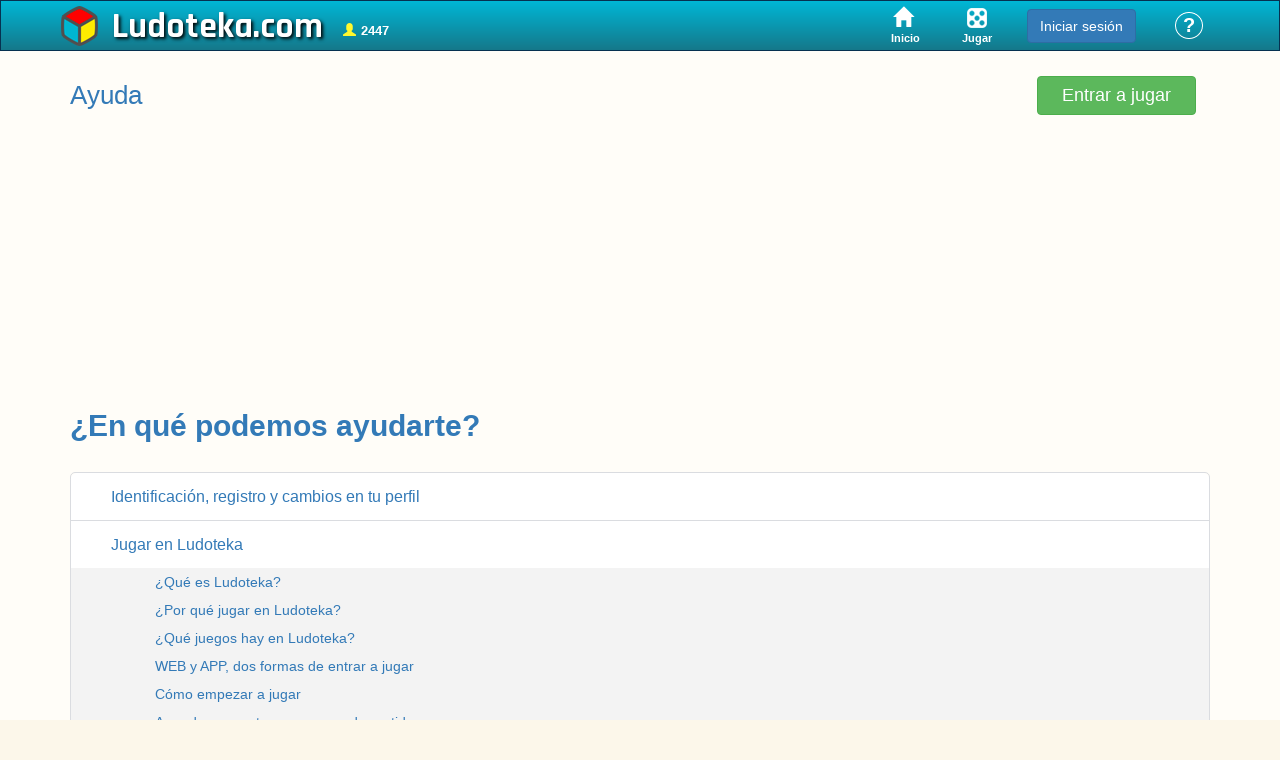

--- FILE ---
content_type: text/html; charset=UTF-8
request_url: https://www.ludoteka.com/ayuda?cat=4
body_size: 16480
content:
<!DOCTYPE html>
<html lang="es">
<head>
    <title>Ayuda - Ludoteka.com</title>
    <!--[if IE]>
        <meta http-equiv="X-UA-Compatible" content="IE=Edge,chrome=1">
    <![endif]-->
    <meta http-equiv="Content-Type" content="text/html; charset=UTF-8">
    <meta name="viewport" content="width=device-width, initial-scale=1">
    <meta name="google-site-verification" content="Ba4zVBssKhbzQxgsmvobJ-ZzH-zPRUp_0T4Tk4aa_4w">        <meta name="description" content="Ayuda para la identificación y el registro, el area de juego y cómo empezar a jugar, la suscripción Ludo+ y los medios de pago">
        <meta name="keywords" content="">
            <meta name="robots" content="index,follow">
        <link rel="preconnect" href="https://fonts.googleapis.com">
        <link rel="preconnect" href="https://fonts.gstatic.com" crossorigin>
        <link rel="stylesheet" href="https://fonts.googleapis.com/css?family=Paprika|Delius|Kaushan+Script|Rajdhani:400,600,700|Noto+Sans:ital,wght@0,500;0,700;1,500;1,700&display=swap" type="text/css">
        <link rel="alternate" hreflang="es" href="https://www.ludoteka.com/ayuda" >
        <link rel="alternate" hreflang="en" href="https://www.ludoteka.com/ayuda?lang&#x3D;en" >
        <link rel="alternate" hreflang="fr" href="https://www.ludoteka.com/ayuda?lang&#x3D;fr" >
        <link rel="alternate" hreflang="x-default" href="https://www.ludoteka.com/ayuda" />    <link rel="shortcut icon" href="/img/logo_ludo4.png"/>
    <link rel="stylesheet" href="https://maxcdn.bootstrapcdn.com/bootstrap/3.4.1/css/bootstrap.min.css" media="screen">
    <link rel="stylesheet" href="https://fonts.googleapis.com/css2?family=Noto+Color+Emoji&display=swap">
    <link rel="stylesheet" href="/css/styles12.css" type="text/css" media="screen" charset="utf-8">
    <link rel="stylesheet" href="/css/partida01.css">
    
    	<style>
    		.Billboard_1,.Billboard_2,.Content_1,.Content_2,.Content_3,.HalfpageAd_1,.HalfpageAd_2,.Leaderboard_1,.Mobile_Pos1,.Mobile_Pos2,.Mobile_Pos3,.Mobile_Pos4 {
    			max-height: 0;
    			overflow: hidden;
    		}
    		[class^="optidigital"],[class*=" optidigital"] {
    			max-height: 300px;
    			transition: max-height 2s ease-in;
    		}
    	</style>
    <style>
        .logo a {color: rgb(255, 255, 255)}
        .hd_user {float:right;border:1px solid #5396BE/*#DDDDDD*/;border-radius: 4px; margin-top:6px; padding:0; min-width: 120px; height:35px}
        .hd_user a{margin-left:4px}
        .hd_user span{color:#FFF;line-height:1.6;margin-left:.5em;margin-right:.2em;font-size: 1.4em;}
        .hd_user button:focus {outline:0px;}
        .hd_user .ikono {margin:1px 0 5px 0;}
    	.webtree {
    		display: block;
    		width: 100%;
    		margin: 0 auto;
    		position: relative;
    		background-color: #d4e8f5;
    	}
    	.webtree nav {
    		width: 100%;
    		margin: 0 auto;
    		position: relative;
    		align-items: stretch;
    		padding: 25px 20px 40px 20px;
    		text-align: center;
    	}
    	@media screen and (min-width: 680px){
    		.webtree nav {
    			display: grid;
    			grid-gap: 20px;
    			grid-template-columns: repeat(2,1fr);
    		}
    	}
    	@media screen and (min-width: 1024px) {
    		.webtree nav {
    			display: grid;
    			grid-gap: 20px;
    			grid-template-columns: repeat(3,1fr);
    		}
    	}
    	@media screen and (min-width: 1500px) {
    		.webtree nav {
    			display: grid;
    			grid-gap: 20px;
    			grid-template-columns: repeat(4,1fr);
    		}
    	}
    	.webtree nav ul li{
    		text-align: left;
    	}
    	.webtree nav ul{
    		display: inline-block;
    		width: 100%;
    		margin: 20px 0 0 0;
    		list-style: none;
    		vertical-align: top;
    	}
    	.webtree nav ul li.title{
    		margin: 20px 0;
    		font-weight: bold;
    		font-size: 16px;
    		vertical-align: top;
    	}
    </style>            <script>
                window.LUDO=window.LUDO || {};
                LUDO.scripts_when=Date.now();
                LUDO.async_scripts=function(ss,callb){
                    let done=false;
                    function next(index=0){
                        if (index==ss.length){
                            if (!done && callb){
                                callb("ok");
                            }
                            done=true;
                            return;
                        }
                        const script = document.createElement('script');
                        script.src=ss[index];
                        script.async=1;
                        script.onload=function() {
                            next(index+1);
                        };
                        script.onerror=function(){
                            if (!done && callb){
                                callb("error");
                            }
                            done=true;
                        };
                        setTimeout(function(){
        //            console.log("appendChild");
                            document.body.appendChild(script);
        //            console.log("appended Child");
                        },100);
                    }
        //        console.log("async call "+ss);
                    setTimeout(next,100);
                    setTimeout(function(){
                        if (!done && callb){
                            callb("timeout");
                        }
                        done=true;
                    },15000);
                };
                LUDO.scriptResult=function(s){
                    const t=Date.now()-LUDO.scripts_when;
                    setTimeout(function(){
                        if (LUDO.wsck){
                            LUDO.wsck.emit("scriptload",{result:s,nav:navigator.userAgent,galleta:LUDO.getCookie("galleta"),time:t});
                        }
                    },3000);
                };
            </script>
        
                    <script type="text/javascript"
                            src="https://cmp.ludoteka.com/js/pa/25609/c/573yu/stub"
                            charset="utf-8"
                            data-cfasync="false"
                            referrerpolicy="unsafe-url"
                            onload="LUDO.scriptResult('ok')"
                            onerror="LUDO.scriptResult('error')" >
                    </script><script type="text/javascript"
                                     src="https://cmp.ludoteka.com/js/pa/25609/c/573yu/cmp"
                                     charset="utf-8"
                                     data-cfasync="false"
                                     referrerpolicy="unsafe-url"
                                     async>
                    </script> 
        
        
            <script>
                var optidigitalQueue = optidigitalQueue || {};
                optidigitalQueue.cmd = optidigitalQueue.cmd || [];
            </script>
                <script src="https://tags.refinery89.com/ludotekacom.js" async></script>
                <script type="text/javascript" id="optidigital-ad-init"	async
                        config='{"adUnit": "/15532733/ludoteka.com/ayuda"}'                src="//scripts.opti-digital.com/tags/?site=ludoteka"
                ></script>
                    <script defer type="text/javascript" src="https://imasdk.googleapis.com/js/sdkloader/ima3.js" id="ima_sdk_script"></script>
        
	<script>
		window['gtag_enable_tcf_support']=true;
	</script>
	<script>
		window.dataLayer = window.dataLayer || [];
		window.LUDO=window.LUDO || {};
		LUDO.gtag=function(){dataLayer.push(arguments);}
	
		// Set default consent for specific regions according to your requirements
		LUDO.gtag('consent', 'default', {
			'ad_storage': 'denied',
			'ad_user_data': 'denied',
			'ad_personalization': 'denied',
			'analytics_storage': 'denied',
			'regions':["DE","AT","BE","BG","CY","HR","DK","SL","SK","ES","EE","FI","FR","GR","HU","IE",
				"IS","IT","LV","LI","LT","LU","MT","NO","NL","PL","PT","CZ","RO","SE","GB","CH"]
		});
		// Set default consent for all other regions according to your requirements
		LUDO.gtag('consent', 'default', {
			'ad_storage': 'denied',
			'ad_user_data': 'denied',
			'ad_personalization': 'denied',
			'analytics_storage': 'denied'
		});
	
	</script>
	<script async src="https://www.googletagmanager.com/gtag/js?id=G-2KZL7L1TJW"></script>
	<script>
		window.dataLayer = window.dataLayer || [];
		window.LUDO=window.LUDO || {};
		LUDO.gtag=function(){dataLayer.push(arguments);}
	    LUDO.gtag('js', new Date());
	    LUDO.gtag('config', 'G-2KZL7L1TJW', {
			'link_attribution': true,
			'linker': {
				'domains': ['ludoteka.com']
			},
			'custom_map': {'dimension1': 'tipo_usuario'}
		});
	    LUDO.gtag('event','page_view_type',{
			'tipo_usuario': 'visitante'
		});
	
	</script>
</head>
<body> 
        <div id='page'>
            <style>
            	#menu-home-link a,#menu-play-link a {
            		color:white;text-decoration:none;
            	}
            	#menu-home-link a div,#menu-play-link a div {
            		font-size:0.8em;color:white;border-radius:0px;box-shadow:none;min-width:0px;padding:0px;margin-top:5px;font-family:'Trebuchet MS', sans-serif;
            	}
            	#menu-home-link a span.glyphicon {
            		font-size: 1.4em;margin-right: 5px;
            	}
            </style>
            <div id="top" style="display:flex;align-items:stretch;"> 
                <div class="container">
                    <div style="width:100%;min-height:49px;display:flex;justify-content:space-between;align-items:center;flex-wrap:nowrap;">
                        <div class="logo">
            				<img src="/img/logo_ludo4.png" width="40" height="40" style="flex-shrink:5;height:40px;width:40px;border:0;margin-right:12px;margin-left:-10px" alt="" />
            				<a href="https://www.ludoteka.com/">Ludoteka</a>
                        </div>
                        <div id="howmany" style="cursor: pointer;margin: 12px 20px 0;"></div>
            			<div style="flex-grow:1;"></div>
                        <div id="menu-home-link" title="Juegos online">
                            <a href="/" title="Inicio">
            					<span class="glyphicon glyphicon-home"></span>
                                <div>Inicio</div>
                            </a>
                        </div>
            			<div id="menu-play-link" title="Jugar online">
                            <a href="javascript:LUDO.toZone()" title="Jugar">
                                <img src="/img/img_laboratorio/jugar.png" width="20" height="20" alt="" />
                                <div>Jugar</div>
                            </a>
                        </div>
                        <!-- div class='hd_item'><a href="/home"><img src='/images/zona-puzzle.png' width="35" height="35"/></a></div -->
                        <!-- div class='hd_item'><a href="/jugar"><img src='/images/zona-ludo.png' width="35" height="35"/></a></div -->
                        <!-- div class='hd_item'><a href="/jugar"><img src='/images/zona-torneos.png' width="35" height="35"/></a></div -->
                        <div id="zone-notify" style="display:none;display:flex;align-items: center;cursor:pointer;text-align: center;font-weight: bold;align-self: center;color: white;/**/height: 49px;padding: 0 1em 0 1em;font-weight: bold;"></div>
                        <div id="zona-id" style="display:flex;align-items:center;height:49px;padding:0 .5em;"></div>
                        <div id="zone-help" title="">&nbsp;
                            <div class="help-link">
                                <a href="/ayuda" title="Ayuda general de Ludoteka">?</a>
                            </div>
                        </div>
                    </div>
                </div>
            </div>
            
            
            <div id="pagebody" class="container">
                <style>
    #helptitle {
        font-size: 26px;
        font-family: 'Trebuchet MS', sans-serif;
    }
    h2.ayudatit2 {
        font-family: 'Trebuchet MS', sans-serif;
        font-size:30px;
        font-weight: 600;
        color: #337ab7;
    }
    #ayudacontainer {
        font-family: 'Trebuchet MS', sans-serif;
        font-weight: 600;
        color: #878787;
        font-size:20px;
    }
    #ayudacontainer article {
        border: thin solid #dadce0;
        border-radius: .5rem;
        box-sizing: border-box;
    }
    #helpmenu {}
    #helpmenu .helpmenuopt {
        background: #ffffff;
        border-top: thin solid #dadce0;
        padding: 0;
    }
    #helpmenu .helpmenuopt:first-child {
        border-top-left-radius: .625rem;
        border-top-right-radius: .625rem;
        border-top: none;
    }
    #helpmenu .helpmenuopt:last-child {
        border-bottom-left-radius: .625rem;
        border-bottom-right-radius: .625rem;
    }
    #helpmenu .helpmenuopt h2 {
        box-sizing: border-box;
        width: 100%;
        font-size: 16px;
        /*color: #202124;*//*#147a8c;*/
        color: #337ab7;
        font-weight: 500;
        margin:0;
        padding: 1.5rem 3.25rem 1.5rem 4rem;
        outline: none;
        transition: 0.4s;
    }
    #helpmenu .helpmenuopt h2:hover {
        background-color: #cde2ef;
        cursor:pointer;
    }
    #helpmenu .helpmenuopt h2 a {
        text-decoration: none;
        color: #3c4043;
        display: block;
        font-size: .875rem;
/*        line-height: 1.5rem;*/
        margin: 0;
        padding: .5rem 1.75rem;
    }
    .submenu {
/*        display: none;*/
        max-height: 0;
        overflow: hidden;
        transition: max-height 0.2s ease-out;
    }
    .submenu ul{
        margin:0;
        padding:0;
        background-color: #f3f3f3;
    }
    .submenu ul li{
        list-style:none;
        margin:0;
        padding:0;
        font-weight: normal;
    }
    .submenu ul li a{
        text-decoration: none;
        font-size: 14px;
        padding: .5em 2em .5em 6em;
        display: block;
    }
    .submenu ul li a:hover{
        background-color: #cde2ef;
    }
    .submenu ul li a img{
        vertical-align: text-top;
    }
</style>
<div style="float:right;text-align:center;margin-top:1.8em;margin-right:1em;">
    <a href="javascript:LUDO.toZone()" class="btn btn-success" style="padding:6px 24px;font-size:18px;">
        Entrar a jugar
        
		
    </a>
</div>    <h1 id="helptitle" style="position:static;margin-top:30px;">
            <a href="/ayuda">Ayuda</a>
    </h1>
		<div id='optidigital-adslot-Billboard_1' class='Billboard_1'></div>
	<br/>
<h2 class="ayudatit2">
        ¿En qué podemos ayudarte?
</h2>
<br/>
<div id="ayudacontainer">
    <article>
        <nav id="helpmenu">
            <section class="helpmenuopt" data-category="1">
                <h2>
                        Identificación, registro y cambios en tu perfil
                </h2>
                <div class="submenu">
                    <ul>
                        <li>
                                <a href="/ayuda/item/es-necesario-registro?cat=1">Quiero jugar en Ludoteka, ¿necesito registrarme?</a>
                        </li>
                        <li>
                                <a href="/ayuda/item/nuevo-registro?cat=1">Quiero abrir una nueva cuenta</a>
                        </li>
                        <li>
                                <a href="/ayuda/item/abrir-sesion?cat=1">Quiero identificarme y abrir sesión</a>
                        </li>
                        <li>
                                <a href="/ayuda/item/cambios-registro?cat=1">Quiero hacer un cambio en mi perfil (nombre, contraseña, email, icono)</a>
                        </li>
                        <li>
                                <a href="/ayuda/item/no-recuerdo-contraseña?cat=1">No recuerdo la contraseña</a>
                        </li>
                        <li>
                                <a href="/ayuda/item/confirmar-email?cat=1">No consigo confirmar mi email</a>
                        </li>
                        <li>
                                <a href="/ayuda/item/eliminar-registro?cat=1">Eliminación de mi cuenta</a>
                        </li>
                        <li>
                                <a href="/ayuda/contacto?arrazoi=9&cat=1">Tengo otra duda</a>
                        </li>
                    </ul>
                </div>
            </section>
            <section class="helpmenuopt" data-category="4">
                <h2>
                        Jugar en Ludoteka
                </h2>
                <div class="submenu">
                    <ul>
						<li>
								<a href="/ayuda/item/que-es-ludoteka?cat=4">¿Qué es Ludoteka?</a>
						</li>
						<li>
								<a href="/ayuda/item/por-que-jugar-en-ludoteka?cat=4">¿Por qué jugar en Ludoteka?</a>
						</li>
						<li>
								<a href="/ayuda/item/que-juegos-hay-en-ludoteka?cat=4">¿Qué juegos hay en Ludoteka?</a>
						</li>
						<li>
								<a href="/ayuda/item/acceso-web-y-app?cat=4">WEB y APP, dos formas de entrar a jugar</a>
						</li>
                        <li>
                                <a href="/ayuda/item/empezar-a-jugar?cat=4">Cómo empezar a jugar</a>
                        </li>
                        <li>
                                <a href="/ayuda/area-de-encuentro?cat=4">Area de encuentro y arranque de partidas</a>
                        </li>
                        <li>
                                <a href="/ayuda/salas?cat=4">Salas privadas</a>
                        </li>
						<li>
								<a href="/ayuda/durante-partida?cat=4">Mesa de juego y partida</a>
						</li>
						<li>
								<a href="/ayuda/ritmo-de-juego?cat=4">Ritmo de juego</a>
						</li>
						<li>
								<a href="/ayuda/relaciones-sociales?cat=4">Relaciones sociales</a>
						</li>
							<li>
									<a href="/ayuda/torneos?cat=4">Torneos</a>
							</li>
						<li>
								<a href="/ayuda/sistema-de-puntuacion?cat=4">Niveles y sistema de puntuación</a>
						</li>
						<li>
								<a href="/ayuda/item/desconexiones?cat=4">Desconexiones</a>
						</li>
                        <li>
                                <a href="/ayuda/item/jugar-en-solitario?cat=4">¿Puedo jugar en solitario?</a>
                        </li>
                        <li>
                                <a href="/ayuda/transicion">Vengo de Ludoteka Clasi<span style="color:#b00;font-weight:bold;">K</span>a, ¿qué debo saber?</a>
                        </li>
                        <li>
                                <a href="/ayuda/contacto?arrazoi=1&cat=4">Tengo otra duda</a>
                        </li>
                    </ul>
                </div>
            </section>
            <section class="helpmenuopt" data-category="2">
                <h2>
                        Suscripción Ludo+
                </h2>
                <div class="submenu">
                    <ul>
                            <li>
                                <a href="/ayuda/item/que-es-ludoplus?cat=2">¿Qué es Ludo+?</a>
                            </li>
							<li>
								<a href="/ayuda/item/tarifas-ludoplus?cat=2">Quiero tener Ludo+, ¿cuánto vale?</a>
							</li>
							<li>
								<a href="/ayuda/item/ludoplus-web-y-app?cat=4">APP y WEB, dos formas de obtener suscripción</a>
							</li>
                            <li>
                                <a href="/ayuda/item/jugar-gratis?cat=2">¿Puedo jugar gratis?</a>
                            </li>
                            <li>
								<a href="/ayuda/item/ludoplus-es-para-un-solo-usuario?cat=2">¿Puedo compartir mi suscripción con otro jugador?</a>
                            </li>
                            <li>
                                <a href="/ayuda/item/error-en-mi-suscripcion?cat=2">Creo que hay un error en la fecha de mi suscripción</a>
                            </li>
                            <li>
                                <a href="/ayuda/contacto?arrazoi=10&cat=2">Tengo otra duda</a>
                            </li>
                    </ul>
                </div>
            </section>
            <section class="helpmenuopt" data-category="3">
                <h2>
                        Medios de pago para adquirir Ludo+
                </h2>
                <div class="submenu">
                    <ul>
                            <li>
                                <a href="/ayuda/item/pagar-con-tarjeta?cat=3">Pago con tarjeta bancaria <img src="/img/img_laboratorio/tarjeta.png" width="20px" height="17px" /></a>
                            </li>
							<li>
								<a href="/ayuda/item/pagar-con-paypal?cat=3">Pago con Paypal <img src="/img/img_laboratorio/paypal.png" width="20px" height="17px" /></a>
							</li>
							<li>
								<a href="/ayuda/item/pagar-con-zertiban?cat=3">Pago con Banca Online <img src="/img/img_laboratorio/transferencia.png" width="20px" height="17px" /></a>
							</li>
							<li>
								<a href="/ayuda/item/pagar-con-bizum?cat=3">Pago con Bizum <img src="/img/img_laboratorio/bizum.png" width="20px" height="17px" /></a>
							</li>
                            <li>
                                <a href="/ayuda/envios-sms">Envío de mensajes SMS <img src="/img/img_laboratorio/sms.png" width="20px" height="17px" /></a>
                            </li>
                            <li>
                                <a href="/ayuda/llamadas-905">Llamadas telefónicas <img src="/img/img_laboratorio/905.png" width="20px" height="17px" /></a>
                            </li>
                            <li>
                                <a href="/ayuda/contacto?arrazoi=5&cat=3">Tengo otra duda</a>
                            </li>
                    </ul>
                </div>
            </section>
            <section class="helpmenuopt" data-category="5">
                <h2>
                        Comunicar un error, una idea o hacer una pregunta a Ludoteka
                </h2>
                <div class="submenu">
                    <ul>
                        <li>
                            <!--a href="#">Error en la actualización de las puntuaciones de los jugadores</a>
                            <a href="#">Error al decidir al ganador de la partida</a>
                            <a href="#">La partida ha finalizado antes de tiempo</a -->
                                <a href="/ayuda/contacto?arrazoi=2">Comunicar un error en una partida</a>
                        </li>
                        <li>
                                <a href="/ayuda/contacto?arrazoi=7">Comunicar un error o anomalía en el funcionamiento</a>
                        </li>
                        <li>
                                <a href="/ayuda/contacto?arrazoi=6">Comunicar un comportamiento inadecuado de un jugador</a>
                        </li>
						<li>
								<a href="/ayuda/contacto?arrazoi=14">Comunicar incidencias, preguntas o sugerencias relacionadas con la APP de Ludoteka</a>
						</li>
                        <li>
                                <a href="/ayuda/contacto?arrazoi=8">Realizar una pregunta, sugerencia o aportar alguna idea para mejorar Ludoteka.com</a>
                        </li>
                    </ul>
                </div>
            </section>
            <section class="helpmenuopt" data-category="6">
                <h2>
                        Normas e información legal
                </h2>
                <div class="submenu">
                    <ul>
                        <li>
                                <a href="/normas-de-uso">Normas de uso</a>
                        </li>
                        <li>
                                <a href="/condiciones-legales">Condiciones legales</a>
                        </li>
                    </ul>
                </div>
            </section>
        </nav>
    </article>
</div>
	<div id='optidigital-adslot-Mobile_Pos1' class="Mobile_Pos1"></div>
            </div>
				<div class="webtree">
					<div style="position: absolute;width:100%;bottom: -6px;"><!-- viewBox = <min-x> <min-y> <width> <height>   viewBox="0 0 264.58334 26.458334"-->
						<svg xmlns="http://www.w3.org/2000/svg" viewBox="20 -20 960 100" preserveAspectRatio="none" fill="#FFFFFF">
							<defs></defs>
							<g id="gurepaths" font-size="30">
				
				
				
								<path id="onda01" d="M 0,100.01156 V 40.988456 c 0,0 75.397816,-44.6913403 111.0362,-40.45157753 C 208.16061,4.8708455 183.09975,91.713408 245.58868,71.730007 623.13351,-95.463232 586.53958,148.18193 831.32717,22.116049 914.39791,-27.534178 999.99941,43.049462 999.99941,43.049462 v 56.962098 z"
									  style="opacity:1;fill:#b4d6e4;stroke-width:0.95855033;fill-opacity:1"/>
								<g transform="translate(0,-10) scale(.6,.6)" style="">
									<path style="opacity:.4;fill:#147a8c;fill-opacity:1;fill-rule:nonzero;stroke:none;stroke-width:0.04081554;stroke-opacity:1" d="m 4.2346491,4e-6 c -2.354408,0.009 -4.23401898926,2.138567 -4.23150299,4.374278 v 4.373083 4.373082 c -0.08961,2.459477 1.74407499,4.353116 4.34398499,4.373082 h 4.343905 4.3439049 c 2.58594,0 4.37642,-2.072013 4.343993,-4.373082 V 8.747365 4.374282 C 17.498409,1.944676 15.366029,0.021166 13.034941,0.0012 H 8.6910361 4.3471311 C 4.3095311,3.67e-4 4.2720211,0 4.2346491,0 Z m 0.0326,2.390339 a 2.1753834,2.2176239 0 0 1 2.175422,2.217673 2.1753834,2.2176239 0 0 1 -2.175422,2.217591 2.1753834,2.2176239 0 0 1 -2.175338,-2.217591 2.1753834,2.2176239 0 0 1 2.175338,-2.217673 z m 8.7664149,0.01498 a 2.1753834,2.2176239 0 0 1 2.17542,2.217592 2.1753834,2.2176239 0 0 1 -2.17542,2.217672 2.1753834,2.2176239 0 0 1 -2.175341,-2.217672 2.1753834,2.2176239 0 0 1 2.175341,-2.217592 z M 8.7027531,6.676527 A 2.1753834,2.2176239 0 0 1 10.878172,8.894118 2.1753834,2.2176239 0 0 1 8.7027531,11.11179 2.1753834,2.2176239 0 0 1 6.5273301,8.894118 2.1753834,2.2176239 0 0 1 8.7027531,6.676527 Z m 4.2711999,4.091997 a 2.1753836,2.2176241 0 0 1 2.175341,2.217591 2.1753836,2.2176241 0 0 1 -2.175341,2.217591 2.1753836,2.2176241 0 0 1 -2.17542,-2.217591 2.1753836,2.2176241 0 0 1 2.17542,-2.217591 z m -8.6917159,0.05971 a 2.1753836,2.2176239 0 0 1 2.175341,2.217589 2.1753836,2.2176239 0 0 1 -2.175341,2.217672 2.1753836,2.2176239 0 0 1 -2.17542,-2.217672 2.1753836,2.2176239 0 0 1 2.17542,-2.217591 z">
									</path>
									<animateMotion dur="48s" repeatCount="indefinite" rotate="auto"><mpath xlink:href="#onda01"></mpath></animateMotion>
								</g>
								<g transform="translate(0,-11) scale(.3,.3)">
									<path
											style="fill:#74b1c1;fill-opacity:.6;stroke-width:0.22527541"
											d="m 0.00729976,37.263049 c -0.03468128,-1.15522 -0.00947053,-2.24476 1.58272994,-2.6297 l 1.6149527,0.003 0.1073975,-29.1411999 -1.5899368,0.0422 C 0.0994816,5.4204091 0.11765949,4.3310591 0.09963388,2.8152491 0.18032728,0.14211906 1.6705804,0.14402906 7.1198796,0.01486906 c 6.7892624,-0.0901 6.6173864,0.5593 7.1068734,2.72210004 -0.212071,2.18834 -0.385218,2.84729 -1.971597,2.80985 l -2.025353,0.0517 V 19.199489 l 11.495783,-13.7560199 -1.319441,0.0258 c -1.21932,-0.18997 -1.325792,-1.42183 -1.331431,-2.707 -0.623186,-3.14279004 3.723063,-2.73806004 7.154407,-2.75213004 5.036446,0.076 7.082191,-0.22849 7.161807,2.72680004 -0.107707,1.66329 0.04558,2.76349 -1.379777,2.73233 l -1.43353,-0.0258 -9.236299,10.9171099 9.175587,18.32353 1.474633,-0.008 c 1.132222,0.29453 1.474604,1.23418 1.474573,2.6485 0.09947,3.09032 -3.10991,2.64767 -7.195688,2.63599 -4.771473,-0.15614 -7.301238,0.77696 -7.152009,-2.63123 -0.283621,-1.15732 0.232359,-2.27494 1.830638,-2.63878 l 1.787018,-0.0281 -6.115067,-12.62568 -6.391203,7.55117 v 5.08857 l 1.596372,0.0212 c 1.708689,0.21152 1.596641,1.10448 1.597019,2.61869 -0.03192,3.43756 -2.723064,2.59379 -6.6915141,2.58842 -4.7136577,-0.0828 -6.59475183,0.7523 -6.72438114,-2.64166 z" />
									<animateMotion begin="24s" dur="48s" repeatCount="indefinite" rotate="auto"><mpath xlink:href="#onda01"></mpath></animateMotion>
								</g>
								<g transform="translate(0,-12)" style="">
								</g>
								<g transform="translate(0,-12)" style="">
								</g>
				
				
								<path id="onda02" d="M 0,100.01156 V 45.170657 c 0,0 49.625517,20.804655 110.78342,20.869937 93.49765,0.0018 123.74475,-44.354679 163.76541,-44.302816 43.64742,0.06093 73.96706,22.363638 123.61728,37.661275 27.36746,8.381423 29.80464,-14.615809 139.08592,-25.920392 78.08395,-8.073149 60.13154,52.297755 185.29074,20.737764 172.99604,-69.452289 277.45664,1.223736 277.45664,1.223736 v 44.571399 z"
									  style="opacity:1;fill:#94c4d2;stroke-width:0.95855033;fill-opacity:1"/>
								<circle r="5" stroke="#5E8F9C" opacity="0.40" fill="#74b1c1" transform="translate(0,-5)" style="opacity:.5;">
									<animateMotion begin="18s" dur="18s" repeatCount="indefinite"><mpath xlink:href="#onda02"></mpath></animateMotion>
								</circle>
								<path transform="translate(0,-18)" style="width:20px;height:20px;opacity:.7;fill:#74b1c1;fill-opacity:1;fill-rule:nonzero;stroke:none;stroke-width:0.04081554;stroke-opacity:1" d="m 4.2346491,4e-6 c -2.354408,0.009 -4.23401898926,2.138567 -4.23150299,4.374278 v 4.373083 4.373082 c -0.08961,2.459477 1.74407499,4.353116 4.34398499,4.373082 h 4.343905 4.3439049 c 2.58594,0 4.37642,-2.072013 4.343993,-4.373082 V 8.747365 4.374282 C 17.498409,1.944676 15.366029,0.021166 13.034941,0.0012 H 8.6910361 4.3471311 C 4.3095311,3.67e-4 4.2720211,0 4.2346491,0 Z m 0.0326,2.390339 a 2.1753834,2.2176239 0 0 1 2.175422,2.217673 2.1753834,2.2176239 0 0 1 -2.175422,2.217591 2.1753834,2.2176239 0 0 1 -2.175338,-2.217591 2.1753834,2.2176239 0 0 1 2.175338,-2.217673 z m 8.7664149,0.01498 a 2.1753834,2.2176239 0 0 1 2.17542,2.217592 2.1753834,2.2176239 0 0 1 -2.17542,2.217672 2.1753834,2.2176239 0 0 1 -2.175341,-2.217672 2.1753834,2.2176239 0 0 1 2.175341,-2.217592 z M 8.7027531,6.676527 A 2.1753834,2.2176239 0 0 1 10.878172,8.894118 2.1753834,2.2176239 0 0 1 8.7027531,11.11179 2.1753834,2.2176239 0 0 1 6.5273301,8.894118 2.1753834,2.2176239 0 0 1 8.7027531,6.676527 Z m 4.2711999,4.091997 a 2.1753836,2.2176241 0 0 1 2.175341,2.217591 2.1753836,2.2176241 0 0 1 -2.175341,2.217591 2.1753836,2.2176241 0 0 1 -2.17542,-2.217591 2.1753836,2.2176241 0 0 1 2.17542,-2.217591 z m -8.6917159,0.05971 a 2.1753836,2.2176239 0 0 1 2.175341,2.217589 2.1753836,2.2176239 0 0 1 -2.175341,2.217672 2.1753836,2.2176239 0 0 1 -2.17542,-2.217672 2.1753836,2.2176239 0 0 1 2.17542,-2.217591 z">
									<animateMotion dur="28s" begin="22" repeatCount="indefinite" rotate="auto"><mpath xlink:href="#onda02"></mpath></animateMotion>
									<animateTransform attributeName="transform" type="rotate" from="0 8.5 8.5" to="360 8.5 8.5" begin="0s" dur="1.2s" repeatCount="indefinite" additive="sum"></animateTransform>
								</path>
								<g transform="translate(0,-12) scale(.3,.3)" style="">
									<path style="fill:#b4d6e4;fill-opacity:1;stroke-width:0.80000001"
											d="M 0.31006863,36.673098 C 0.51856983,34.435974 1.2152856,32.864275 2.4370207,31.874974 3.4363063,31.065802 4.0577947,29.892701 3.8181061,29.268082 3.5784181,28.643465 3.8534221,27.951632 4.4292218,27.730676 8.8313745,24.142605 9.0347601,12.880804 4.1392471,11.844955 2.5908445,11.624239 2.3947687,11.026067 2.1577711,5.8 L 1.8947461,0 H 4.757771 c 2.520561,0 4.9235109,0.239233 4.9235109,2 0,1.244445 0.4533331,2 1.2000001,2 0.746666,0 1.2,-0.755555 1.2,-2 0,-1.911111 0.213333,-2 4.8,-2 4.586664,0 4.8,0.08889 4.8,2 0,1.466667 0.426666,2 1.600002,2 1.17333,0 1.599996,-0.533333 1.599996,-2 0,-1.760767 1.27301,-2 3.793568,-2 h 2.863026 l -0.263022,5.8 c -0.201532,4.444056 -0.54357,5.825184 -1.463028,5.90772 -6.050944,0.662422 -4.864724,13.487181 -1.714328,15.920911 0.809504,0.560631 1.070413,0.774235 0.748447,1.506821 -0.255491,0.581334 0.621672,2.099938 1.619556,2.852641 1.247046,0.940649 1.907874,2.407126 2.113524,4.690228 L 32.878225,40 H 16.439112 0 Z" />
									<path d="M 4.1392471,11.844955 C 2.590845,11.624239 2.3947692,11.026067 2.1577716,5.8 L 1.8947466,0 h 2.8630243 c 2.5205611,0 4.923511,0.239233 4.923511,2 0,1.244445 0.4533331,2 1.2000001,2 0.746666,0 1.2,-0.755555 1.2,-2 0,-1.911111 0.213333,-2 4.8,-2 4.586664,0 4.8,0.08889 4.8,2 0,1.466667 0.426666,2 1.600002,2 1.17333,0 1.599996,-0.533333 1.599996,-2 0,-1.760767 1.27301,-2 3.793568,-2 h 2.863026 l -0.263022,5.8 c -0.201532,4.444056 -0.54357,5.825184 -1.463028,5.90772 z"
											style="fill:#74b1c1;fill-opacity:1;stroke-width:0.80000001" />
									<path d="M 0.31006863,36.673098 C 0.51856983,34.435974 1.2152856,32.864275 2.4370207,31.874974 l 28.0284783,0.113119 c 1.247046,0.940649 1.907874,2.407126 2.113524,4.690228 L 32.878225,40 H 16.439112 0 Z"
											style="fill:#74b1c1;fill-opacity:1;stroke-width:0.80000001" />
									<animateMotion dur="26s" repeatCount="indefinite" rotate="auto"><mpath xlink:href="#onda02"></mpath></animateMotion>
								</g>
								<g transform="translate(0,-12)" style="">
								</g>
				
				
								<path id="onda03" d="m 0,100.01156 v -7.40801 c 0,0 86.156628,-58.617066 156.69694,-65.435359 70.54031,-6.836426 82.36353,3.272418 143.23858,20.703272 C 491.40989,103.24648 414.88543,-7.0430321 538.41259,37.225094 661.83094,82.08801 764.8307,75.922533 800.48164,67.062379 859.56143,49.653972 921.4077,48.381526 999.99941,89.922337 l 0.0623,10.351223 z" style="fill:#74b1c1;stroke-width:0.95855033;opacity:1;fill-opacity:1;"/>
								<circle r="5" stroke="#5E8F9C" opacity="0.60" fill="#74b1c1" transform="translate(0,-5)">
									<animateMotion begin="32" dur="12s" repeatCount="indefinite"><mpath xlink:href="#onda03"></mpath></animateMotion>
								</circle>
								<g transform="translate(0,-18) scale(.5,.5)" style="">
									<path d="m 17.707385,39.465961 c -0.392703,-0.04 -1.183062,-0.162445 -1.756357,-0.272188 C 7.3699236,37.551049 1.5670699,31.051414 0.43613573,22.454977 0.27671623,21.243204 0.27635154,18.866889 0.43538603,17.581666 1.1469735,11.831067 4.282622,6.5882042 9.0884186,3.4387608 14.2935,0.02766732 20.469907,-0.71105894 26.265689,1.5864919 c 3.706224,1.4692128 6.822005,3.9161627 9.183002,7.211781 1.801625,2.5148181 2.993778,5.3114271 3.534352,8.2910621 0.19197,1.058133 0.21504,1.377939 0.219155,3.037899 0.0055,2.203879 -0.08733,3.051671 -0.527032,4.815791 -0.420126,1.685535 -0.594317,2.145774 -1.487248,3.929508 -2.826194,5.645662 -8.240731,9.488543 -14.760184,10.475814 -0.998047,0.15114 -3.723366,0.219038 -4.720349,0.117614 z"
											style="fill:#b4d6e4;fill-opacity:1;stroke-width:0.0791403" />
									<path style="fill:#74b1c1;fill-opacity:1;stroke-width:0.0791403"
											d="M 19.408316,0.00132618 C 13.2467,0.02988646 7.2334537,3.2431477 3.7165974,8.263688 c -2.0577953,2.899516 -3.39359176,6.34123 -3.65979746,9.890308 -0.130603,2.393591 -0.078124,4.834252 0.6123179,7.14875 1.04894586,3.804787 3.25606476,7.277808 6.26702956,9.845865 4.8943246,4.227599 11.9084446,5.854919 18.1802686,4.234685 5.558778,-1.372675 10.480299,-5.243191 12.942806,-10.409936 1.31157,-2.661779 1.973603,-5.628069 1.939526,-8.591442 C 40.043138,16.608019 38.862754,12.863785 36.868211,9.6709837 34.429666,5.8141607 30.721122,2.7324162 26.396126,1.1936536 24.162556,0.38877086 21.784785,-0.02665693 19.408316,0.00132618 Z m 0.510051,2.05363402 c 4.140843,0.1261031 8.155987,1.8017959 11.364694,4.3638129 3.227946,2.6771537 5.358195,6.5629949 6.275096,10.6234119 0.535515,2.369031 0.503719,4.844362 -0.113258,7.186445 -0.870188,3.486773 -2.716036,6.765086 -5.402501,9.176888 -2.498808,2.151744 -5.596066,3.530092 -8.810496,4.20701 -2.686368,0.539491 -5.493942,0.38027 -8.101443,-0.470558 C 11.075698,35.918485 7.3261476,33.392392 5.0639685,29.781616 3.0210029,26.607185 1.8614592,22.814737 2.0481929,19.045048 2.2835526,15.503283 3.6516487,12.055012 5.712275,9.1642426 7.5135356,6.6933698 10.029325,4.7662271 12.864168,3.5929565 15.089264,2.6341469 17.494588,2.0672799 19.918367,2.0549602 Z m -0.53004,1.9001746 c -5.395497,0.00796 -10.5851203,3.156877 -13.2627373,7.7861912 -1.5978651,2.680537 -2.3742496,5.831294 -2.2027586,8.94356 0.1243976,4.63413 2.5002376,9.110383 6.1659449,11.946101 3.517461,2.740723 8.203686,3.979493 12.618317,3.228517 4.282768,-0.677138 8.282902,-3.123431 10.688813,-6.73372 2.510793,-3.701174 3.30521,-8.480425 2.165555,-12.796103 C 34.249976,11.094749 30.187777,6.6365676 25.067723,4.8532812 23.251256,4.1998079 21.315815,3.9269925 19.388327,3.9551348 Z m 1.205228,2.174025 c 1.735064,0.093841 3.40421,0.6526474 4.987907,1.3336261 C 24.582974,8.0433658 23.58131,8.609168 22.554273,9.1388369 21.83998,8.1643838 21.190715,7.1348601 20.521388,6.1259256 l 0.05944,0.00299 z m -1.728876,0.4998249 c -0.555546,0.8295719 -1.074966,1.6897938 -1.652294,2.5005975 -1.0346,-0.5556419 -2.057104,-1.1334255 -3.07042,-1.7265838 1.580338,-0.7379103 3.304376,-1.1989649 5.048919,-1.2740675 -0.108735,0.1666846 -0.21747,0.3333692 -0.326205,0.5000538 z m -6.019632,1.5262837 c -0.07957,1.1478051 -0.164275,2.2962776 -0.313191,3.4345586 -1.189526,-0.0203 -2.381555,-0.01682 -3.5681533,-0.07065 1.0295379,-1.409236 2.3889393,-2.5616989 3.8872703,-3.4508692 l -0.004,0.059111 z m 14.154892,0.065082 c 1.443479,0.8834682 2.787501,2.0344276 3.789071,3.3593866 -1.167882,0.04289 -2.333234,0.114987 -3.502262,0.06767 -0.189965,-1.159737 -0.281063,-2.3321716 -0.407205,-3.4996704 0.04013,0.024182 0.08026,0.048364 0.120396,0.072645 z m -7.012311,1.5102123 c 3.742205,0.021196 7.381835,2.3144483 9.065417,5.6403883 0.88021,1.598988 1.26337,3.448251 1.175942,5.26986 -0.07124,3.380493 -2.069084,6.624275 -5.019557,8.291838 -0.529391,0.354844 -1.175995,0.531181 -1.764281,0.781019 -1.087719,0.350496 -2.203698,0.593766 -3.349559,0.534167 -0.310522,0.07573 -0.63206,-0.07274 -0.951306,-0.03582 -1.394515,-0.09772 -2.766979,-0.540585 -4.007618,-1.153328 -1.352359,-0.800802 -2.559567,-1.812055 -3.513466,-3.056518 -0.341471,-0.43746 -0.566417,-0.956083 -0.835095,-1.439786 -0.531066,-1.123494 -0.9021683,-2.341695 -1.1038913,-3.572872 0.07979,-1.172226 0.0078,-2.356851 0.2839829,-3.509532 0.3592024,-1.56994 1.1776134,-3.009309 2.1950384,-4.243691 1.924705,-2.240609 4.870417,-3.5749118 7.824393,-3.5056905 z m -1.359323,0.3901913 c -1.006875,0.199394 -2.06695,0.393087 -2.942937,0.943325 -0.26006,0.390888 0.219953,0.707091 0.333062,1.045088 0.709939,1.513297 -0.147722,3.559358 -1.790236,4.015327 -0.928601,0.284747 -1.953679,0.009 -2.747004,-0.516005 -0.353108,-0.113714 -0.652732,0.214998 -0.692665,0.540326 -0.252022,0.670869 -0.54933,1.368357 -0.552888,2.089569 0.195224,0.440445 0.745569,0.257838 1.115593,0.320532 2.423117,0.08608 4.847943,0.113057 7.27231,0.144712 0.254278,-1.927093 0.08826,-3.875353 0.145264,-5.811889 0,-0.93222 0,-1.86444 0,-2.79666 -0.04683,0.009 -0.09367,0.01712 -0.140499,0.02567 z m 3.157579,0.167341 c -0.477896,0.107037 -0.415767,0.684751 -0.426147,1.054571 -0.04944,2.477282 -0.0446,4.95518 -0.06473,7.43278 2.722313,-0.003 5.446904,0.167451 8.166986,0.11668 0.456404,-0.160505 0.349365,-0.732348 0.235094,-1.086714 -0.194122,-0.771526 -0.510164,-1.504421 -0.793025,-2.246073 -0.864363,0.539013 -1.946432,1.061945 -2.973965,0.721162 -1.667372,-0.408352 -2.766309,-2.444253 -1.97815,-4.009546 0.123352,-0.33313 0.407693,-0.701319 0.305055,-1.055845 -0.314275,-0.434683 -0.91371,-0.43524 -1.36083,-0.660897 -0.359253,-0.12059 -0.729199,-0.254873 -1.110288,-0.266118 z M 8.2060047,12.727174 c 0.46285,1.088992 0.890415,2.186434 1.328064,3.286303 -1.090968,0.52351 -2.1691951,1.072653 -3.2517103,1.61303 0.3458635,-1.744357 0.9814052,-3.427643 1.9016833,-4.950792 z M 31.68651,12.891967 c 0.912387,1.468656 1.562815,3.097239 1.915745,4.780336 -1.073039,-0.516195 -2.138142,-1.048909 -3.191164,-1.604471 0.360741,-1.108518 0.762452,-2.201372 1.210689,-3.278552 0.02157,0.03423 0.04315,0.06846 0.06473,0.102687 z M 7.3607997,19.975038 c 0.519192,0.454756 1.062989,0.881209 1.573502,1.345876 -0.7355831,0.945256 -1.417135,1.930158 -2.1214382,2.898312 -0.563796,-1.715329 -0.90035,-3.519722 -0.7248102,-5.325249 0.4242485,0.360357 0.8484975,0.720704 1.2727464,1.081061 z M 33.841301,19.025473 c 0.217248,1.762061 -0.08167,3.540769 -0.601742,5.226712 -0.677066,-0.974941 -1.424181,-1.899209 -2.107609,-2.869622 0.852533,-0.83616 1.783768,-1.625718 2.709351,-2.35709 z m -23.688058,2.24051 c 0.20362,1.147606 0.534006,2.278832 1.054967,3.325283 1.092264,-1.107104 3.068618,-1.216021 4.191859,-0.09434 0.941976,0.864172 1.246557,2.367349 0.60732,3.493072 -0.124992,0.295574 -0.498067,0.717033 -0.153746,0.993281 0.407506,0.32098 0.955101,0.367871 1.41708,0.584123 0.37644,0.127675 0.764913,0.230751 1.163625,0.253271 0.377636,-0.459244 0.147759,-1.08545 0.247235,-1.619617 0.0715,-2.288505 0.09605,-4.578314 0.08664,-6.867854 -2.88001,-0.09693 -5.76122,-0.153996 -8.64229,-0.21059 0.0091,0.04777 0.01821,0.09563 0.02731,0.143399 z m 11.270293,0.210252 c -0.17934,2.804172 -0.07478,5.615629 -0.1233,8.423045 1.079633,-0.126242 2.214347,-0.309565 3.132013,-0.921233 0.257519,-0.355929 -0.168231,-0.678869 -0.30215,-0.978474 -0.347644,-0.692343 -0.297088,-1.510182 -0.1319,-2.243525 0.384723,-1.1712 1.586885,-2.007201 2.820102,-1.922615 0.679591,-0.01144 1.290426,0.319547 1.878323,0.609688 0.324873,0.07911 0.57231,-0.228861 0.612667,-0.516245 0.255055,-0.684123 0.62606,-1.42467 0.479022,-2.168472 -0.250972,-0.393186 -0.782583,-0.184408 -1.160391,-0.263551 -2.397893,-0.07921 -4.797524,-0.08717 -7.19625,-0.130332 l -0.0043,0.05901 z M 7.3936877,25.531119 c 1.149098,0.245718 2.2956559,0.502979 3.4382293,0.776899 -0.175979,1.206777 -0.340693,2.415265 -0.490993,3.625495 C 9.0442586,28.68104 8.0524527,27.139481 7.3067616,25.512729 l 0.0582,0.01234 z m 25.3110663,0.160395 c -0.692115,1.557382 -1.671612,3.032903 -2.865075,4.220952 -0.170042,-1.19389 -0.39847,-2.378316 -0.52574,-3.578196 1.142063,-0.291156 2.286915,-0.558279 3.44648,-0.770541 -0.01855,0.04259 -0.03711,0.08518 -0.05566,0.127785 z m -7.394877,4.13144 c 1.177089,0.354038 2.36843,0.658608 3.562226,0.951187 -1.422464,1.097531 -3.03618,1.924943 -4.747931,2.462324 0.412231,-1.131584 0.806697,-2.270065 1.150493,-3.424269 z m -10.396501,0.02617 c 0.359035,1.151099 0.792945,2.276901 1.210458,3.407729 -1.723698,-0.524802 -3.358112,-1.376227 -4.783376,-2.472276 1.191232,-0.309207 2.380183,-0.627739 3.561994,-0.971189 z m 5.286804,1.324371 c 0.844142,0.847007 1.757577,1.620761 2.6588,2.406 -1.798478,0.402014 -3.681339,0.470608 -5.47774,0.0197 0.944589,-0.796175 1.833261,-1.664428 2.710746,-2.535527 0.03606,0.03662 0.07213,0.07324 0.108194,0.109863 z" />
									<animateMotion begin="16s" dur="24s" rotate="auto" repeatCount="indefinite"><mpath xlink:href="#onda03"></mpath></animateMotion>
									<animateTransform attributeName="transform" type="rotate" from="0 20 20" to="360 20 20" begin="6s" dur="1.2s" repeatCount="indefinite" additive="sum"></animateTransform>
								</g>
				
								<g transform="translate(0,-12)" style="">
								</g>
								<g transform="translate(0,-12)" style="">
								</g>
				
				
				
							</g>
						</svg>
					</div>
					<nav>
						<ul>
							<li class="title">
								
							</li>
								<li><a href="/tu-perfil">Tu perfil</a></li>
								<li><a href="/historial">Tu historial</a></li>
								<li><a href="/tus-juegos">Tus juegos</a></li>
								<li><a href="/adquirir-ludoplus">Tu suscripción Ludo+</a></li>
								<!-- li><a href="/relaciones">Tus relaciones</a></li-->
								<!-- li><a style="color:#AAA" href="/backup/web">Tus mensajes</a></li>
								<li><a style="color:#AA0000" href="">Cerrar sesión</a></li -->
						</ul>
						<ul>
								<!-- li><a href="/">Inicio</a></li -->
								<li class="title">Jugar en Ludoteka</li>
								<li><a href="/jugar">Jugar online</a></li>
				                <li><a href="/torneos">Jugar torneos</a></li>
								<li><a href="/clasika/">Jugar en Ludoteka ClasiKa</a></li>
								<li><a href="/juegos/jugar-en-solitario">Jugar en solitario</a></li>
								<li><a href="/juegos">Lista de juegos</a></li>
								<li><a href="/normas-de-uso">Normas de uso</a></li>
								<!-- li><a href="/condiciones-legales-y-normas-de-uso">Aviso legal</a></li -->
						</ul>
						<ul>
								<li class="title">Los juegos de Ludoteka</li>
								<li><a href="/juegos-de-cartas">Juegos de cartas</a></li>
								<li><a href="/juegos-de-domino">Juegos de dominó</a></li>
								<li><a href="/juegos-solitarios">Juegos solitarios</a></li>
								<li><a href="/juegos-de-calculo">Juegos de cálculo</a></li>
								<li><a href="/juegos-de-dados">Dados</a>, <a href="/juegos-de-tablero">Tablero</a>, <a href="/juegos-de-bazas">Bazas</a>, ...</li>
				                    <li><a href="/estadisticas">Estadísticas de juegos</a></li>
				        </ul>
						<ul>
								<li class="title">Ayuda</li>
								<li><a href="/ayuda?cat=1">Identificación y nuevo registro</a></li>
								<li><a href="/ayuda?cat=4">Cómo jugar en Ludoteka</a></li>
								<li><a href="/ayuda?cat=2">Qué es la suscripción Ludo+</a></li>
								<li><a href="/ayuda?cat=3">Medios de pago para adquirir Ludo+</a></li>
								<li><a href="/ayuda?cat=5">Contacto</a></li>
									</ul>
					</nav>
				</div>            <div id="footer" style="background-color: #3f9aab">
                <div class="container">
                    <!-- div class="languages">Español | <a href="#">English</a> | <a href="#">Français</a> | <a href="#">Euskaraz</a></div-->
                    <div class="copy" style="color:white"><span>© 2001-2026, Ludoteka.com,</span>
                            Todos los derechos reservados
                            -
                            <a style="color:white" class="pe" href="/condiciones-legales-y-normas-de-uso" title="Aviso legal. Condiciones generales de uso de Ludoteka.com">Aviso legal</a>
                        -
            				<a style="color:white" class="pe" href="javascript:Sddan.cmp.displayUI();" title="Cookies">Cookies</a>
            			<span style="margin-left:20px;border-radius:3px;font-weight:bold;padding:1px 3px;color:#900000;">
                            
                                ES
            				
                        </span>
                        |
                        <span style="margin-left:4px;border-radius:3px;font-weight:bold;">
                            <a style="cursor:pointer;text-decoration:none;color:white" href="/ayuda?lang&#x3D;en">
                                EN
            				</a>
                        </span>
                        |
                        <span style="margin-left:4px;border-radius:3px;font-weight:bold;">
                            <a style="cursor:pointer;text-decoration:none;color:white" href="/ayuda?lang&#x3D;fr">
                                FR
                            </a>
                        </span>
                    </div>
                </div>
            </div>        </div>
        <script src="//code.jquery.com/jquery-3.7.1.min.js"></script> 
    <script src="https://cdnjs.cloudflare.com/ajax/libs/socket.io/4.8.1/socket.io.js"></script>
    
    
    
        <script src="/js/min/ludo.min.606.js"></script>
    <script>
        LUDO.hizkuntz="es";
    		LUDO.useberrilog=true;
        LUDO.wsport=8091;
        $(function(){
            LUDO.setKide(null);
                LUDO.titleTips();
                LUDO.dataTips();
                $(".maximizable").on("click",function(){
                    LUDO.imgCentered($(this).attr("src"));
                });
                if (LUDO.isYourPage() && (LUDO.getParam("new")==1 || window.LUDAPP)){
                    var k=LUDO.getParam("k");
                    if (k){
                        LUDO.registry(k);
                    }
                }
                //if (!{loc.matching.abisatuta}})
                //        LUDO.abisuInit();
                //    }
                            $("h2[data-game]").each(function(){
                    LUDO.tooltip($(this),{url:"juegotip/"+$(this).attr("data-game")},{cache:true,maxWidth:300,delay:600});
                });
                $("h2.linkjokolista a").each(function(){
                    LUDO.tooltip($(this),LUDO.tipOrdenJuegos);
                });
                LUDO.tooltip($("#howmany"),{url:"tiphowmany"},{delay:400}); // TOsee información de contexto? (página)
            $(document).on("click","button[data-game]",function(){
                LUDO.toZone($(this).attr("data-game"));
                //LUDO.matching.keyj=$(this).attr("data-game");
                //document.location.href="https://"+location.host+"/jugar?juego="+$(this).attr("data-game");
                //LUDO.matching.replay=$(this).attr("data-replay");
                //LUDO.matchKaixo();
            });
            $(".helpmenuopt h2").on("click", function () {
                var p1=$(".submenu.opened");
                if (p1.length!==0){
                    $(p1).css("maxHeight",0).toggleClass("opened");
                }
                var p2=$(this).parent().find(".submenu");
                if (parseInt($(p2).css("maxHeight"))>0){
                    $(p2).css("maxHeight",0);
                } else {
                    $(p2).css("maxHeight", $(p2).prop("scrollHeight") + "px").toggleClass("opened");
                }
    		});
                var opensubmenu = $("section[data-category='4']").find(".submenu");
                $(opensubmenu).css("maxHeight", $(opensubmenu).prop("scrollHeight") + "px").toggleClass("opened");
            $("textarea.datos[maxlength]").on("propertychange input", function() {
                if (this.value.length > this.maxlength) {
                    this.value = this.value.substring(0, this.maxlength);
                }
            });
            LUDO.urdai();
    	});
    </script>
    
        <!-- The core Firebase JS SDK is always required and must be listed first -->
        <script defer src="https://www.gstatic.com/firebasejs/8.6.2/firebase-app.js"></script>
    
        <!-- TODO: Add SDKs for Firebase products that you want to use
             https://firebase.google.com/docs/web/setup#available-libraries -->
        <script defer src="https://www.gstatic.com/firebasejs/8.6.2/firebase-auth.js"></script>
    
        <script defer>
            const tryFbs=function(){
                try {
                    LUDO.appFirebase=firebase.initializeApp({
                        apiKey: "AIzaSyDwe04-CUcXLRQ0ZnWnDcseoaCicjbia3s",
                        authDomain:"app.ludoteka.com",
                        databaseURL: "https://ludoteka-dd223.firebaseio.com",
                        projectId: "ludoteka-dd223",
                        storageBucket: "ludoteka-dd223.appspot.com",
                        messagingSenderId: "541522244806",
                        appId: "1:541522244806:web:deb873fb2f5caa803a93c7"
                        //measurementId: "G-D17Q06B7CF"
                    });
                }
                catch(e){
                    setTimeout(tryFbs,250);
                    return;
                }
                LUDO.initFirebase();
            };
            setTimeout(tryFbs,50);
        </script>
        <script src="/js/librerias/ajenas/ad_blocker.js" type="text/javascript"></script>
        <script>
    		function doLoadReport(isFired) {
    			LUDO.loadReport=LUDO.loadReport || "";
    			LUDO.loadReport+="On DOMcontentLoaded is "+(isFired?"":"not ")+"Fired: google object is "+(window.google?"":"not ")+"defined "
    					+"and adbjs is "+(document.getElementById('QdpLKcGOrSfj')?"not ":"")+"removed "
    					+"and imasdk script "+(document.getElementById('ima_sdk_script')?"":"not ")+"exists. ";
    //			if (!window.google){
    //				jaitsiScript("https://imasdk.googleapis.com/js/sdkloader/ima3.js");
    				// se puede hacer así? => $.getScript('//imasdk.googleapis.com/js/sdkloader/ima3.js');
    //			}
    		}
    		if (document.readyState === "loading") {
    			// Loading hasn't finished yet
    			document.addEventListener("DOMContentLoaded", function(event){doLoadReport(false)});
    		} else {
    			// `DOMContentLoaded` has already fired
    			doLoadReport(true);
    		}
        </script>
    
    
                <div id="ads_box" style="width:728px;height:90px;position:absolute;opacity:0;top:-200px;left:-1000px;z-index:0"></div>
</body>
</html>

--- FILE ---
content_type: text/html
request_url: https://scripts.opti-digital.com/js/presync.html?endpoint=optidigital&gdpr=0&bidders=appnexus,pubmatic,rubicon,smartadserver,triplelift,outbrain,criteo,onetag,improvedigital,rtbhouse
body_size: 4793
content:
<!DOCTYPE html>
<html lang="en">
<head>
  <meta charset="UTF-8">
  <meta name="viewport" content="width=device-width, initial-scale=1.0">
  <meta http-equiv="X-UA-Compatible" content="ie=edge">
  <title>Document</title>
  <script type="text/javascript">
  // tc-parsing start
  "use strict";!function(e,n){"function"==typeof define&&define.amd?define([],n):"object"==typeof module&&module.exports?module.exports=n():e.TCStringParse=n()}("undefined"==typeof self?this:self,function(){function p(e){return parseInt(e,2)||0}function f(e){if("string"!=typeof e)throw new Error("Invalid transparency and consent string specified");for(var n=e.split("."),r=[],t=0,s=n.length;t<s;t+=1)r.push(function(e){for(var n="",r=0,t=e.length;r<t;r+=1){var s=e.charCodeAt(r).toString(2);n+="00000000".slice(0,8-s.length)+s}return n}(function(e){if("function"==typeof atob){var n=e.replace(/_/g,"/").replace(/-/g,"+");try{return atob(n)}catch(e){throw new Error("Unable to decode transparency and consent string")}}if("function"==typeof Buffer)return Buffer.from(e,"base64").toString("binary");throw new Error("Unable to detect base64 decoder")}(n[t])));var o=p(r[0].slice(0,6));if(2!==o)throw new Error("Unsupported transparency and consent string version “"+o+"”");return r}var k=function(e){return 100*p(e)},l=function(e){for(var n="A".charCodeAt(),r=e.match(/.{6}/g)||[],t="",s=0,o=r.length;s<o;s+=1){var i=p(r[s])+n;t+=String.fromCharCode(i)}return t},g=function(e){return Boolean(Number(e))},m=function(e){for(var n=e.split(""),r={},t=0,s=n.length;t<s;t+=1)g(n[t])&&(r[t+1]=!0);return r};return function(u){function i(n,e,r,t){function s(){if(t.pubRestrictionEntry&&t.rangeEntry)for(var e in t.rangeEntry)Object.prototype.hasOwnProperty.call(t.rangeEntry,e)&&(t.pubRestrictionEntry[e]=(t.pubRestrictionEntry[e]||[]).concat(t.rangeEntry[e]));t.numPubRestrictions&&(--t.numPubRestrictions,n.push({key:"purposeId",size:6},{key:"restrictionType",size:2},{key:"numEntries",size:12}))}function o(){t.numEntries?(--t.numEntries,n.push({key:"isRange",size:1,decoder:g},{key:"startVendorId",size:16})):s()}function i(){return!t.purposeId||[{purpose:t.purposeId,isAllowed:0!==t.restrictionType,isConsentRequired:1===t.restrictionType,isLegitimateInterestRequired:2===t.restrictionType}]}if("isRangeEncoding"===e.key)n.push(r?{key:"numEntries",size:12}:{key:"bitField",size:t.maxVendorId,decoder:m});else if("numEntries"===e.key)t.rangeEntry={},o();else if("isRange"===e.key)r&&n.push({key:"endVendorId",size:16});else if("startVendorId"===e.key)t.isRange||(t.rangeEntry[r]=i(),o());else if("endVendorId"===e.key){for(var u=t.startVendorId;u<=t.endVendorId;u+=1)t.rangeEntry[u]=i();o()}else"numCustomPurposes"===e.key?n.push({key:"customPurposeConsents",size:t.numCustomPurposes,decoder:m},{key:"customPurposeLegitimateInterests",size:t.numCustomPurposes,decoder:m}):"numPubRestrictions"===e.key&&(t.pubRestrictionEntry={},s())}function c(e){return e.pubRestrictionEntry||e.rangeEntry||e.bitField||e}function d(e,n){var r=n.slice(y,y+e.size);return y+=e.size,(e.decoder||p)(r)}function a(e,n){for(var r={},t=0;t<e.queue.length;t+=1){var s=e.queue[t],o=function(e,n){if(!e.queue)return d(e,n);for(var r={},t=0;t<e.queue.length;t+=1){var s=e.queue[t],o=d(s,n);s.key&&(r[s.key]=o),i(e.queue,s,o,r)}return c(r)}(s,n);s.key&&(r[s.key]=o),i(e.queue,s,o,r)}return c(r)}var y=0;return function(){for(var e=f(u),n=function(e){for(var n=[{key:"purposeConsents",size:24,decoder:m},{key:"purposeLegitimateInterests",size:24,decoder:m}],r=[{key:"maxVendorId",size:16},{key:"isRangeEncoding",size:1,decoder:g}],t=[{key:"version",size:6},{key:"created",size:36,decoder:k},{key:"lastUpdated",size:36,decoder:k},{key:"cmpId",size:12},{key:"cmpVersion",size:12},{key:"consentScreen",size:6},{key:"consentLanguage",size:12,decoder:l},{key:"vendorListVersion",size:12},{key:"policyVersion",size:6},{key:"isServiceSpecified",size:1,decoder:g},{key:"useNonStandardStacks",size:1,decoder:g},{key:"specialFeatureOptins",size:12,decoder:m}].concat(n).concat({key:"purposeOneTreatment",size:1,decoder:g},{key:"publisherCountryCode",size:12,decoder:l},{key:"vendorConsents",queue:[{key:"maxVendorId",size:16},{key:"isRangeEncoding",size:1,decoder:g}]},{key:"vendorLegitimateInterests",queue:r},{key:"publisherRestrictions",queue:[{key:"numPubRestrictions",size:12}]}),s=[{size:3}],o=[].concat(s).concat(r),i=[].concat(s).concat(r),u=[].concat(s).concat(n).concat({key:"numCustomPurposes",size:6}),c=[{key:"core",queue:t}],d=1;d<e.length;d+=1){var a=e[d],y=p(a.slice(0,3));1===y?c.push({key:"disclosedVendors",queue:o}):2===y?c.push({key:"allowedVendors",queue:i}):3===y&&c.push({key:"publisherTC",queue:u})}return c}(e),r={},t=0;t<n.length;t+=1){var s=n[t],o=e[t],i=a(s,o);s.key&&(r[s.key]=i),y=0}return r}()}});
  // tc-parsing end
  // cookie-sync start
  !function(n){var r={};function i(e){if(r[e])return r[e].exports;var t=r[e]={i:e,l:!1,exports:{}};return n[e].call(t.exports,t,t.exports,i),t.l=!0,t.exports}i.m=n,i.c=r,i.d=function(e,t,n){i.o(e,t)||Object.defineProperty(e,t,{configurable:!1,enumerable:!0,get:n})},i.n=function(e){var t=e&&e.__esModule?function(){return e.default}:function(){return e};return i.d(t,"a",t),t},i.o=function(e,t){return Object.prototype.hasOwnProperty.call(e,t)},i.p="",i(i.s=0)}([function(e,t,n){"use strict";var i=function(e,t){if(!t&&e&&e.__esModule)return e;if(null===e||"object"!==d(e)&&"function"!=typeof e)return{default:e};var n=s(t);if(n&&n.has(e))return n.get(e);var r={},i=Object.defineProperty&&Object.getOwnPropertyDescriptor;for(var o in e)if("default"!==o&&Object.prototype.hasOwnProperty.call(e,o)){var a=i?Object.getOwnPropertyDescriptor(e,o):null;a&&(a.get||a.set)?Object.defineProperty(r,o,a):r[o]=e[o]}r.default=e,n&&n.set(e,r);return r}(n(1));function s(e){if("function"!=typeof WeakMap)return null;var t=new WeakMap,n=new WeakMap;return(s=function(e){return e?n:t})(e)}function r(e,t){(null==t||t>e.length)&&(t=e.length);for(var n=0,r=new Array(t);n<t;n++)r[n]=e[n];return r}function c(){return(c=Object.assign?Object.assign.bind():function(e){for(var t=1;t<arguments.length;t++){var n=arguments[t];for(var r in n)Object.prototype.hasOwnProperty.call(n,r)&&(e[r]=n[r])}return e}).apply(this,arguments)}function d(e){return(d="function"==typeof Symbol&&"symbol"==typeof Symbol.iterator?function(e){return typeof e}:function(e){return e&&"function"==typeof Symbol&&e.constructor===Symbol&&e!==Symbol.prototype?"symbol":typeof e})(e)}var o,a,u={optidigital:"https://pbs.optidigital.com/cookie_sync"},f=function(e){var t="https://prebid.adnxs.com/pbs/v1/cookie_sync";if(!e)return t;var n=u[e]||decodeURIComponent(e)||"";return C(n)?n:t}(k("endpoint",window.location.search)),p=k("uids",window.location.search),l=parseInt(p||0,0),m=function(e){if(e){var t=e.split(",").reduce(function(e,t){var n=t.split(":");return 2===n.length&&""!==n[0]&&""!==n[1]&&(e[n[0]]=/^\d+$/.test(n[1])?parseInt(n[1]):n[1]),e},{});return t&&Object.keys(t).length?t:void 0}}(k("args",window.location.search)),y=function(e){if(e){var t=e.split(",").filter(function(e){return!!e});if(0<t.length)return t}}(k("bidders",window.location.search)),g=(o=k("source",window.location.search))&&"amp"===o.toLowerCase(),b=k("max_sync_count",window.location.search),h=(function(e){if(isNaN(e)||e<0)return}(parseInt(b||10,10)),function(e){if(0===e||1===e)return e}(parseInt(k("gdpr",window.location.search),10))||0),w=L(k("gdpr_consent",window.location.search)),v=L(k("us_privacy",window.location.search)),O=L(k("gpp",window.location.search)),_=L(k("gpp_sid",window.location.search)),S="";try{S=TCStringParse(w)?TCStringParse(w).core:""}catch(e){}var A=[];function C(e){return new RegExp(/^(?:(?:(?:https?|ftp):)?\/\/)(?:\S+(?::\S*)?@)?(?:(?!(?:10|127)(?:\.\d{1,3}){3})(?!(?:169\.254|192\.168)(?:\.\d{1,3}){2})(?!172\.(?:1[6-9]|2\d|3[0-1])(?:\.\d{1,3}){2})(?:[1-9]\d?|1\d\d|2[01]\d|22[0-3])(?:\.(?:1?\d{1,2}|2[0-4]\d|25[0-5])){2}(?:\.(?:[1-9]\d?|1\d\d|2[0-4]\d|25[0-4]))|(?:(?:[a-z0-9\u00a1-\uffff][a-z0-9\u00a1-\uffff_-]{0,62})?[a-z0-9\u00a1-\uffff]\.)+(?:[a-z\u00a1-\uffff]{2,}\.?))(?::\d{2,5})?(?:[/?#]\S*)?$/i).test(e)}function x(e,t,n,r){t&&C(t)?"image"===e||"redirect"===e?function(e,t){var n=new Image;n.addEventListener("load",t),n.addEventListener("error",t),n.src=e}(t,r):"iframe"==e?function(e,t,n){if(!e)return;var r=i.getEmptyIframe(0,0);r.id="sync_".concat(t,"_").concat(Date.now()),r.src=e,r.onload=n,i.insertElement(r,document,"html")}(t,n,r):r():r()}function P(){var e=f;if(1===l){var t=new URL(e);t.searchParams.append("uids",l),e=t.toString()}return e}function j(e){var t=JSON.parse(e);if(t.pbs_uids&&""!=t.pbs_uids){var n=t.pbs_uids;window.parent.postMessage({event:"setPbsUids",data:n},"*")}return t}var E=0,T=0;function I(e){if(0!==e.length){E=e.length;var t=setTimeout(function(){1===l&&T!=E&&(E=-1,R(P(),j,N(m),{withCredentials:!0})),clearTimeout(t)},1500);e.forEach(function(e){e.no_cookie&&x(e.usersync.type,e.usersync.url,e.bidder,function(e){T++,1===l&&T==E&&(window.parent.postMessage({preSync:{status:"complete"}},"*"),R(P(),j,N(m),{withCredentials:!0}))}.bind(null,e))})}}function M(e){var t=j(e);"ok"!==t.status&&"no_cookie"!==t.status||t.bidder_status&&I(t.bidder_status)}function R(e,t,n,r){var i=3<arguments.length&&void 0!==r?r:{};try{window.parent.postMessage({preSync:{status:"loaded"}},"*");var o,a=i.method||(n?"POST":"GET"),s="object"===d(t)?t:{success:function(){},error:function(e){}};if("function"==typeof t&&(s.success=t),(o=new window.XMLHttpRequest).onreadystatechange=function(){if(4===o.readyState){var e=o.status;200<=e&&e<300||304===e?s.success(o.responseText,o):s.error(o.statusText,o)}},o.ontimeout=function(){},"GET"===a&&n){var u=parseURL(e,i);c(u.search,n),e=formatURL(u)}o.open(a,e),o.timeout=3e3,i.withCredentials&&(o.withCredentials=!0),i.preflight&&o.setRequestHeader("X-Requested-With","XMLHttpRequest"),o.setRequestHeader("Content-Type",i.contentType||"text/plain"),"POST"===a&&n?o.send(n):o.send()}catch(e){}}function k(e,t){var n=new RegExp("[\\?&]"+e+"=([^&#]*)").exec(t);return null===n?"":decodeURIComponent(n[1].replace(/\+/g," "))}function L(e){if(e)return e}function N(e){var t=e&&"object"===d(e)?e:{};return h&&(t.gdpr=h),w&&(t.gdpr_consent=w),v&&(t.us_privacy=v),O&&(t.gpp=O),_&&(t.gpp_sid=_),g&&(t.filterSettings={iframe:{bidders:"*",filter:"exclude"}}),t.bidders=A,JSON.stringify(t)}var U,q=navigator.userAgent.toLowerCase(),z=!1;-1!=q.indexOf("safari")&&(-1<q.indexOf("chrome")||(z=!0)),a=y||["appnexus","pubmatic","rubicon","smartadserver","triplelift","onetag","criteo","adyoulike"],Array.isArray(a)&&a.includes("rtbhouse")&&(a=a.filter(function(e){return"rtbhouse"!==e})),0===h?z||(A=function(e){if(Array.isArray(e))return r(e)}(U=a)||function(e){if("undefined"!=typeof Symbol&&null!=e[Symbol.iterator]||null!=e["@@iterator"])return Array.from(e)}(U)||function(e,t){if(e){if("string"==typeof e)return r(e,t);var n=Object.prototype.toString.call(e).slice(8,-1);return"Object"===n&&e.constructor&&(n=e.constructor.name),"Map"===n||"Set"===n?Array.from(e):"Arguments"===n||/^(?:Ui|I)nt(?:8|16|32)(?:Clamped)?Array$/.test(n)?r(e,t):void 0}}(U)||function(){throw new TypeError("Invalid attempt to spread non-iterable instance.\nIn order to be iterable, non-array objects must have a [Symbol.iterator]() method.")}(),R(P(),M,N(m),{withCredentials:!0})):S&&S.purposeConsents.hasOwnProperty(1)&&1==S.purposeConsents[1]&&S.vendorConsents.hasOwnProperty(915)&&1==S.vendorConsents[915]&&!z&&([{id:32,name:"appnexus"},{id:76,name:"pubmatic"},{id:52,name:"rubicon"},{id:45,name:"smartadserver"},{id:28,name:"triplelift"},{id:241,name:"onetag"},{id:91,name:"criteo"},{id:259,name:"adyoulike"},{id:61,name:"gumgum"},{id:1043,name:"rise"},{id:164,name:"outbrain"},{id:10,name:"ix"},{id:253,name:"improvedigital"},{id:687,name:"missena"},{id:658,name:"bliink"},{id:628,name:"tappx"},{id:31,name:"ogury"},{id:36,name:"unruly"},{id:58,name:"33across"},{id:21,name:"thetradedesk"},{id:333,name:"inmobi"},{id:1028,name:"sparteo"},{id:639,name:"smilewanted"}].forEach(function(e){a.includes(e.name)&&S.vendorConsents.hasOwnProperty(e.id)&&1==S.vendorConsents[e.id]&&(A.includes(e.name)||A.push(e.name))}),A.length&&R(P(),M,N(m),{withCredentials:!0}))},function(e,t,n){"use strict";Object.defineProperty(t,"__esModule",{value:!0}),t.getEmptyIframe=function(e,t){var n=document.createElement("iframe");return n.setAttribute("frameborder",0),n.setAttribute("scrolling","no"),n.setAttribute("marginheight",0),n.setAttribute("marginwidth",0),n.setAttribute("TOPMARGIN",0),n.setAttribute("LEFTMARGIN",0),n.setAttribute("allowtransparency","true"),n.setAttribute("width",t),n.setAttribute("height",e),n},t.insertElement=function(e,t,n){var r;t=t||document,r=n?t.getElementsByTagName(n):t.getElementsByTagName("head");try{(r=r.length?r:t.getElementsByTagName("body")).length&&(r=r[0]).insertBefore(e,r.firstChild)}catch(e){}}}]);
  // end.
  </script>
</head>
<body>
</body>
</html>

--- FILE ---
content_type: text/css; charset=utf-8
request_url: https://www.ludoteka.com/css/styles12.css
body_size: 3204
content:
@font-face{font-family:zenbakiak;src:local('Trebuchet MS');unicode-range:U+3?}html,body{display:flex;flex-direction:column;margin:0;padding:0;border:0;background-color:#fcf7ea;font-family:'Trebuchet MS',sans-serif;cursor:default;text-align:left;min-width:320px;min-height:100vh}a{line-height:1}#page{display:flex;flex-direction:column;flex-grow:1;clear:both;height:auto !important;margin-bottom:0;background:#fffdf8}.container{min-width:340px}#top{flex:0 0 auto;height:51px;border:1px solid #063150;background:#15788A;background:#00b7d6;background:#00b7d6 #15788A 0% 100% repeat-y;background-image:-webkit-linear-gradient(90deg, #15788A 0%, #00b7d6 100%);background-image:-moz-linear-gradient(0deg, #15788A 0%, #00b7d6 100%);background-image:-ms-linear-gradient(0deg, #15788A 0%, #00b7d6 100%);background-image:-o-linear-gradient(0deg, #15788A 0%, #00b7d6 100%);background-image:linear-gradient(0deg, #15788A 0%, #00b7d6 100%);-ms-filter:"progid:DXImageTransform.Microsoft.gradient(startColorstr=#15788A, endColorstr=#00b7d6)";position:relative}#top .zona_izen{flex-shrink:5;display:flex;flex-wrap:nowrap;margin-top:6px}#top .zona_izen a{line-height:200%;text-decoration:none}#top .zona_izen span{font-family:"Paprika",cursive;margin-left:6px;font-size:18px;color:#FFFFFF}#top .logo{flex-shrink:5;display:flex;flex-wrap:nowrap}#top .logo a{text-shadow:black .05em .05em .1em;font-family:'Rajdhani',sans-serif;display:block;font-size:36px;font-weight:bold;margin-top:3px;float:left;height:36px;text-decoration:none}#top .logo a:after{content:'.com'}#zone-help{display:flex;align-items:center;text-align:center;align-self:center;height:49px;padding:0 .5em 0 1em}.help-link a{font-weight:bold;color:white;border-radius:50%;border:1px solid white;font-family:Helvetica,sans-serif;font-size:1.4em;cursor:pointer;display:block;padding:3px 7px}.help-link a:hover{text-decoration:none;background-color:#D1E8EE;border:1px solid #14495b;color:#15788A}#menu-home-link,#menu-play-link{display:flex;align-items:center;cursor:pointer;text-align:center;align-self:center;color:white;height:49px;padding:0px 1em 0px 2em;font-weight:bold;margin:0px;font-size:14px}#menu-home-link a div,#menu-play-link a div{font-size:14px;font-family:Helvetica,sans-serif}#info-plus span:not(.glyphicon){font-family:Helvetica,sans-serif}#howmany{margin:10px 0 0 10px;font-size:.9em;color:yellow;flex-shrink:1;display:flex;flex-wrap:nowrap}#pagebody{margin-bottom:40px;flex:1 0 auto}#footer{background:#d4e8f5;border-top:1px solid #989ca4;min-height:36px;font-size:.85em;color:#50555f}#footer .container{margin-top:9px;margin-bottom:9px}#footer .container a{color:#00578c}#caminitodemigas,.col1 p,.col1 a,.game-info h2,.game-info p,.game-info a,.game-info ul,.page-info h1,.page-info h2,.page-info h3,.page-info p,.page-info a,.page-info ul,.como-info h2,.como-info p,.como-info ul,.como-info a{font-family:'Trebuchet MS',sans-serif}.page-info h1,.ayuda-respuesta-panel h1,.page-info h2,.ayuda-respuesta-panel h2,.page-info h3,.ayuda-respuesta-panel h3{color:#337ab7}.page-info h1,.ayuda-respuesta-panel h1{margin-top:40px;margin-bottom:20px}.page-info li,.ayuda-respuesta-panel li{margin-top:15px}.ayuda-respuesta-panel .page-info h1,.ayuda-respuesta-panel .page-info h2,.ayuda-respuesta-panel .page-info h3{font-weight:500}.ayuda-respuesta-panel .page-info h2{font-size:36px}.game-info h2 a{text-decoration:none}.como-info{margin-top:30px;color:#555}.game-info{color:#555;clear:both;margin-top:0;margin-left:0;margin-bottom:30px}.game-info p:not(.img-pie){margin-top:20px;font-size:16px}.game-info ul li{font-size:16px}.game-info .game p{margin-left:0}.izenjoko{color:#00578c;line-height:180%}.help ul li{margin-left:30px}.hd_item{float:left;margin-left:15px;margin-top:5px}.hd_item img{border:0}.copy{text-align:center;margin:0 auto}.lhelp{display:inline;float:right;text-align:center}.languages{display:inline;float:left;margin-left:0;text-align:left}.harreman{display:inline;float:right;margin-right:0;text-align:right}img.ikono{-webkit-box-shadow:0 0 2px 1px rgba(0,0,0,0.5);-moz-box-shadow:0 0 2px 1px rgba(0,0,0,0.5);box-shadow:0 0 2px 1px rgba(0,0,0,0.5);border-radius:3px}p.msg{padding:0 1.5em;min-height:1.5em}::-webkit-input-placeholder{font-weight:normal;opacity:.8}::-moz-placeholder{font-weight:normal;opacity:.8}:-ms-input-placeholder{font-weight:normal;opacity:.8}#every-game{background:#c2dfe6;background:#c2dfe6 #fcfefe 20% 80% repeat-y;background-image:-webkit-linear-gradient(225deg, #fcfefe 20%, #c2dfe6 80%);background-image:-moz-linear-gradient(135deg, #fcfefe 20%, #c2dfe6 80%);background-image:-ms-linear-gradient(135deg, #fcfefe 20%, #c2dfe6 80%);background-image:-o-linear-gradient(135deg, #fcfefe 20%, #c2dfe6 80%);background-image:linear-gradient(135deg, #fcfefe 20%, #c2dfe6 80%);-ms-filter:"progid:DXImageTransform.Microsoft.gradient(startColorstr=#fcfefe, endColorstr=#c2dfe6)";border:2px solid #54a6bb}#every-game_mod .modal-content{border:4px solid #54a6bb}.every-game_head_bg,.list-group.every-game .list-group-item{background:#c2dfe6;background:#c2dfe6 #fcfefe 30% 70% repeat-y;background-image:-webkit-linear-gradient(260deg, #fcfefe 0%, #c2dfe6 70%);background-image:-moz-linear-gradient(170deg, #fcfefe 0%, #c2dfe6 70%);background-image:-ms-linear-gradient(170deg, #fcfefe 0%, #c2dfe6 70%);background-image:-o-linear-gradient(170deg, #fcfefe 0%, #c2dfe6 70%);background-image:linear-gradient(170deg, #fcfefe 0%, #c2dfe6 70%);-ms-filter:"progid:DXImageTransform.Microsoft.gradient(startColorstr=#fcfefe, endColorstr=#c2dfe6)"}[id^=abisu] .modal-content{border:4px solid #54a6bb}[id^=abisu] .head_bg{background:#c2dfe6;background:#c2dfe6 #fcfefe 30% 70% repeat-y;background-image:-webkit-linear-gradient(260deg, #fcfefe 0%, #c2dfe6 70%);background-image:-moz-linear-gradient(170deg, #fcfefe 0%, #c2dfe6 70%);background-image:-ms-linear-gradient(170deg, #fcfefe 0%, #c2dfe6 70%);background-image:-o-linear-gradient(170deg, #fcfefe 0%, #c2dfe6 70%);background-image:linear-gradient(170deg, #fcfefe 0%, #c2dfe6 70%);-ms-filter:"progid:DXImageTransform.Microsoft.gradient(startColorstr=#fcfefe, endColorstr=#c2dfe6)"}.gm_inactive{background:#e6e6e6 !important;background:#e6e6e6 #fcfcfc 20% 80% repeat-y !important;background-image:-webkit-linear-gradient(225deg, #fcfcfc 20%, #e6e6e6 80%) !important;background-image:-moz-linear-gradient(135deg, #fcfcfc 20%, #e6e6e6 80%) !important;background-image:-ms-linear-gradient(135deg, #fcfcfc 20%, #e6e6e6 80%) !important;background-image:-o-linear-gradient(135deg, #fcfcfc 20%, #e6e6e6 80%) !important;background-image:linear-gradient(135deg, #fcfcfc 20%, #e6e6e6 80%) !important;-ms-filter:"progid:DXImageTransform.Microsoft.gradient(startColorstr=#fcfcfc, endColorstr=#e6e6e6)" !important;border:2px solid #b3b3b3 !important}.gm_inactive .izenjoko span{color:#848484}.gm_inactive .izenjoko img{filter:grayscale(1);-ms-filter:"progid:DXImageTransform.Microsoft.BasicImage(grayScale=1)";-webkit-filter:grayscale(1)}.itip{display:inline-block;margin-left:5px;color:white;background-color:#048;border-radius:50%;font-size:14px;width:18px;min-width:18px;height:18px;line-height:18px;text-align:center;font-weight:bold;font-family:Monospace;text-decoration:none}.itip.reversed{color:#048;background-color:white;border:solid 1px #AAA}#caminitodemigas{display:block;margin-left:0;padding:0;margin:10px 0 0 0;color:#949494;font-size:13px!important;line-height:1.5 !important;box-sizing:border-box}#caminitodemigas li{line-height:14px;margin-right:.4235em;float:left;display:inline-block;margin:0 10px 0 0;word-wrap:break-word;list-style:disc}h1.juegotit{margin-top:10px;margin-bottom:.5em;color:white;text-shadow:2px 2px 2px #333;font-size:3.3em;padding:.2em .5em .2em 1.6em;position:relative;font-family:'Trebuchet MS',sans-serif;font-weight:600}#gamehead{background-image:url(/img/img_laboratorio/laukitap.png);min-height:90px;margin-top:0}h1.juegotit img{vertical-align:baseline;margin-bottom:-12px;margin-right:10px;top:3px;left:0px;position:absolute;background:radial-gradient(rgba(0,0,0,0.4) 0%, rgba(0,0,0,0.2) 40%, transparent 80%)}.clickable:hover{cursor:pointer}.imgs-juego{text-align:center;margin-top:15px}.imgs-juego div{display:inline-block;margin:0 .5em .5em .5em;box-sizing:border-box}.imgs-juego img.maximizable{border-radius:4px;height:140px}.imgs-juego.carta-blanca img.maximizable{border-radius:4px;height:340px}.imgs-puzzle img.maximizable,.imgs-puzzle-online img.maximizable{height:98px;border:2px solid #335577}.imgs-juego.imgs-puzzle img.maximizable{border-radius:22px;border:none}p.img-pie{text-align:center;font-style:italic;font-size:12px;margin:4px 0 0 0 !important}img.clickable.centered{width:100%;height:100%}@media (max-width:1200px){.imgs-juego div,.imgs-puzzle-online div{margin:0 1em 1em 1em}.imgs-juego img.maximizable{height:120px}.imgs-juego.carta-blanca img.maximizable{height:280px}.imgs-puzzle img.maximizable,.imgs-puzzle-online img.maximizable{height:70px;border-radius:8px}}@media (max-width:991px){p.img-pie{font-size:10px}.imgs-puzzle img.maximizable,.imgs-puzzle-online img.maximizable{height:98px;border-radius:12px}#gamehead{min-height:70px}#menu-home-link,#menu-play-link{display:none}h1.juegotit{font-size:2.2em;padding:.2em .5em .2em 2em}h1.juegotit img{width:40px;height:40px}}@media (max-width:768px){.imgs-juego img.maximizable{height:120px}.imgs-juego.carta-blanca img.maximizable{height:280px}.imgs-puzzle img.maximizable,.imgs-puzzle-online img.maximizable{height:70px;border-radius:8px}#top .logo a:after{content:''}#footer .copy span:after{content:''}#top .logo a{font-size:36px;margin-top:6px}#gamehead{min-height:60px}h1.juegotit img{width:30px;height:30px}h1.juegotit{margin-top:10px;margin-bottom:0;margin-left:0;font-size:1.8em;padding-left:40px;padding-right:0}.container{margin-left:0;margin-right:0;width:100%}}@media (max-width:729px){.imgs-juego div{margin:0 2em 1em 2em}}@media (max-width:600px){#top .zona_izen,.imgs-juego div:not(.allscreens){display:none}.imgs-juego div.allscreens img.maximizable{height:140px}.imgs-juego.carta-blanca div.allscreens img.maximizable{height:240px}.imgs-puzzle-online img.maximizable{height:198px;border-radius:6px}#howmany{display:none}#top .logo a{font-size:30px;margin-top:8px}#zona-id{padding:0 0 0 10px !important;border-left:none !important}#info-plus{display:none !important}}@media (max-width:320px){html,body{min-width:200px}}.levelbox{position:relative;width:26px;min-width:26px;height:26px;display:inline-block;margin:0 .4em}.levelboxmini{position:relative;width:18px;min-width:18px;height:18px;display:inline-block;margin:0 .4em}.levelboxmaxi{position:relative;width:50px;min-width:50px;height:50px;font-size:1.9em;display:inline-block;margin:0 .4em}.levelvalue{position:absolute;top:0;width:100%;height:90%;color:white;line-height:220%;font-size:.8em;text-align:center;text-shadow:1px 1px 1px rgba(0,0,0,0.5)}.levelboxmini .levelvalue{font-size:.65em}.levelboxmaxi .levelvalue{line-height:160%}.shield{position:relative;width:100%;height:90%;border-top-left-radius:60% 30%;border-top-right-radius:60% 30%;border-bottom-right-radius:75% 90%;border-bottom-left-radius:75% 90%;display:inline-block;-webkit-box-sizing:border-box;-moz-box-sizing:border-box;box-sizing:border-box}.shield:before,.shield:after{position:absolute;margin-top:50%;content:"";left:50%;top:0;width:50%;height:53%;border-radius:70% 70% 0 0;-webkit-transform:rotate(-61.5deg);-moz-transform:rotate(-61.5deg);-ms-transform:rotate(-61.5deg);-o-transform:rotate(-61.5deg);transform:rotate(-61.5deg);-webkit-transform-origin:0 100%;-moz-transform-origin:0 100%;-ms-transform-origin:0 100%;-o-transform-origin:0 100%;transform-origin:0 100%}.shield:after{left:0;-webkit-transform:rotate(61.5deg);-moz-transform:rotate(61.5deg);-ms-transform:rotate(61.5deg);-o-transform:rotate(61.5deg);transform:rotate(61.5deg);-webkit-transform-origin:100% 100%;-moz-transform-origin:100% 100%;-ms-transform-origin:100% 100%;-o-transform-origin:100% 100%;transform-origin:100% 100%}.greenlevel{background:linear-gradient(170deg, #77ce77 0%, green 40%);border:1px solid darkgreen;border-top:3px solid darkgreen}.greenlevel:after,.greenlevel:before{background-color:green}#ayudadoc img{margin:0}#ayudadoc{padding:1em}#ayudadoc h3{font-family:'Trebuchet MS',sans-serif;font-weight:600;color:#3f3f3f;font-size:1.6em}#ayudadoc h4{font-family:'Trebuchet MS',sans-serif;font-weight:600;color:#3f3f3f;font-size:1.3em;margin-left:0}#ayudadoc .indentado{margin-left:50px}#ayudadoc .tit{color:#0080A0;margin-left:0;margin-top:10px;margin-bottom:.5em;font-size:2em;padding:.2em .5em .2em 0;position:relative;font-family:'Trebuchet MS',sans-serif;font-weight:600}.butterbar{background-color:#f9edbe;border:1px solid #f0c36d;font-size:11px;padding:11px 50px 11px 0;position:relative;text-align:center}.radiusChildren-col-3>div:first-child{border-top-right-radius:3px;border-top-left-radius:3px}.radiusChildren-col-3>div:last-child{border-bottom-right-radius:3px;border-bottom-left-radius:3px}input::-ms-reveal,input::-ms-clear{display:none}.input_chat{border-radius:0px;border:none}.input_chat:focus{box-shadow:inset 0 0 1px 1px rgba(192,0,0,0.4);outline:none !important}

--- FILE ---
content_type: text/css; charset=utf-8
request_url: https://www.ludoteka.com/css/partida01.css
body_size: 767
content:
.juego button {
    background-repeat: repeat-x;
    text-shadow: 0 -1px 0 rgba(0,0,0,.2);
    box-shadow: inset 0 1px 0 rgba(255,255,255,.15),0 1px 1px rgba(0,0,0,.075);
    color: white;
    display: inline-block;
    padding: .25em .6em;
    margin-bottom: 0;
    font-size: 13px;
    font-weight: 400;
    line-height: 1.25em; /* 1.42857143; */
    text-align: center;
    white-space: nowrap;
    vertical-align: middle;
    cursor: pointer;
    -webkit-user-select: none;
    border-radius: .25em;
}
.juego button.bblue {
    background-image: linear-gradient(to bottom,#44c 0,#33a 100%);
    background-color: #33b;
    border: 1px solid #339;
}
.juego button.bred {
    background-image: linear-gradient(to bottom,#c44 0,#a33 100%);
    background-color: #b33;
    border: 1px solid #933;
}
.juego button.flecha {
    background-image: linear-gradient(to bottom,#53c 0,#42a 100%);
    background-color: #42b;
    border: 1px solid #429;
}
.juego button.borobil {
    padding: .25em .8em;
    border-radius: 1em;
}
.juego button:focus {
    outline:0;
}
.juego button:disabled {
    color:rgba(255,255,255,.3);
    cursor:auto;
    opacity:.6;
}
.juego button:hover {
    border:1px solid #55b;
}
.juego .fixfont {
    font-family: monaco,monofur,courier,monospace;
}
/*.ludofont {
    font-family:verdana,sans-serif;
}*/
a.agreen {
    border:solid 1px #3e8f3e;
    border-radius:.4em;
    font-size:.9em;
    background-color:#419641;
    color:white;
    text-decoration:none;
    padding:.5em 1em;
    cursor:pointer;
}
a.agreen:hover {
    color:white;
    text-decoration:none;
    border:1px solid #262;
}
.juego .poker_card {
    border:1px solid #666;
    line-height:.8em;
    width:1em;
    font-size:1.2em;
    text-align:center;
}
canvas.tool {
    float:right;
    border:solid 1px transparent;
    padding:2px;
    box-sizing:content-box;
}
canvas.tool:hover {
    background-color:rgba(255,255,255,.2);
    border-radius:2px;
    border:solid 1px rgba(0,0,0,.2);
    box-shadow: 1px 1px 1px rgba(0,0,0,.15);
}


--- FILE ---
content_type: application/javascript; charset=utf-8
request_url: https://www.ludoteka.com/js/min/ludo.min.606.js
body_size: 135083
content:
"use strict";!function(e){let o=null,t=null,n=null,i=0,d=null;const a="adcontainer",l="adabisu",r="adheader";let s,g,c,u=null,A=!1;function p(){c&&o.resume()}function m(){if(!o)return;const e=$("#"+a);o.resize(e.width(),e.height(),d.isFullSlot?google.ima.ViewMode.FULLSCREEN:google.ima.ViewMode.NORMAL)}const E={};E.browser=navigator.userAgent,E.url=window.location.href,e.adtypes=["video","skippablevideo","bumpervideo","standardvideo","image","text","video_text_image"],e.adsafeops=["high","medium",""],e.prepararNewAd=function(e){E.non=e||"",[l,r,a].forEach((function(e,o){const t=$("<div></div>").attr("id",e).css({position:"fixed",top:2==o?50:0,left:0,width:"100%",height:1==o?"50px":2==o?"calc(100% - 50px)":"100%","z-index":999999+o,background:0==o?"#333":1==o?"url('/img/fondopubli.png') repeat-x":"",display:"none",opacity:o<2?0:1}).appendTo("body");o||t.css({color:"white","justify-content":"center","flex-direction":"column","align-items":"center","font-size":"30px","font-family":"'Trebuchet MS', sans-serif","text-align":"center"}).html("<p>"+LUDO.hi({es:"Un anuncio antes de volver a jugar&hellip;",en:"One ad before playing again&hellip;",fr:"Une annonce avant de rejouer"})),1==o&&$("<img/>",{src:"/img/logopubli.png"}).css({"margin-left":"20px"}).appendTo(t)})),v()},e.mostrarNewAd=function(o){if(c=!1,u=o.callb,!window.google)return void e.devolverControl("no_hay_google");i=0,A=!1,g=!1,d={},d.linearAdWidth=o.wli||640,d.linearAdHeight=o.hli||360,d.nonLinearAdWidth=o.wnoli||640,d.nonLinearAdHeight=o.hnoli||150,d.adtypes=void 0===o.adt||0==o.adt.length?e.adtypes[0]:o.adt.reduce((function(e,o){return e+"_"+o}),"").substring(1),d.isFullSlot=o.isfull||!1,d.adhl=o.adhl||"es",d.adsafe=o.adsafe||"medium",d.overlay=0;try{LUDO.refinery89||Math.random()<.5?y():h()}catch(e){LUDO.sendError(e)}$(window).bind("focus",p),$(window).bind("mousemove",p),$(window).bind("resize",m);let t=40;if(g||A)A&&e.devolverControl("no_url");else{let n=function(){!g&&!i&&t>0?(t--,32==t&&T(),setTimeout(n,200)):t<=0?(C("No ha llegado el evento ON_AD_MANAGER_LOADED en nn=40"),e.devolverControl("no_response")):g||(t>32&&T(),setTimeout(L,Math.max(0,o.delay-200*Math.max(0,32-t))))};n()}};const v=function(){C("SetUp IMA"),window.google?null==t&&(n=new google.ima.AdDisplayContainer(document.getElementById(a)),t=new google.ima.AdsLoader(n),t.addEventListener(google.ima.AdsManagerLoadedEvent.Type.ADS_MANAGER_LOADED,f,!1),t.addEventListener(google.ima.AdErrorEvent.Type.AD_ERROR,w,!1),n.initialize()):e.devolverControl("no_hay_google")},h=function(){C("Request ADS"),optidigitalQueue.cmd.push((function(){C("cmd PUSH"),optidigitalToolbox.getVideoInstreamAds("gamePlayer",!0,!1,!1,(function(e){let o="";if(e.hasOwnProperty("prerollVAST")){o=e.prerollVAST;const n=new google.ima.AdsRequest;n.adTagUrl=o,s=o,C("URL: "+n.adTagUrl),n.forceNonLinearFullSlot=d.isFullSlot,n.linearAdSlotWidth=d.linearAdWidth,n.linearAdSlotHeight=d.linearAdHeight,n.nonLinearAdSlotWidth=d.linearAdWidth,n.nonLinearAdSlotHeight=d.linearAdHeight,C("Ad Request, lw:"+d.linearAdWidth+" lh:"+d.linearAdHeight+" nlw:"+d.nonLinearAdWidth+" nlh:"+d.nonLinearAdHeight+" ViewMode:"+(d.isFullSlot?google.ima.ViewMode.FULLSCREEN:google.ima.ViewMode.NORMAL)),t.requestAds(n,{id:"optidigital"})}else C("thereIsNoReqURL"),A=!0}),1e3)}))},y=function(){C("Request ADS Refinery89");const e="https://pubads.g.doubleclick.net/gampad/ads?iu=/15748617,15532733/Ludotekacom/Ludotekacom-Video-Instream&description_url=https%3A%2F%2Fwww.ludoteka.com&tfcd=0&npa=0&sz=400x300|640x360|640x480|1280x720&cust_params=ad_slot%3DInStream&min_ad_duration=5000&max_ad_duration=120000&gdfp_req=1&unviewed_position_start=1&output=vast&env=vp&impl=s&correlator=",o=new google.ima.AdsRequest;o.adTagUrl=e,s=e,C("URL: "+o.adTagUrl),o.forceNonLinearFullSlot=d.isFullSlot,o.linearAdSlotWidth=d.linearAdWidth,o.linearAdSlotHeight=d.linearAdHeight,o.nonLinearAdSlotWidth=d.linearAdWidth,o.nonLinearAdSlotHeight=d.linearAdHeight,C("Ad Request Refinery89, lw:"+d.linearAdWidth+" lh:"+d.linearAdHeight+" nlw:"+d.nonLinearAdWidth+" nlh:"+d.nonLinearAdHeight+" ViewMode:"+(d.isFullSlot?google.ima.ViewMode.FULLSCREEN:google.ima.ViewMode.NORMAL)),t.requestAds(o,{id:"refinery89"})},T=function(){C("Play Ads ..."),$("#"+a).css("display","block"),$("#"+r).css("display","block"),$("#"+l).css("display","flex"),g||$("#"+l+",#"+r).css({opacity:0}).animate({opacity:1},{duration:500})},L=function(){try{C("AdsManager Init ..."),o.init(d.linearAdWidth,d.linearAdHeight,d.isFullSlot?google.ima.ViewMode.FULLSCREEN:google.ima.ViewMode.NORMAL),o.start()}catch(o){C("adsManager catch Error: "+o);const t=o.getUserRequestContext(),n=t?t.id:"";e.devolverControl("init_start_error",n,o.message)}},f=function(e){C("AdsManager loaded");let t=new google.ima.AdsRenderingSettings;t.restoreCustomPlaybackStateOnAdBreakComplete=!1,t.enablePreloading=!0,o=e.getAdsManager(this,t);const n=e.getUserRequestContext(),d=n?n.id:"";o.addEventListener(google.ima.AdErrorEvent.Type.AD_ERROR,R),o.addEventListener(google.ima.AdEvent.Type.CONTENT_PAUSE_REQUESTED,_),o.addEventListener(google.ima.AdEvent.Type.CONTENT_RESUME_REQUESTED,D);const a=[google.ima.AdEvent.Type.ALL_ADS_COMPLETED,google.ima.AdEvent.Type.AD_BREAK_READY,google.ima.AdEvent.Type.CLICK,google.ima.AdEvent.Type.FIRST_QUARTILE,google.ima.AdEvent.Type.MIDPOINT,google.ima.AdEvent.Type.THIRD_QUARTILE,google.ima.AdEvent.Type.COMPLETE,google.ima.AdEvent.Type.LOADED,google.ima.AdEvent.Type.LOG,google.ima.AdEvent.Type.PAUSED,google.ima.AdEvent.Type.SKIPPED,google.ima.AdEvent.Type.RESUMED,google.ima.AdEvent.Type.STARTED,google.ima.AdEvent.Type.USER_CLOSE];for(let e in a)o.addEventListener(a[e],(function(e){S(e,d)}),!1);i=1},S=function(t,n){let i=t.getAd();switch(C(n+" Ad event: ad-"+i.getAdId()+"  "+t.type),t.type){case google.ima.AdEvent.Type.LOADED:E.id=i.getAdId(),E.system=i.getAdSystem(),E.title=i.getTitle(),E.duration=i.getDuration(),E.skipable=i.isSkippable(),E.played=-1,E.clicked=0,!i.isLinear()&&i.getContentType()&&(i.getContentType().indexOf("text")>-1||i.getContentType().indexOf("image")>-1)&&("solo"!=E.non&&"rewa"!=E.non||setTimeout((function(){e.devolverControl("completed image/text ad",n)}),5e3),"zona"==E.non&&$("#"+a).click((function(){e.devolverControl("completed image/text ad",n)})));break;case google.ima.AdEvent.Type.STARTED:$("#"+l).text("").css("background-color","black"),E.played=0;break;case google.ima.AdEvent.Type.PAUSED:c=!0;break;case google.ima.AdEvent.Type.RESUMED:c=!1;break;case google.ima.AdEvent.Type.FIRST_QUARTILE:E.played=1;break;case google.ima.AdEvent.Type.MIDPOINT:E.played=2;break;case google.ima.AdEvent.Type.THIRD_QUARTILE:E.played=3;break;case google.ima.AdEvent.Type.COMPLETE:E.played=4,e.devolverControl("completed",n);break;case google.ima.AdEvent.Type.CLICK:E.clicked=1,i.isLinear()?o.pause():e.devolverControl("non_linear_ad: click and exit",n)}},R=function(o){const t=o.getUserRequestContext(),n=t?t.id:"";C("MANAGER Error: "+o.getError().toString()),e.devolverControl("manager_error_"+o.getError().getErrorCode(),n,o.getError().toString())},w=function(o){const t=o.getUserRequestContext(),n=t?t.id:"";C("LOAD Error: "+o.getError().toString());const i=o.getError().getErrorCode();e.devolverControl("load_error_"+i,n,o.getError().toString()+(1005==+i||1010==+i?"; URL:"+s:""))},_=function(){C("Content Pause Requested")},D=function(){C("Content Resume Requested"),e.devolverControl("resume_requested")};e.devolverControl=function(e,n,i){let s=n||"";C(s+" devolver control "+e),g=!0,d&&($(window).unbind("focus",p),$(window).unbind("mousemove",p),$(window).unbind("resize",m)),E.resul=e,"no_hay_google"==e&&(E.data=E.url+" - Context: "+s+(LUDO.loadReport?" - Report: "+LUDO.loadReport:" ")+"google object is "+(window.google?"":"not ")+"defined and imasdk script "+(document.getElementById("ima_sdk_script")?"":"not ")+"exists.  - adContainer "+($("#"+a).length?"EXISTS":"REMOVED")+" - ads_Box "+($("#ads_box").length?"EXISTS":"REMOVED")+" - optidigital adslot "+($("div[class^='optidigital'],div[class*=' optidigital']").length?"EXISTS":"REMOVED")),i&&(E.data=i+" ("+s+")"),LUDO.post("adsvideo",E),o&&(o.setVolume(0),C("adsManager Destroyed"),o.destroy(),o=null),t&&(C("ADSLoader => contentComplete!!"),t.contentComplete(),t=null),$("#"+l).empty(),$("#"+a).remove(),"solo"!=E.non&&"rewa"!=E.non||($("#"+l).remove(),$("#"+r).remove()),A=!1,u&&(setTimeout(u,100),u=null)};const C=function(e){LUDO.desarrollo&&LUDO.log(e)}}(window.ADS=window.ADS||{});
"use strict";window.LUDO=window.LUDO||{},LUDO.Track=function(){this.items=[],this.x=0,this.y=0,this.r=0,this.itref=null,this.gp=0,this.gone=0},LUDO.Track.prototype.put=function(t,r,s){if(!t)return this;if(void 0===(r=r||{}).w||void 0===r.h){const s=t.wh();r.w=s.w,r.h=s.h}let i,e;this.itref&&(i=void 0!==s?this.itref.r-90*["above","left","below","right"].indexOf(s):this.r,e=this.gp+("left"==s||"right"==s?this.itref.w+r.w:this.itref.h+r.h)/2);let o=this.itref?this.itref.r:this.r;r.r90&&(o=90*Math.round(o/90)),r.zuzen&&(o=LUDO.rango360(o),o>91&&o<269&&(o=LUDO.rango360(o+180)));const n={zer:t,x:this.itref?this.itref.x+e*LUDO.coseno(i-90)+this.gone*LUDO.coseno(i):this.x,y:this.itref?this.itref.y+e*LUDO.seno(i-90)+this.gone*LUDO.seno(i):this.y,w:r.w,h:r.h,r:o};return this.itref=n,this.items.push(n),t.retam({x:n.x,y:n.y,w:r.w,h:r.h,r:void 0!==r.r?r.r:n.r+(r.rplus||0)}),this.gone=0,this},LUDO.Track.prototype.putjq=function(t,r){if(!t)return this;const s=LUDO.ownSize(t),i={zer:t,x:this.x,y:this.y,w:s.ow,h:s.oh,r:this.r};return t.css({left:Math.round(i.x)+"px",top:Math.round(i.y)+"px"}),this.itref=i,this.items.push(i),LUDO.rotate50(t,i.r+(r||0)),this.gone=0,this},LUDO.Track.prototype.ref=function(t){if(this.itref=null,t){const r=this;this.items.forEach((function(s){s.zer==t&&(r.itref=s,r.x=s.x,r.y=s.y,r.r=s.r)}))}return this},LUDO.Track.prototype.turnTo=function(t){return this.r+="number"==typeof t?t:"left"==t?-90:"right"==t?90:"back"==t?180:0,this.r=LUDO.rango360(this.r),this.itref=null,this},LUDO.Track.prototype.move=function(t,r){const s=this.r-90+("left"==r?-90:"right"==r?90:"back"==r?180:0);return this.x+=t*LUDO.coseno(s),this.y+=t*LUDO.seno(s),this.itref=null,this},LUDO.Track.prototype.place=function(t,r){return this.x=t,this.y=r,this.itref=null,this},LUDO.Track.prototype.gap=function(t){return this.gp=t,this},LUDO.Track.prototype.go=function(t){return this.gone=t,this},LUDO.Track.prototype.dir=function(t){return this.r=Math.round(t),this},LUDO.svg=function(t,r,s){const i=LUDO.irnd(1e6),e="m32.923 0.16289-2.487 34.277c-2.6896 0.57176-7.6556 1.4195-8.9695 5.7402-1.034 6.602-13.589 16.877-21.466 23.692 2.3882 3.122 5.0194 3.727 6.5592 4.805 6.0168 2.18 7.3432 1.8235 13.764 2.3296 5.6451 0.44488 13.25-0.0273 19.49-1.2102l-0.000088-0.0004c2.7526-0.54252 5.2477-1.4408 7.8669-2.3862 0.23702-9.4141 3.9795-24.914-0.71912-29.821-1.6831-1.7984-3.1463-2.4018-6.9037-2.8467l-2.425-34.742zm-7.112 41.955c6.5219 0.1239 12.353 0.25172 18.327 0.36628 0.84018 4.5424 0.97741 10.227-1.1617 19.006-0.47849 2.4762-0.34761 2.3788-4.1734 3.1176-2.182 0.42132-3.3807 0.5449-3.4717 0.35796-0.0765-0.15704 0.05665-1.1803 0.29587-2.2737 0.49808-2.2765 1.7803-13.669 1.4898-13.771-2.1536 4.5917-2.7333 8.5613-6.2189 14.288-2.5226 2.5866-2.2125 2.8837-6.2286 2.7358-1.6613-0.0612-4.193-0.24637-4.2736-0.41168-0.08053-0.16532 0.07571-0.95345 0.34701-1.7511 0.57024-1.6764 3.147-8.4714 2.9213-8.5509 1.0378-1.813-3.0988 5.1786-4.0934 6.2078-1.1051 1.1435-2.3916 2.7671-3.1424 3.1377-2.7825 0.78648-5.7047 0.05853-7.9717-1.4269 6.446-4.438 16.822-13.964 17.354-21.031z",o={roja:{bg:"red"},amarilla:{bg:"yellow"},naranja:{bg:"orange"},cmC:{bg:"#630",text:"C"},cmVC:{bg:"#C63",text:"VC"},cmN:{bg:"#555",text:"N"},cmVP:{bg:"#369",text:"VP"},cmP:{bg:"#00C",text:"P"},buti:{bg:"#555",text:"B"},ok:{bg:"#060",stroke:"M .33 .52 q .08 .1 .12 .2 q .08 -.2 .24 -.4"},fallo:{bg:"#A00",stroke:"M .35 .35 l .3 .3 M .65 .35 l -.3 .3"},oros:{bg:"#b90"},bastos:{bg:"#390"},copas:{bg:"#c00"},dark:{bg:"#555"},try:{bg:"#04a"},lose:{bg:"#d00"},win:{bg:"#060"},maybe:{bg:"#c70"},espadas:{bg:"#05d"},scr:{bg:"#00C"},lead:{bg:"#ff8",co:"black",tr:"translate(.1 .1) scale(.0075)",fill:"M46.633,98.324c-1.81-2.505-13.384-13.393-17.652-16.605-5.567-4.191-11.719-7.731-15.42-8.874-4.6533-1.437-5.561-2.134-5.561-4.271,0-2.4718,2.9219-5.5043,6.0943-6.325,2.314-0.59864,2.3639-0.58425,8.9757,2.589,6.0997,2.9274,6.9325,3.194,10.085,3.2278,4.7908,0.0515,4.9842-0.21222,5.5314-7.5446,0.54637-7.3206-0.04995-16.283-2.0318-30.539-2.0409-14.68-2.2166-16.843-1.5647-19.264,1.4299-5.3101,7.4084-5.5039,8.9693-0.29067,0.31582,1.0548,1.0488,5.3084,1.6288,9.4525,2.0743,14.821,4.1936,23.358,5.7984,23.358,0.92514,0,0.91874-1.9705-0.03998-12.307-0.872-9.418-0.978-23.749-0.195-26.622,0.965-3.5389,3.343-5.056,6.205-3.9577,2.249,0.86289,3.072,5.7547,3.792,22.543,0.48529,11.312,1.1393,18.34,1.8074,19.421,0.48233,0.78042,1.5737-0.49309,1.9139-2.2333,1.5963-10.473,0.65835-21.604,1.8016-32.145,0.76172-2.9049,2.6053-4.593,4.5-4.1203,3.9376,0.98226,4.5383,3.5641,5.0815,21.84,0.45401,15.275,0.63437,17.181,1.7104,18.074,1.657,1.3752,2.6488-3.6388,3.2768-16.567,0.60053-12.362,1.4313-15.069,4.6235-15.069,2.4352,0,3.0311,2.2572,3.315,12.558,0.25746,9.3397-0.62708,40.737-1.408,49.98-0.60604,7.1724-1.4846,10.427-4.5063,16.694-1.3633,2.8272-2.6278,5.9353-2.8101,6.9068l-0.332,1.765h-16.189-16.189l-1.21-1.676z"},hook:{bg:"#d80",text:"R"},deal:{bg:"#555",text:"D"},sB:{bg:"#50b",text:"SB"},bB:{bg:"#b05",text:"BB"},butC:{bg:"#c80",text:"C"},butRC:{bg:"#c40",text:"RC"},butSV:{bg:"#c00",text:"SV"},changed:{bg:"red",text:"&uArr;&dArr;"},escoba:{bg:"#dd4",co:"black",tr:"translate(.122 .07) scale(.011)",fill:e},escobagp:{bg:"#c00",tr:"translate(.122 .07) scale(.011)",fill:e},lock:{bg:"#339",tr:"scale(.033)",fill:"M24.875,15.334v-4.876c0-4.894-3.981-8.875-8.875-8.875s-8.875,3.981-8.875,8.875v4.876H5.042v15.083h21.916V15.334H24.875zM10.625,10.458c0-2.964,2.411-5.375,5.375-5.375s5.375,2.411,5.375,5.375v4.876h-10.75V10.458zM18.272,26.956h-4.545l1.222-3.667c-0.782-0.389-1.324-1.188-1.324-2.119c0-1.312,1.063-2.375,2.375-2.375s2.375,1.062,2.375,2.375c0,0.932-0.542,1.73-1.324,2.119L18.272,26.956z"}};let n=null,h=null,a=null,c=null,l=null,p="";t.split(",").reverse().forEach((function(t){$.isNumeric(t)&&(a=t),"_"==t.slice(0,1)&&(a=t.slice(1));const r=o[t];r&&(n=n||r.bg,h=h||r.co,a=a||r.text,l=l||r.fill,c=c||r.stroke,p=p||r.tr)}));const f=$("<svg></svg>").addClass("txip").attr({width:r,height:r,viewBox:"0 0 1 1",xmlns:"http://www.w3.org/2000/svg"});if(n&&!s&&f.append($("<defs></defs>").append($("<linearGradient></linearGradient>").attr({id:"lgr-"+i,x1:.05,y1:.05,x2:.95,y2:.95}).append($("<stop></stop>").attr({offset:0}).css({"stop-color":"white"})).append($("<stop></stop>").attr({offset:1}).css({"stop-color":"#222"}))).append($("<radialGradient></radialGradient>").attr({id:"rgr-"+i,cx:.5,cy:.5,r:.5}).append($("<stop></stop>").attr({offset:0,style:"stop-color:"+n+";stop-opacity:1"})).append($("<stop></stop>").attr({offset:1-3/Math.sqrt(r),style:"stop-color:"+n+";stop-opacity:1"})).append($("<stop></stop>").attr({offset:1-1/Math.sqrt(r),style:"stop-color:"+n+";stop-opacity:.9"})).append($("<stop></stop>").attr({offset:1,style:"stop-color:"+n+";stop-opacity:.4"})))).append($("<circle></circle>").attr({cx:.5,cy:.5,r:.5,fill:"url(#lgr-"+i+")"})).append($("<circle></circle>").attr({cx:.5,cy:.5,r:.5,fill:"url(#rgr-"+i+")"})),(l||c)&&f.append($("<path></path>").attr({d:l||c,fill:l?h||"white":"transparent",stroke:c?h||"white":"transparent","stroke-linecap":"round","stroke-linejoin":"round","stroke-width":.08,transform:p})),a){const t=.67-a.replace(/&\S+;/g,"xx").length/11;f.append($("<text>"+a+"</text>").attr({x:.5,y:.5+.37*t,fill:"white","text-anchor":"middle","font-family":"verdana,sans-serif","font-size":t}))}return $("<div></div>").append(f).html()},LUDO.svgReplace=function(t,r,s){if("string"!=typeof t)return t;let i=t.indexOf("{");for(;i>-1;){const e=t.indexOf("}");i=(t=t.slice(0,i).concat(LUDO.svg(t.slice(i+1,e),r,s).concat(t.slice(e+1)))).indexOf("{")}return t},LUDO.Progress=function(){const t="white";this.jq=$("<div></div>").css({border:"1px solid "+t,"background-color":"rgba(80,80,80,.5)"}),this.jqv=$("<div></div>").css({position:"absolute",bottom:0,left:0,"background-color":t}).appendTo(this.jq),LUDO.borderBox(this.jq),LUDO.borderBox(this.jqv),this.last=0},LUDO.Progress.prototype.size=function(t,r){return this.w=2*Math.round(t/2),this.h=2*Math.round(r/2),this.jq.css({width:this.w,height:this.h,"border-radius":this.w/2}),this.jqv.css({width:"100%"}),this.draw(),this},LUDO.Progress.prototype.val=function(t){return this.value=Math.min(t,this.ref),this.draw(),this},LUDO.Progress.prototype.max=function(t){return this.ref=t,this.draw(),this},LUDO.Progress.prototype.draw=function(){this.jq.css({visibility:this.ref&&this.value&&this.w&&this.h?"visible":"hidden"});const t=Math.round((this.h-2)*this.value/this.ref);this.jqv.css({height:t}),this.last=t};
LUDO=LUDO||{},LUDO.initFirebase=function(){const e=LUDO.appFirebase.auth(),t=new firebase.auth.GoogleAuthProvider,n=new firebase.auth.FacebookAuthProvider,i=function(e){return LUDO.use("firebase_error",e.code),LUDO.wsck.emit("akats",{galleta:LUDO.getCookie("galleta"),msg:e.code,stack:e.stack,nav:navigator.userAgent,url:location.href}),LUDO.hi({es:"Algo ha fallado en el procesamiento de cuentas vinculadas",en:"Something went wrong processing linked accounts",fr:"Une erreur s'est produite lors du traitement des comptes associés"})};LUDO.firebase={who:function(){return e.currentUser},signin:function(o,s){const r=LUDO.cortina({bg:"rgba(0,0,0,.3)",parent:$("body"),text:LUDO.hi({es:"Esperando tu identificación "+o,en:"Waiting your "+o+" identification",fr:"En attente de votre identifiant "+o}),fsize:"1.5em",action:function(){LUDO.lastWindowOpened&&(LUDO.lastWindowOpened.close(),delete LUDO.lastWindowOpened)}});r(!0);const c=function(){e.setPersistence(s.keepAlive?"local":"session").then((function(){const r={g:t,f:n}[o.charAt(0)];LUDO.use("firebase","try_signInWithRedirect_"+o+"_keep"+(s.keepAlive?"si":"no")),e.signInWithRedirect(r).then((function(){LUDO.use("firebase","got_signInWithRedirect")})).catch((function(e){s.callb&&s.callb({error:i(e)})}))})).catch((function(e){r(!1),s.callb&&s.callb({error:i(e)})}))};LUDO.firebase.who()?e.signOut().then(c).catch((function(e){s.callb({error:i(e)})})):c()},close:function(t){LUDO.firebase.who()||t(),e.signOut().then((function(){LUDO.use("firebase","close"),t()})).catch((function(e){i(e),t()}))}},e.getRedirectResult().then((function(e){const t=LUDO.readsess("fbs.for",null);if(!e.user||null==t)return;LUDO.deletesess("fbs.for");const n=e.credential.providerId;let i=e.user.email;i||e.user.providerData.forEach((function(e){e.providerId==n&&(i=e.email)})),LUDO.fbsAuthPost({prov:n,email:i,uid:e.user.uid},t)})).catch((function(e){const t=JSON.parse(JSON.stringify(e));if("auth/account-exists-with-different-credential"==t.code){const e=LUDO.readsess("fbs.for",null);LUDO.deletesess("fbs.for"),$.ajax({type:"get",url:"https://graph.facebook.com/me?fields=id&access_token="+t.oauthAccessToken,dataType:"json",cache:!1}).done((function(n){LUDO.fbsAuthPost({prov:t.providerId||t.signInMethod,email:t.email,id:n.id,token:t.oauthAccessToken},e)}))}}));const o=window.open;window.open=function(){const e=o.apply(this,arguments);return LUDO.lastWindowOpened=e,e}};
"use strict";LUDO.matchSystem=function(){const e="#ddd",t=LUDO.idroom?"#888":"#ccc",o="#ccc",n="#15798b",a="#f4f4f4",i=LUDO.idroom?"#21383c":"#354346";let s,r,l,d=1,p=(LUDO.matching.zona,"out"),c=!1,u=!1,m=!1,f=0,g=Date.now(),h=JSON.parse(LUDO.read("open.games","[]")),b=parseInt(LUDO.read("only.my.games","0"));const L={w:35,h:15,pad:2,txt:LUDO.hi({es:"Solo tus juegos",en:"Only your games",fr:"Seulement tes jeux"}),tsize:"12px",kon:"#46a",koff:"#aaa",ok:b,fchange:function(e){b=e,Fe("extra",{onlymygames:e}),LUDO.write("only.my.games",e?1:0),pe()}},v=LUDO.switch(L);let y,D,O,x=!1,U=parseInt(LUDO.read("gamebell",0)),w=null;const k=LUDO.hi({es:"Jugar esta partida",en:"Play this game",fr:"Jouer cette partie"}),j=LUDO.notify("down",LUDO.hi({es:"¡La partida va a empezar!",en:"The game is going to start!",fr:"La partie va commencer!"}));let z,T,q,S;function C(){Fe("plus",{})}function E(e){e.opariberri&&LUDO.use("promozio","show"),LUDO.float40({tit:LUDO.hi({es:"Suscripción Ludo+",en:"Ludo+ subscription",fr:"Abonnement Ludo+"}),fhtml:function(t){const o=Math.round(_?_.wasted/60:0);let n=null;t.append($("<div></div>").css({"max-width":600,"border-radius":5,border:"solid 1px rgba(0,0,0,.15)","background-color":"rgba(0,0,0,.05)",display:"flex","flex-direction":"column","justify-content":"center","align-items":"center","align-self":"center",margin:"3em auto"}).append(e.plus?"":$("<div></div>").css({padding:"1.5em"}).html(LUDO.hi({es:(o?"Hoy ya "+(_.notyou?"se han":"has")+" usado "+(e.remain?o+" de ":"")+"los "+LUDO.freeMinutes+" minutos diarios para jugar gratis en Ludoteka":"Cada día dispones al menos de "+LUDO.freeMinutes+" minutos para jugar gratis en Ludoteka")+".<br/>Si quieres "+(e.remain?"jugar más tiempo":"seguir jugando")+", debes tener suscripción <b>Ludo+</b>.",en:(o?(e.remain?o+" of the":"The")+" "+LUDO.freeMinutes+" daily minutes to play for free in Ludoteka have been already used today":"You have "+LUDO.freeMinutes+" minutes to play for free in Ludoteka")+".<br/>You can purchase <b>Ludo+</b> subscription to play as much as you want",fr:(o?_.notyou?"Aujourd´hui "+(e.remain?o+" des":"les ")+LUDO.freeMinutes+" minutes par jour pour jouer gratuitement à Ludoteka ont déjà été utilisées":"Aujourd'hui, vous avez déjà utilisé "+(e.remain?o+" des":"les ")+LUDO.freeMinutes+" minutes par jour pour jouer gratuitement à Ludoteka":"Chaque jour, vous avez au moins "+LUDO.freeMinutes+" pour jouer gratuitement sur Ludoteka")+".<br/>Si vous voulez jouer plus longtemps, vous devez avoir un abonnement <b>Ludo+</b>."})+(_.notyou?"<br/><span style='font-size:.8em'>"+LUDO.hi({es:"Recuerda que el cómputo del tiempo no se basa únicamente en el nombre del jugador, sino también en los accesos desde un mismo ordenador o conexión",en:"Remember that the time is computed not only according to the player´s name, but also on accesses from the same computer or connection",fr:"Noubliez pas que le calcul du temps nest pas seulement basé sur le nom du joueur, mais également sur les accès depuis le même ordinateur ou la même connexion"})+"</span>":""))).append(e.opariberri?$("<div></div>").css({"border-radius":5,"background-color":"beige",padding:"1em",margin:"1.2em",border:"solid 1px rgba(0,0,0,.2)"}).append($("<h4 style='color:#080'></h4>").html("<img src='/img/img_laboratorio/regalo_verde.png' style='padding-bottom:2px;width:30px;height:auto;margin-right:.6em;'/>"+LUDO.hi({es:"Regalo de bienvenida",en:"Welcome gift",fr:"Cadeau de bienvenue"}))).append($("<div></div>").css({"text-align":"center","padding-bottom":".75em"}).append(LUDO.btn(LUDO.hi({es:"Quiero "+e.opariberri+" días Ludo+ gratis",en:"I want "+e.opariberri+" free days with Ludo+",fr:"Je veux "+e.opariberri+" jours Ludo+ gratuits"}),"success","lg").click((function(){LUDO.use("promozio","btn"),document.location.href="/obtener-regalo"})))):"").append(LUDO.ofertable?$("<div></div>").css({padding:".5em 1em 0 1em","font-size":"1.2em",color:"#a00"}).html(LUDO.hi({es:"<b>¡Oferta!</b> Si te suscribes ahora, <b>25% gratis</b>.<br/><span style='font-size:.8em;'>Por cada cuatro meses, te regalamos uno más.</span>"+(LUDO.ofertable.horas>-1?"<br/>¡La oferta termina "+(LUDO.ofertable.horas?" en "+LUDO.ofertable.horas+" horas!":"ya!"):""),en:"<b>¡Offer!</b> If you subscribe now, <b>25% free</b>.<br/><span style='font-size:.8em;'>For every four months, you will get one more.</span>"+(LUDO.ofertable.horas>-1?"<br/>The offer ends "+(LUDO.ofertable.horas?" in "+LUDO.ofertable.horas+" hours!":"now!"):""),fr:"<b>Offre!</b> Si vous vous abonnez maintenant, <b>25 % gratuits</b>.<br/><span style='font-size:.8em;'>Pour chaque quatre mois, nous vous en donnons un de plus.</span>"+(LUDO.ofertable.horas>-1?"<br/>L'offre se termine "+(LUDO.ofertable.horas?" dans "+LUDO.ofertable.horas+" heures!":"maintenant!"):"")})):"").append($("<div></div>").css({display:"flex",padding:"2em 1em","align-self":"stretch","align-items":"center","justify-content":"center"}).append(LUDO.btnPlus(!0).addClass(e.opariberri?"":"btn-lg")).append($("<div></div>").css({"align-self":"stretch","margin-left":"1.5em","font-size":".8em",color:"#555"}).html(LUDO.hi({es:"Desde 1&euro; (10 días) hasta 19&euro; ("+(LUDO.ofertable?"<span style='text-decoration:line-through;'>1 año</span> <span style='color:#a00;'>15 meses</span>":"1 año")+")<br/>Tambíen SMS o llamada telefónica",en:"From 1&euro; (10 days) to 19&euro; ("+(LUDO.ofertable?"<span style='text-decoration:line-through;'>1 year</span> <span style='color:#a00;'>15 months</span>":"1 year")+")",fr:"A partir de 1&euro; (10 jours) jusqu'à 19&euro; ("+(LUDO.ofertable?"<span style='text-decoration:line-through;'>1 an</span> <span style='color:#a00;'>15 mois</span>":"1 an")+")"})).append($("<div></div>").css("align-self","right").append($("<a></a>").html(LUDO.hi({es:"Más información sobre Ludo+",en:"More information about Ludo+",fr:"En savoir plus sur Ludo+"})).addClass("btn btn-link btn-xs").attr("href",LUDO.hi({es:"/ayuda?cat=2",en:"/help?cat=2",fr:"/aide?cat=2"})))))).append(e.remain||e.plus?"":$("<div></div>").css({padding:"1.5em 1em 0 1em"}).html(LUDO.hi({es:"Si no deseas suscribirte, podrás jugar de nuevo a partir de medianoche,<br/>dentro de <b>"+(_.h?_.h+" horas":_.m+" minutos"),en:"If you do not want to subscribe, you can play again from midnight, in <b>"+(_.h?_.h+" hours":_.m+" minutes"),fr:"Si vous ne souhaitez pas vous abonner, vous pouvez rejouer à partir de minuit,<br/>dans <b>"+(_.h?_.h+" heures":_.m+" minutes")}))).append(e.remain||e.plus?"":function(){const e=$("<div></div>").css({padding:"1.25em","font-size":".85em"}),t=[{es:"Completa o actualiza <a href='/tu-perfil'>tu perfil en Ludoteka</a>",en:"Complete or update <a href='/your-account'>your account in Ludoteka</a>",fr:"Compléter ou mettre à jour <a href='/votre-profil'>votre profil à Ludoteka.com</a>"},{es:"Consulta y reproduce <a href='/historial'>las partidas que has jugado</a>",en:"Consult and see <a href='/history'>the games you´ve played</a>",fr:"Voir et jouer <a href='/historique'>les jeux auxquels vous avez joué</a>"},{es:"<a href='/juegos'>Todos los juegos</a> que puedes jugar en Ludoteka",en:"<a href='/games'>All the games</a> that you can play in Ludoteka",fr:"<a href='/jeux'>Tous les jeux</a> auxquels vous pouvez jouer dans Ludoteka"},{es:"<a href='/juegos/jugar-en-solitario'>Juega en solitario</a> para aprender los diferentes juegos",en:"<a href='/games/play-alone'>Play alone</a> to learn the different games",fr:"<a href='/games/jouer-tout-seul'>Jouez seul</a> pour apprendre les différents jeux"}];for(;t.length>1;){const o=LUDO.irnd(t.length),n=$("<div></div>").html(LUDO.hi(t[o])).appendTo(e);t.splice(o,1),n.find("a").click((function(){LUDO.use("link_wasted",$(this).attr("href"))}))}return e}()))}})}LUDO.matching.zona&&(z=$("<div></div>").css({display:"flex",flex:"1 1 auto","flex-direction":"column","flex-wrap":"nowrap","align-items":"stretch",width:"100%","overflow-y":"auto"}).appendTo("#pagebody"),$("#page").css({"background-color":i}),q=$("<div></div>").appendTo(z).css({padding:3,"flex-grow":1,"align-self":"stretch","min-height":350,"background-color":e,display:"flex","flex-direction":"row","align-items":"stretch"}),T=$("<div></div>").appendTo(q).css({flex:"10 3 800px","align-self":"stretch","background-color":e,display:"flex","flex-direction":"row","align-items":"stretch"}));let M,P={ritmo:[],rated:[]};function A(e){return s.filter((function(t){return t.key==e}))[0]}function R(){if(LUDO.idroom)return;I.empty();const e=JSON.parse(LUDO.read("sel.games","[]"));let t=[];s.forEach((function(o){(o.sel||e.indexOf(o.key)>-1||o.inkjs)&&t.push({gm:o,r:(o.sel?0:100)+e.indexOf(o.key)+(o.inkjs?0:200)})})),t.sort((function(e,t){return e.r-t.r}));const o=Math.max(4,Math.min(14,Math.floor(M.width()/55)-6));t=t.slice(0,o).map((function(e){return e.gm})),t.forEach((function(e){const t=function(){o.css({padding:4,border:"solid 1px "+(e.sel?"#c00":"rgba(0,0,0,.15)"),"background-color":e.sel?"white":"",margin:"1px 3px",filter:e.sel?"":"grayscale(100%)"})},o=LUDO.imgGame(e.img,26).css({width:36,height:36,"border-radius":3,flex:"0 1 auto"}).attr({title:Me(e,!0)}).tclick((function(){e.sel=!e.sel,Fe("querymatch",{keyj:e.key,sel:e.sel?1:0}),ce(e.key),ue(),t()})).appendTo(I);t()}))}const I=LUDO.idroom?null:$("<div></div>").css({display:"flex","flex-wrap":"nowrap","align-items":"center",padding:"1px 2px",flex:"0 1 auto","align-self":"stretch","border-radius":4,cursor:"pointer"}),G=LUDO.btnxs($("<img/>").attr({src:"/svgs/_herr-engranaje_4.svg"}).css({width:28,height:28,padding:"3px 0"}),"default").attr("title",LUDO.hi({es:"Indica tus preferencias (juego, ritmo, puntuación) para seleccionar las partidas que se te mostrarán",en:"Choose your preferences (games, pace, rating) to show the best opened games for you",fr:"Indiquez vos préférences (jeu, rythme, score) pour sélectionner les jeux qui vous seront présentés"})).append($("<span></span>").html("&nbsp;"+LUDO.hi({es:"Selecciona tus juegos favoritos y preferencias",en:"Select your favourite games and preferences",fr:"Sélectionnez vos jeux préférés et vos préférences"})).toggle(!1));function J(){const e=s.filter((function(e){return!e.solit&&e.sel})),t=e.length&&L.ok;b!=t&&Fe("extra",{onlymygames:t}),v.toggle(e.length>0)}let V,_,W;if(LUDO.matching.zona){if(LUDO.use("areaencuentro"),M=$("<div></div>").css({display:"flex","flex-direction":"row","flex-wrap":"nowrap","flex-grow":0,"flex-shrink":0,"align-items":"center",padding:LUDO.idroom?5:3,"border-bottom":"solid 1px #aaa","background-color":t}).prependTo(z),LUDO.idroom||$("<div></div>").css({display:"flex",flex:"0 1 auto","flex-direction":"row","align-items":"center","flex-wrap":"nowrap",overflow:"hidden"}).prepend(G.css({flex:"0 0 auto"}).tclick((function(){LUDO.use("updatePref"),x=!0;const e=$("<div></div>").css({display:"flex",flex:"1 1 auto","flex-direction":"column","align-items":"stretch","justify-content":"flex-start"}),t=$("<div></div>").css({flex:"1 1 auto",height:0,"overflow-y":"auto"}).append(e);LUDO.raisedBox(t,.7);const o=[];[0,1,2].forEach((function(e){o.push($("<div></div>").css({color:"#c00","font-weight":"bold","font-size":".9em","margin-top":".2em","text-align":"center"}).html(LUDO.hi({es:0==e?"No has seleccionado ningún juego":"Debes elegir al menos una opción",en:0==e?"You have not selected any game":"You have to check at least one option",fr:0==e?"Vous n'avez sélectionné aucun jeu":"Vous devez choisir au moins une option"})))}));const n=function(){const e=s.filter((function(e){return e.sel})).length,t=[!!e,P.rated.some((function(e){return e})),P.ritmo.some((function(e){return e}))];$("#gm-selected").text(e),l.toggle(t[0]),o[0].toggle(!t[0]),[1,2].forEach((function(e){o[e].css("visibility",t[e]?"hidden":"visible")}))};s&&s.forEach((function(t){const o=Be(t.key,!0).click((function(){t.sel=!t.sel,Fe("querymatch",{keyj:t.key,sel:t.sel?1:0}),ce(t.sel.key),ue(),LUDO.cssItemSel(o,t.sel),n()}));LUDO.cssItem(o),LUDO.cssItemSel(o,t.sel),e.append(o)}));const a=[],i=function(){x=!1,R(),f=Date.now()+1e3,ve()},r=LUDO.btn(LUDO.hi({es:"Guardar",en:"Save",fr:"Enregistrer"})).tclick((function(){LUDO.closeFloat(),i()}));["rated","ritmo"].forEach((function(e,t){a.push($("<div></div>").css({display:"flex","justify-content":"flex-start","flex-direction":"column"})),LUDO.raisedBox(a[t],.7),[[0,1],[0,1,2,3]][t].forEach((function(o){const i=LUDO.itemRR(e,o,!0).css("justify-content","flex-start");LUDO.cssItem(i),LUDO.cssItemSel(i,P[e][o]),a[t].append(i.tclick((function(){P[e][o]=1-P[e][o],LUDO.cssItemSel(i,P[e][o]),Fe("querymatch",P),n()})))}))}));const l=$("<div></div>").css({"margin-top":".2em","text-align":"center"}).html(LUDO.hi({es:"Has seleccionado <b id='gm-selected'></b> juegos de "+s.length,en:"You have selected <b id='gm-selected'></b> out of "+s.length+" games",fr:"Vous avez sélectionné <b id='gm-selected'></b> jeux de "+s.length}));function d(){return $("<div></div>").css({display:"flex","flex-direction":"column",flex:"1 0 auto","justify-content":"flex-end","align-items":"stretch"})}LUDO.float40({onclose:i,tit:LUDO.hi({es:"Tus preferencias de juego",en:"Your game preferences",fr:"Vos préférences de jeu"}),fhtml:function(e){e.css({"background-color":"#eeeef4",margin:0,padding:".2em 0 .5em",display:"flex","flex-direction":"column","align-items":"stretch"}).append($("<div></div>").css({"text-align":"center",padding:5,"border-bottom":"solid 1px #abc","margin-bottom":".5em","background-color":"#eee"}).html(LUDO.hi({es:"Las partidas que Ludoteka te mostrará en la lista serán seleccionadas de acuerdo a tus preferencias.<br/><small>Los juegos solitarios debes comenzarlos siempre desde el panel <b>Tu partida</b></small>",en:"Whenever possible, Ludoteka will offer you to play games that suit your preferences.<br/><small>Solitaires must be open always from <b>Your game</b> panel</small>",fr:"Les parties que Ludoteka vous montrera dans la liste seront sélectionnées en fonction de vos préférences.<br/><small>Les jeux de solitaire doivent toujours être lancés depuis le panneau <b>Votre partie</b></small>"}))).append($("<div></div>").css({display:"flex",flex:"1 1 auto","flex-direction":"row","align-items":"stretch","justify-content":LUDO.evenly(),"align-content":"space-around",margin:".5em 1.5em"}).append($("<div></div>").css({display:"flex","flex-direction":"column","align-items":"stretch"}).append(t).append(l).append(o[0])).append($("<div></div>").css({display:"flex","flex-direction":"column","margin-left":"3em","align-items":"stretch"}).append(d().append(a[0]).append(o[1])).append(d().append(a[1]).append(o[2])).append(d().append(r))))}}),n()}))).append(I).appendTo(M),LUDO.idroom){const e=$("<div></div>").css({"font-size":"1.25em",color:"white","padding-left":".6em"}).append(LUDO.ikoimg(LUDO.ikoroom,28)).append("&nbsp;&nbsp;"+LUDO.hi({es:"Sala",en:"Room",fr:"Salle"})+" <b>"+LUDO.nameroom+"</b>");M.append(e),LUDO.tooltip(e,{url:"room-tip?id="+LUDO.idroom})}if(LUDO.filler(2,0,0).appendTo(M),V=LUDO.btn("","default").click(C).css("padding",".2em .6em").attr("title",LUDO.hi({es:"Tiempo disponible para jugar hoy. Click para más información",en:"Time to play today. Click for more information",fr:"Temps disponible pour jouer aujourd'hui. Cliquez pour plus d'informations"})).toggle(!1).appendTo(M),LUDO.filler(2,0,0).appendTo(M),W=function(){LUDO.showUpTipList({jqs:[G,B.tit,F.tit,H.tit,S,$("#zona-id .ikono")],htmls:LUDO.hi({es:["<b>Elige tus preferencias: juegos y opciones</b><br/>... y podremos mostrarte las partidas que más se ajusten a tus gustos","Tienes dos opciones para empezar a jugar.<br/>En primer puedes escoger alguna de las <b>partidas disponibles</b>: Se muestran, entre las partidas con jugadores esperando, las que más se adecúan a tus preferencias.","<b>Tu partida</b><br/>Cuando no encuentras una partida que te interese en la lista, la segunda opción es abrir una con las características que desees.<br/>La partida que abres o eliges se mostrará en este panel hasta que comience.","<b>Jugadores</b><br/>Puedes ver quienes de tus amigos están conectados, y otros jugadores con quienes posiblemente querrías jugar.","<b>Buscar</b>: puedes localizar información sobre los jugadores de Ludoteka.</b>","Desde aquí puedes modificar tus datos y configuración, y puedes consultar tu historial de partidas"],en:["<b>Choose your preferences: games and options </b><br/>... and you will be offered the most suitable games possible","First option to play: Watch open games where other players are waiting.<br/>You can see the selection of the best adjusted to your own preferences","If you do not find the game you want, you can open yourself.<br/>The game you open or select to play is shown here until it starts.","<b>Players</b>: friends or connected players.","<b>Search</b>: look for information about specific players.","You always can modify your details and preferences, and navigate in your game history"],fr:["<b>Choisissez vos préférences: jeux et options</b><br/>... et nous pourrons vous montrer les jeux qui correspondent le mieux à vos goûts","Vous avez deux options pour commencer à jouer.<br/>Tout d'abord, vous pouvez choisir l'une des <b>parties disponibles</b>: parmi les parties avec des joueurs en attente, celles qui correspondent le mieux à vos préférences sont affichées.","<b>Votre partie</b><br/>Lorsque vous ne trouvez pas une partie qui vous intéresse dans la liste, la deuxième option est d'en ouvrir une avec les fonctionnalités que vous souhaitez.<br/>La partie jeu que vous ouvrez ou choisissez sera affichée dans ce panneau jusqu'à ce qu'elle démarre.","<b>Joueurs</b><br/>Vous pouvez voir lesquels de vos amis sont en ligne et les autres joueurs avec lesquels vous pourriez vouloir jouer.","<b>Rechercher</b>: vous pouvez trouver des informations sur les joueurs de Ludoteka.</b>","De là, vous pouvez modifier vos données et paramètres, et vous pouvez vérifier votre historique de parties"]})})},!LUDO.idroom){let e,t;S=$("<div></div>").css({"flex-grow":0,"flex-shrink":1}).appendTo(M),e=LUDO.buscaKide(null,(function(e){Fe("querymatch",{izen:e})})).toggle(!1).appendTo(S),LUDO.raisedBox(e,.7),t=LUDO.btnxs(LUDO.glyph("search")).css({"margin-left":".3em","font-size":"1.1em"}).click((function(){e.toggle(!0),t.toggle(!1)})).appendTo(S),LUDO.isTactil||LUDO.tooltip(t,LUDO.hi({es:"Buscar un jugador concreto",en:"Find a specific player",fr:"Rechercher un joueur spécifique"}),{delay:500,noclick:!0})}let e;const o=$("<div></div>").append(LUDO.glyph("bell")).css({"border-radius":3,padding:"3px 6px",cursor:"pointer"}).css({"margin-left":12}).click((function(){U=1-U,LUDO.write("gamebell",U),e()})).appendTo(M);if(LUDO.tooltip(o,(function(){return LUDO.hi({es:(U?"Desa":"A")+"ctivar avisos sonoros",en:(U?"Dis":"En")+"able sound warnings",fr:(U?"Desa":"A")+"ctiver les avertissements sonores"})}),{delay:500,noclick:!0}),e=function(){o.css({border:"solid 1px "+(U?"#c00":"rgba(0,0,0,.35)"),color:U?"#800":"#666","background-color":U?"white":"rgba(255,255,255,.35)"})},e(),LUDO.idroom){const e=LUDO.btnxs(LUDO.glyph("list"),"default").css({"margin-left":".3em","font-size":"1.1em"}).appendTo(M);LUDO.roomhist=function(e){LUDO.post("room-history",{room:LUDO.idroom,me:e?1:0},(function(e){const t={tit:LUDO.hi({es:"Últimas partidas en la sala",en:"Last games in",fr:"Dernières parties dans la salle"})+" "+LUDO.nameroom};e.key?t.url="/listapartidas/"+e.key:t.fhtml=function(t){$("<div></div>").css("font-size","1.5em").html(LUDO.hi(e.msg))},LUDO.float40(t)}))},LUDO.tooltip(e,LUDO.hi({es:"Lista de últimas partidas jugadas en",en:"Last games played in",fr:"Liste des dernières parties jouées dans"})+" "+LUDO.nameroom+"&hellip;<br/>&nbsp;&nbsp;&nbsp;&nbsp;<a href='javascript:LUDO.roomhist(true)'>"+LUDO.hi({es:"Por mi",en:"By me",fr:"Par moi"})+"</a><br/>&nbsp;&nbsp;&nbsp;&nbsp;<a href='javascript:LUDO.roomhist()'>"+LUDO.hi({es:"Por todos",en:"By all",fr:"Par tous"})+"</a>"),M.append(LUDO.btn(LUDO.hi({es:"Salir",en:"Leave",fr:"Sortir"}),"default").css({padding:".1em .6em","margin-left":"1em"}).attr("title",LUDO.hi({es:"Volver al área de encuentro general",en:"Return to general meeting area",fr:"Retour à l'espace de rencontre générale"})).tclick((function(){LUDO.toZone()})))}LUDO.btnHelp(LUDO.idroom?function(){delete LUDO.lasttip;const e=LUDO.hi({es:"/ayuda/salas",en:"/help/room",fr:"/aide/salles"});LUDO.float40({url:e+"?lay=0",tab:e,tit:LUDO.hi({es:"Ayuda",en:"Help",fr:"Aide"})})}:{tit:{es:"Ayuda para jugar",en:"Help to play",fr:"Aide pour jouer"},items:[{txt:{es:"Area de encuentro",en:"Meeting area",fr:"Espace de rencontre"},fn:function(){delete LUDO.lasttip;const e=LUDO.hi({es:"/ayuda/area-de-encuentro",en:"/help/meeting-area",fr:"/aide/espace-de-rencontre"});LUDO.float40({url:e+"?lay=0",tab:e,tit:LUDO.hi({es:"Ayuda",en:"Help",fr:"Aide"})})}},{txt:{es:"Durante la partida",en:"During the game",fr:"Pendant la partie"},fn:function(){delete LUDO.lasttip;const e=LUDO.hi({es:"/ayuda/durante-partida",en:"/help/during-game",fr:"/aide/pendant-partie"});LUDO.float40({url:e+"?lay=0",tab:e,tit:LUDO.hi({es:"Ayuda",en:"Help",fr:"Aide"})})}},{tips:LUDO.hi({es:"El área de encuentro, explicada en 7 pasos rápidos",en:"The meeting area, explained in 7 quick steps",fr:"L'space de rencontre expliqué en 7 étapes rapides"}),fn:W}]}).css({"align-self":"center","margin-left":20}).appendTo(M)}else{O=LUDO.stub.rndid;const e=$("#divjuego-"+O),t=e.width()>Math.min(800,e.height());$("#zonagameover-"+O).css("flex-direction",t?"row":"column"),$("#replay_yes-"+O).css("min-width",320).append(r=$("<div></div>").css({display:"flex","flex-direction":"column","align-items":"stretch","flex-justify":"space-even"}))}const N=function(e,t){ne.forEach((function(t){e.parent()[0]==t.tabs[0]&&(t.tabs.children().each((function(){$(this).css({"background-color":o,"margin-bottom":2})})).last().css("background-color",""),t.cont.children().toggle(!1),t.fildown.toggle(e==F.cab),t.cont.css("overflow-y",e==B.cab?"scroll":"auto"))})),e.css({"background-color":a,"margin-bottom":0}),t.toggle(!0),Fe("extra",{howpeople:LUDO.idroom||3==je||(2==je&&H.cont.is(":visible")?1:0)})},Y=function(){let e;const t=$("<div></div>").css({flex:"1 1 auto",color:"#444","border-top-left-radius":5,"border-top-right-radius":5,padding:".45em 1em",margin:"2px 2px 0px",display:"flex","box-shadow":"inset 0 -2px 10px rgba(0,0,0,.1)","border-bottom":"solid 2px rgba(0,0,0,.1)","justify-content":"flex-start","align-items":"center"}).tclick((function(){N(t,o)})).append(e=$("<div></div>").css({flex:"1 1 auto","font-weight":"bold",color:LUDO.idroom?n:"none"})),o=$("<div></div>").css({display:"flex","align-self":"stretch",flex:"1 1 auto","padding-top":LUDO.matching.zona?1:0,"flex-direction":"column","justify-content":"flex-start"});return{cont:o,cab:t,tit:e}};let B,F,H,Q,K,Z,X,ee,te,oe,ne,ae=null,ie=0,se=[],re=[];const le=LUDO.fdelay((function(){if(B){const e=B.lis.children();LUDO.idroom||B.tit.html("&nbsp;&nbsp;"+LUDO.hi({es:"Partidas",en:"Games",fr:"Parties"})+(Le?" <span style='font-size:.8em;'>("+Math.min(Le,e.length)+" "+LUDO.hi({es:"de",en:"of",fr:"de"})+" "+Le+")</span>":"")).prepend(LUDO.glyph("th-list"));const t=s.filter((function(e){return!e.solit&&e.sel}));LUDO.matching.keyjs&&LUDO.matching.keyjs.forEach((function(e){const o=A(e);!o.solit&&t.indexOf(o)<0&&t.push(o)}));let o=t.length*e.length>0&&!ae;e.each((function(){const e=$(this).data("keyj");o=o&&(!e||t.every((function(t){return t.key!=e})))})),y&&(o?y.text(LUDO.hi({es:"Ahora no hay partidas de",en:"Now there is not any game of",fr:"Maintenant il n'y a pas des parties de"})+" "+function(e){const t=[];if(e.length<3)e.forEach((function(e){t.push(Me(e,!0))}));else{e.sort((function(e,t){return e.id<t.id?-1:1}));let o=0;for(;o<e.length;)if(o<e.length-1&&e[o].juego==e[o+1].juego)for(t.push(e[o].juego),o+=1;o<e.length&&e[o].juego==e[o-1].juego;)o+=1;else t.push(Me(e[o],!0)),o+=1}return t.length>2?LUDO.hi({es:"tus juegos elegidos",en:"your chosen games",fr:"vos jeux choisis"}):t.join(LUDO.hi({es:" ni ",en:" or ",fr:" ni "}))}(t)).slideDown():y.slideUp()),J()}}),500),de=function(){B.lis.children().length&&(0==ie&&Fe("extra",{xagu:!0}),ie=Date.now(),setTimeout((function(){ie>0&&Date.now()-ie>1500&&(Fe("extra",{xagu:!1}),ie=0)}),2e3))},pe=function(){ie>0&&(Fe("extra",{xagu:!1}),ie=0)};if(LUDO.matching.zona){B=Y(),B.cont.mouseover(de),LUDO.idroom?(Q=Y(),Q.cont.css({"padding-top":0,"padding-left":1})):H=Y(),F=Y(),F.tit.html("&nbsp;&nbsp;").append(F.span=$("<span></span>")).prepend(LUDO.glyph("ok")),fe(),ne=[];for(let e=0;e<3;e++){const t=e<2?2:0,o=LUDO.filler(),i=$("<div></div>").css({flex:"3 1 "+(240+30*t)+"px",display:"flex","flex-direction":"column","align-self":"stretch","border-radius":5,"border-bottom-right-radius":0,"box-shadow":"0 0 .06em .06em "+(LUDO.idroom?n:"#89a")+" inset","background-color":a,"margin-bottom":".7em","flex-wrap":"nowrap",padding:"0 1px 1px 0"}).appendTo(T),s=$("<div></div>").css({flex:"0 0 auto",display:"flex",padding:"2px 4px 0px","background-color":LUDO.idroom?n:"#678","border-top-right-radius":5,"border-top-left-radius":5,"align-items":"stretch"}).append(o).appendTo(i),r=$("<div></div>").css({flex:"1 1 auto",display:"flex","flex-direction":"column","overflow-y:":0==e?"scroll":"auto","align-items":"stretch"}).appendTo(i),l=LUDO.filler().appendTo(i);ne.push({top:i,tabs:s,cont:r,filcab:o,fildown:l}),e<2&&re.push(LUDO.filler().appendTo(T))}LUDO.filler().appendTo(T),LUDO.filler().prependTo(T);const e={cache:!0,maxWidth:[240,7],stay:20,delay:600,noclick:!0};LUDO.tooltip(F.cab,{url:"tip/matchingTuPartida"},e),LUDO.tooltip(B.cab,{url:"tip/matchingListaPartidas"},e),H&&LUDO.tooltip(H.cab,{url:"tip/matchingJugadores"},e),LUDO.matching.zona&&LUDO.filler(2,1).appendTo(F.cont),B.tit.html("&nbsp;&nbsp;"+LUDO.hi({es:LUDO.idroom?"Partidas y jugadores":"Partidas",en:LUDO.idroom?"Games and players":"Games",fr:LUDO.idroom?"Parties et joueurs":"Parties"})).prepend(LUDO.glyph("th-list")),B.lis=$("<div></div>").css({display:"flex",padding:3,"flex-direction":"column","flex-wrap":"nowrap"}).appendTo(B.cont),B.lis.mouseover(de),LUDO.idroom||($("<div></div>").css({display:"flex","justify-content":"space-between",padding:"3px 6px 0 8px"}).append(v).append(LUDO.filler()).append(LUDO.btnxs(LUDO.hi({es:"Mostrar",en:"Show",fr:"Afficher"}),"default").append(LUDO.glyph("plus").css("margin-left","1em"))).prependTo(B.cont).tclick((function(){Fe("extra",{moretoplay:1}),pe()})),y=$("<div></div>").css({padding:5,margin:".5em 1.5em","border-radius":5,border:"solid 1px rgba(196,0,0,.3)","background-color":"rgba(255,128,128,.15)","font-size":".85em"}).toggle(!1).prependTo(B.cont)),H&&H.tit.html("&nbsp;&nbsp;"+LUDO.hi({es:"Jugadores y salas",en:"Players and rooms",fr:"Joueurs et salles"})).prepend(LUDO.glyph("user")),Q&&Q.tit.html("&nbsp;&nbsp;"+LUDO.hi({es:"Chat de sala",en:"Room chat",fr:"Chat de salle"})).prepend(LUDO.glyph("comment")),te=LUDO.btn(LUDO.hi({es:"Marcar todos los amigos",en:"Mark all friends",fr:"Marquer tous les amis"})+"&nbsp;&nbsp;","default").css({margin:"10px 4px 0px 8px"}).append(LUDO.imgLab("invitasi")).tclick((function(){LUDO.use("guest","friends"),Ve.forEach((function(e){se.indexOf(e)<0&&se.push(e)})),Ie(),X.find("img[src*='invita']").each((function(){const e=$(this).data("who");e&&$(this).attr("src","/img/img_laboratorio/invita"+(se.indexOf(+e)>-1?1==w.val()?"par":"si":"no")+".png")})),Ge=Date.now()})).toggle(!1).appendTo(H?H.cont:B.cont),LUDO.idroom||(ee=$("<div></div>").css({display:"flex",margin:"8px 4px 7px 6px","flex-direction":"column","flex-wrap":"nowrap","align-items":"stretch"}).appendTo(H.cont)),LUDO.idroom&&(K=new LUDO.Txat({tipo:"room",donde:Q.cont,envia:function(e){Fe("roomchat",e)}})),X=$("<div></div>").css({display:"flex",margin:"8px 4px 7px 6px","flex-direction":"column","flex-wrap":"nowrap","align-items":"stretch"}).appendTo(H?H.cont:B.cont),LUDO.idroom||$("<div></div>").css({"text-align":"right",margin:"0 5em"}).append(LUDO.btnxs(LUDO.hi({es:"Mostrar más jugadores",en:"Show more players",fr:"Afficher mes joueurs"}),"default").addClass("btn-block")).tclick((function(){Fe("extra",{morepeople:1})})).appendTo(H.cont);const t=function(){const e=ae?ae.niopen&&ae.selwho:w&&w.val()>0;e!=Z&&(Z=e,te&&te.toggle(!!e),X.find("img[src*='invita']").toggle(!!Z),e&&(LUDO.idroom?N(B.cab,B.cont):N(H.cab,H.cont))),e&&Ge>Date.now()-2e3&&Fe("guest",se),setTimeout(t,1e3)};setTimeout(t,1e3),q.append(LUDO.filler()).prepend(LUDO.filler())}function ce(e){const t=JSON.parse(LUDO.read("sel.games","[]")),o=t.indexOf(e);0!=o&&(o>0&&t.splice(o,1),t.unshift(e),LUDO.write("sel.games",JSON.stringify(t)))}function ue(){G.find("span").toggle(!s.some((function(e){return e.sel}))),le()}function me(e){e.reverse().forEach((function(e){const t=h.indexOf(e);t>-1&&h.splice(t,1),h.unshift(e),h.length>12&&(h=h.slice(0,12))})),LUDO.write("open.games",JSON.stringify(h))}function fe(){F&&F.span&&F.span.text(LUDO.hi(oe?{es:"Abrir partida",en:"Open game",fr:"Ouvrir partie"}:{es:"Tu partida",en:"Your game",fr:"Votre partie"}))}let ge;f=Date.now()+1e3;const he=function(){const e=m,t=Math.max(LUDO.windowState.whenClick,LUDO.windowState.whenMove),o=_&&!_.remain?2:1;f=ae?Date.now()+3e4:LUDO.stub||x||"in"!=p?0:LUDO.isTactil?LUDO.windowState.whenClick+24e4/o:document.hidden?Math.max(LUDO.windowState.whenLeave,LUDO.windowState.whenMove)+2e4/o:t+6e4*(LUDO.windowState.whenLeave?1:2)/o;const n=f-Date.now();m=n>0,ge(!m&&!LUDO.stub&&!x&&"in"==p),m!=e&&Fe("askmatch",{bizi:m}),LUDO.matching.zona&&m&&t>g&&g<Date.now()-1e4&&Fe("moving",{t:Date.now()-t}),setTimeout(he,1e3)};ge=LUDO.cortina({bg:"rgba(32,64,96,.5)",text:LUDO.hi({es:"¿Estás ahí?",en:"Are you there?",fr:"Vous étes ici?"}),fsize:"2em",action:function(){}});const be=function(){if(!LUDO.wsckConnected)return void setTimeout(be,100);d=1;const e={galleta:LUDO.getCookie("galleta")};LUDO.matching.idmesa&&(e.replay=LUDO.matching.idmesa),LUDO.idroom&&(e.room=LUDO.idroom),LUDO.matching.keyj&&(e.keyj=LUDO.matching.keyj),setTimeout((function(){LUDO.matching.zona&&b&&(e.onlymygames=1),Fe("tomatch",e),p="wait"}),LUDO.matching.zona?10:LUDO.stub&&LUDO.stub.opts&&1==LUDO.stub.opts.players?1e3:2e3),LUDO.matching.zona&&setTimeout((function(){"wait"==p&&LUDO.redTop("cone",LUDO.hi({es:"Conectando...",en:"Connecting...",fr:"Connection en cours..."}),60)}),2e3)};be(),LUDO.wsck.on("in",(function(e){p="in",e.notime&&(c=!0),e.freem&&(LUDO.freeMinutes=e.freem),e.oferta&&(LUDO.ofertable={horas:e.hcaduca||-1,pc:e.oferta}),e.games&&(s=e.games,LUDO.matching.keyj&&(LUDO.matching.keyjs=LUDO.matching.keyj.split(",")),J()),e.autosel&&(e.autosel.forEach((function(e){A(e).inkjs=!0})),setTimeout((function(){const t=$("<div></div>");t.append($("<p></p>").html(LUDO.hi({es:"Se ha"+(e.autosel.length>1?"n":"")+" añadido a tu lista de juegos preferidos:",en:"Added to your list of favorite games:",fr:"Ajouté"+(e.autosel.length>1?"s":"")+" à votre liste de jeux favoris:"}))),e.autosel.forEach((function(e){let o=A(e);$("<div></div>").css({margin:".25em .5em .25em 2em"}).append(LUDO.imgGame(o.img,26)).append("&nbsp;&nbsp;<b>"+Me(o,!0)+"</b>").appendTo(t)})),LUDO.tooltip(I.children().eq(e.autosel.length-1),{jq:t},{emergente:!0,cerrable:!0,maxWidth:[300,10],bgColor:"#fed",onkendu:function(){e.autosel.forEach((function(e){A(e).inkjs=!1}))}})}),2e3)),(e.games||e.autosel)&&(ve(),ue()),LUDO.matching.zona?(LUDO.noRedTop("cone"),e.ritmo&&(P.ritmo=e.ritmo),e.rated&&(P.rated=e.rated),he(),LUDO.read("gida.matching",null)||LUDO.float40({mg:200,fhtml:function(e){e.css({padding:"2em",display:"flex","flex-direction":"column","justify-content":"space-between","box-shadow":"0 0 22px 6px inset rgba(32,32,193,0.2)"}).append($("<div></div>").append($("<h2></h2>").html(LUDO.hi({es:"Bienvenido",en:"Welcome",fr:"Bienvenue"})+"&nbsp;&nbsp;&nbsp;"+LUDO.ikoimg(LUDO.kide.ikosvg,24)+"&nbsp;<b>"+LUDO.kide.izen+"</b>")).append($("<br/>")).append($("<p></p>").html(LUDO.hi({es:"Ludoteka es una zona de juego con más de <b>80 modalidades de juegos</b> de cartas, de tablero, de dominó, solitarios, etc.",en:"Ludoteka is a game service that offers more than <b>80 game variants</b> (cards, board, dominoes, solitaires, etc.)",fr:"Ludoteka est une zone de jeu avec plus de <b>80 modes de jeux</b> de cartes, de plateau, de dominos, de solitaire, etc."}))).append($("<br/>")).append($("<p></p>").html(LUDO.hi({es:"Para aprender rápidamente cómo funciona, te ofrecemos una <b>breve explicación</b> de las funciones más importantes <b>en 7 pasos</b> (puedes salirte en cualquier momento).<br/><br/>¿Quieres verla ahora?",en:"To learn quickly how it works, we offer you a <b>short explanation</b> of the most important functions <b>in 7 steps</b> (you can leave at any time).<br/><br/>Will you read it now?",fr:"Pour apprendre rapidement comment cela fonctionne, nous vous proposons une <b>brève explication</b> des fonctions les plus importantes <b>en 7 étapes</b> (vous pouvez vous désinscrire à tout moment).<br/>< br/>¿Voulez-vous le voir maintenant?"})))).append($("<div></div>").css({display:"flex","flex-direction":"row","justify-content":"flex-end","margin-top":"3em","text-align":"right"}).append(LUDO.btn(LUDO.hi({es:"Sí",en:"Yes",fr:"Oui"}),"primary").click((function(){LUDO.closeFloat(),LUDO.write("gida.matching",1),LUDO.use("gidamatch","si"),setTimeout(W,200)}))).append(LUDO.btn(LUDO.hi({es:"No, gracias",en:"No, thanks",fr:"Non, merçi"}),"light").css("margin-left","3em").click((function(){LUDO.closeFloat(),LUDO.use("gidamatch","no"),LUDO.write("gida.matching",1)}))))}}),LUDO.matching.keyj&&me(LUDO.matching.keyjs),Ye()):e.gover||c||ye(),Te()})),LUDO.wsck.on("out",(function(e){ye(e.why)})),LUDO.wsck.on("disconnect",(function(){ye("lost")})),LUDO.wsck.on("identif",(function(){p="ended",ye("session"),LUDO.registry("ident",(function(e){e&&e.ok?LUDO.reloading():document.location.href="/?autoplay=1"}))})),LUDO.wsck.on("datani",(function(e){LUDO.setKide(e)})),LUDO.wsck.on("newgame",(function(e){Oe(e)})),LUDO.wsck.on("roomchat",(function(e){K.recibe(e.texto?{who:e.who,txt:e.texto,ni:e.who==LUDO.kide.izen}:{txt:(e.roomin||e.roomout)+" "+LUDO.hi({es:"ha "+(e.roomin?"accedido a":"abandonado")+" la sala",en:"has "+(e.roomin?"entered":"left")+" the room",fr:"a "+(e.roomin?"accédé á":"quité")+" la salle"})})})),LUDO.wsck.on("toopen",(function(e){Ye(e)})),LUDO.wsck.on("updgame",(function(e){if(ae&&ae.id==e.id){if(e.drop&&Se(!0),e.noguest){delete ae.selwho,w&&ae.niopen&&w.select(0);const e=ae.drr.find("img[src*='invita']");if(e.length){const t=e.parent();setTimeout((function(){e.attr("src","/img/img_laboratorio/openlibre.png"),t.children().eq(1).text(LUDO.hi({es:"Libre",en:"Free",fr:"Libre"})),LUDO.tooltip(t,LUDO.hi({es:"La partida ha pasado a ser de acceso libre",en:"This game is now open for all players",fr:"La partie maintent est devenue d´accés libre"}),{emergente:!0,stay:3}),we(ae)}),500),t.animate({opacity:0},{duration:500}).animate({opacity:1},{duration:500}),LUDO.notip(t)}}var t;if(e.guestzaila&&(ae.msgEzinGuest.html(e.info||""),ae.btnOpenEveryone.toggle(e.guestzaila>1),LUDO.slideToggle(ae.ezinGuest,e.guestzaila>0)),e.zbk&&(ke(e),delete ae.downSec,ae.bdrop.toggle(!0),Ue(),De()),void 0!==e.kopsh&&Ue(e.kopsh),e.msg&&(t=e.msg,De(),Ce($("<div><div>").html({full:LUDO.hi({es:"Partida completa",en:"Completed game",fr:"Partie complète"}),timeout:LUDO.hi({es:"Partida descartada",en:"Discarded game",fr:"Partie rejetée"}),start:LUDO.hi({es:"Inicio de partida",en:"Starting game",fr:"Début de la partie"}),wait:LUDO.hi({es:"Completando partida",en:"Waiting to be completed",fr:"En cours d'être complétée"})}[t]).css("font-weight","bold").addClass("text-danger"))),e.freeze&&(ae.tofly=1,De()),e.down){for(;LUDO.stackFloats.length>0;)LUDO.closeFloat();LUDO.matching.zona&&N(F.cab,F.cont),LUDO.agurtua=!0,ae.downSec=e.down,ae.niopen&&LUDO.use("guest","down"),De();const t=LUDO.borobil({back:e.again?"#c00":"#c60",fore:"white",diam:e.again?30:50,text:e.down});Ce(e.again?$("<div></div>").css("text-align","center").append(t).append($("<div></div>").addClass("text-danger").html(LUDO.hi({es:"Verificando presencia de jugadores",en:"Checking presence of players",fr:"Vérification de la présence des joueurs"}))):t);const o=function(){t.css("box-shadow","0 0 "+(e.again?"3px 3px #c00":"6px 6px #c60")),setTimeout((function(){t.css("box-shadow","")}),300)};o();let n=e.again?e.absent?-1:1:0;e.absent&&(ae.bdrop.toggle(!1),U&&[10,260,510].forEach((function(e){LUDO.bipSound.play({vol:.9,delay:e})})));const a=e.id,i=function(){if(ae&&a==ae.id&&void 0!==ae.downSec){if(n<1){const t=!LUDO.isTactil&&(document.hidden||Date.now()-Math.max(LUDO.windowState.whenMove,LUDO.windowState.whenClick)>15e3);if(n==(t?0:-1))if(Fe("respgame",{id:e.id,nago:!t}),t){const e=LUDO.hi({es:"La partida va a empezar ... ¿Estás ahí?",en:"The game will start ... Are you there?",fr:"La partie va commencer ... Vous etes ici?"});LUDO.redTop("downeznago",e,15),j.open()}else LUDO.noRedTop("downeznago"),j.close();n=t?-1:1}if(0==ae.downSec)return n<0&&e.absent&&(LUDO.noRedTop("downeznago"),j.close()),void(e.again&&n<0?qe(!0):e.again||Fe("respgame",{id:e.id,zero:1}));o(),ae.downSec--,t.text(ae.downSec),clearTimeout(D),D=setTimeout(i,1e3)}else t.parent().remove()};U&&Date.now()-ae.whenNi>1e3&&[10,260].forEach((function(e){LUDO.bipSound.play({vol:.6,delay:e})})),clearTimeout(D),D=setTimeout(i,1e3)}}})),LUDO.wsck.on("startPlaying",(function(e){p="ended",LUDO.toPartida(e)}));let Le=0;function ve(){s.sort((function(e,t){return e.sel!=t.sel?e.sel?-1:1:LUDO.tocay(e.juego+e.mod)<LUDO.tocay(t.juego+t.mod)?-1:1}))}function ye(e){if(LUDO.matching.zona||LUDO.fadeRemove($("#replay_yes-"+O),500),"ended"==p)return;m=!1;const t=LUDO.hi({session:{es:"Perdida la identificación como jugador",en:"Player identification lost",fr:"Identification de joueur perdue"},error:{es:"Surgió algún problema en el acceso al área de encuentro",en:"Something went wrong",fr:"Il y a eu un problème d'accès à l'espace de rencontre"},lost:{es:"Se perdió la conexión con el área de encuentro",en:"Lost connection",fr:"Connexion perdue avec l'espace de rencontre"},repeat_here:{es:"Has conectado para jugar desde otra ventana",en:"You connected to play in another window",fr:"Vous vous êtes connecté pour jouer depuis une autre fenêtre"},repeat_far:{es:"Has conectado para jugar desde otro navegador",en:"You connected to play in another browser",fr:"Vous vous êtes connecté pour jouer depuis un autre navigateur"},playing_here:{es:"Ya estás jugando en otra ventana",en:"You already playing in another window",fr:"Vous jouez déjà dans une autre fenêtre"},playing_far:{es:"Ya estás jugando en otro navegador",en:"You already playing in another browser",fr:"Vous jouez déjà dans un autre navigateur"}}[e]);p="out",("lost"!=e||document.hidden)&&(Fe("tomatch",{out:1}),LUDO.matching.zona&&setTimeout((function(){document.location.href="/"}),15e3)),"lost"==e&&setTimeout(be,100),LUDO.matching.zona&&t&&LUDO.redTop("cone",t,60),Se(!1)}function De(){if(!ae)return;const e=ae.tofly?"fly":void 0!==ae.downSec?"countdown":"game";ae.jq.css({"background-color":"#"+{countdown:"fdb",game:"ffe",fly:"ddd"}[e],"box-shadow":"inset 0 0 .06em .06em rgba("+{countdown:"64,40,16",game:"64,64,16",fly:"48,48,48"}[e]+",.3)"})}function Oe(e){ae&&qe(!1),LUDO.matching.zona&&(oe&&(oe.remove(),oe=null),fe(),N(F.cab,F.cont)),ae={},ae.replay=e.replay,ae.idgame=e.idgame,ae.data=e,ae.selwho=e.selwho,ae.id=e.id;let t=LUDO.matching.zona?F.cont:r;LUDO.matching.zona||(r.empty(),r.append(LUDO.filler())),ae.jq=$("<div></div>").css({display:"flex","flex-direction":"column","justify-content":"space-between","border-spacing":"12px","border-radius":5,"align-items":"center","align-self":"stretch","flex-grow":1,"flex-shrink":1,margin:4+Math.round(t.width()/50,t.height()/75),padding:".7em .3em"});const o=ae.jq;ae.dz=[];for(let e=0;e<3;e++)ae.dz.push($("<div></div>").css({width:"100%","text-align":0==e?"":"center"}).appendTo(o));ae.dz[1].css({display:"flex",margin:".5em 0","flex-direction":"column","overflow-y":"auto"}),o.toggle(!1).prependTo(t).fadeIn(200),De();const n=Math.max(0,Math.min(8,Math.round((210+38*e.zplay-$(window).height()/2)/(e.zplay+4))));ae.hjok=28-n,ae.ljok=$("<div></div>").addClass("radiusChildren-col-3").css({flex:"1 1 "+(ae.hjok+15*(13+(ae.replay?2:0)+(ae.rated?2:0)))+"px",border:"solid 1px rgba(0,128,128,.6)","border-radius":"4px"}),ae.dz[0].css({display:"flex","flex-direction":"column","align-items":"stretch",overflow:"hidden"});const a=$("<div></div>").css({display:"flex","flex-wrap":"nowrap","align-items":"flex-start"}).appendTo(ae.dz[0]);Ee($.extend({jq:$("<div></div>").css({"flex-grow":1}).appendTo(a),bigiko:!0,tam:35-n,tip:!0},e)),ae.bdrop=LUDO.btnxs(LUDO.glyph("remove"),"danger").css({"margin-right":3}).attr({title:LUDO.hi({es:"Descartar esta partida",en:"Discard this game",fr:"Rejeter cette partie"})}).tclick((function(){LUDO.matching.zona?qe():ye()})).appendTo(a),ae.mypos=-1,$("<div></div>").css({width:"100%",display:"flex","flex-direction":"column","overflow-y":"auto","overflow-x":"hidden"}).append(LUDO.filler(0,3,ae.hjok)).append($("<div></div>").css({display:"flex","align-self":"stretch"}).append(LUDO.filler()).append(ae.ljok).append(LUDO.filler())).append(LUDO.filler(0,3,ae.hjok)).appendTo(ae.dz[1]);const i=n?1:2;ae.hceljok=ae.hjok+(n?7:9);for(let t=0;t<e.zplay;t++){const t=$("<div></div>").css({display:"flex","flex-wrap":"nowrap","flex-direction":"row","align-items":"flex-end",padding:i}).appendTo(ae.ljok);LUDO.borderBox(t);const o=i+"px "+i+"px "+(i+Math.round(ae.hjok/14))+"px "+i+"px";$("<div></div>").css({margin:"0 "+i}).toggle(!!(e.rated||ae.selwho&&LUDO.coloresPos(ae.idgame))).appendTo(t),$("<div></div>").css({width:ae.hjok+4,flex:"none",padding:i,"margin-right":i,"text-align":"center"}).appendTo(t),$("<div></div>").css({"flex-grow":1,"flex-shrink":1,overflow:"hidden","font-size":"1.1em",padding:o,color:"#060"}).html("&nbsp;").addClass("text-left").append($("<span></span>").addClass("inor")).appendTo(t),$("<div></div>").css({padding:o}).appendTo(t),$("<div></div>").css({"flex-basis":"2em","font-size":"1.1em","text-align":"center",padding:o,color:"#060"}).html("&nbsp;").appendTo(t)}e.players.forEach((function(e){ke(e)})),ae.drr=$("<div></div>").css({"border-top":"solid 1px rgba(0,0,0,.25)","border-bottom":"solid 1px rgba(0,0,0,.26)","background-color":"rgba(128,128,128,.05)","text-align":"center","padding-top":n?"2px":"4px","padding-bottom":n?"4px":0,"margin-top":".65em",width:"100%"}).appendTo(ae.dz[0]);const s=A(e.idgame),l={jq:ae.drr,himg:25-n,txt:!n,zplay:e.zplay,par:e.par,rated:e.rated,ritmo:e.ritmo,irekidu:e.irekidu,selwho:e.selwho,trit:s.trit?s.trit[e.ritmo]:null};ae.niopen=e.irekidu==LUDO.kide.izen,ae.niopen&&(ae.ezinGuest=$("<div></div>").addClass("alert alert-info").css({padding:".5em",margin:".7em 2em","text-align":"left"}).appendTo(ae.dz[1]).toggle(!1).append(ae.msgEzinGuest=$("<div></div>").css("font-size",".9em")).append($("<div></div>").css({"text-align":"right","margin-top":".5em"}).append(ae.btnOpenEveryone=LUDO.btnxs(LUDO.hi({es:"Abrir a todos",en:"Open to everyone",fr:"Ouvrir pour tous"}),"default").tclick((function(){ae.ezinGuest.remove(),LUDO.use("guest","everyone"),delete ae.niopen,delete ae.ezinGuest,delete ae.msgEzinGuest,delete ae.btnOpenEveryone,Fe("guest",{open:1})}))))),s.luzerak&&e.ritmo>-1&&s.luzerak[e.ritmo||0][0]>-1&&(l.luzera=s.luzerak[e.ritmo||0]),Ae(l),De()}function xe(e){return"rgba("+[192,224][e]+",240,240,.6)"}function Ue(e){if(void 0!==e&&(ae.kopsh=e),!ae.ljok)return;ae.ljok.find(".inor").empty().first().append($("<span></span>").css({color:"#333",opacity:.7,"white-space":"nowrap",overflow:"hidden","font-size":".7em","font-style":"italic"}).html(ae.kopsh?LUDO.hi({es:"Mostrando a",en:"Showing to",fr:"Montrant à"})+" <b>"+ae.kopsh+"</b> "+LUDO.hi({es:"jugador"+(ae.kopsh>1?"es":""),en:"player"+(ae.kopsh>1?"s":""),fr:"joueur"+(ae.kopsh>1?"s":"")}):""))}function we(e){e.ljok.children().each((function(t){$(this).css({height:e.hceljok-(0==t?1:0),"background-color":xe(t%2),"border-top":0==t||e.selwho&&e.data.par&&t!=e.data.zplay/2?"":"solid 1px rgba(0,128,128,.6)"})}))}function ke(e){if(!ae.ljok)return;let t=ae.ljok.children().length,o=ae.ljok.children("[data-zbk='"+e.zbk+"']");if(!o.length){const n=1==e.tim;o=ae.ljok.children((n?":gt("+(t/2-1)+")":"")+":not([data-zbk])").first(),e.zbk==LUDO.kide.zenbaki&&(ae.whenNi=ae.whenNi||Date.now(),o.detach(),n?o.insertBefore(ae.ljok.children(":eq("+t/2+")")):o.prependTo(ae.ljok))}e.pass?o.removeAttr("data-zbk"):o.attr("data-zbk",""+e.zbk),we(ae),o.children("div:eq(0)").html(void 0===e.level||e.level<0?"":LUDO.etilevel(e.level,ae.hjok-4)),o.children("div:eq(1)").html(e.name?LUDO.ikoimg(e.icon,ae.hjok):"").end().children("div:eq(4)").html(!e.name||e.keep?"&nbsp;":LUDO.glyph("ok")).end().children("div:eq(3)").html(e.replay?$("<div></div>").text("R").css({width:"1.7em",height:"1.7em","line-height":"1.7em","font-size":".85em","font-weight":"bold",color:"white","background-color":"#066","border-radius":".8em","text-align":"center"}).attr("title",LUDO.hi({es:"Jugador que ha participado en la partida anterior",en:"Player who has taken part in the previous game",fr:"Joueur qui a participé à la partie précédente"})):"&nbsp;");const n=o.children("div:eq(2)").css("white-space","nowrap").empty(),a=e.keep&&LUDO.matching.zona;$("<span></span>").html(e.name||"&nbsp;").toggleClass("inor",!e.name).css({opacity:e.keep?.8:1,"font-family":"",color:a?"#666":"#060","font-weight":a?"normal":"bold","border-radius":4,padding:1}).appendTo(n);e.rel&&n.append(LUDO.showRelation(e.rel,Math.round(6+ae.hjok/3))),LUDO.flash(o,-8,"#fc8",200),!ae.kolorauk&&ae.data.kauk&&(ae.kolorauk=LUDO.renderColor(ae.data.idgame,(function(e){Fe("kauk",{id:ae.data.id,auk:e.join(",")})})).prependTo(ae.dz[2]))}LUDO.wsck.on("list",(function(e){if(e.gameki){const t=function(e){const t=e.progreso&&e.progreso<8;return We(e,{id:e.id,alive:t,tosee:!0,btn:e.zplay>1&&(t||LUDO.idroom)&&!e.enemy?LUDO.btnxs(LUDO.glyph("eye-open"),"success").attr("title",LUDO.hi({es:"Ver la partida",en:"View game",fr:"Voir la partie"})).click((function(){LUDO.use("verpartida","list_games"),LUDO.useberri("verpartida"),LUDO.popupStub({ws:e.ws,id:e.jug[LUDO.irnd(e.jug.length)].id,eye:!0})})):null})}(e),o=_e[e.gameki];o&&(t.insertAfter(o.jq),setTimeout(Re,15e3,t,300,200))}if(void 0!==e.prstot&&(Le=e.prstot,le()),e.toplay){const t=LUDO.matching.zona?B.lis:r,o=e.toplay,n="list-toplay-"+o.id,a=$("#"+n),i=A(o.keyj),s=o.irekidu||o.who.some((function(e){return"friend"==e.rel}));let d;if(LUDO.matching.zona)d=We({juego:i.juego,modalidad:i.mod,img:i.img,ritmo:o.ritmo,rated:o.rated,zplay:o.zplay,selwho:o.selwho,par:o.par,irekidu:o.irekidu,idgame:o.keyj,jug:o.who},{id:n,alive:!0,toplay:!0,lagunik:s,found:o.found,foryou:o.foryou||(i.sel?1:0),btn:function(e){return LUDO.btnxs(LUDO.hi({es:"Jugar",en:"Play",fr:"Jouer"}),"success").css({cursor:"pointer"}).tclick((function(t){if(u)return void C();const n={prs:o.id};LUDO.idroom&&(n.room=parseInt(LUDO.idroom)),e>-1&&(n.tim=e),LUDO.lastClickToPlay=LUDO.pmouse(t,$("body")),LUDO.lastClickToPlay.noiz=Date.now(),Fe("toplay",n),$(this).css({opacity:0,cursor:"default"})}))}});else{let e;o.who.forEach((function(t){t.level=t.niv,t.keep=!t.ok,void 0!==t.tim&&LUDO.kide.izen==t.name&&(e=t.tim)})),l=o.id,Oe({id:o.id,idgame:o.keyj,juego:i.juego,modalidad:i.modalidad,img:i.img,players:o.who,ritmo:o.ritmo,rated:o.rated,zplay:o.zplay,par:o.par,selwho:o.selwho,irekidu:o.irekidu,replay:1}),ae.fake=!0,d=ae.jq,LUDO.btn(LUDO.hi({es:1==o.zplay?"Jugar "+Me(A(o.keyj),!0):"Repetir partida",en:1==o.zplay?"Play "+Me(A(o.keyj),!0):"Replay game",fr:1==o.zplay?"Jouer "+Me(A(o.keyj),!0):"Rejouer la partie"}),"warning","std").prepend(LUDO.rRepeat().css("margin-right","1em")).tclick((function(){$(this).hide();const t={prs:o.id};void 0!==e&&(t.tim=e),o.zplay>1&&LUDO.use("replay",o.keyj),Fe("toplay",t)})).appendTo(ae.dz[2])}if(a.length>0)a.replaceWith(d);else{const e=t.children("[lg='1']").last();s||!e.length||!LUDO.matching.zona||o.foryou>1?d.css("flex","1 0 auto").prependTo(t):d.insertAfter(e),LUDO.matching.zona&&d.toggle(!1).slideDown("slow")}LUDO.matching.zona&&d.mouseover(de),le()}if(e.nottoplay){e.nottoplay==l&&r&&r.text().indexOf(LUDO.kide.izen)<0&&(r.empty(),ye());const t=$("#list-toplay-"+e.nottoplay);t.find("button").hide(),Re(t,e.del?300:10,"slow",le)}e.people&&function(e){const t={};let o=null;e.forEach((function(e){if("number"==typeof e){const n=_e[e];if(!n)return;return o=n.jq,t[e]=n,void(n.done=!0)}let n=_e[e.zbk];if(n&&(e.found?n=null:(n.done=!0,o=Je(e),n.jq.replaceWith(o),t[e.zbk]={jq:o,data:e})),!n){const n=Je(e).toggle(!1);o?n.insertAfter(o):n.prependTo(X),o=n,t[e.zbk]={jq:o,data:e},o.slideDown(),e.found&&ne[3==je?2:0].cont.scrollTop(0)}})),Ve=[],Object.keys(t).forEach((function(e){"friend"==t[e].data.rel&&Ve.push(+e)})),Object.keys(_e).forEach((function(e){const t=_e[e];(LUDO.idroom?!1!==t.done:t.done)||Re(t.jq,10,"slow"),delete t.done})),_e=t}(e.people),e.rooms&&ee&&(ee.empty().toggle(!0),e.rooms.forEach((function(e){const t=$("<div></div>").css({display:"flex",margin:2,"box-shadow":"inset 0 0 2px rgba(32,96,48,.7)","background-color":xe(0),"align-items":"center",padding:3,"border-radius":".3em","flex-wrap":"nowrap"}).append(LUDO.ikoimg(e.icon,28)).append($("<div></div>").html("&nbsp;&nbsp;"+e.name).css({flex:"0 1 auto","text-overflow":"ellipsis"})).append($("<div></div>").html(e.kop||"").css({"font-weight":"bold",flex:"1 0 auto",color:"#c00",padding:"0 4px"})).append(LUDO.btnxs(LUDO.hi({es:"Entrar",en:"Get in",fr:"Entrer"})).tclick((function(){LUDO.toZone(e.hash)}))).appendTo(ee);LUDO.tooltip(t,{url:"room-tip?id="+e.hash},{delay:300,noclick:!0})}))),e.tn&&e.tn.forEach((function(e){e.rm&&Re($("#tn-"+e.rm),10,"slow"),e.cto&&(B.lis.remove($("#tn-"+e.cto.keyt)),function(e){const t=A(e.keyj),o=LUDO.itip().css({margin:6,"align-self":"flex-start"});LUDO.tooltip(o,{url:"torneotip?laburpen=1&keyt="+e.keyt},{cache:!0,maxWidth:[240,7],delay:200,stay:25});const n=[],a=[],i=$("<div></div>").html(LUDO.hi({es:"En juego",en:"Playing",fr:"En cours"})).css({"font-size":".85em","text-align":"center",color:"#080","grid-column":"span 2"}).toggle(!1);for(let t=0;t<("ok"==e.nola?1:2);t++){const o=[e.start,e.limit][t]||0;a.push($("<div></div>").html(LUDO.hi({es:["Empieza en","Inscripción"],en:["Starts in","Registration"],fr:["Commence dans","Inscription"]})[t]+":").css({"font-size":".85em","text-align":"right"})),n.push($("<div></div>").css({color:["#070","#c00"][t],"font-size":".9em","font-weight":"bold"}));const s={t_end:o,jqtime:n[n.length-1]},r=function(){0==t&&i.toggle(!0),a[t].toggle(!1),n[t].toggle(!1)};o<=0?r():(s.limitCallSeconds=1,s.callSeconds=r),LUDO.countDown(s)}return $("<div></div>").attr("id","tn-"+e.keyt).css({"background-color":"#cdd","box-shadow":"inset 0 0 2px rgba(0, 64,64,.75)","border-radius":".25em",margin:".2em",display:"flex",flex:"1 1 auto","flex-direction":"column","align-items":"stretch"}).append(e.testing?$("<div></div>").css({"font-size":".8em","text-align":"center",padding:".1em",color:"#c00"}).html(LUDO.hi({es:"Sistema de torneos en fase de pruebas",en:"Tournament system in testing phase",fr:"Système de tournois en phase d'essais"})):"").append($("<div></div>").css({display:"flex","align-items":"center",padding:".45em","padding-bottom":".3em","border-bottom":"solid 1px rgba(0,64,64,.15)","background-color":"rgba(0,0,0,.08)"}).append(LUDO.imgLab("torneo-icon",40)).append($("<div></div>").css({flex:"1 1 auto","font-weight":"bold","font-size":"1.25em"}).html("&nbsp;"+e.name)).append(o)).append($("<div></div>").css({display:"flex",padding:".45em",gap:".45em"}).append($("<div></div>").css({flex:"1 0 0px",display:"flex","flex-direction":"column","align-items":"center","justify-content":"center"}).append($("<div></div>").css({display:"flex","align-items":"center","margin-left":15}).append(LUDO.imgGame(t.img,26)).append($("<div></div>").css({flex:"1 0 auto","font-size":"1.15em","margin-left":".5em","line-height":"1em"}).html(Me(t)))).append($("<div></div>").css("margin",".3em 0 .2em 1.5em").append(Pe({inlist:!0,zplay:t.zp,par:t.bik,himg:20}).css("margin-right","1em")).append(LUDO.imgRiRa("ri",e.ritmo,20)))).append($("<div></div>").css({flex:"1 0 0px",display:"flex","flex-direction":"column","justify-content":"center"}).append($("<div></div>").css({display:"grid",gap:".2em","grid-template-columns":"repeat(2,auto)","align-self":"center","align-items":"baseline",padding:".25em .5em .05em .5em","background-color":"rgba(255,255,255,.2)",border:"solid 1px rgba(0,64,64,.15)","border-radius":3,"margin-bottom":".5em"}).append(i).append(a[0]).append(n[0]).append(a[1]).append(n[1])).append($("<div></div>").css({display:"flex",margin:"1px 1em","align-items":"flex-end",gap:".3em"}).append($("<div></div>").css({"background-color":"rgba(255,255,255,.3)",border:"solid 1px rgba(0,0,0,.1)",color:"#666","border-radius":3,padding:".1em .3em 0",display:"flex","align-items":"baseline","justify-content":"center"}).attr("title",LUDO.hi({es:"Cantidad de participantes inscritos",en:"Number of registered participants",fr:"Nombre de participants inscrits"})).append(LUDO.glyph("user").css({"font-size":".8em","margin-right":".5em"})).append($("<span></span>").attr("id","tnkop-"+e.keyt).css({"font-weight":"bold","font-family":LUDO.monospaced}).html(e.kop||0))).append(LUDO.btnxs(LUDO.hi(e.nola?"ok"==e.nola?{es:"Jugar",en:"Play",fr:"Jouer"}:{es:"Entrar",en:"Get in",fr:"Entrer"}:{es:"Participar",en:"Take part",fr:"Participer"}),"ko"==e.nola?"primary":"success").css({"font-size":"13px",flex:"1 0 auto"}).tclick((function(){document.location.href="/torneolive/"+e.keyt}))))))}(e.cto).prependTo(B.lis)),e.kop&&$("#tnkop-"+e.kop[0]).text(e.kop[1])}))})),LUDO.wsck.on("nomatch",(function(e){if(LUDO.lastClickToPlay.noiz&&LUDO.lastClickToPlay.noiz>Date.now()-2e3){const t=$("<div></div>").html(e.msg).css({position:"absolute",left:LUDO.lastClickToPlay.x,top:LUDO.lastClickToPlay.y,padding:6,border:"solid 1px #400","background-color":"#c00",color:"white",transform:"translate(-40%,-100%)","z-index":999999}).toggle(!1).appendTo("body").fadeIn("fast");setTimeout((function(){LUDO.fadeRemove(t,150)}),2e3)}})),LUDO.wsck.on("mezustat",(function(e){LUDO.redTop(e.id,e.txt,e.secs)})),LUDO.wsck.on("tip",(function(e){})),LUDO.matching.showInfoPlus=function(e){_=e.plus?null:e,u=!e.plus&&!e.remain,e.pshow&&(u&&ae&&qe(),E(e));const t=Math.max(0,_?Math.ceil(_.remain/60):0);V.toggle(!!_),_&&V.css({color:u?"#c00":"#b60","font-size":u?"1.1em":"","font-weight":u?"bold":"normal"}).empty().append(LUDO.glyph("hourglass")).append("&nbsp;"+t+"'")},$(window).on("beforeunload",(function(){p="ended"})),LUDO.matching.zona||(LUDO.matching.salir=ye),$(window).resize(Te);let je=0,ze=0,$e=0;function Te(){if(!LUDO.matching.zona||"in"!=p)return;R();const e=LUDO.matching.zona?Math.min(3,Math.max(1,Math.floor(z.width()/320))):1;if(e!=je){je=e,re.forEach((function(e,t){e.toggle(t<je-1)})),Fe("extra",{howpeople:3==je?1:0});try{B.cab.detach(),F.cab.detach(),B.cont.detach(),F.cont.detach(),(H||Q).cab.detach(),(H||Q).cont.detach()}catch(e){}(H||Q).cab.prependTo(ne[3==je?2:0].tabs),(H||Q).cont.prependTo(ne[3==je?2:0].cont),(H||Q).cont.toggle(je>2),B.cab.prependTo(ne[0].tabs),B.cont.prependTo(ne[0].cont),F.cab.prependTo(ne[1==je?0:1].tabs),F.cont.prependTo(ne[1==je?0:1].cont),F.cont.toggle(!0),B.cont.toggle(je>1),ne[0].fildown.toggle(1==je),ne[2].fildown.toggle(!LUDO.idroom),ne.forEach((function(e,t){e.top.toggle(t<je),e.cont.css("overflow-y",0==t?"scroll":"auto"),e.tabs.children().css({"background-color":o,"margin-bottom":2}).first().css({"background-color":a,"margin-bottom":0}),e.filcab.toggle(t>0||3==je).css("background-color","")}))}const t=$(window).height();$("#footer").toggle(t>700);const n=Math.min(10,Math.max(5,Math.round((t-250)/120))),i=Math.min(25,Math.max(10,Math.round((t-250)/40)));n!=ze&&(ze=n,Fe("extra",{sizetoplay:ze})),i!=$e&&($e=i,Fe("extra",{sizepeople:$e}))}function qe(e){ae&&(ae.fake||Fe("respgame",{id:ae.id,pass:1}),Se(e))}function Se(e){if(!ae)return;De();const t=ae.jq;ae=null,e?LUDO.fadeRemove(t,100):t.remove(),LUDO.matching.zona&&setTimeout((function(){ae||Ye()}),1e3)}function Ce(e){ae.dz[2].children().filter(":not(.kauk)").remove(),ae.dz[2].append(e)}function Ee(e){const t=A(e.idgame);e.jq.css({display:"flex","flex-direction":"column"});const o=$("<div></div>").css({display:"flex",flex:"1 1 auto","flex-wrap":"nowrap","align-items":"flex-start","margin-bottom":".5em"}).appendTo(e.jq);LUDO.filler().appendTo(e.jq);LUDO.imgGame(t.img,e.bigiko?60:40).css({margin:"0 .25em",flex:"0 0 auto","align-self":"flex-start"}).appendTo(o);const n=$("<div></div>").css({display:"flex",flex:"0 1 auto","flex-direction":"column","align-self":"center","align-items":"flex-start","margin-left":".5em"}).appendTo(o),a=$("<div></div>").css({display:"flex","flex-wrap":"nowrap","align-items":"flex-start"}).appendTo(n),i=e.juego.length,s=(.55+e.tam/36)*Math.max(1,1.2-i/80);$("<div></div>").html(t.juego).css({"font-weight":"bold",flex:"0 1 auto","font-size":s+"em","line-height":.9*s+"em"}).appendTo(a);if(e.tip){const t=LUDO.itip().css({margin:"0 6px","align-self":"flex-start"}).appendTo(a);LUDO.tooltip(t,{url:"juegotip/"+e.idgame},{cache:!0,maxWidth:[240,7],stay:15})}t.mod&&$("<div></div>").html("<small>"+t.mod+"</small>").css({"font-style":"italic","font-size":.5+e.tam/40+"em"}).appendTo(n)}function Me(e,t){return e.juego+(e.mod?" "+(t?"":"<span style='font-size:.9em;color:#666;font-style:oblique;'>")+e.mod:"")+(e.mod&&!t?"</span>":"")}function Pe(e){const t=Math.round(e.himg*(1==e.zplay?e.inlist?.9:1.4:e.inlist?.75:.9)),o=Math.ceil(.8*t*Math.pow(e.zplay,.8)),n=$("<canvas></canvas>").css({"vertical-align":"bottom","margin-bottom":e.inlist?2:0}).attr({height:t,width:o}),a=[.66,.6,.57,.55,.53,.51,.5][e.zplay-1]*t,i=e.zplay<2?0:(o-a*e.zplay)/(e.zplay-.9);for(let o=0;o<e.zplay;o++)LUDO.personita(n[0].getContext("2d"),e.par?o<e.zplay/2?"#006":"#d00":"hsl("+(220+120*o/e.zplay)+",70%,40%)",a/2+(i+a)*o,(6*t-3*a)/8,a);return n}function Ae(e){e.jq.css({display:"flex","flex-direction":"row","align-items":"flex-end","text-align":"center"});for(let t=0;t<5;t++)if([!0,!!e.irekidu,!0,e.zplay>1,!!e.luze][t]){let o,n;if(0==t&&(o=1==e.zplay?LUDO.hi({es:"Solitario",en:"Solitaire",fr:"Solitaire"}):e.par?e.zplay/2+" "+LUDO.hi({es:"contra",en:"against",fr:"contre"})+" "+e.zplay/2:e.zplay+" "+LUDO.hi({es:"participantes",en:"players",fr:"joueurs"})),1==t&&(o=1==e.irekidu?"&nbsp;":e.irekidu),2==t&&(o=LUDO.txtrated(e.rated)),3==t&&(o=LUDO.txtritmo(e.ritmo)),4==t&&(o=LUDO.hi({es:"Duración",en:"Duration",fr:"Durée"})),1==t&&(n=LUDO.imgLab("invita"+["par","si"][e.selwho-1],e.himg)),2!=t&&3!=t||(n=LUDO.imgRiRa(2==t?"ra":"ri",2==t?e.rated:e.ritmo,e.himg*(1!=e.zplay||e.inlist?1:1.5))),0==t&&(n=Pe(e)),4==t){n=$("<div;font-size:.9em;font-weight:bold;'></div>").css({display:"inline-block","border-radius":".5em",padding:".2em .3em .1em .3em","background-color":"white","font-size":".9em",border:"solid 1px rgba(0,0,0,.4)"}).text(" - ");for(let t=0;t<2;t++){const o=$("<span></span>").css({"font-weight":"bold",color:"#"+[264,624][t]}).html(e.luze[t]+"'");0==t?n.prepend(o):n.append(o)}}const a=$("<div></div>").css({"flex-grow":1,"flex-basis":e.inlist?"auto":0}).append(n).append(e.txt?"<div style='white-space:nowrap;overflow:hidden;text-overflow:ellipsis;font-size:"+(1!=e.zplay||e.inlist?.7:.9)+"em'>"+o+"</div>":"").appendTo(e.jq);if(e.txt||0!=t||LUDO.tooltip(a,o,{maxWidth:[250,5]}),1==t&&1!=e.irekidu&&LUDO.tooltip(a,LUDO.hi({es:e.irekidu+" ha escogido quien puede "+["formar parte de su equipo","participar en la partida"][e.selwho-1],en:e.irekidu+" has chosen who can "+["take part in the game","be part of their team"][e.selwho-1],fr:e.irekidu+" a choisi qui peut "+["faire partie de son équipe","participer au jeu"][e.selwho-1]})),2==t&&LUDO.tooltip(a,LUDO.tipRated(e.rated)),3==t&&LUDO.tooltip(a,LUDO.tipRitmo(e.ritmo,e.trit?e.trit.split(","):null)),4==t){let t="<p style='font-size:.9em'>"+LUDO.hi({es:"Para esta modalidad"+(e.zplay>1?" y ritmo de juego,":"")+" la mayoria de las partidas duran entre "+e.luze[0]+" y "+e.luze[1]+" minutos. Aproximadamente",en:"For this game"+(e.zplay>1?" and pace,":"")+" most games last between "+e.luze[0]+" and "+e.luze[1]+" minutes. Aproximately",fr:"Pour ce mode"+(e.zplay>1?" et rythme de jeu,":"")+" la plupart des parties durent entre "+e.luze[0]+" et "+e.luze[1]+" minutes. Environ"})+"...</p><ul>";for(let o=0;o<2;o++)t+="<li style='font-size:.8em'>"+LUDO.hi({es:"Sólo una de cada diez partidas "+["acaba en menos de","dura más de"][o],en:"Only one in ten games "+["ends in less than","lasts more than"][o],fr:"Seul une partie sur dix "+["termine en moins de","dure plus de"][o]})+" <b>"+e.luze[o]+"'</b></li>";t+="</ul>",LUDO.tooltip(a,t,{maxWidth:[300,10],stay:10})}}}function Re(t,o,n,a){t.css({"background-color":e,opacity:.3}).delay(o).slideUp(n,(function(){t.remove(),a&&a()}))}function Ie(){LUDO.writesess("guests"+w.val(),se.join(","))}let Ge=0;function Je(e){let t,o=[];const n=function(e){return o.push(e),e},a=$("<div></div>").css({display:"flex",margin:2,"box-shadow":"inset 0 0 "+(e.found?"3px 1px rgb(196,16,0)":"2px rgba(32,48,64,.7)"),"background-color":e.out?e.found?"#fed":"#eee":"#def",opacity:e.out?e.found?.7:.5:1,"align-items":"center",padding:3,"border-radius":".3em","flex-wrap":"nowrap"}).append(n($("<div></div>").css({display:"flex","justify-content":"flex-start","align-items":"center","flex-wrap":"nowrap"}).append($(LUDO.ikoimg(e.icon,28)).css({flex:"0 0 auto","margin-right":".4em"})).append(t=$("<span></span>").attr("izen",1).css("border-radius",3).text(e.name)))).append(e.owner?$("<span></span>").css({"margin-left":6,"font-size":".75em",color:"#888"}).html("(admin)"):"").append(e.rel?n(LUDO.showRelation(e.rel,16)):"").append("friend"==e.rel?$("<img/>").attr({src:"/img/img_laboratorio/chat"+(e.chat?"_berri":"")+".png","data-chatbis":e.name,title:e.chat?e.name+" "+LUDO.hi({es:"te ha escrito",en:"has written you",fr:"vous a écrit"}):LUDO.hi({es:"Chat con",en:"Chat with",fr:"Chat avec"})+" "+e.name}).css({height:16,width:"auto","margin-left":8,cursor:"pointer"}):"").append(e.ask?n($("<img/>").attr({src:"/img/img_laboratorio/askfriend.png",title:e.name+" "+LUDO.hi({es:"te ha ofrecido amistad",en:"wants to be your friend",fr:"vous a offert l'amitié"})}).css({height:20,width:"auto","margin-left":20,cursor:"pointer"})):"").append(LUDO.filler(1));if(e.found&&t.css({"font-weight":"bold",color:"#900"}),LUDO.hoverShadow(t,"0 0 2px 1px rgba(140,170,200,.5)"),e.game){let t=0;const o=LUDO.imgGame(A(e.game).img,26).css({flex:"0 0 auto",margin:"0 2px",padding:2,"border-radius":"3px",cursor:"pointer"}).tclick((function(){Date.now()-t>15e3&&(t=Date.now(),Fe("askmatch",{gameki:e.zbk}))})).appendTo(a);LUDO.hoverShadow(o,"inset 0 0 7px rgba(180,120,60,.6)")}return e.inludo&&e.out&&$("<div></div>").css({"border-radius":6,height:12,width:12,margin:"4px 2px 0 0","background-color":"#0a0",flex:"0 0 auto"}).appendTo(a),w&&LUDO.imgLab("invita"+(se.indexOf(e.zbk)>-1?1==w.val()?"par":"si":"no")).data("who",e.zbk).toggle(!!Z).css({"margin-left":6,"align-self":"flex-start",cursor:"pointer"}).tclick((function(){const t=se.indexOf(e.zbk);t<0?se.push(e.zbk):se.splice(t,1),Ie(),$(this).attr("src","/img/img_laboratorio/invita"+(se.indexOf(e.zbk)>-1?1==w.val()?"par":"si":"no")+".png"),Ge=Date.now()})).appendTo(a),o.forEach((function(t){LUDO.tooltipPlayer(t,{name:e.name,game:e.game})})),a}let Ve=[],_e={};function We(e,t){const o=A(e.idgame);e.juego=LUDO.hi(o.juego);const n={id:t.id};(t.lagunik||t.foryou>1)&&(n.lg="1");const a=$("<div></div>").attr(n).data("keyj",e.idgame).css({"background-color":t.alive?2==t.foryou?"#fca":1==t.foryou?"#fed":"#ffe":"transparent","box-shadow":t.found?"inset 0 0 3px 1px rgb(196,16,0)":t.foryou?"inset 0 0 3px 1px rgb("+[112,196][t.foryou-1]+",32,16)":"inset 0 0 2px rgba(32,32,0,.75)","border-radius":".25em",padding:".3em",margin:".2em",display:"flex",flex:"0 0 auto"}),i=$("<div></div>").css({flex:"7 0 115px","min-width":115,display:"flex","flex-direction":"column","align-items":"stretch","justify-content":"flex-start"}).appendTo(a);if(Ee($.extend({jq:$("<div></div>").appendTo(i),tam:18},e)),LUDO.filler().appendTo(i),t.toplay){const t={jq:$("<div></div>").css({"text-align":"right","align-self":"flex-end"}).appendTo(i),himg:23,inlist:!0};e.zplay>1&&e.ritmo>-1&&(t.trit=o.trit[e.ritmo]),Ae($.extend(t,e)),t.jq.children().css("margin",7)}if(t.tosee){const o=$("<div></div>").css({display:"flex","align-items":"center","align-self":"flex-end",margin:"0 2em .5em 0"}).appendTo(i);e.minutos>=0&&$("<div></div>").css({"font-size":".8em","font-weight":"bold"}).html(e.minutos+"&#8217;").appendTo(o),void 0!==e.progreso&&LUDO.gameProgress(e.progreso).css("margin","0 2em 0 .25em").appendTo(o),t.btn&&o.append("function"==typeof t.btn?t.btn():t.btn)}const s=$("<div></div>").css({display:"flex",flex:"6 0 100px","min-width":100,"flex-direction":"column","font-size":t.big?"1.2em":"","align-self":"center","align-items":"stretch","border-radius":4,"margin-left":".2em",border:"solid 1px rgba(0,112,0,.5)"}).appendTo(a),r=[];for(;r.length<e.zplay;)r.push(!1);return e.jug.forEach((function(t){let o=t.tim?e.zplay/2:0;for(;r[o];)o++;r[o]=t})),r.forEach((function(o,n){const a=$("<div></div>").css({display:"flex",color:"#060","justify-content":"flex-start","align-items":"center","flex-direction":"row","flex-wrap":"nowrap",padding:"2px 3px","border-top-left-radius":0==n?3:0,"border-top-right-radius":0==n?3:0,"border-bottom-left-radius":n==e.zplay-1?3:0,"border-bottom-right-radius":n==e.zplay-1?3:0,"border-top":0==n||e.selwho&&e.par&&n!=e.zplay/2?"none":"solid 1px rgba(0,112,0,"+(e.selwho&&n==e.zplay/2?.5:.2)+")","background-color":xe(1-n%2)}).appendTo(s);if(o){let n;a.append(LUDO.etilevel(o.niv||0,18)).append($("<div></div>").css({"padding-left":".3em",overflow:"hidden","text-overflow":"ellipsis","white-space":"nowrap","flex-grow":1,"flex-shrink":100,opacity:o.out?.3:1}).append(n=$("<span></span>").attr("izen",1).text(o.name)).append(o.rel?LUDO.showRelation(o.rel,13):"")).append(o.ok?LUDO.glyph("ok").css("font-size",".8em"):""),t.found&&t.found==o.name&&n.css({"font-weight":"bold",color:"#900"}),o.ok||n.css("color","rgba(128,128,128,.6)"),LUDO.hoverShadow(n,"0 0 2px 1px rgba(140,170,200,.5)"),LUDO.tooltipPlayer(n,{name:o.name,game:e.idgame})}else a.append(t.btn&&t.toplay&&(n==e.zplay-1&&1!=e.selwho||e.par&&n==e.zplay/2-1&&e.selwho)?t.btn(e.par?n<e.zplay/2?0:1:-1).css({flex:"1 0 auto",margin:"1px 2em","font-size":"13px"}):"&nbsp;")})),a}let Ne=!!LUDO.matching.keyj;function Ye(e){const t=LUDO.matching.zona?F.cont:r;t.empty(),oe=$("<div></div>").css({display:"flex","flex-direction":"column",flex:"1 0 auto",margin:"20px","justify-content":LUDO.evenly(),"border-radius":5,"box-shadow":"0 0 .06em .06em rgba(0,0,0,.3) inset","background-color":"#ffe",padding:".5em 2em"}).prependTo(t),fe(),LUDO.filler().insertAfter(t);const o=function(){const e=O.jqitems[-1],t=LUDO.keyjNoSnail.indexOf(L.val())>-1||y.val();t&&O.val()<0&&O.select(0),e&&e.toggle(!t)},n=function(){if(w){const e=w.jqitems[1],t=A(L.val()),o=null!=t&&!!t.bik;e.toggle(o),o||1!=w.val()||w.select(0)}},a=$("<div></div>").css({"text-align":"center",padding:".2em .4em"});let i=null;const l=function(t){const s=A(t);if(!s)return;O.bizi(!s.solit),w&&w.bizi(!s.solit);!e&&s.solit;i&&i.remove(),o(),n(),D(),function(e,t){const o=A(t);e.empty().removeClass(Ne?"btn-success":"btn-danger").addClass(Ne?"btn-danger":"btn-success").append(LUDO.imgGame(o.img,28).css({margin:"-6px 0 -4px -6px",padding:3,"border-radius":3,"background-color":"rgba(255,255,255,.5)"})).append("&nbsp;&nbsp;"+LUDO.hi({es:"Jugar",en:"Play",fr:"Jouer"})+" "+Me(o,!0)),Ne=!1}(M,t),a.html(Me(s)),i=LUDO.imgGame(s.img,26).insertBefore(a),a.parent().children("canvas").remove(),Pe({inlist:!0,zplay:s.zp,par:s.bik,himg:1==s.zp?15:20}).css("margin","0 .5em").insertAfter(a)};let d=e?[A(e.kdj)]:s.filter((function(e){return!LUDO.idroom||!e.solit}));d.sort((function(e,t){return LUDO.tocay(e.juego+"0"+e.mod)<LUDO.tocay(t.juego+"0"+t.mod)?-1:1})),d=d.map((function(e){return e.key}));const p=s.filter((function(e){return!LUDO.idroom||!e.solit})).map((function(e){const t=h.indexOf(e.key);return{id:e.key,pri:(e.sel?5:0)+Math.random()+(t<0?0:12-t)}}));p.sort((function(e,t){return t.pri-e.pri}));const c=p.slice(0,11).map((function(e){return e.id}));let m=e?e.kdj:null,f=0;for(;!m&&h.length>f;)c.indexOf(h[f])>-1&&(m=h[f]),f++;m||(m=c[0]),e||c.push("mas");const g=LUDO.glyph("plus").css("padding",".15em .25em");let b=m;const L=LUDO.selBtnGroup({ids:c,auk:m,wide:e,frozen:e,render:function(t){const o=A(t),n="mas"==t?g:LUDO.imgGame(o.img,26).css("margin","2px 5px").attr("title",Me(o,!0));return e?$("<div></div>").css({"flex-grow":0,"text-align":"center","font-size":"1.1em"}).append(n).append("&nbsp;&nbsp;"+Me(o)):n},onsel:function(e){"mas"!=e?(b=e,l(e)):L.select(b)}});e||LUDO.tooltipSelector(g.parent(),{maxHeight:400,direcc:"vertical",ids:d,render:Be,stat:function(e,t,o){e.css({"background-color":t?"#ffc":"white",border:"solid 1px "+(o?"#aad":t?"#dda":"transparent")})},selected:function(e,t){if(t){if(!L.has(e))for(L.add(e,!0);L.luze()>12;)L.remove(-2);b=e,L.select(e),l(e)}}});const v=LUDO.itip(),y=LUDO.selBtnGroup({ids:e?[e.rated]:[0,1],auk:e?e.rated:Math.max(0,parseInt(LUDO.read("open.rated",1))),wide:!0,frozen:e,render:function(t){return LUDO.itemRR("rated",t,e)},onsel:function(e){1==e&&O.val()<0&&O.select(0),o(),D()}}),D=function(){const e=A(L.val());U.toggle(!!y.val()&&e&&!e.solit&&w&&2!=w.val())},O=LUDO.selBtnGroup({ids:e?[e.ritmo]:[-1,0,1,2,3],auk:e?e.ritmo:Math.max(y.val()-1,parseInt(LUDO.read("open.ritmo",1))),wide:!0,frozen:e,render:function(t){return LUDO.itemRR("ritmo",t,e)},onsel:function(e){e<0&&y.select(0)}}),x=[{es:"Acceso <b>libre</b>: cualquier jugador puede acceder. Si es un juego de equipo, éstos se forman de manera automática, aunque se tendrán en cuenta las preferencias de los jugadores participantes.",en:"<b>Free</b>: any player can take part in the game. If it is a team game, they are formed automatically, though player preferences will be taken into account.",fr:"Accès <b>libre</b>: , les équipes sont formées automatiquement; les préférences des joueurs participants seront prises en compte."},{es:"<b>Elegir pareja</b>: si marcas esta opción, selecciona en la lista de jugadores quiénes podrán formar parte de tu equipo, pulsando sobre la marca morada que aparece a la derecha de cada nombre. Una vez formado el equipo, la partida se abre a todos los jugadores.",en:"<b>Choose partner</b>: if you use this option, select in the list of players who can be your partner, using the purple mark to the right of each name. When the team is completed, the game is opened for all players.",fr:"<b>Choisir équipe</b>: si vous cochez cette option, sélectionnez dans la liste des joueurs qui peuvent être de votre équipe, en cliquant sur la marque violet qui apparaît à droite de chaque nom. Quand l´équipe est complet, la partie est ouverte pour tous les jouers."},{es:"<b>Elegir jugadores</b>: si marcas esta opción, selecciona en la lista de jugadores quiénes podrán participar, pulsando sobre la marca naranja que aparece a la derecha de cada nombre. Si la partida es por parejas o tríos, los participantes podrán elegir el equipo.",en:"<b>Choose players</b>: if you use this option, select in the list of players who can play the game, using the orange mark to the right of each name. If it is a team game, players can form the teams as they want.",fr:"<b>Choisir joueurs</b>: si vous cochez cette option, sélectionnez dans la liste des joueurs qui pourront participer, en cliquant sur la marque orange qui apparaît à droite de chaque nom. Si le jeu est en équipes, les participants peuvent librement former les équipes."}];LUDO.matching.zona&&(w=LUDO.selBtnGroup({ids:[0,2,1],auk:LUDO.read("open.who",0),wide:!0,frozen:e,render:function(e){const t=$("<div></div>").css({display:"flex","flex-grow":0,"text-align":"center","font-size":(0==e?1:.7)+"em","justify-content":"center",color:["#060","#408","#840"][e],margin:".2em 0"}).append(LUDO.imgLab(["openlibre","invitapar","invitasi"][e],18).css({"align-self":"center","margin-right":3})).append($("<div></div>").css({"margin-left":e>0?".5em":0,"align-self":"center","line-height":"110%","text-align":e>0?"left":"center"}).html(LUDO.hi([{es:"Libre",en:"Free",fr:"Libre"},{es:"Elegir<br/>pareja",en:"Choose<br/>partner",fr:"Choisir<br/>équipe"},{es:"Elegir<br/>jugadores",en:"Choose<br/>players",fr:"Choisir<br/>joueurs"}][e])));return LUDO.tooltip(t,LUDO.hi(x[e]),{delay:400,maxWidth:[240,7],noclick:!0}),t},onsel:function(e){e>0&&(se=[],LUDO.readsess("guests"+w.val(),"").split(",").forEach((function(e){e&&se.push(+e)}))),X.find("img[src*='invita']").each((function(){const t=$(this).data("who");t&&$(this).attr("src","/img/img_laboratorio/invita"+(e&&se.indexOf(+t)>-1?1==e?"par":"si":"no")+".png")})),D()}})),o(),n(),L.jq.css({"flex-wrap":"wrap"}),[0,1,2,3].forEach((function(t){let o=null;const n=$("<div></div>").css({margin:".4em 0",border:"solid 1px rgba(0,0,0,.1)","background-color":"#e0ecf1","border-radius":4,display:"flex","flex-direction":"column","justify-content":"center","align-items":"stretch"}).append($("<div></div>").css({display:"flex","background-color":"#678",color:"white","border-top-left-radius":4,"border-top-right-radius":4,"font-size":".8em",padding:".15em .6em"}).append($("<div></div>").html(LUDO.hi({es:["Juego","Puntuable","Ritmo","Acceso"][t],en:["Game","Rated","Pace","Access"][t],fr:["Jeu","Avec score","Rythme","Accés"][t]})).css({"flex-grow":1})).append(t<3?"":o=LUDO.itip(!0).css("transform","scale(.9)"))).appendTo(oe);3==t&&LUDO.tooltip(o,[0,2,1].map((function(e){return LUDO.hi(x[e])})).join("<br/>"),{maxWidth:[240,7]});const i=[L,y,O];w&&i.push(w),t<i.length&&i[t].jq.css({padding:3}).appendTo(n),0!=t||e||$("<div></div>").css({display:"flex","align-items":"center","justify-content":"center","background-color":"rgba(255,255,255,.7)","border-radius":3,padding:".3em",border:"solid 1px rgba(0,0,0,.1)","margin-top":".2em"}).append(a).append(v).appendTo(n)})),LUDO.tooltip(v,(function(){return{url:"juegotip/"+L.val()}}),{maxWidth:[240,7],stay:15});const U=$("<div></div>").css({display:"flex","align-self":"center","justify-content":"center","align-items":"center",margin:".2em",gap:"5px"}).toggle(!!y.val()).insertAfter(y.jq);$("<span></span>").css("font-size",".8em").text(LUDO.hi({es:"Nivel cercano",en:"Close level",fr:"Niveau proche"})).appendTo(U);let j=parseInt(LUDO.read("open.balance",2));const z=[],T=function(){for(let e=0;e<2;e++)z[e].detach();S.empty();for(let e=0;e<5;e++)if(e==4-j){for(let e=0;e<2;e++)z[e].css({filter:0==j?"grayscale(100%)":"",opacity:0==j?.8:1})[(0==e?"pre":"ap")+"pendTo"](S);z[1].appendTo(S)}else for(let e=0;e<2;e++){$("<div>.</div>").css({"line-height":"10px","padding-bottom":5})[(0==e?"pre":"ap")+"pendTo"](S)}},q=function(e){j=Math.max(0,Math.min(4,j+e)),T()};LUDO.btnxs(LUDO.glyph("minus"),"default").tclick((function(){q(-1)})).appendTo(U);const S=$("<div></div>").css({display:"flex",border:"solid 1px #999","border-radius":4,"background-color":"white",padding:2,"align-items":"center",flex:"1 0"}).appendTo(U);for(let e=0;e<2;e++)z.push(LUDO.imgLab("escudo",18).appendTo(S));T(),LUDO.btnxs(LUDO.glyph("plus"),"default").tclick((function(){q(1)})).appendTo(U);const E=LUDO.itip().css("margin-left",".5em").appendTo(U);LUDO.tooltip(E,LUDO.hi({es:"Si juntas los dos escudos de nivel, el sistema solo mostrará la partida a quienes tienen un nivel cercano al tuyo <span style='font-size=.75'>(pero podría tardar más tiempo en completarse).</span><br/>Por el contrario, situando los dos escudos en los extremos, el sistema no restringirá la entrada de ningún jugador, por muy alto o bajo que sea su nivel.",en:"If you place the two level shields together, the system only shows the game to players close to your level.<br/> <span style='font-size=.75'>(take into account that the game may take longer to complete).</span><br/>On the contrary, by placing the two shields at the ends, the system will not restrict the entry of any player, no matter how high or low their level may be.",fr:"Si vous placez les deux boucliers de niveau ensemble, le système ne montrera le jeu qu'à ceux qui ont un niveau proche du vôtre <span style='font-size=.75'>(mais il peut être plus difficile de trouver des participants).</span><br/>Au contraire, en plaçant les deux boucliers aux extrémités, le système ne restreindra l'accés d'aucun joueur, quel que soit son niveau."}),{maxWidth:[240,7]});const M=LUDO.btn(k,"","std").css({margin:"1em 2em .5em 2em","align-self":"center"}).tclick((function(){if(u)return void C();const e=L.val();me([e]),LUDO.write("open.rated",y.val());const t={g:e,ra:y.val()},o=A(e);o.solit||(LUDO.write("open.ritmo",O.val()),t.ri=O.val(),y.val()&&LUDO.write("open.balance",j),w&&LUDO.write("open.who",w.val()));const n={game:L.val(),rated:y.val(),ritmo:o.solit?0:O.val()};!o.solit&&w&&w.val()>0&&(n.guest=se,n.selwho=w.val(),LUDO.use("guest","open_"+o.key+"_"+w.val())),y.val()&&!o.solit&&(n.balance=j),Fe("opengame",n)})).appendTo(oe);l(m)}function Be(e,t){const o=A(e),n=t?LUDO.itip().css({"align-self":"center"}):"";return LUDO.tooltip(n,{url:"juegotip/"+e},{cache:!0,maxWidth:[240,7],stay:15}),$("<div></div>").css({display:"flex","flex-direction":"row","align-items":"center"}).append(LUDO.imgGame(o.img,26).css("margin",1)).append($("<div></div>").css({"flex-grow":1,"margin-left":".6em"}).html(Me(o))).append(n)}function Fe(e,t){"toplay"==e&&(LUDO.agurtua=!0),LUDO.wsck.emit(e,t),g=Date.now()}};
"use strict";window.LUDO=window.LUDO||{},LUDO.showKide=function(){if(!LUDO.kide)return;const e=$("<div></div>");if(LUDO.kide.akatshelbide){const n=$("<p></p>").html("Email: <span style='color:#c00'>"+(LUDO.kide.helbide?" <b>"+LUDO.kide.helbide+"</b>":LUDO.hi({es:"pendiente",en:"pending",fr:"en attendant"}))+"</span>").appendTo(e),i=LUDO.itip().css({margin:"0 1em"}).addClass("titletip").attr({title:LUDO.hi({es:"Si asocias tu dirección de email a tu cuenta, podrás hacer uso completo del chat y recuperar el acceso en caso de olvidar la contraseña",en:"You have to link your email to your account to make full use of chat and recover the access if you forget the password",fr:"Si vous associez votre adresse e-mail à votre compte, vous pourrez profiter pleinement du chat et retrouver l'accès si vous oubliez le mot de passe"})});n.find("span").first().after(i)}return LUDO.isYourPage()||$("<div></div>").css("margin-top",".5em").append(LUDO.btnxs(LUDO.hi({es:"Tu perfil",en:"Your account",fr:"Votre profil"})).tclick((function(){LUDO.use("me"),location.href="/"+LUDO.hi({en:"your-account",es:"tu-perfil",fr:"votre-profil"})})).addClass("btn-block")).appendTo(e),LUDO.isHistoryPage()||LUDO.isClasikaPage()||$("<div></div>").css("margin-top",".5em").append(LUDO.btnxs(LUDO.hi({es:"Tu historial",en:"Games history",fr:"Votre historique"})).tclick((function(){LUDO.use("historial"),location.href="/"+LUDO.hi({es:"historial",en:"history",fr:"historique"})})).addClass("btn-block")).appendTo(e),"/get-ludoplus"!=location.pathname&&"/adquirir-ludoplus"!=location.pathname&&$("<div></div>").css("margin-top",".5em").append(LUDO.btnPlus().addClass("btn-block")).appendTo(e),$("<div></div>").css("margin-top",".5em").append(LUDO.btnClosing().addClass("btn-block")).appendTo(e),LUDO.use("showKide"),e},LUDO.setKide=function(e){LUDO.kide=e,LUDO.kide&&"number"==typeof LUDO.kide.harpid&&(LUDO.kide.harpid=new Date(Date.now()+LUDO.kide.harpid),LUDO.showInfoPlus());const n=$("#zona-id").empty();if(e){const i=$("<div></div>").css({padding:5,cursor:"pointer","border-radius":8,border:"1px solid rgba(255,255,255,.75)",color:"white",display:"flex","flex-wrap":"nowrap","align-items":"stretch"}).append(LUDO.ikoimg(e.ikosvg,30)).append($("<div></div>").text(e.izen).css({margin:"0 .7em","line-height":"30px","font-size":"1.2em","font-weight":"bold"})).append(LUDO.glyph("triangle-bottom").css({padding:".6em .4em .2em .4em",top:0})).appendTo(n);LUDO.tooltip(i,LUDO.showKide,{delay:500})}else n.append(LUDO.btn(LUDO.hi({es:"Iniciar sesión",en:"Log in",fr:"Ouvrir session"}),"primary","std").css("margin",".5em 1em").tclick((function(){LUDO.registry("ident")})));LUDO.mezu.fill()},LUDO.btnClosing=function(){return LUDO.btnxs(LUDO.hi({es:"Cerrar sesión",en:"Sign out",fr:"Fermer la session"}),"danger").tclick(LUDO.callCloseSesion)},LUDO.mezu={kop:0,tipos:{chat:{txt:{es:"te ha escrito",en:"sent you a message",fr:"t'a écrit"},actions:[{btn:"success",gly:"comment",fun:function(e){LUDO.talkTo(e.izen)}}]},lmail:{txt:{es:"Tienes mensajes de Ludoteka",en:"You have messages from Ludoteka",fr:"Vous avez des messages de Ludoteka"},actions:[{btn:"primary",txt:{es:"Leer",en:"Read",fr:"Lire"},fun:function(){LUDO.post("lmail",{},(function(e){0!=e.length&&LUDO.float40({tit:LUDO.hi({es:"Mensajes de Ludoteka",en:"Messages from Ludoteka",fr:"Messages de Ludoteka"}),fhtml:function(n){n.css({display:"flex",margin:".5em","flex-direction":"column","align-items":"stretch"});let i=0;e.forEach((function(e){i++;const o=$("<div></div>").html(e.txt);LUDO.gaming(!1)&&o.find("a").attr("target","_blank");const a=$("<div></div>").css({margin:".5em",padding:".25em 1em .75em 1em",border:"solid 1px rgba(0,0,0,.2)","border-radius":5,"background-color":"rgba(0,0,0,.05)",display:"flex","flex-direction":"column"}).append($("<div></div>").css({"font-size":".85em",color:"#777","align-self":"flex-end"}).html(e.fecha)).append(o).appendTo(n),t=function(){LUDO.post("lmdrop",{id:e.id}),a.slideUp(),i--,i||setTimeout(LUDO.closeFloat,600)},s=$("<div/>").css("align-self","flex-end").appendTo(a),r=[];a.find(".encuesta").each((function(){r.push($(this).data("encuesta"))}));let c=null;r.length&&(a.find(".encuesta input[type='radio']").change((function(){c.prop("disabled",!1)})),s.append(c=LUDO.btnxs(LUDO.hi({es:"Enviar",en:"Send",fr:"Envoyer"}),"primary").css({padding:".2em 3em","margin-right":"2em"}).prop("disabled",!0).click((function(){const e=[];r.forEach((function(n){e.push(a.find(".encuesta[data-encuesta='"+n+"'] input[type='radio']:checked").val())})),LUDO.post("galdera",{gald:r,resp:e},(function(e){e.ok&&(s.empty(),s.append($("<span/>").css({"font-weight":"bold",color:"#080"}).text(LUDO.hi({es:"Gracias por tu respuesta",en:"Thanks for your answer",fr:"Merci de votre réponse"}))),setTimeout(t,2e3))}))})))),s.append(LUDO.btnxs(r.length?LUDO.hi({es:"No responder",en:"Ignore",fr:"Ne répondez pas"}):LUDO.glyph("ok"),r?"default":"success").css({padding:".2em 3em"}).click(t))}))}})}))}}]},room_ask:{txt:{es:"te ofrece ser miembro de la sala [GEHI]<br><small><a href='/ayuda/salas' target='_blank'>Información sobre las salas</a></small>",en:"has offered you to be a member of the room [GEHI]<br><small><a href='/help/rooms' target='_blank'>Information about rooms</a></small>",fr:"vous propose d'être membre de la salle [GEHI]<br><small><a href='/aide/salles' target='_blank'>Informations sur les salles</a></small>"},actions:[{btn:"success",txt:{es:"Aceptar",en:"Accept",fr:"Accepter"},resp:"yes"},{btn:"danger",txt:{es:"Rechazar",en:"Deny",fr:"Refuser"},resp:"not"}]},friend_ask:{txt:{es:"te ha propuesto amistad",en:"wants to be your friend",fr:"t'a proposé l'amitié"},actions:[{btn:"success",txt:{es:"Aceptar",en:"Accept",fr:"Accepter"},resp:"yes"},{btn:"danger",txt:{es:"Rechazar",en:"Deny",fr:"Refuser"},resp:"not"}]},friend_yes:{txt:{es:"ha aceptado ser amigos",en:"has accepted to be friends",fr:"a accepté d'être amis"},actions:[{btn:"success",gly:"ok",resp:"ok"}]}},fill:function(e){null!=e&&(LUDO.mezu.kop=e);const n=LUDO.gaming(!0);if(!LUDO.mezu.zone){const e=$("#zone-notify");let i=0;e.length>0&&(LUDO.mezu.zone=e.css({display:"flex","align-items":"center",cursor:"pointer","text-align":"center","font-weight":"bold","align-self":"center",margin:n?"0px 7px 0 5px":0}).attr("title",LUDO.hi({es:"Mensajes y notificaciones",en:"Messages and notifications",fr:"Messages et notifications"})).append(LUDO.glyph("envelope").css("font-size","1.1em")).append("&nbsp;").append($("<div></div>").attr("id","notify-kop")).tclick((function(){Date.now()-i>2e3&&!LUDO.lasttip&&!window.LUDAPP&&(i=Date.now(),LUDO.use("readNotify","partida"+(n?"Si":"No")),LUDO.wsck.emit("notify",{load:1}))})))}if(LUDO.mezu.zone&&(LUDO.mezu.zone.toggle(!!LUDO.kide).css({color:n?LUDO.mezu.kop<0?"#c00":"black":"white"}),$("#notify-kop").toggle(!!LUDO.mezu.kop).css({"font-size":".8em",color:!n||LUDO.mezu.kop<0?"white":"black","background-color":LUDO.mezu.kop<0?n?"#c00":"red":"","border-radius":LUDO.mezu.kop<0?"50%":0,"box-shadow":!n&&LUDO.mezu.kop<0?"0 0 3px #a00":"none","min-width":LUDO.mezu.kop<0?"1.5em":0,padding:LUDO.mezu.kop<0?"0 "+(n?.25:.35)+"em":0}).html(Math.abs(LUDO.mezu.kop)),LUDO.mezu.kop<0&&!n&&!LUDO.getParam("ntf"))){const e=parseInt(LUDO.read("tip.notify","0")),n=Date.now(),i=!!LUDO.getParam("gako");if(i||n-e>36e5){LUDO.write("tip.notify",n);let e=null;const o=$("<div></div>").html(LUDO.hi({es:"Tienes "+(-1==LUDO.mezu.kop?"un mensaje o notificación pendiente":-LUDO.mezu.kop+" mensajes o notificaciones pendientes"),en:"You have "+(-1==LUDO.mezu.kop?"one pending message or notification":-LUDO.mezu.kop+" pending messages or notifications"),fr:"Vous avez "+(-1==LUDO.mezu.kop?"un message ou une notification en attente":-LUDO.mezu.kop+" messages ou notifications en attente")})).hover((function(){e()}));e=LUDO.tooltip(LUDO.mezu.zone,o,{emergente:!0,bgColor:"#ff8",maxWidth:[200,16],stay:i?30:10})}}}},LUDO.regAjax=function(e,n,i,o){n&&LUDO.useberri("post_regis_"+n),LUDO.post("registry",e,i,o)},LUDO.registry=function(e,n,i){if(i=i||{},LUDO.kide&&"berri"==e)return void LUDO.float40({fhtml:function(e){e.css({display:"flex","align-items":"center","flex-direction":"column",margin:"4em"}).append($("<p></p>").html(LUDO.hi({es:"Tienes sesión abierta con el nombre <b>"+LUDO.kide.izen+".</b><br/>Para registarte de nuevo debes previamente cerrar sesión.",en:"You are now identified as <b>"+LUDO.kide.izen+".</b><br/>You should sign out before logging in again.",fr:"Vous avez une session ouverte avec le nom <b>"+LUDO.kide.izen+".</b><br/>Pour vous enregistrer à nouveau tu dois d'abord fermer la session."}))).append(LUDO.btnClosing().css("margin-top","3em"))}});LUDO.use("registry",e),LUDO.useberri("regis_"+e);let o=!1;"email-v"==e&&(e="email",o=!0);const a=/^(([^<>()\[\]\\.,;:\s@"]+(\.[^<>()\[\]\\.,;:\s@"]+)*)|(".+"))@((\[[0-9]{1,3}\.[0-9]{1,3}\.[0-9]{1,3}\.[0-9]{1,3}])|(([a-zA-Z\-0-9]{2,}\.)+[a-zA-Z]{2,}))$/;let t=null,s=null,r=null;function c(){t&&t.parentsUntil("body").add(t).remove()}function d(e){return e.preventDefault(),!1}function l(e,n){e.forEach((function(e){e&&e.prop("disabled",n)}))}function p(e){if(e)for(let n=0;n<3;n++)setTimeout(LUDO.flash,200+1e3*n,e.closest(".input-group"),2,"#c55",300)}function u(){const e=$("<form></form>",{id:"fphask"}).css("padding","1em 1.5em").addClass("form-horizontal").submit(d);L(e),$("<p>").html(LUDO.hi({es:"Antes de realizar este cambio, es preciso que indiques <b>tu contraseña actual</b>",en:"Before making this change, we need to indicate your <b>current password</b>",fr:"Avant d'effectuer cette modification, vous devez indiquer <b>votre mot de passe actuel</b>"})).appendTo(e),$("<div></div>").css({"text-align":"right"}).append(LUDO.btnxs(LUDO.hi({es:"No la recuerdo",en:"I cannot remember",fr:"Je ne me rappelle pas"}),"link").tclick((function(){D("forget")}))).appendTo(e);const n=y("ph").appendTo(e),i=$(n).find("input").keyup((function(){l([o],i.val().length<3)})),o=LUDO.btn(LUDO.hi({es:"Aceptar",en:"OK",fr:"Accepter"})).prop("disabled",!0).appendTo(e).tclick((function(){l([i,o],!0),LUDO.regAjax({phcheck:1,ph:LUDO.phToMD5(i.val())},"phcheck",(function(n){if(l([i,o],!1),n.ok)return h(LUDO.hi({es:"Contraseña correcta",en:"Correct password",fr:"Mot de passe correct"}),!0,"ph",1e3),void setTimeout((function(){e.parent().parent().removeClass("securized"),e.fadeOut("slow",m)}),1e3);h(LUDO.hi({es:"Contraseña errónea",en:"Wrong password",fr:"Mauvais mot de passe"}),!1,"ph")}),(function(){f("ph")}))})).wrap("<div></div>");$("<p></p>").addClass("msgph").css("padding-top",".75em").appendTo(e),s.before(e),e.parent().parent().addClass("securized")}function m(){"checkph"!=e?("izen"==e&&LUDO.ezinAldaIzen&&h(LUDO.hi({es:"No puedes cambiar tu nombre",en:"You cannot change your nick",fr:"Tu ne peux pas changer de nom"})+" "+LUDO.ezinAldaIzen),"icon"==e.slice(0,4)&&(s.css("padding",0),$("p.msg").css("display","none")),s.fadeIn("slow")):b(1e3)}function f(e){h(LUDO.hi({es:"Fallo de comunicación",en:"Communication failure",fr:"Erreur de communication"}),!1,e)}function h(e,n,i,o){let a;g(),i&&(a=t.find("p.msg"+i)),a&&0!=a.length||(a=t.find("p.msg")),a.css("color",n?"#080":"#c00").html(LUDO.hi(e)),o&&setTimeout(g,o)}function g(){$("p.msg").empty(),$("p.msgfbs").empty(),$("p.msgph").empty()}function L(e){e.on("mousedown","button",g),e.on("keydown","input",g),e.on("mousedown","input",(function(){$(this).focus()}))}function b(e){LUDO.setKide(LUDO.kide);const i=function(){LUDO.returnApp()||(LUDO.isYourPage()?location.href=location.pathname+(1==LUDO.getParam("new")?"?new=1"+("email"==LUDO.getParam("k")?"&k=icon":""):""):(c(),n&&n()))};e?setTimeout(i,e):i()}function D(e,i){c(),LUDO.registry(e,n,i)}function O(e){const n=e.val();let i="";if(n.indexOf("@")<0){let o="";for(let e=0;e<n.length;e++){const a=n.charAt(e);LUDO.valenPhIzen.indexOf(a)>-1?o+=a:i=a}o.length<n.length&&e.val(o)}LUDO.tipForbiddenChar(e,i)}function U(e){return LUDO.btn($("<span></span>").append($("<img/>").attr({src:LUDO.staticPath+LUDO.ikonillo,width:"auto",height:24}).css("margin-right","1em")).append(LUDO.hi({es:"Nuevo jugador",en:"New account",fr:"Nouveau joueur"})).css("color",e?"#333":"#036"),"default","std")}function v(e,n){const i=e.toLowerCase();return LUDO.btn(LUDO.hi({es:"ident"==n?"Entrar con ":"",en:"ident"==n?"Access with ":"",fr:"ident"==n?"Entrer avec ":""})+e,"default","std").prepend($("<img/>").attr({src:"/img/img_laboratorio/auth_service_"+i+".svg"}).css("margin-right","1em")).css("margin",".5em 1em").tclick((function(){$(this);LUDO.hideCentered(t);const e="ident"==n&&null!=r&&r.input.is(":checked");LUDO.writesess("fbs.for",n),LUDO.writesess("fbs.keep",e?"1":"0"),LUDO.firebase.signin(i,{keepAlive:e,callb:function(e){LUDO.showCentered(t,100),e.error&&h(e.error,!1,"fbs",2e4)}})}))}function k(e){return Math.floor(Math.max(1,4-2*e))}function y(n,i){const o={ph:20,izen:12,berrizen:12,email:60,id:60,clave:6}[n],a=void 0!==i?i:{ph:{es:"Contraseña",en:"Password",fr:"Mot de passe"},berrizen:{es:"Nuevo nombre",en:"Nickname",fr:"Nouveau nom"},izen:{es:"Nombre para jugar en Ludoteka",en:"Nickname",fr:"Nom pour jouer à Ludoteka"},email:"Email",id:{es:"Tu email o nombre en Ludoteka",en:"Nickname or email",fr:"Ton email ou nom à Ludoteka"},clave:{es:"Palabra clave",en:"Keyword",fr:"Mot clé"}}[n],t=$("<input/>").attr({maxlength:o,name:n,class:"form-control",type:"ph"==n?"password":"email"==n?"email":"text",placeholder:LUDO.hi(a)});return"izen"!=n&&"berrizen"!=n&&"ph"!=n||t.keypress((function(e){LUDO.filtraCharsPhIzen(e,"ph"==n?20:12)})),"izen"==n&&"berri"==e&&t.on("input",(function(){O(t)})),"izen"!=n&&"berrizen"!=n&&"id"!=n||t.css("font-weight","bold"),"email"==n&&t.css("text-transform","lowercase").attr("oninput","this.reportValidity()").attr("pattern",/^[a-z0-9._%+\-]{2,}@[a-z0-9.\-]{2,}\.[a-z]{2,}$/),"id"==n&&t.attr("size",30),function(e,n){const i="email"==n?"@":LUDO.glyph({ph:"lock",izen:"user",id:"user",clave:"tag"}[n]);let o="";if("ph"==n){let n=!1;o=LUDO.glyph("eye-open").css({"margin-left":-30,"padding-left":4,"margin-top":0,"padding-bottom":7,"padding-top":9,cursor:"pointer",color:"#888","z-index":100,position:"absolute",width:30,height:33}).tclick((function(){n=!n,$(e).attr("type",n?"text":"password"),$(this).addClass("glyphicon-eye-"+(n?"close":"open")).removeClass("glyphicon-eye-"+(n?"open":"close"))}))}return $(e).wrap($("<div/>",{class:"input-group"}).css({width:"100%","border-radius":4})).parent().append(o).prepend($("<div class='input-group-addon' style='width:1em;color:"+("email"==n?"#0059e4;font-size:18px":"ph"==n?"#a03f04":"clave"==n?"#9c27b0":"#047b24")+"'/>").append(i)).wrap($("<div/>",{class:"col-sm-12"})).parent().wrap($("<div/>").addClass("form-group")).parent()}(t,n)}!function(){let g;if(s=$("<form></form>").css("display","none").css("padding","1.5em").addClass("form-horizontal").submit(d),L(s),"menu"==e){const e=[];e.push(LUDO.btn($("<span></span>").append($("<img/>").attr({src:LUDO.staticPath+LUDO.ikonillo,width:"auto",height:24}).css("margin-right","1em")).append(LUDO.hi({es:"Ya tengo cuenta en Ludoteka",en:"I have an account in Ludoteka",fr:"J'ai déjà un compte à Ludoteka"})),"success","std").tclick((function(){D("ident",{fromMenu:1})}))),e.push(U(!0).tclick((function(){D("berri")}))),["Google","Facebook"].forEach((function(n){e.push(v(n,"ident"))})),e.forEach((function(e,n){e.css("margin","1em").addClass("form-group").appendTo(s),0==n&&$("<hr/>").css({margin:"10px 0","border-top":"1px solid #aaa",width:"100%"}).appendTo(s)})),s.css({display:"flex","flex-direction":"column","align-items":"stretch"})}if("ident"==e){let e,o;const a=LUDO.callIdent||LUDO.readkey("identify");if(!a&&!i.fromMenu&&void 0===i.wasident)return void D("menu");const t=y("id").appendTo(s),d=$(t).find("input").val(void 0!==i.wasident?i.wasident:a).attr({autocomplete:"on",id:"identify"}).blur((function(){O(d)})),p=y("ph").appendTo(s),u=p.find("input");u.keydown((function(e){13==e.which&&setTimeout(o,100)})),r=LUDO.checkbox({txt:LUDO.hi({es:"No cerrar sesión",en:"Keep login",fr:"Ne pas fermer la session"})});const m=$("<span></span>").text(LUDO.hi({es:"No la recuerdo",en:"I cannot remember",fr:"Je ne me rappelle pas"})).css({"font-size":".8em",color:"#00a",cursor:"pointer"}).tclick((function(){const e=d.val();D("forget",{email:e.indexOf("@")>-1?e:""})}));$(m).wrap($("<label></label>").css({margin:"6px 0 6px 60px",padding:0})).parent().insertAfter(p.find(".col-sm-12")),r.jq.css("margin-bottom","1em").appendTo(s);const f=$("<div></div>").addClass("form-group").css({margin:0,"text-align":"center"}).appendTo(s);let g;s.append($("<p></p>").addClass("msg")),e=$("<div></div>").css({display:"flex","padding-top":10,"margin-top":10,"border-top":"solid 1px #bbb","text-align":"center","justify-content":"center"}).appendTo(s),s.append($("<p></p>").addClass("msgfbs")),o=function(){l([g],!0),O(d);const e={ident:d.val(),keep:r.input.is(":checked")?1:0,path:location.pathname},i=LUDO.phToMD5(u.val());e.passw=i[0],e.passw_lit=i[1],LUDO.post("identify",e,(function(i){h(i.msg,i.ok),i.ok?(LUDO.writekey("identify",e.ident),LUDO.setKide(i.kide),setTimeout((function(){c(),n?n(i):LUDO.reloading()}),1e3)):l([g],!1)}),(function(){h(LUDO.hi({es:"La conexión no es posible",en:"Connection is not possible",fr:"La connexion n'est pas possible"}),!1),l([g],!1)}))},g=LUDO.btn(LUDO.hi({es:"Iniciar sesión",en:"Log in",fr:"Ouvrir session"}),"primary","std").addClass("pull-left").tclick(o).appendTo(f),U().addClass("pull-right").tclick((function(){let e=d.val().slice(0,12);(e.indexOf("@")>-1||e.indexOf(".")>-1)&&(e=null),D("berri",{wasident:e!=a?e:""})})).appendTo(f);for(let n=0;n<2;n++)v(["Google","Facebook"][n],"ident").appendTo(e)}if("forget"==e){const e=$("<p></p>").html(LUDO.hi({es:"Escribe el email asociado a tu registro. Recibirás una palabra clave que te permitirá indicar una nueva contraseña",en:"Write the email linked to your Ludoteka account. You will receive a keyword that will allow you to enter a new password",fr:"Écris l'email associé à ton enregistrement. Tu recevras un mot-clé qui te permettra d'entrer un nouveau mot de passe"})).appendTo(s),n=y("email").appendTo(s).find("input").attr("placeholder","Email").val(LUDO.kide?LUDO.kide.helbide:i&&i.email?i.email:"").prop("disabled",!!LUDO.kide).focus(),o=y("clave").toggle(!1).appendTo(s),a=$("<div></div>").addClass("form-group").css({margin:"1em 0 0 0","text-align":"center"}).appendTo(s),t=LUDO.btn(LUDO.hi({es:"Solicitar palabra clave",en:"Request keyword",fr:"Demander un mot-clé"})),r=LUDO.btn(LUDO.hi(LUDO.kide?{es:"Validar",en:"Validate",fr:"Valider"}:{es:"Abrir sesión",en:"Log In",fr:"Ouvrir session"}));t.toggle(!0).tclick((function(){e.remove();const i=n.val();i.length&&i.indexOf("@")>-1&&(n.prop("disabled",!0),t.prop("disabled",!0),LUDO.post("identify",{ident:i,forget:1},(function(e){h(e.msg,e.ok),e.ok&&(o.toggle(!0),t.toggle(!1),r.toggle(!0))}),(function(){h(LUDO.hi({es:"La conexión no es posible",en:"Connection is not possible",fr:"La connexion n'est pas possible"}),!1)})))})).appendTo(a),r.toggle(!1).tclick((function(){LUDO.post("identify",{key:o.find("input").val(),ident:n.val()},(function(e){h(e.msg,e.ok),e.ok&&(e.kide&&LUDO.writekey("identify",e.kide.izen),LUDO.setKide(e.kide),setTimeout((function(){c(),LUDO.registry("ph")}),1e3))}),(function(){h(LUDO.hi({es:"La conexión no es posible",en:"Connection is not possible",fr:"La connexion n'est pas possible"}),!1)}))})).appendTo(a),s.append($("<p></p>").addClass("msg"))}if("izen"==e||"berri"==e||"ph"==e){let o,t="izen"==e,r="ph"==e,d=null,u=null;const m=function(){l([g],"berri"!=e&&("ph"!=e&&(!r||o&&!o.input.is(":checked"))||"izen"!=e&&!t))};if("izen"==e){const e=$("<p/>").append(LUDO.hi({es:"Nombre actual",en:"Current name",fr:"Nom actuel"})+": ").appendTo(s);$("<span/>",{class:"izenorain"}).append(LUDO.kide.izen).appendTo(e),$("<div></div>").css({"background-color":"#eee",height:140,"overflow-y":"scroll",border:"solid 1px #888",padding:2}).load("/tip/changenick").appendTo(s),LUDO.ezinAldaIzen||(o=LUDO.checkbox({txt:LUDO.hi({es:"Entiendo las condiciones del cambio de nombre",en:"I understand the conditions of changing the nick",fr:"Je comprends les conditions du changement de nom"}),fchange:m}),$("<div></div>").css({display:"flex","justify-contents":"flex-start"}).append(o.jq.css({flex:"0 1 auto","font-size":".8em",margin:"1em 0"})).appendTo(s))}let L,O,U,v,x;if("izen"==e&&!LUDO.ezinAldaIzen||"berri"==e){let n=null;"berri"==e&&$("<div></div>").css({"margin-bottom":"1.5em",color:"#063","font-size":".85em"}).html(LUDO.hi({es:(i.phlink?"Escoge un nombre como jugador":"Crea tu cuenta en menos de un minuto")+" y empieza a jugar",en:(i.phlink?"Choose your nickname":"Create your account in less than one minute")+" and start playing",fr:(i.phlink?"Choisis un nom en tant que joueur":"Crée ton compte en moins d'une minute ")+" et commence à jouer"})).appendTo(s),U=$("<div></div>").css({display:"block",height:"15px",margin:"5px 0 15px 52px","font-size":".85em","min-width":200});const o=y("izen").css("margin-bottom",0);L=$(o).find("input"),O=function(){const i=L.val();i!=n&&(n=i,l([g],!0),r=!1,U.empty(),i.length<3||setTimeout((function(){i==L.val()&&LUDO.regAjax({key:"izen",value:i,rookie:"berri"==e?1:0},"izen"+("berri"==e?"_berri":""),(function(e){i==L.val()&&(U.css("color",e.ok?"#080":"#c00").html(e.ok?LUDO.hi({es:"Disponible",en:"Available",fr:"Disponible"}):LUDO.hi(e.msg).replace("#name#","<b>"+i+"</b>")),r=e.ok,m())}))}),500))},$("<div></div>").append(o).append(U).appendTo(s),L.keyup(O)}const w=!1;let z,T,C,j;if("ph"==e||"berri"==e){v=$("<div></div>"),x=$("<div></div>");const n=function(){const e=LUDO.tocay((w?T:z).val()),n=LUDO.tocay(z.val());t=e.length>2&&n==e,m(),x.text(e.length<Math.max(3,n.length)||n==e?"":LUDO.hi({es:"La contraseña no coincide",en:"Password does not match",fr:"Le mot de passe ne correspond pas"}))},o=function(e){const n=$("<div></div>").css({display:"inline-block","font-family":"Arial,sans-serif","font-size":"10px",width:160});$("<div></div>").css({float:"left",color:"#444444"}).text(0==e?LUDO.hi({es:"Demasiado corta",en:"Too short",fr:"Trop court"}):LUDO.hi({es:"Nivel de seguridad",en:"Security level",fr:"Niveau de sécurité"})).appendTo(n),$("<div></div>").css({float:"right","font-weight":"bold","font-size":"11px",color:["#aa0033","#aa0033","#f5ac00","#6699cc","#008000"][e]}).text(["",LUDO.hi({es:"Muy bajo",en:"Very low",fr:"Très bas"}),LUDO.hi({es:"Bajo",en:"Low",fr:"Bas"}),LUDO.hi({es:"Medio",en:"Medium",fr:"Moyen"}),LUDO.hi({es:"Alto",en:"High",fr:"Haut"})][e]).appendTo(n);const i=$("<div></div>").css({clear:"both",height:5,"background-color":"#e0e0e0",width:160}).appendTo(n);$("<div></div>").css({"background-color":["#a03","#a03","#fc3","#69c","#008000"][e],height:5,width:160*[e||1]/4}).appendTo(i),v.html(n)};let a=null;if(i.phlink){const e=$("<div></div>").css("font-size",".85em").html(LUDO.hi({es:"Si añades una contraseña, podrás utilizarla para identificarte como alternativa a tu cuenta "+i.prov,en:"If you add a password, you can use it to identify yourself as an alternative to your "+i.prov+" account",fr:"Si tu fournis un mot de passe, tu peux l'utiliser pour t'identifier comme alternative à ton compte "+i.prov})).appendTo(s),n=$("<div></div>").css({margin:".25em .25em 1.5em","text-align":"center"}).append(LUDO.btnxs(LUDO.hi({es:"Añadir contraseña",en:"Add password",fr:"Ajouter un mot de passe"}),"default").tclick((function(){n.toggle(!1),e.toggle(!1),a.toggle(!0)}))).appendTo(s)}const r=y("ph","ph"==e?LUDO.hi({es:"Nueva contraseña",en:"New password",fr:"Nouveau mot de passe"}):LUDO.hi({es:"Contraseña"+(i.phlink?" (opcional)":""),en:"Password"+(i.phlink?" (optional)":""),fr:"Mot de passe"+(i.phlink?" (optionel)":"")})).css("margin-bottom",".2em");if(z=$(r).find("input"),a=$("<div></div>").append(r).append(v).toggle(!i.phlink).appendTo(s),v.css({display:"inline-block","min-width":100,"margin-bottom":".8em"}),w){const e=y("ph",LUDO.hi({es:"Repetir contraseña",en:"Repeat password",fr:"Répéter le mot de passe"})).css("margin-bottom",".2em");T=$(e).find("input"),x.css({display:"inline-block","font-size":".8em","min-width":100,"min-height":"1.8em","margin-bottom":".8em"}),$("<div></div>").append(e).append(x).appendTo(s),T.keyup(n)}z.keyup((function(){const i=z.val(),a=LUDO.tocay(i);if(n(),i.length<6)return void o(0);const t=Math.max(0,.8-.1*a.length)+Math.max(0,.6-.1*a.replace(/(.)(?=.*\1)/g,"").length)+(/[^a-z,\d]/.test(a)||/[a-z]/.test(a)&&/\d/.test(a)?0:.5)+Math.sqrt(Math.max(0,3-LUDO.chsimilarity(LUDO.tocay("berri"==e?L.val():LUDO.kide.izen),a)));1!=k(t)?setTimeout((function(){i==z.val()&&LUDO.regAjax({key:"ph",value:LUDO.phToMD5(i),rookie:"berri"==e?1:0},"ph",(function(e){i==z.val()&&o(k(e.sec+t))}))}),500):o(1)}))}if("berri"==e){const e=y("email").appendTo(s);d=$(e).find("input"),i.email&&(d.val(i.email),l([d],!0)),i.verified&&d.prop("disabled",!0),C=LUDO.checkbox({txt:LUDO.hi({es:"Con el registro acepto la <a href='#' class='anchorlink' data-gotoanchor='pppd'>Política de Privacidad, Protección de Datos</a> y de <a href='#' class='anchorlink' data-gotoanchor='cook'>Cookies</a>, las <a href='#' class='anchorlink' data-gotoanchor='congen'>Condiciones Generales</a>, los demás apartados recogidos en el <a href='#' class='anchorlink' data-gotoanchor='avileg'>Aviso Legal</a> y las <a href='#' class='anchorlink' data-gotoanchor='noruso'>Normas de Uso</a>",en:"By registering I accept the <a href='#' class='anchorlink' data-gotoanchor='pppd'>Privacy Policy, Data Protection</a> and <a href='#' class='anchorlink' data-gotoanchor='cook'>Cookies</a>, the <a href='#' class='anchorlink' data-gotoanchor='congen'>General Conditions</a>, the other sections included in the <a href='#' class='anchorlink' data-gotoanchor='avileg'>Legal Notice</a> and the <a href='#' class='anchorlink' data-gotoanchor='noruso'>Rules of Use</a>",fr:"En vous enregistrant, vous acceptez la <a href='#' class='anchorlink' data-gotoanchor='pppd'>Politique de privacité, Protection des Données</a> et la <a href='#' class='anchorlink' data-gotoanchor='cook'>Cookies</a>, les <a href='#' class='anchorlink' data-gotoanchor='congen'>Conditions Générales</a>, les autres rubriques incluses dans les <a href ='#' class='anchorlink' data-gotoanchor='avileg'>Mentions légales</a> et les <a href='#' class='anchorlink' data-gotoanchor='noruso'>Conditions d'utilisation</a>"})}),j=LUDO.checkbox({txt:LUDO.txtNewsletter()});const n=LUDO.itip(!0);$("<div></div>").css({display:"flex","justify-contents":"flex-start","margin-bottom":".5em"}).append(j.jq.css({flex:"0 1 auto","font-size":"11px",color:"#444"})).append(n).appendTo(s),LUDO.tooltip(n,LUDO.hi({es:"Enviamos mensajes muy ocasionalmente, tan solo para informar sobre novedades relevantes o promociones de uso gratuito",en:"We send very occasional messages, only to inform about relevant news or promotions for free use",fr:"Nous envoyons des messages très occasionnellement, juste pour informer des nouvelles ou des promotions pertinentes pour une utilisation gratuite"}),{maxWidth:[250,5],delay:400});const o=$("<div></div>").css({display:"flex","justify-contents":"flex-start"});s.append(o);const a=$("<div></div>",{id:"_legcond"}).css({"background-color":"#eee",display:"none","max-height":80+Math.round($(window).height()/12),"overflow-y":"scroll",border:"solid 1px #888",padding:2}).load("/condiciones-y-normas",(function(){a.find("h2").css({"font-size":"14px",margin:"5px 5px 5px 0"}),a.find("h2.tit").css({"font-size":"16px",margin:"5px 5px 5px 0"}),a.find("section h3").css({"font-size":"12px"}),a.find("section h4").css({"font-size":"10px"}),a.find("h2,section h3,section h4").css({"font-weight":"bold"}),a.find("section p,section ul, section ul li, table tr td").css({"font-size":"10px",color:"#666"})})).insertAfter(o);let t=!1;const r=function(e){t?e?a.toggle():a.show():(a.show(),t=!0,LUDO.useberri("legales"))};o.append(C.jq.css({flex:"0 1 auto","font-size":"11px",color:"#444"})).append(LUDO.itip().css("cursor","pointer").tclick(r,!0)),C.jq.find(".anchorlink").tclick((function(){r(!1),a.scrollTop(0);const e=$("#"+$(this).data("gotoanchor")).offset().top-a.offset().top-10;a.scrollTop(e)})),C.jq.find("input").css("align-self","flex-start")}if("izen"!=e||!LUDO.ezinAldaIzen){const o=$("<div></div>").addClass("form-group").css({margin:"1em 0 0 0","text-align":"center"}).appendTo(s);g=LUDO.btn("ph"==e?LUDO.hi({es:"Cambiar contraseña",en:"Change password",fr:"Changer le mot de passe"}):LUDO.hi({es:"Confirmar",en:"Confirm",fr:"Confirmer"})).appendTo(o).prop("disabled",!0),"berri"==e&&(u=LUDO.btn(LUDO.hi({es:"Ya tengo cuenta en Ludoteka",en:"I already have an account in Ludoteka",fr:"J'ai déjà un compte à Ludoteka"}),i&&i.email?"danger":"link").css("margin-left","1em").appendTo(o).tclick((function(){D("ident",{wasident:L.val()||""})})),L.val(i.wasident||""),O()),g.tclick((function(){if("berri"==e){if([U,v,x].forEach((function(e){e&&e.empty()})),L.val().length<3)return h(LUDO.hi({es:"El nombre debe tener al menos 3 caracteres",en:"The nickname must be at least 3 characters long",fr:"Le nom doit comporter au moins 3 caractères"}),!1),void p(L);if(!r)return h(LUDO.hi({es:"El nombre <b>"+L.val()+"</b> no esta disponible",en:"The nickname <b>"+L.val()+"</b> is not available",fr:"Le nom <b>"+L.val()+"</b> n'est pas disponible"}),!1),void p(L);if(!(t||i.phlink&&0==z.val().length))return h(z.val().length<6?LUDO.hi({es:"La contraseña debe tener al menos 6 caracteres",en:"Password must be at least 6 characters long",fr:"Le mot de passe doit comporter au moins 6 caractères"}):LUDO.hi({es:"No has repetido bien la contraseña",en:"The repeated password does not match",fr:"Vous n'avez pas répété le mot de passe correctement"}),!1),p(z),void(w&&p(T));if(d&&!i.verified&&d.val().length<6)return h(LUDO.hi({es:"Debes facilitar tu email",en:"You must write your email",fr:"Vous devez fournir votre email"}),!1),void p(d);if(d&&!i.verified&&!a.test(d.val()))return h(LUDO.hi({es:"<b>"+d.val()+"</b> no es un email válido",en:"The email <b>"+d.val()+"</b> is not valid",fr:"<b>"+d.val()+"</b> n'est pas un email valide"}),!1),void p(d);if(!C.input.is(":checked"))return void h(LUDO.hi({es:"Debes aceptar las condiciones de uso",en:"You must agree the terms of use",fr:"Vous devez accepter les conditions d'utilisation"}),!1)}if(l([L,z,T,g],!0),"berri"==e){const e={name:L.val(),email:d.val(),newsletter:j.input.is(":checked")};z.val().length&&(e.ph=LUDO.phToMD5(z.val())),LUDO.post("rookie",e,(function(e){e.ok&&(LUDO.gtag&&LUDO.gtag("event","sign_up",{method:"Ludoteka"}),h(LUDO.hi({es:"El nombre <b>"+e.kide.izen+"</b> ya es tuyo",en:"The nickname <b>"+e.kide.izen+"</b> is yours",fr:"Le nom <b>"+e.kide.izen+"</b>est déjà à vous"}),!0,!1,3e3),LUDO.writekey("identify",e.kide.izen),LUDO.setKide(e.kide),LUDO.kide.helbide||(
LUDO.autoHelbideNext=d.val()),setTimeout((function(){LUDO.kide.helbide?(c(),n?n():LUDO.reloading()):(LUDO.escapeValidateToPlay=!0,D("email-v"))}),3e3)),e.msg&&(h(LUDO.hi(e.msg),!1),l([L,z,T,d,g],!1))}),f)}if("izen"==e&&LUDO.regAjax({key:"izen",value:L.val(),change:1},"change_izen",(function(e){e.ok&&(LUDO.kide.izen=L.val(),h(LUDO.hi({es:"Nombre cambiado: ya eres",en:"Nickname changed: you are already",fr:"Nom changé: vous êtes déjà"})+" <b>"+LUDO.kide.izen+"</b>",!0),b(2500)),e.msg&&(h(LUDO.hi(e.msg),!1),l([L,g],!1))}),f),"ph"==e){const e=LUDO.phToMD5(z.val());LUDO.regAjax({key:"ph",value:e[0],phlit:e[1],change:1},"change_ph",(function(e){if(e.msg)return h(LUDO.hi(e.msg),!1),void l([z,T,g],!1);e.ok&&(h(LUDO.hi({es:"Contraseña cambiada",en:"Password changed",fr:""}),!0),b(1500))}),f)}}))}}"icon"==e.slice(0,4)&&iconoEdit("icon"==e?"player":"room",s);if("email"==e){let e,n,i,r,c,d,u;const m=function(){u.fadeOut("slow"),LUDO.kide.helbide=i.val(),LUDO.kide.akatshelbide=!1,d.fadeOut("slow",(function(){h(LUDO.hi({es:"Has validado correctamente el email",en:"You have completed the link between your account and the email",fr:"Vous avez bien validé l'email"})+"</p><p style='text-align:center;font-size:16px'><i><b>"+LUDO.kide.helbide+"</b></i>",!0),b(3e3)}))},g=function(o){LUDO.wsck.emit("bouncy",{helbide:o}),LUDO.wsck.on("bouncy",(function(o){$.contains(document.body,t[0])&&(o.bounce&&(d.toggle(!1),h(LUDO.hi({es:"Dirección inválida: el mensaje para la validación no se ha podido entregar",en:"Invalid email address: the validation message has not been able to deliver",fr:"Adresse invalide: le message de validation n'a pas pu être délivré"}),!1),l([e,n],!0),p(i),setTimeout(D,3e3,"email")),o.done&&m())}))},L=$("<div></div>").css("display",LUDO.autoHelbideNext?"none":"block").appendTo(s);if(LUDO.kide.helbide&&LUDO.kide.helbide.length>6){const e=$("<p/>").append(LUDO.hi({es:"Email actual",en:"Current email",fr:"Email actuel"})+": ").appendTo(L);$("<span/>",{class:"emailorain"}).append(LUDO.kide.helbide).appendTo(e),$("<br/><br/>").appendTo(e),$("<span/>").css({color:"gray"}).html(LUDO.hi({es:"Indica tu nuevo email",en:"Write your new email",fr:"Entre ton nouvel email"})).appendTo(e)}else $("<span/>").css({color:"gray"}).html(LUDO.hi({es:"Indica tu email",en:"Write your email",fr:"Entre ton email"})).appendTo(L);const O=y("email").appendTo(L);i=$(O).find("input").val(o&&!LUDO.autoValidateMail?LUDO.kide.helbide||LUDO.autoHelbideNext||"":LUDO.kide.helbidenext||"").prop("disabled",LUDO.kide.helbidenext||o).keyup((function(){l([r],0==i.val().length)})),u=$("<div></div>",{id:"fclave"}).css("display","none");const U=function(){const o=i.val();a.test(o)?!LUDO.kide.helbide||LUDO.kide.akatshelbide||o.toLowerCase()!=LUDO.kide.helbide.toLowerCase()?(l([i,r],!0),LUDO.regAjax({key:"helbide",value:o,change:1},"change_helb",(function(a){if(a.msg)h(LUDO.hi(a.msg),!1);else if(a.ok){LUDO.kide.helbidenext=o,l([e,n],!1);let a="";LUDO.kide.helbidenext&&["gmail","hotmail","yahoo"].forEach((function(e){if(LUDO.kide.helbidenext.toLowerCase().indexOf("@"+e+".")>-1){const n=LUDO.kide.helbidenext.split("@")[1];a=$("<a></a>",{target:"_blank",href:"https://"+n}).html("<img src='/img/img_laboratorio/"+e+"-icon.png' style='margin-right:.6em;'/>"+LUDO.hi({es:"Ir a",en:"Go to",fr:"Aller à"})+" "+n).wrap("<div></div>").parent().css({"text-align":"center",margin:10})}})),$("#enviadoclave").html(LUDO.hi({es:"Te hemos enviado un email con una palabra clave a <i><b>"+i.val()+"</b></i>.<br/>",en:"Check your email inbox in search of the keyword ",fr:"Nous t'avons envoyé un e-mail avec un mot-clé à <i><b>"+i.val()+"</b></i>.<br/>"})+" ").append(a),L.fadeOut("slow",(function(){$("#fclave").fadeIn("slow")})),g(o)}}),f)):h(LUDO.hi({es:"Tu email <b>"+o+"</b> ya fue validado",en:"Your email <b>"+o+"</b> was already validated",fr:"Votre email <b>"+o+"</b> a déjà été validé"}),!1):h(LUDO.hi({es:"<b>"+o+"</b> no es un email válido",en:"The email <b>"+o+"</b> is not valid",fr:"<b>"+o+"</b> n'est pas un e-mail valide"}),!1)};if(r=LUDO.btn(LUDO.hi({es:"Continuar",en:"OK",fr:"Continuer"})).tclick(U).appendTo(L).prop("disabled",!o).wrap($("<div></div>").css("margin-bottom","1em")),!window.LUDAPP){$("<div/>").css({color:"gray"}).html(LUDO.hi({es:"O elige una de estas opciones",en:"Or use one of these options",fr:"Ou utilisez l'une de ces options"})).appendTo(L);const e=$("<div/>").appendTo(L);for(let n=0;n<2;n++)v(["Google","Facebook"][n],"email").appendTo(e)}u.appendTo(s),d=$("<div/>").append($("<h4/>").css({color:"#016f80"}).html(LUDO.hi({es:"Validación de tu email",en:"Validate your email",fr:"Validation de ton email"})+" ")).append($("<p></p>",{id:"enviadoclave"}).css({color:"#0e92a6"})).append($("<span></span>").css({color:"gray"}).html(LUDO.hi({es:"Escríbe la palabra clave en el siguiente recuadro",en:"Write the keyword in the next box",fr:"Écris le mot-clé dans la case"}))).appendTo(u),c=y("clave").appendTo(u),e=c.find("input").keyup((function(){l([n],0==e.val().length)})).prop("disabled",!0),n=LUDO.btn(LUDO.hi({es:"Validar",en:"Validate",fr:"Valider"})).tclick((function(){l([e,n],!0),LUDO.regAjax({key:"clave",value:e.val(),change:1},"change_valid",(function(i){if(i.msg)return h(LUDO.hi(i.msg),!1),void l([e,n],!1);i.ok&&m()}),f)})).appendTo(u).prop("disabled",!0).wrap($("<div></div>").css("text-align","center")),LUDO.escapeValidateToPlay&&(delete LUDO.escapeValidateToPlay,$("<div></div>").css({display:"flex","flex-direction":"column","align-items":"center","margin-top":"1.5em","font-size":".8em","border-radius":5,"background-color":"rgba(0,0,0,.06)",border:"solid 1px rgba(0,0,0,.16)",color:"gray",padding:".5em"}).appendTo(u).append(LUDO.hi({es:"Si prefieres revisar tu correo en otro momento",en:"If you prefer to check your email later",fr:"Si vous préférez consulter vos e-mails à un autre moment"})+"...").append(LUDO.btnxs(LUDO.hi({es:"Jugar ya",en:"Play now",fr:"Joue maintenant"}),"success").css("margin-top",".45em").tclick((function(){document.location.href.indexOf("clasika")>-1?document.location.href="/clasika/jokatu":LUDO.toZone()})))),LUDO.kide.helbidenext&&(LUDO.btn(LUDO.hi({es:"Indicar email de nuevo",en:"Give email address again",fr:"Entrez à nouveau l'e-mail"}),"link").tclick((function(){$(this).parent().remove(),l([i,r],!1),r.fadeIn("slow"),L.fadeIn("slow"),$("#fclave").fadeOut("slow")})).appendTo(L).wrap($("<div></div>").addClass("text-right")),r.toggle(!1),l([e,n],!1),setTimeout((function(){$("#fclave").toggle(!0)}),10),g(LUDO.kide.helbidenext)),LUDO.autoHelbideNext&&U()}if("segi"==e){$("<p>").html(LUDO.hi({es:"Para completar tu registro debes proporcionar tu <b>dirección de correo electrónico</b> y construir <b>tu propio icono</b>.<br/>También puedes empezar a jugar, y completar tu registro más adelante.",en:"Your account will be completed when you give your <b>email address</b> and you build <b>your own icon</b>.<br/>You can also start playing right now, and complete later your account information.",fr:"Pour terminer ton enregistrement, tu dois fournir ton <b>adresse e-mail</b> et créer <b>ton propre icône</b>.<br/>Tu peux également commencer à jouer et terminer ton inscription plus tard."})).appendTo(s),$("p.msg").remove();const e=$("<div></div>").addClass("form-group").css({margin:0,"text-align":"center"}).appendTo(s);LUDO.btn(LUDO.hi({es:"Completar información de la cuenta",en:"Complete account information",fr:"Compléter information du compte"})).tclick((function(){location.href="/"+LUDO.hi({es:"tu-perfil",en:"your-account",fr:"votre-profil"})+"?k=email&new=1"})).appendTo(e),LUDO.btn(LUDO.hi({es:"Jugar ya",en:"Play now",fr:"Jouer maintenant"}),"success").css("margin-left","2em").tclick(LUDO.toZone).appendTo(e)}let x="icon"==e.slice(0,4)?1e3:600;x=screen.height<x||screen.width<x,t=LUDO.wForm(s,"berri"==e?LUDO.hi({es:"Tu nueva cuenta - Ludoteka",en:"Sign up - Ludoteka",fr:"Ton nouveau compte - Ludoteka"}):"segi"==e?LUDO.hi({es:"Completar información",en:"Complete your account information",fr:"Compléter information"}):"ident"==e||"menu"==e?LUDO.hi({es:"Identificación de jugador",en:"Player identification",fr:"Identification du joueur"}):"forget"==e?LUDO.hi({es:LUDO.kide?"Recuperación de contraseña":"Identificación por email",en:LUDO.kide?"Password recover":"Log in by email",fr:LUDO.kide?"Récupération du mot de passe":"Identification par email"}):"izen"==e?LUDO.hi({es:"Cambio de nombre",en:"Change nickname",fr:"Changement du nom"}):"checkph"==e?LUDO.hi({es:"Verificación de contraseña",en:"Validate password",fr:"Vérification du mot de passe"}):"ph"==e?LUDO.hi({es:"Cambio de contraseña",en:"Change password",fr:"Changement de mot de passe"}):"icon"==e?LUDO.hi({es:"Construye tu icono",en:"Build your icon",fr:"Construis ton icône"}):"iconroom"==e?LUDO.hi({es:"Construye el icono de tu sala",en:"Build your room icon",fr:"Construis ton icône de salle"}):"email"==e?LUDO.hi({es:"Nuevo email",en:"New email address",fr:"Nouveau email"}):"",x,"icon"==e.slice(0,4),(function(){LUDO.useberri("regis_close"),n&&n()})),"icon"==e.slice(0,4)||x||t.css("max-width",415);"menu"!=e&&"berri"!=e&&"ident"!=e&&"forget"!=e&&"icon"!=e.slice(0,4)&&"segi"!=e&&1!=LUDO.getParam("new")||m();"checkph"==e&&u();if("email"==e&&LUDO.kide.akatshelbide||"izen"==e&&LUDO.ezinAldaIzen)return void m();"ph"!=e&&"email"!=e&&"izen"!=e||LUDO.regAjax({phcheck:1},null,(function(e){e.ok?m():u()}),u)}()},$((function(){$("[name='input-newsletter']").change((function(){const e=$(this);LUDO.post("registry",{newsletter:e.prop("checked")}),LUDO.kide.newsletter=e.prop("checked")?1:0})),$("input[name='input-histpub']").change((function(){const e=parseInt($(this).val());LUDO.post("registry",{histpub:e}),LUDO.kide.histpub=e})),$(".action-reg").tclick((function(){const e=$(this).attr("id");e&&LUDO.registry(e.slice(7))})),$("[id^='change-hizk-']").tclick((function(){location.href="/"+{en:"your-account",es:"tu-perfil",fr:"votre-profil"}[$(this).attr("id").slice(-2)]})),LUDO.tooltip($("#info-plus"),(function(){const e=LUDO.kide.harpid.getTime()-Date.now(),n=e<432e6;return $("<div></div>").css("text-align","center").html((e>0?LUDO.caduca():LUDO.kide.gpok?LUDO.hi({es:"Tienes suscripción activa en Google Play",en:"You have Google Play subscription",fr:"Vous avez d'abonnement avec Google Play"}):LUDO.hi({es:"No dispones de suscripción",en:"You have not subscription",fr:"Vous n'avez pas d'abonnement"}))+"<br/>").append(LUDO.btnxs(LUDO.hi({es:n?"Adquirir":"Tu",en:n?"Get":"Your",fr:n?"Obtenir":"Votre"})+" Ludo+").css("margin-top",".75em").click((function(){document.location.href="/"+LUDO.hi({es:"adquirir",en:"get",fr:"obtenir"})+"-ludoplus"})))}),{delay:300})}));
"use strict";LUDO.relations=function(e,i,o,n){$("#pagebody").css("flex-direction","column");const r={friend:{es:"Mis amigos",en:"My friends",fr:"Mes amis",img:"/img/img_laboratorio/friendship.png"},ask_friendship:{es:"Jugadores que me han propuesto relación de amistad",en:"Players who want to be my friends",fr:"Joueurs qui m'ont proposé une relation d'amitié",img:"/img/img_laboratorio/askfriend.png"},enemy:{es:"Jugadores para los que soy invisible",en:"Players for whom I am invisible",fr:"Joueurs pour qui je suis invisible",img:"/img/img_laboratorio/enemy.svg"},likes:{es:"Jugadores con quienes me gusta jugar",en:"Players with whom I like to play",fr:"Joueurs avec qui j'aime jouer",img:"/img/img_laboratorio/likes.svg"},dislikes:{es:"Jugadores con los que prefiero no jugar",en:"Players with whom I prefer not to play",fr:"Joueurs avec qui je préfère ne pas jouer",img:"/img/img_laboratorio/dislikes.svg"},pairlikes:{es:"Quienes prefiero como pareja",en:"Who I prefer as a teammate",fr:"Qui je préfère comme partenaire",img:"/img/img_laboratorio/pairlikes.svg"},pairdislikes:{es:"Quienes no prefiero como pareja",en:"Who I do not prefer as a teammate",fr:"Qui je ne préfère pas comme partenaire",img:"/img/img_laboratorio/pairdislikes.svg"}},a=[["friend","ask_friendship","enemy"],["likes","dislikes"],["pairlikes","pairdislikes"]];o.css({display:"flex",border:"solid 1px rgba(0,0,0,.25)","align-items":"stretch","border-radius":4,"background-color":"#e8ecf0","overflow-y":"auto"});const t=$("<div></div>").css({display:"flex",padding:".5em","flex-direction":"column","justify-content":"start"}).appendTo(o),s=$("<div></div>").css({display:"flex",padding:".5em","flex-direction":"column","justify-content":"start"}).appendTo(o);$("<div></div>").text(LUDO.hi({es:"Mostrar",en:"Show",fr:"Afficher"})).css({"font-weight":"bold","align-self":"stretch","border-bottom":"solid 1px rgba(0,0,0,.25)","margin-bottom":".4em"}).appendTo(t),$("<div></div>").text(LUDO.hi({es:"Orden",en:"Order by",fr:"Ordre"})).css({"font-weight":"bold","align-self":"stretch","border-bottom":"solid 1px rgba(0,0,0,.25)"}).appendTo(s),a.forEach((function(e){e.forEach((function(e){r[e].selected=!0,LUDO.checkbox({id:"rel-chk-"+e,ok:!0,fchange:function(i){r[e].selected=i,x()},txt:LUDO.hi(r[e])}).jq.css({"font-size":".9em",padding:".2em .4em"}).appendTo(t)}))}));let l=!0;const d=$("<div></div>").css({display:"flex"}).appendTo(t);LUDO.checkbox({id:"rel-old-chk",ok:!0,fchange:function(e){l=e,x()},txt:LUDO.hi({es:"Jugadores preferidos y no deseados en Ludoteka Clasika",en:"Preferred and disliked players in Ludoteka Clasika",fr:"Joueurs préférés et indésirables dans Ludoteka Clasika"})}).jq.css({"font-size":".9em",padding:".2em .4em"}).appendTo(d);const c=LUDO.itip(!0).appendTo(d);LUDO.tooltip(c,{url:"tip/harreman"},{cache:!0,delay:300,stay:25,maxWidth:[350,10]});const p=["huts","semana","mes","trim","año"],f=[{es:"Alfabético",en:"Alphabetic",fr:"Alphabetique",sorting:function(e,i){return e.name.toLowerCase()<i.name.toLowerCase()?-1:1}},{es:"Último acceso",en:"Last access",fr:"Dernier accés",sorting:function(e,i){return 5*p.indexOf(e.last)-5*p.indexOf(i.last)+(e.name.toLowerCase()<i.name.toLowerCase()?-1:1)}},{es:"Último encuentro",en:"Last meeting",fr:"Dernière rencontre",sorting:function(e,i){return(void 0===e.elkar?5:void 0===i.elkar?-5:5*e.elkar-5*i.elkar)+(e.name.toLowerCase()<i.name.toLowerCase()?-1:1)}}];let m=0;const u=$("<form></form>").css({"padding-top":".5em"}).appendTo(s);f.forEach((function(e,i){$("<label></label>").addClass("radio-inline").append($("<input/>").attr({type:"radio",name:"ordena",value:i}).prop("checked",i==m).change((function(){m=i,x()}))).append(LUDO.hi(e)).appendTo(u),u.append("<br/>")})),$("<div></div>").text(LUDO.hi({es:"Buscar",en:"Search",fr:"Rechercher"})).css({"padding-top":".7em","margin-bottom":".4em","font-weight":"bold","align-self":"stretch","border-bottom":"solid 1px rgba(0,0,0,.25)"}).appendTo(s),LUDO.buscaKide((function(e){x(!1,e)}),LUDO.playerFloat).appendTo(s);let g=!1,h=[],b="";function x(e,i){"string"==typeof i&&(b=i);const o=i?i.toUpperCase():null;h.sort((function(e,i){return(o?(e.name.toUpperCase().indexOf(o)<0?1e3:0)-(i.name.toUpperCase().indexOf(o)<0?1e3:0):0)+f[m].sorting(e,i)})),h.forEach((function(e){e.ok=!1,Object.keys(e.rel).forEach((function(i){r[i].selected&&(l||!e.light||"enemy"!=i&&"friend"!=i)&&(e.ok=!0)}))})),n.empty(),n.append(k(null)),h.filter((function(e){return e.ok})).forEach((function(e){n.append(k(e))})),e||n.parent().scrollTop(0)}function k(e){const i=$("<div></div>").css({display:"flex","flex-wrap":"nowrap",margin:1,"font-size":e?"":".8em","border-radius":4,border:"solid 1px rgba(0,0,0,.4)","background-color":e?e.rel.friend||e.rel.likes?"#efe":e.rel.enemy||e.rel.dislikes?"#fee":"white":"#567",color:e?"black":"white"});e&&i.attr({id:"rel-"+e.name}).click((function(){g=!0,LUDO.playerFloat(e.name,(function(){LUDO.post("onerelation",{who:e.name},(function(o){o&&!o.error&&(y(o),h[e.position]=o,o.position=e.position,i.replaceWith(k(o))),g=!1}),(function(){g=!1}))}))}));const o=$("<div></div>").css({"align-self":"center",flex:"3 1 100px"}).appendTo(i);return e&&$(LUDO.ikoimg(e.iko,30)).css("margin",2).appendTo(o),o.append("&nbsp;"+(e?function(e){if(b.length>0){const i=e.toUpperCase().indexOf(b.toUpperCase());if(i>-1)return e.slice(0,i)+"<span style='background-color:darkorange;border:solid 1px orangered;'>"+e.slice(i,i+b.length)+"</span>"+e.slice(i+b.length)}return e}(e.name):LUDO.hi({es:"Jugador",en:"Player",fr:"Joueur"}))),e&&LUDO.hoverShadow(i,"inset 0 0 2px #444"),$("<div></div>").css({flex:"2 0 25px","padding-left":3,"align-self":"center","font-size":e?".7em":""}).html(e?e.lastcon:LUDO.hi({es:"Último acceso",en:"Last access",fr:"Dernier accés"})).prepend(e&&e.connected?"<img src='"+LUDO.staticPath+"img/img_laboratorio/enchufado.png' width='20' height='20'/>&nbsp;":"").appendTo(i),a.forEach((function(o,n){let a=!1;const t=$("<div></div>").css({flex:"1 0 32px",display:"flex","align-items":"center",border:"solid 1px rgba(0,0,0,.1)","justify-content":"space-around",overflow:"hidden"}).appendTo(i);e?o.forEach((function(i){if(!a&&e.rel[i]){const o=$("<img/>").attr({title:LUDO.tipRelation(i,!1,e.name,0==n&&e.light),src:r[i].img}).css({margin:2,opacity:n>0||!e.light?1:.25}).appendTo(t);LUDO.topeAltoAncho(o,32,28),a=!0}})):t.html(LUDO.hi({es:["","¿Jugar?","¿Pareja?"],en:["","¿Play with?","¿Teammate?"],fr:["","Jouer?","Partenaire?"]})[n])})),$("<div></div>").css({flex:"2 0 25px",padding:3,"align-self":"center",overflow:"hidden","font-size":e?".7em":""}).html(e?e.elkar?e.elkartxt:"&nbsp;":LUDO.hi({es:"Último encuentro",en:"Last meeting",fr:"Dernière rencontre"})).appendTo(i),i}function y(e){!e.rel.etsai&&!e.rel.lagun||e.rel.friend||e.rel.ask_friendship||e.rel.enemy||(e.rel[e.rel.etsai?"enemy":"friend"]=!0,e.light=!0),delete e.rel.etsai,delete e.rel.lagun}setTimeout((function e(){g?setTimeout(e,500):(LUDO.post("allrelations",{},(function(e){h=e.relations,h.forEach((function(e,i){y(e),e.position=i})),x(!0)})),setTimeout(e,3e5))}),100);const v=function(){const r=e.width()>=950;i.css({"flex-direction":r?"row":"column",flex:r?"3 1 1000px":"1 1 600px"}),o.css({"flex-direction":r?"column":"row","margin-right":r?".5em":0,flex:r?"1 1 420px":"0 0 auto"}),n.parent().css({flex:r?"3 1 450px":"1 1 auto"}),t.css({flex:r?"0 0 auto":"1 1 auto","border-right":r?"none":"solid 1px rgba(0,0,0,.25)"}),s.css({flex:r?"0 0 auto":"1 1 auto"})};v(),$(window).resize(LUDO.fdelay(v,500))};
"use strict";window.LUDO=window.LUDO||{},LUDO.Score=function(o){this.valor=o.v,this.zif=o.zif,this.deci=o.deci||0,this.jqScore=null,this.jqBuble=null;const t=this;let i;function e(o,t){return isNaN(o)?"":t?o.toFixed(t):o}this.reset=function(){this.valor=o.v,this.jqScore.html(e(this.valor,this.deci))},this.jqScore=$("<div></div>").html(e(t.valor,t.deci)).css({"z-index":o.zindex||1,opacity:o.pot?0:1,position:"absolute","background-color":o.pot?"rgba(0,0,0,.7)":"rgba(255,255,255,.7)","border-radius":".5em",border:"solid 1px "+(o.pot?"rgba(255,255,255,.7)":"rgba(0,0,0,.7)"),padding:0,"text-align":"center","font-weight":"bold",color:o.pot?"white":o.me?"#411":"#114",cursor:"default","pointer-events":"auto"}).addClass("fixfont").toggle(t.zif>=0).appendTo(o.parent),this.jqBuble=$("<div></div>").html("").css({"z-index":2e3,opacity:0,position:"absolute","pointer-events":"none","background-color":o.pot?"#666":"#ffa","border-radius":".5em",padding:0,"text-align":"center","font-weight":"bold",color:o.pot?"white":o.me?"#411":"#114",cursor:"default"}).addClass("fixfont").appendTo(o.parent),LUDO.borderBox(this.jqScore),LUDO.borderBox(this.jqBuble),this.retam=function(e){i="inset 0 0 "+Math.round(3+e/3)+"px "+(o.pot?"rgba(255,255,255,.5)":"rgba(0,0,0,.5)"),[t.jqScore,t.jqBuble].forEach((function(o){o.css({height:e+"em","line-height":e+"em",width:Math.max(t.zif,1.5)*e*.65+"em","font-size":.85*e+"em","box-shadow":i})}))},this.change=function(a,r){if(r=r||function(){},t.jqScore.css({opacity:1}),a.to==t.valor)return void r();if($.fx.off||!a.times)return t.jqScore.html(e(a.to,t.deci)),t.valor=a.to,void r();let n=t.valor;t.jqScore.css({"background-color":o.pot?"black":"white","box-shadow":"0 0 10px white"}),t.jqBuble.css({p:0,opacity:1,"z-index":2e3,visibility:a.gap?"visible":"hidden"}).text((a.to>t.valor?"+":"")+(a.to-t.valor)).delay(a.times[0]).animate({p:1},{duration:Math.round(a.times[1]),step:function(o){let i=Math.max(a.to-(1-o)*(a.to-t.valor));t.deci||(i=Math.round(i)),Math.abs(t.valor-i)>Math.abs(a.to-t.valor)&&(i=a.to),i!=n&&(t.jqScore.html(e(i,t.deci)),n=i)},always:function(){t.valor=a.to,t.jqBuble.css("z-index",0).animate({opacity:0},{duration:Math.round(a.times[2])}),t.jqScore.css({p:0}).animate({p:1},{duration:Math.round(a.times[2]),step:function(i){t.jqScore.css("background-color","rgba("+(o.pot?"0,0,0,":"255,255,255,")+(1-.4*i)+")")},always:function(){t.jqScore.css({"box-shadow":i,"background-color":o.pot?"rgba(0,0,0,.6)":"rgba(255,255,255,.6)"}).html(e(a.to,t.deci)),r()}})},easing:"linear"})}};
"use strict";function Stub(e){LUDO.stub&&LUDO.stub.closeFilm();let t=!e;setTimeout((function(){t&&Dt((function(){if(!S){const e=$("<div></div>").css({display:"inline-block",padding:"1.5em 3em","border-radius":"5px","background-color":"white"}).append($("<div></div>").text(LUDO.hi({es:"No se ha podido iniciar la partida",en:"The game could not be started",fr:"La partie n'a pas pu commencer"})).css({padding:"1em 2em",color:"#c00"}));LUDO.centered(e,{zindex:9,dark:.7,onbody:!0}).appendTo("body"),LUDO.showCentered(e,[300,150,150])}xt(!1)}))}),15e3),LUDO.stub=this;const o=this;o.onbody=!e;let n,i,a,s,r,l,d,c,u=LUDO.getParam("id"),p=null,f=0,m=0,h=null,g=null,v=null,b=!1;o.rndid=LUDO.irnd(999999),o.stat={phase:"before",connected:!1,nonNago:"in",waitYouUntil:0,timeStop:0,willStopGame:!1,paused:!1,rivalToWait:-1,waitRivalUntil:0,whenMayCancel:0,eliminated:!1};let y=[];o.opts=null;let D,x=[],L=null,O=0,U=null,w=null,k=null,T=null,z=0,j=0,M=0,q=null;const A={};let S,P,E,C,N,R,F,B,I,_,V,Y,W,G,H,J,Z,Q=[];const K=Date.now();let X,ee,te,oe,ne,ie,ae,se=!1,re=K,le=0,de=!1;const ce=[];let ue=-1;const pe=LUDO.notify("adi",LUDO.hi({es:"¡Es tu turno!",en:"It is your turn",fr:"C'est votre tour"})),fe=LUDO.audioFile({file:"tictac",amount:2});let me,he,ge=!1,ve=5,be=!1;const ye=[];let De,xe,Le,Oe,Ue,we,ke,Te,ze,je,Me=null,$e=!1,qe=0,Ae=[],Se=K,Pe=parseInt(LUDO.read("sound",0));2==Pe&&(Pe=1);let Ee=!1,Ce=!1,Ne=!1;function Re(t,o){if(e)return void LUDO.closeFloat();if(!LUDO.kide)return void(document.location.href="/");const n=LUDO.getParam("trn");n?document.location.href="/torneolive/"+n:LUDO.toZone(t,o)}const Fe=LUDO.isTactil;Fe&&(LUDO.useFullScreen=parseInt(LUDO.read("fullscreen")));const Be=$("<img/>").css({position:"absolute","z-index":999999}).attr({src:LUDO.staticPath+"img/img_laboratorio/rueda_colores.svg",width:30,height:30}),Ie=$("<div></div>"),_e=$("<div></div>").appendTo(Ie),Ve=LUDO.btnxs(LUDO.hi({es:"Continuar",en:"Continue",fr:"Continuer"})).tclick(Ft).appendTo(Ie).wrap($("<div style='text-align:center'></div>"));let Ye=null;LUDO.agurtua=!1;const We={};function Ge(){re=Date.now(),le=0}function He(e,t){if(LUDO.agurtua||se||p&&!p.esBot||LUDO.post("sabot",{ms:Date.now()-K,tok:u,dj:LUDO.getParam("juego"),zbk:LUDO.kide?LUDO.kide.zenbaki:0}),!LUDO.agurtua&&o.socket&&e){if(t&&"ended"!=o.stat.phase&&!o.stat.eliminated){const e=LUDO.hi({es:"¿Abandonas la partida?",en:"Will you leave the game?",fr:"Vous quittez le partie?"});return t.returnValue=e,e}ft("agur")}LUDO.agurtua=!0,Ye&&Ye.agur()}let Je;function Ze(e,t){delete p.lastAncla,delete p.nextAncla,p.pastAnchors=[],y=[{reset:1},{reset:2}].concat(p.keepCola),p.rocketStopper=function(t){return e?!!t.report||("string"==typeof e?t.ancla&&e.slice(1).split("-").every((function(e){return t.ancla[{h:"mano",g:"juego",m:"movim"}[e.slice(0,1)]]===parseInt(e.slice(1))})):e.ancla?t==e:!(!e.gotoAnchor||!t.film)&&e.gotoAnchor==t.film.idAnchor):2==t.reset},so(!0,t)}function Qe(e){o.onbody?Ke(e):$.ajax({type:"get",url:"/"+e.jfile+".js",dataType:"script",cache:!0,timeout:15e3,success:function(){Ke(e)},error:function(){bt(!1,["Error",LUDO.hi({es:"Ha fallado el arranque de la partida",en:"The start of the game has failed",fr:"Le démarrage de la partie a échoué"})])}})}function Ke(n){try{!function(n){o.opts=n.opts,U=n.opts.juego,w=n.opts.modalidad,T=n.opts.jurl+"-icon",k=n.murl,o.keyj=n.opts.keyj,m=n.where<0?0:n.who[n.where].nivel||0,g=n.torneo,$(document).prop("title",LUDO.hi(U)+(w?" "+LUDO.hi(w):""));const i=e||$("body");i.css({overflow:"hidden",position:"absolute"}),P=$("<div></div>").css({"z-index":2,position:"absolute",width:"100%",top:0,left:0,"background-color":"white",background:p?"repeating-linear-gradient(-45deg,white,white 8px,#eee 8px,#eee 16px)":"linear-gradient("+(LUDO.idroom?"#cdd,#abb":"white,#ddd")+")","border-bottom":"solid 1px #888","font-weight":"bold","padding-left":".5em","text-align":"center",display:"flex","flex-direction":"row","flex-wrap":"nowrap","justify-content":"space-between","align-items":"center"}).appendTo(i),g&&g.next&&(g.next=g.next.map((function(e){return e+Date.now()-2e3})));if(LUDO.idroom){const e=$("<div></div>").css({"padding-left":"1em","padding-right":"1em",color:"#067"}).append(LUDO.ikoimg(LUDO.ikoroom,28)).append("&nbsp;"+LUDO.hi({es:"Sala",en:"Room",fr:"Salle"})+" <i>"+LUDO.nameroom+"</i>").appendTo(P);LUDO.tooltip(e,{url:"room-tip?id="+LUDO.idroom})}if(g){LUDO.imgLab("torneo-icon",26).css("flex-shrink",0).appendTo(P),$("<div></div>").html(g.name+" &nbsp;").css({"flex-shrink":3,overflow:"hidden"}).append($("<span></span>").html(g.ronda).css({"font-style":"italic","font-size":".9em",opacity:.85})).appendTo(P);const e=$("<div></div>").css({padding:"0 6px","border-radius":5,border:"solid 1px rgba(0,0,0,.2)"}).attr("title",LUDO.hi({es:"Para que el torneo avance dentro del tiempo programado, esta partida finalizará antes de que el cronómetro llegue a cero",fr:"Pour que le tournoi se déroule dans les délais prévus, ce jeu se terminera avant que le chronomètre n'atteigne zéro",en:"For the tournament to progress within the scheduled time, this game will end before the timer reaches zero"})).toggle(!1).appendTo(P),t=Math.max(10,g.deadline-1e3*g.dead_ref),n=g.deadline-t;setTimeout((function(){if("ended"!=o.stat.phase){const e=Math.min(180,Math.round(n/1e3));e>=10&&LUDO.inquiry({parent:B,secs:15,background:"wheat",pad:1+Math.min(S.width(),S.height())/250,html:"<span style='font-size:1.2em;'>"+LUDO.hi({es:"La partida finalizará antes de",fr:"Cette partie se terminera avant de",en:"This game will end before"})+" <span style='color:#c00;font-weight:bold;'>"+Math.floor(e/60)+":"+("0"+e%60).slice(-2)+"</span></span>"})}}),t+Math.max(0,n-18e4)),setTimeout((function(){"ended"!=o.stat.phase&&(e.toggle(!0),g.onEnd=LUDO.countDown({t_end:n,jqtime:e,jqyes:e}),g.msg_deadline=LUDO.hi({es:"La partida ha finalizado anticipadamente para que el torneo avance dentro del tiempo programado",fr:"La partie s'est terminée plus tôt que prévu afin que le tournoi puisse se dérouler dans les délais impartis",en:"The game has ended early so that the tournament can progress within the scheduled time"})+".<br/>")}),t),setTimeout((function(){e.css({"font-weight":"bold",border:"solid 1px white",color:"white","background-color":"#c00"})}),t+Math.round(n/2)),g.deadline+=Date.now();const i=LUDO.itip().css({"flex-shrink":0,"margin-right":30}).appendTo(P);LUDO.tooltip(i,{url:"torneotip?laburpen=1&keyt="+g.url},{cache:!0,maxWidth:[240,7],stay:25})}LUDO.imgGame(T,26).css({"flex-shrink":0}).appendTo(P),$("<div></div>").html(co()).css({"flex-shrink":3,overflow:"hidden"}).appendTo(P),R=LUDO.itip().css({"flex-shrink":0,"margin-right":15}).appendTo(P),LUDO.tooltip(R,{url:"juegotip/"+o.opts.keyj},{cache:!0,maxWidth:[300,10],stay:15}),p||(g||LUDO.tooltip(LUDO.imgRiRa("ra",o.opts.rated,16).css({"flex-shrink":0}).appendTo(P),LUDO.tipRated(o.opts.rated)),void 0!==o.opts.ritmo&&LUDO.tooltip(LUDO.imgRiRa("ri",o.opts.ritmo,16).css({"flex-shrink":0}).appendTo(P),LUDO.tipRitmo(o.opts.ritmo)));!p||p.esEye||p.esBot||$("<div></div>").html(p.esPartida?LUDO.hi({es:"Partida nº ",en:"Game # ",fr:"Partie nº "})+LUDO.numPartida+"&nbsp;&nbsp;&nbsp;":LUDO.hi(p.describe)).css({"flex-shrink":1,"font-weight":"normal","padding-left":"2em","font-size":".8em"}).appendTo(P);if(p&&p.esPartida&&!p.esEye&&!p.esBot){const e=$("<div></div>").css({"background-color":"black",padding:"0 .75em","flex-shrink":0,"border-radius":".75em"}).appendTo(P);p.controls=[{gly:"play",tit:LUDO.hi({es:"Avanzar",en:"Forward",fr:"Avancer"})},{gly:"forward",tit:LUDO.hi({es:"Avanzar rápido",en:"Fast forward",fr:"Avance rapide"})},{gly:"pause",tit:LUDO.hi({es:"Pausa",en:"Pause",fr:"Pause"})},{gly:"step-backward",tit:LUDO.hi({es:"Comienzo de mano, juego o bloque de movimientos",en:"Start of hand, game or block of movements",fr:"Début de main, jeu ou bloc de mouvements"})},{gly:"step-forward",tit:LUDO.hi({es:"Próxima mano, juego o bloque de movimientos",en:"Next hand, game or block of movements",fr:"Main suivante, jeu ou bloc de mouvements"})}],p.controls.forEach((function(t){$("<span></span>").addClass("glyphicon glyphicon-"+t.gly).tclick((function(){!function(e){if(p.paused="pause"==e.gly,p.quick="forward"==e.gly,"step-forward"==e.gly)return p.rocketStopper=function(e){return!!e.ancla||!!e.report},p.paused=!0,void so(!0,(function(){p.paused=!1}));if("step-backward"==e.gly)return p.paused=!0,void Ze(p.lastAncla,(function(){p.paused=!1}));ao()}(t)})).attr("title",t.tit).css({margin:"0 .3em"}).appendTo(e)}))}E=$("<div></div>").css({"z-index":1,position:"absolute",width:"100%",left:0}).appendTo(i),a=LUDO.cortina({bg:"rgba(0,0,0,.9)",parent:E,text:LUDO.hi({es:"Ajustando situación ...",en:"Adjusting position ...",fr:"Réglage en cours ..."}),fsize:"2em"});const u=$("<div></div>").css({display:"flex","flex-grow":1,"flex-shrink":100,"justify-content":"center","align-items":"center"}).appendTo(P);p&&p.esPartida&&p.esEye&&LUDO.glyph("eye-open").css({padding:"0 1em",margin:"0 .3em",color:"#c00"}).appendTo(u);if(1==n.opts.players){const e=$("<div></div>").css({flex:"0 1 100px",height:16,"background-color":"#006","box-sizing":"content-box",border:"solid 1px #555",position:"relative"}).appendTo(u);r=$("<div></div>").css({"font-family":LUDO.monospaced,"font-size":"12px",position:"absolute","z-index":1,color:"white",left:"calc(50%)",transform:"translate(-50%,-50%)",top:"calc(50%)"}).appendTo(e),l=$("<div></div>").css({position:"absolute",left:0,top:0,height:16,width:"calc(100%)"}).appendTo(e),d=n.opts.prueba.minu,s=[15,60],d>2&&s.push(60*Math.max(2,Math.floor(d/2))),$("<div></div>").css({"align-self":"flex-end","font-size":"11px","padding-left":5}).text(d+"'").appendTo(u)}p||(We.jq=$("<div></div>").css({margin:"0 1em"}).append(LUDO.glyph("eye-open").css({color:"#d00"})).append($("<span></span>").css({"font-size":".75em"})).toggle(!1).appendTo(P),LUDO.tooltip(We.jq,(function(){const e=$("<div></div>");return We.who.forEach((function(t){const n=$("<div></div>").css({padding:1,"border-radius":4}).html(t||LUDO.hi({es:"Nuevo jugador",en:"New player",fr:"Nouveau jouer"}));LUDO.hoverShadow(n,"0 0 2px 1px rgba(140,170,200,.3)"),e.append(n),t&&LUDO.tooltipPlayer(n,{name:t,game:o.keyj})})),e})));e||($("<div></div>").attr("id","zone-notify").css("font-size",".9em").appendTo(P),LUDO.mezu.fill());const f=[];for(let e=0;e<2;e++)f.push($("<div></div>").css({display:"flex","flex-direction":"row-reverse","flex-wrap":"nowrap",padding:"0 5px","flex-shrink":0,"border-left":"solid 2px rgba(0,0,0,.3)"}).appendTo(P));N=f[0],C=f[1],S=$("<div></div>").attr("id","divjuego-"+o.rndid).css({"z-index":1,position:"absolute",width:"100%",left:0}).on("touchstart touchend",(function(e){Se=Date.now(),LUDO.hayTouch()})).on("mousemove mousedown",(function(e){Se=Date.now(),Ye&&Ye.focoEscritura()})).appendTo(E),F=$("<div></div>").css({"z-index":1e4,position:"absolute",display:"flex","flex-direction":"column","align-items":"flex-end",top:0,right:0}).appendTo(S),B=$("<div></div>").css({"z-index":9999,position:"absolute",display:"flex","flex-direction":"column","align-items":"flex-start",top:0,left:0}).appendTo(S),_=$("<div></div>").css({border:"solid 2px #303","background-color":"#ed9",padding:"1.5em 3em"}).append($("<span></span>").css({color:"black","font-size":".9em"})).append($("<button></button>").css("margin-left","1em").text(LUDO.hi({es:"Sí",en:"Yes",fr:"Oui"})).tclick(At)).append($("<button></button>").css("margin-left","1em").text("No").tclick(St)).hide().appendTo(F),V=$("<div></div>").css({padding:"1.5em 3em"}).append($("<span></span>").css({color:"white","font-size":".9em"})).append($("<button></button>").css("margin-left","1em").text(LUDO.hi({es:"Sí",en:"Yes",fr:"Oui"})).tclick(Nt)).append($("<button></button>").css("margin-left","1em").text("No").tclick(Rt)).hide().appendTo(F),Y=$("<div></div>").css({opacity:.7,padding:".6em 1.2em",color:"white"}).append(LUDO.glyph("signal")).append($("<span></span>").css({"margin-left":"1em","font-size":".85em"}).text(LUDO.hi({es:"Tu conexión con el servidor se ",en:"Your connection to the server is ",fr:"Votre connexion au serveur est "}))).append($("<span></span>").css({"font-size":".85em"}).addClass("como")).hide().appendTo(F);let b=!0;function y(){const e=Date.now();"ended"==o.stat.phase||"in"!=o.stat.nonNago||e-re<4e3?b||(Y.css({border:"solid 1px #040","background-color":"#080"}).find(".como").text(LUDO.hi({es:"ha recuperado",en:"recovered",fr:"rétablie"})).end().delay(1e3).slideUp(300),b=!0):(le&&e-le>2500&&b&&(Y.css({border:"solid 1px #520","background-color":"#d60"}).find(".como").text(LUDO.hi({es:"retrasa",en:"lagging",fr:"en retard"})+"...").end().slideDown(300),b=!1),le||(ft("protocolo",{kiss:1}),le=e)),setTimeout(y,1e3)}p||setTimeout(y,5e3);LUDO.borderBox(E),LUDO.borderBox(S),LUDO.borderBox(P),(!p||Ee)&&n.opts.players>1&&(Ye=new LUDO.Txat({tipo:"game",donde:E,fretalla:Bt,envia:function(e){ft("chat",e)}}),Ye.zindex(1e4),Ye.init(LUDO.getParam("id")),Ye.aurkari=2==n.opts.players?n.who[1-n.where].name:null);if($("<div></div>").attr("id","fondo-"+o.rndid).css({position:"absolute",left:0,top:0}).appendTo(S),LUDO.borderBox($("#fondo-"+o.rndid)),$("<div></div>").attr("id","juego-"+o.rndid).addClass("juego").css({"z-index":1,position:"absolute","font-family":1===n.opts.players?"verdana,arial,sans-serif":""}).appendTo(S),LUDO.unselectable(S),LUDO.unselectable(P),n.opts.players>1&&(!p||p.esBot))for(let e=0;e<(n.opts.twice?2:1);e++)ce.push(new LUDO.Timebar(!0,n.opts.ritmo>-1,n.opts.twice?n.where+e*n.opts.players:void 0)),ce.slice(-1)[0].jq.appendTo("#juego-"+o.rndid);p&&(p.esBot||$("#juego-"+o.rndid).css("pointer-events","none"),Te=Yt().attr("title",LUDO.hi({es:"Cerrar",en:"Close",fr:"Fermer"})).tclick(LUDO.closeFloat),p.esEye&&a(!0));Fe&&(Le=Yt().tclick(LUDO.changeFullScreen));Oe=Yt().attr("title",LUDO.hi({es:"Puedes elegir entre el silencio, sonidos de ambiente, y solamente avisos de turno",en:"You can choose between silence, ambient sound, and only turn notification",fr:"Vous pouvez choisir entre le silence, les sons ambiants et les avis de tour uniquement"})),LUDO.tooltipSelector(Oe,{direcc:"vertical",ids:[0,1],auk:function(){return[Pe]},render:function(e){const t=$("<div></div>").css({display:"flex","align-items":"center","justify-content":"left"}),o={width:18,height:18},n=$("<canvas></canvas>").css(o).attr(o);return t.append(n),t.append($("<div></div>").css("margin-left","1em").text(LUDO.hi({es:["Silencio","Aviso de turno"][e],en:["Silence","Turn notification sounds"][e],fr:["Silence","Sons d'avis de tour"][e]}))),LUDO.pintaCnvSound(n,e),t},stat:function(e,t,o){e.css({color:t?"#c00":"lightgray","background-color":o?"#eee":"white"})},selected:function(e,t){t&&(LUDO.use("sonido",e),D(e))}}),(!p||p.esBot)&&(xe=Yt().attr("title",LUDO.hi({es:"Ausentarse temporalmente de la partida",en:"I will be away for a moment",fr:"Quitter temporairement la partie"})).tclick($t),document.addEventListener("visibilitychange",(function(){ft("protocolo",{hidden:!!document.hidden}),LUDO.isTactil&&(document.hidden?$t():Ft())})));if(!p&&(1==n.opts.players?je=Yt().attr("title",LUDO.hi({es:"Dar la partida por finalizada",en:"End the game",fr:"Considérer la partie terminée"})).tclick((function(){Vt({end:1})})):(Ue=Yt().attr("title",LUDO.hi({es:g?"En partidas de torneo no puede acordarse la anulación":"Proponer anulación de partida",en:g?"Cancellation of tournament games cannot be agreed":"Propose cancellation of the game",fr:g?"L'annulation ne peut pas être convenue dans les matchs de tournoi":"Proposer l'annulation de la partie"})),g||Ue.tclick(qt)),n.opts.resigning&&n.opts.resigning.indexOf("t")>-1&&(we=Yt().attr("title",LUDO.hi({es:"Dar toda la partida por perdida",en:"Resign the whole match",fr:"Considérer toute la partie perdue"})).tclick((function(){Pt("t")}))),n.opts.resigning&&n.opts.resigning.indexOf("p")>-1&&(ke=Yt(!0).tclick((function(){Pt("p")}))),LUDO.desarrollo)){const e=window.onerror;window.onerror=function(t,o,n,i){e&&e(t,o,n,i),Ye&&Ye.recibe({txt:"Error;"+o+":"+n+":"+i})}}LUDO.desarrollo||S.contextmenu((function(){return!1}));(!p||p.esPartida||p.esBot)&&(ze=Yt(!0).attr("title",LUDO.hi({es:"Cambiar aspecto",en:"Change look",fr:"Modifier aspect"})));S.on("touchstart",(function(){LUDO.hayTouch(),Ye&&!LUDO.hayMouse&&Ye.quitaKeyboard()})),Fe&&(LUDO.onNextTouch=function(){LUDO.useFullScreen&&!LUDO.isFullScreen()&&LUDO.showFullScreen()});function D(e){Pe=e,p&&!p.esBot||LUDO.write("sound",Pe),Wt("sound")}function L(){Wt("full")}L(),setInterval(L,1e4),$(document).on("webkitfullscreenchange mozfullscreenchange fullscreenchange MSFullscreenChange",L),LUDO.centered(Ie,{zindex:99999,dark:1===n.opts.players?.98:.75,pad:".5em 1em"}).appendTo(E),h=n.who.map((function(e){return e.name})),function(e){j=e.dt,M=e.dg;const n=.8*j+.2*M;he=n>7.25?1+(n-7.5)/10:n<5?n/5:1,me=Math.max(1.75*he,Math.min(10,n)/3),qe=1e3*(j+M),ce.forEach((function(e){e.init(M,j)})),q=e.who,ue=e.where,S.mousemove((function(e){jt=LUDO.pmouse(e,$(this)),Zt()}));const i=(new $.Deferred).done((function(){p&&!p.esBot||(se=!0,yt(2),ft("ready",{ok:1}))})).fail((function(){p&&!p.esBot||(ft("ready",{ok:0}),Dt())}));try{const t={putImage:Gt,putVideo:Ht,enabled:Kt,imgs:A,who:q,levantar:$t,volver:Ft,buttonTool:Yt,film:!(!p||p.esBot)&&(p.esEye?"directo":p.esTutorial?"tutorial":"partida"),retam:Ut,checkImgs:Qt,rndid:o.rndid,pushing:function(){Pe&&LUDO.bipSound&&LUDO.bipSound.play({vol:.25})},soinurik:function(){return 2==Pe},forceRetam:Bt};$.extend(t,e.opts.players>1?{tipwho:!p||!p.esBot&&!p.esTutorial,mark:Xt,async:eo,ahead:to,ups:function(){return x},timeCalc:ro,bartime:ce,dtmax:j,dgmax:M}:{test:e.opts.prueba,keyj:e.opts.keyj,ctl:v={muga:6e4*d,ctlstop:e.opts.ctlstop?parseInt(LUDO.read("jaiki."+o.keyj,"1")):0},progress:function(e){v.gameProgress=e},crono:_t,emit:Vt}),De=e.opts.players>1?new LUDO[e.opts.code](t,e.opts,ue):new LUDO[e.opts.code](t),De.itxurak&&((!p||p.esPartida||p.esBot)&&(c=LUDO.read(De.keyItxura+".colores")),c&&De.itxurak.hasOwnProperty(c)||(c=De.itxuraDefault),c&&De.itxurak.hasOwnProperty(c)||(c=Object.keys(De.itxurak)[0]),De.itxura=De.itxurak[c]),ze&&(ze.toggle(!!De.itxurak),De.itxurak&&LUDO.tooltipSelector(ze,{direcc:"horizontal",ids:Object.keys(De.itxurak),auk:function(){return[c]},render:De.tipItxura,selected:function(e,t){t&&(c=e,De.itxura=De.itxurak[c],LUDO.write(De.keyItxura+".colores",c),Ut(De.itxuraChanged))}})),ke&&ke.attr("title",LUDO.hi({es:"Dar",en:"Give",fr:"Donner"})+" "+Et(!1)),Ut((function(){dt(),Lt(),i.resolve(),$(window).resize(Bt)}),(function(){i.reject()}))}catch(e){LUDO.sendError(e),i.reject()}setTimeout(i.reject,1==e.opts.players?2e4:6e3+2e3*e.opts.players),t=!1}(n)}(n),p&&p.paused&&Ze(Je,(function(){p.paused=!1}))}catch(e){LUDO.sendError(e)}}function Xe(e){return Math.round(2+Math.pow(.1*(E.height()+E.width())+e.x1+e.y1-e.x0-e.y0,.35))}function et(e,t,o){if(!o&&(e.x0-e.mg>t.x1+t.mg||e.y0-e.mg>t.y1+t.mg||t.x0-t.mg>e.x1+e.mg||t.y0-t.mg>e.y1+e.mg))return null;const n={x0:Math.min(e.x0,t.x0),y0:Math.min(e.y0,t.y0),x1:Math.max(e.x1,t.x1),y1:Math.max(e.y1,t.y1)};return n.mg=Xe(n),n}function tt(e,t){const n=p.kapa;p.kapa=null;const i=function(){LUDO.fadeRemove(n,250,t)};if(void 0!==e&&!e)return void i();if(void 0===e&&!n)return;void 0===e&&n&&n.remove();const a=E.width(),s=E.height();let r="M 0 0 v "+s+" h "+a+" v -"+s+" h -"+a,l=[[0,s]];const d=[];lo(p.fokoak||[],!0).rect.forEach((function(e){const t=LUDO.clone(e);t.mg=Xe(e),d.push(t)}));let c=!0;for(;c;){c=!1;for(let e=1;e<d.length;e++)for(let t=0;t<e;t++){const o=et(d[e],d[t],p.fokoBakar);o&&(d.splice(e,1),d.splice(t,1),d.unshift(o),e=t=d.length+2,c=!0)}}const u=[];let f;if(d.forEach((function(e){const t=e.x1-e.x0,o=e.y1-e.y0;r+=" M "+e.x0+","+(e.y0-e.mg);for(let n=0;n<4;n++)r+=" "+["h","v"][n%2]+" "+[t,o,-t,-o][n]+" q "+[e.mg,0,-e.mg,0][n]+","+[0,e.mg,0,-e.mg][n]+" "+[e.mg,-e.mg,-e.mg,e.mg][n]+","+[e.mg,e.mg,-e.mg,-e.mg][n];u.push([e.y0-2*e.mg,e.y1+2*e.mg])})),p.kapa=$("<div></div>").css({position:"absolute",opacity:e?0:1,width:a,height:s,top:0,left:0,"z-index":99999}).appendTo(E),e&&p.kapa.animate({opacity:1},{duration:250,always:i}),p.dark&&$("<svg width='"+a+"' height='"+s+"' style='position:absolute;top:0,left:0;opacity:"+(p.opacity||.85)+"'><path fill='black' d='"+r+"'></path></svg>").appendTo(p.kapa),p.texto){if(f=$("<div></div>").css({position:"absolute",color:"white",left:"50%","z-index":1,"background-color":"rgba(40, 40, 40, 0.7)",padding:".75em 1em",border:"1px solid #666","font-size":"14px","font-family":"Verdana,Arial,sans-serif","border-radius":".5em"}).html(p.texto+(p.links?"<br/>":"")).appendTo(p.kapa),p.links){p.paused=!p.rocketStopper;const e=$("<p/>").css({"font-size":"14px","font-family":"Verdana,Arial,sans-serif","text-align":"center","margin-top":".8em"});p.links.forEach((function(t){$("<a></a>").html(LUDO.hi(t.texto)).addClass("agreen").css({margin:".75em 1.5em 0 0"}).tclick((function(){t.clear?gt((function(){p.paused=!1})):(p.paused=!1,t.anchor&&gt((function(){ht(t.anchor)})),t.exit&&(o.closeFilm(),LUDO.closeFloat()))})).appendTo(e)})),e.appendTo(f)}if(p.nontexto)if(Array.isArray(p.nontexto))LUDO.pos100(f,p.nontexto[0],p.nontexto[1]);else{const e=lo([p.nontexto],!0).rect[0];f.css({transform:"translate(-50%,-50%)",left:(e.x0+e.x1)/2,top:(e.y0+e.y1)/2})}else u.length>0&&(l=LUDO.recortaSegmento(0,s,u),l.sort((function(e,t){return e[0]-e[1]-t[0]+t[1]}))),0==l.length?LUDO.pos100(f,50,50):l[0][0]>0==l[0][1]<s?f.css({transform:"translate(-50%,-50%)",left:"50%",top:(l[0][0]+l[0][1])/2}):f.css({transform:"translate(-50%,"+(0==l[0][0]?-100:0)+"%)",left:"50%",top:l[0][0==l[0][0]?1:0]})}p.flechas&&p.flechas.forEach((function(e){const t="texto"==e.desde&&f?LUDO.rectInAncestor(f,E):lo([e.desde],!0).rect[0],o=lo([e.hasta],!0).rect[0],n={x:(t.x0+t.x1)/2,y:(t.y0+t.y1)/2},i={x:(o.x0+o.x1)/2,y:(o.y0+o.y1)/2};let a=Math.atan2(i.y-n.y,i.x-n.x);e.mgdesde&&(n.x+=(t.x1-t.x0)*e.mgdesde*Math.cos(a)/2,n.y+=(t.y1-t.y0)*e.mgdesde*Math.sin(a)/2),e.mghasta&&(i.x+=(o.x0-o.x1)*e.mghasta*Math.cos(a)/2,i.y+=(o.y0-o.y1)*e.mghasta*Math.sin(a)/2),a=Math.atan2(i.y-n.y,i.x-n.x);const s=Math.round(LUDO.distanciaPuntos(n,i)),r=Math.round(1.5*Math.sqrt(s)),l=Math.round(r/3),d=e.color||"white",c=$("<div></div>").css({position:"absolute",width:s,height:r,transform:"translate(-50%,-50%) rotate("+Math.round(180*a/Math.PI)+"deg)",left:(n.x+i.x)/2,top:(n.y+i.y)/2}).appendTo(p.kapa);LUDO.cssArrow(r,r,1,d).css({position:"absolute",left:s-r,top:0}).appendTo(c),$("<div></div>").css({position:"absolute",left:0,top:l,width:s-r+1,height:r-2*l,"background-color":d}).appendTo(c)}))}function ot(t,a){a&&(u=a),o.socket=io("https://"+location.hostname+":"+(t||LUDO.getParam("ws")),{transports:["websocket"]}),p&&!Ee||o.socket.on("chat",(function(e){Ge(),Ye&&(e.texto||e.url?Ye.recibe({who:e.who,id:e.id,txt:e.texto?LUDO.hi(e.texto):null,url:e.url,ni:ue>-1&&e.who==h[ue],forceopen:e.forceopen,bg:e.bg}):Ye.protocolo(e))})),o.socket.on("load",(function(e){Ge(),i=e.idmesa,Qe(e)})),p&&!p.esBot||o.socket.on("ready",(function(e){Ge(),e.all&&(LUDO.doneLoad=!0,De.startPlaying&&De.startPlaying(),setTimeout(yt,1===o.opts.players?500:10,3),setTimeout((function(){Dt(1===o.opts.players?function(){v.init=Date.now(),It()}:null)}),1===o.opts.players?1e3:400))})),o.socket.on("gaming",(function(e,t){Ge(),f+=e.length,y.push.apply(y,e),t&&t()})),o.socket.on("abort",(function(t){LUDO.doneLoad=!0,Ge(),t.eye||p?$("<div></div>").css({position:"absolute","font-size":"2em",color:"white",left:"calc(50%)",transform:"translate(-50%,-50%)",top:"calc(50%)"}).text(LUDO.hi({es:"Partida finalizada",en:"Game over",fr:"Partie terminée"})).appendTo(e):"string"!=typeof t.why||0!==t.why.indexOf("wasted")?(Dt((function(){const e=o.opts&&o.opts.players>1;bt(!1,[LUDO.hi({es:"wrong"==t.why?"Acceso erróneo":"Partida cancelada",en:"wrong"==t.why?"Wrong access":"Game cancelled",fr:"wrong"==t.why?"Erreur à l'accés":"Partie annulée"}),LUDO.hi({es:{cut:"Algún participante ha perdido la conexión",fail:"El proceso de arranque ha fallado"+(e?" para alguno de los participantes":""),timeout:"El juego no se ha cargado a tiempo"+(e?" para alguno de los participantes":""),wrong:"Fallo de comunicación"}[t.why],en:{cut:"Somebody has lost the connection",fail:"The game could not start properly"+(e?" for one of the players":""),timeout:"The game could not start on time"+(e?" for one of the players":""),wrong:"Protocol failure"}[t.why],fr:{cut:"Quelqu'un a perdu la connexion",fail:"Le processus de démarrage a échoué"+(e?" pour quelques joueurs":""),timeout:"Le jeu ne s'est pas chargé à temps"+(e?" pour quelques joueurs":""),wrong:"Erreur de communication"}[t.why]})])})),o.socket.disconnect()):Re()})),o.socket.on("protocolo",(function(e){if(Ge(),e.viendo&&(We.who=e.viendo,We.jq&&(We.jq.toggle(e.viendo.length>0),We.jq.children().last().text(" "+e.viendo.length))),e.eliminated&&(o.stat.eliminated=!0),void 0!==e.timeStop&&(o.stat.timeStop=e.timeStop),e.ctotell){const t=$("#torneo_info_follow");console.log("llega ctotell "+JSON.stringify(e.ctotell)+" jq "+(t?t.length:"no")),g.msgFollow=e.ctotell,t&&t.length&&t.toggle(!0).append(e.ctotell)}if(void 0!==e.presente){if(void 0!==e.who)for(let t=e.who;t<De.whoes.length;t+=o.opts.players)De.whoes[t].ausencia(e.presente?null:e.why);o.stat.willStopGame=void 0!==e.stop?e.stop:!e.presente&&o.stat.willStopGame}void 0===e.presente||"lag"==e.why||"offline"==e.why||void 0!==e.who&&e.who!=ue||(o.stat.nonNago=e.presente?"in":e.why,e.presente&&(o.stat.waitYouUntil=0),void 0!==e.live&&(o.stat.waitYouUntil=Date.now()+e.live),"closed"==e.why&&setTimeout((function(){o.stat.connected&&"playing"==o.stat.phase&&(o.stat.nonNago="closed",o.socket.disconnect())}),5e3),lt(),e.presente||(ct({up:[]}),De.setAheads&&De.setAheads([]))),void 0!==e.presente&&void 0!==e.who&&e.who!=ue&&void 0!==e.live&&(o.stat.waitRivalUntil=Date.now()+e.live,o.stat.rivalToWait=e.who),void 0!==e.paused&&(o.stat.paused=e.paused,lt()),e.kitto&&(e.kitto.may&&(o.stat.whenMayCancel=Date.now()+1e3*e.kitto.may,setTimeout(Wt,1e3*(e.kitto.may+1))),e.kitto.ask&&(X=!1,_.slideDown(100,Wt).find("span").text((e.kitto.who?e.kitto.who+" "+LUDO.hi({es:"propone",en:"proposes",fr:"propose"}):LUDO.hi({es:"Han propuesto",en:"Someone has proposed",fr:"On a proposé"}))+" "+LUDO.hi({es:"anular la partida ¿Aceptas?",en:"the cancellation of the game, do you agree?",fr:"l'annulation de la partie, vous acceptez?"})).end().find("button").toggle(!0),te=setTimeout(St,4e4+LUDO.irnd(1e4))),e.kitto.not&&(clearTimeout(te),_.slideDown(100,Wt).find("span").text(LUDO.hi({es:"Anulación no aceptada. La partida continuará",en:"The cancellation has not been accepted. The game will continue",fr:"Annulation non acceptée. La partie continuera"})).end().find("button").toggle(!1),setTimeout((function(){_.slideUp(100,Wt)}),1e4))),void 0!==e.resignt&&Pt("t",e.resignt.who,!e.resignt),e.notify&&LUDO.inquiry({parent:F,secs:20,pad:.5+Math.min(S.width(),S.height())/300,html:LUDO.hi(e.notify)}),e.friend&&"ask"==e.friend.what&&LUDO.inquiry({parent:F,secs:20,pad:.5+Math.min(S.width(),S.height())/300,slide:"down",html:LUDO.lerro([LUDO.imgLab("friendship",25),$("<div></div>").html("<b>"+e.friend.name+"</b> "+LUDO.hi({es:"te propone ser amigos",en:"proposes you to be friends",fr:"vous propose d'être amis"}))]),actions:[{id:"yes",text:LUDO.hi({es:"Aceptar",en:"Accept",fr:"Accepter"})},{id:"no",text:LUDO.hi({es:"Rechazar",en:"Reject",fr:"Refuser"})}],callb:function(t){t&&ft("protocolo",{friend:{resp:t,to:e.friend.number}})}}),Wt()})),p&&!p.esBot||o.socket.on("disconnect",nt),o.socket.on("connect",(function(){Ge();const e={token:u,seqr:f,galleta:LUDO.getCookie("galleta"),rndstub:o.rndid,zbk:LUDO.kide?LUDO.kide.zenbaki:0};p&&p.esEye&&(e.eye=!0,LUDO.kide&&(e.name=LUDO.kide.izen)),LUDO.isTactil&&(e.tactil=1),i&&(e.reconnect=1),ft("kaixo",e),o.stat.sendWhenConnect&&(no(o.stat.sendWhenConnect),delete o.stat.sendWhenConnect),o.stat.connected=!0,o.stat.nonNago="in",o.stat.waitYouUntil=0,lt()})),o.socket.on("agur",(function(){Ge();const e=LUDO.agurtua;He(),e||Re(null,!0)})),o.socket.on("tip",(function(e){Ge(),e.item&&LUDO.showUpTip({jq:(e.item,C),html:e.html}),e.seq&&"gida"==e.seq&&LUDO.fwhen((function(){const e=$("#replay_yes-"+o.rndid+" .btn-warning");return e&&e.length>0&&"visible"==e.css("visibility")}),(function(){setTimeout(vt,3e3)}),100,3e4)})),o.socket.on("puzz",(function(e){Ge(),e.nola&&(v.nola=e.nola),e.msgrep&&(v.evmsg=e),(e.report||e.cancel)&&(v.reported=!0,v.reporta=function(){v.bfin&&v.bfin.remove();const t=Date.now();setTimeout((function(){delete De.noizReport,bt(!e.cancel,e.report,e.zjug,e.zjugnow),n&&ie&&ie.css("visibility","visible"),v.evmsg&&setTimeout(mt,1e3,v.evmsg),void 0!==e.sube&&(v.ctlstop=Math.max(1,v.ctlstop+(v.stopsecs&&e.sube>0?Math.round(Math.sqrt(e.sube*v.stopsecs)):-30)),LUDO.write("jaiki."+o.keyj,v.ctlstop))}),De.noizReport?Math.max(10,De.noizReport-t):10)},v.stillsolving||v.reporta()),e.mypid&&ut(e)}))}function nt(){v||(Jt(),o.opts&&(ct({up:[]}),o.stat.connected=!1,"closed"!=o.stat.nonNago&&"ended"!=o.stat.phase&&(o.stat.nonNago="offline",setTimeout((function(){"offline"==o.stat.nonNago&&LUDO.kide&&LUDO.post("offline",{zbk:LUDO.kide.zenbaki})}),2e4),o.stat.waitYouUntil=Date.now()+1e4*o.stat.timeStop,lt())))}LUDO.cacheFilm=LUDO.cacheFilm||{},this.start=function(e){if(yt(1),e&&(e.eye||e.bot||e.url)){if(Ee=!!LUDO.idroom,p={quick:!1,paused:!1,esEye:e.eye,esBot:e.bot,esPartida:e.ws||e.url&&e.url.indexOf("id=")>-1,esTutorial:e.url&&e.url.indexOf("key=")>-1},e.url){const t=function(t){p.describe=t.describe,p.keepCola=LUDO.clone(t.events),p.paused=!0,Je=e.ancla,Qe(t)},o=LUDO.cacheFilm[e.url];if(o)t(o);else{const o={type:"get",url:e.url,dataType:"json",cache:!1,timeout:1e4,success:function(o){LUDO.cacheFilm[e.url]=o,t(o)},error:function(){bt(!1,["Error",LUDO.hi({es:"Ha fallado el arranque de la partida",en:"The start of the game has failed",fr:"Le démarrage de la partie a échoué"})])}};$.ajax(o)}}(p.esEye||p.esBot)&&ot(e.ws,e.id)}p||($(window).on("beforeunload",(function(e){return He(!0,e)})),$(window).on("unload",(function(){He(!0)})),ot())};let it,at,st=null,rt=!1;function lt(){st&&(clearTimeout(st),st=null);const e="puzzstop"==o.stat.nonNago,t=!e&&"in"!=o.stat.nonNago&&"closed"!=o.stat.nonNago,n=!e&&o.stat.paused&&"ended"!=o.stat.phase;if(LUDO.showCentered(Ie,e||t||n?[300,100,200]:null),"closed"==o.stat.nonNago&&"ended"!=o.stat.phase&&bt(!1,[LUDO.hi({es:"Has quedado fuera de la partida",en:"You are out of the game",fr:"Vous étes reste hors de la partie"})]),!t&&!n&&!e)return;const i=kt();i!=rt&&(Wt("stop"),rt=i);const a=Math.max(0,Math.floor((e?_t():(t?o.stat.waitYouUntil:o.stat.waitRivalUntil)-Date.now())/1e3)),s=Math.floor(a/60),r=a%60,l=r+s?(e?"":" "+LUDO.hi({es:"en",en:"in",fr:"dans"}))+" <span style='"+(e?"font-wight:bold;margin:0 .25em;":"")+"color:#600;font-size:1.2em;font-family:"+LUDO.monospaced+";'>"+(s?s+"'":"")+("0"+r).slice(-2)+'"</span>':"";_e.html("<p style='color:#c00;font-style:italic;'>"+(e||t?{missing:LUDO.hi({es:"Has desatendido la partida",en:"You have neglected the game",fr:"Vous avez cessé de faire attention à la partie"}),stopped:LUDO.hi(Mt?{es:"Ausencia voluntaria",en:"Voluntary absence",fr:"Absence volontaire"}:{es:"Parece que has vuelto...",en:"It seems that you are here again...",fr:"Il semble que tu retournes..."}),puzzstop:LUDO.hi({es:"Partida en pausa",en:"Paused game",fr:"Partie en pause"}),offline:LUDO.hi({es:"¡Espera! La conexión está fallando",en:"Wait! The connection is failing",fr:"Attention! La connexion est entrain d'échouer"})}[o.stat.nonNago]:LUDO.hi({es:"Tu rival está ausente",en:"Your opponent is absent",fr:"Votre rival est absent"}))+"</p>"+(e||"closed"==o.stat.nonNago||"offline"==o.stat.nonNago?"":"<p style='font-size:.75em;'>"+(o.stat.paused||o.stat.willStopGame?LUDO.hi({es:"La partida quedará interrumpida",en:"The game will be interrupted",fr:"La partie sera en pause"}):LUDO.hi({es:"Un programa juega por ti durante tu ausencia",en:"One program plays for you while your are absent",fr:"Un programme joue pour vous pendant votre absence"}))+".</p>")+"<p style='color:#777;font-size:.75em;'>"+(e?LUDO.hi({es:"¡El crono avanza más despacio, pero no se detiene!",en:"The timer advances more slowly, but it does not stop!",fr:"Le chrono avance moins vite, mais il ne s'arrête pas!"})+l:t?LUDO.hi({es:"Si no "+("offline"==o.stat.nonNago?"se recupera la conexión con el servidor (no debes cerrar esta ventana)":"vuelves")+l+" el sistema "+(p&&p.esBot?"anulará":"considerará que has abandonado")+" la partida",en:("offline"==o.stat.nonNago?"If the connection is not restored (do not close this window)":"If you do not return")+l+" "+(p&&p.esBot?"the game will be cancelled":"you will lose the option to join the game"),fr:("offline"==o.stat.nonNago?"Si la connexion au serveur n'est pas rétablie (il ne faut pas fermer cette fenêtre)":"Si tu ne reviens pas")+l+" le système "+(p&&p.esBot?"anulera":"considérera que vous avez abandonné")+" la partie"}):LUDO.hi({es:"Si no vuelve"+l+" tú ganarás la partida",en:"If not back "+l+" you will win the game",fr:"S'il ne revient pas "+l+" vous gagnerez la partie"}))+"</p>"),Ve.toggle(e||t&&"offline"!=o.stat.nonNago),a&&(st=setTimeout(lt,500))}function dt(e){ce.forEach((function(t){t.estado(e)})),De.whoes&&De.whoes.forEach((function(t){t.timebar&&t.timebar.estado(e),"end"==e&&t.ausencia()}))}function ct(e){x=e.up,z=e.nup,!p&&x.length>0&&ft("protocolo",{oknup:z});const t=L;if(L=null,t&&x.indexOf(t)>-1)return void setTimeout(Xt,2,t);const o=De.setPlayables&&De.setPlayables();void 0===o?(e.qt&&setTimeout((function(){e.nup==z&&Xt(e.up[LUDO.irnd(e.up.length)],!0)}),e.qt),e.qp&&(setTimeout((function(){$e&&e.nup==z&&x.length>0&&De.pushToPlay()}),e.qp),Pe&&e.qp>1e3&&setTimeout((function(){Pe&&$e&&e.nup==z&&x.length>0&&LUDO.bipSound.play({vol:.25})}),e.qp-400))):setTimeout(Xt,2,o)}function ut(e){n=e.mypid,ie&&ie.css("visibility","visible"),e.s0&&(ae=e)}function pt(e){JSON.stringify(e);const t=function(){e.after&&!$.fx.off?setTimeout(Ot,ro(e.after),e):Ot(e)};if(1==e.reset)return void De.reset((function(){Ut((function(){p.paused=!1,t()}))}));if(2==e.reset)return void t();if(e.delay)return void($.fx.off?t():setTimeout(t,ro(e.delay)));if(null!=e.tout)return function(e,t){for(let n=e;n<De.whoes.length;n+=o.opts.players){const e=n;De.whoes[n].zzzTemp(!0),setTimeout((function(){De.whoes[e].zzzTemp(!1)}),t)}}(e.tout,e.time),void t();if(e.film)return e.film.beat?void function(e,t){const o=LUDO.join(t);e&&e.length>0&&e.each((function(){o.start();const e=$(this);LUDO.plop(e,300,.05+1/Math.sqrt(e.width()+e.height()),o.end)}));o.end()}(lo(e.film.beat.split(",")).jq,t):(e.film.speed&&(p.speed=e.film.speed),e.film.idAnchor&&p.pastAnchors.push(e.film.idAnchor),e.film.gotoAnchor?void ht(e.film.gotoAnchor,t):e.film.clear?void gt(t):e.film.foco||e.film.texto||e.film.flechas?(delete p.fokoak,delete p.dark,delete p.opacity,delete p.texto,delete p.links,delete p.flechas,delete p.fokoBakar,delete p.nontexto,p.texto=LUDO.hi(e.film.texto),p.flechas=e.film.flechas,p.nontexto=e.film.nontexto,p.dark=e.film.dark||!!e.film.foco,p.opacity=e.film.opacity,h.forEach((function(e,t){p.texto=p.texto.replace("[name"+t+"]",e)})),p.links=e.film.links,e.film.foco&&(p.fokoak=e.film.foco.split(",")),p.fokoBakar=e.film.unir,void tt(!0,t)):void t());if(e.chk)return L=null,no({chk:e.chk}),void t();if(void 0!==e.resignp)return de=!!e.resignp,Wt("resignp"),void t();if(e.nostop)return Ne=!0,Wt("stop"),void t();if(e.cr){e.wh!=ue||p&&!p.esBot||(oo(),$e=!0,Jt(),void 0!==e.tm&&(qe=e.tm),x.length>0&&"run"!=e.cr&&ct({up:[],nup:0}),void 0!==e.zn&&De.crZona&&De.crZona(e.zn),ce.forEach((function(t,n){t.estado(e,void 0!==e.zn&&e.zn!=n*o.opts.players+ue?null:function(){no({timeout:1,nup:z,tmiss:Date.now()-Se})})})),"set"==e.cr&&(ge=!1,ve=Math.min(5,Math.round((1+e.tm/1e3-me-Math.max(2,me))/he))),"run"!=e.cr&&pe.close(),"run"==e.cr&&(pe.open(),Ce||[0,1,2,3,4].forEach((function(t){const n=Math.round(qe-1e3*(me+t*he));n>0&&(1==t||3==t)&&o.opts.beattime&&Ae.push(setTimeout(De.pushToPlay,n)),n>0&&t<ve&&Ae.push(setTimeout((function(){"ended"!=o.stat.phase&&Pe&&fe&&"in"==o.stat.nonNago&&(fe.play({vol:1-.2*t}),0==t&&fe.play({vol:1,delay:360}))}),n)),n>0&&Ae.push(setTimeout((function(){"ended"!=o.stat.phase&&"in"==o.stat.nonNago&&ce.forEach((function(o){o.zona===e.zn&&o.flash(15-3*t)}))}),n))}))));for(let t=e.wh;t<De.whoes.length;t+=o.opts.players)De.whoes[t].luz("run"==e.cr&&(void 0===e.zn||e.zn==t)),De.whoes[t].timebar&&De.whoes[t].timebar.estado(e);return void t()}if(void 0!==e.mlog){if(I||(J=parseInt(LUDO.read("mus.log",1))>0,I=$("<div></div>").css({"font-size":".85em","background-color":"rgba(255,255,255,.75)",border:"solid 1px rgba(0,0,0,.75)"}).append($("<div></div>").css("display","flex").append(W=$("<div></div>").css({display:"flex",flex:"1 0 auto","flex-direction":J?"row":"column"})).append(G=LUDO.btnxs(LUDO.glyph("remove"),"default").css({flex:"0 0 auto","margin-left":5}).toggle(J).click((function(){J=!1,W.css("flex-direction","column"),LUDO.write("mus.log",0),H.toggle(!1),G.toggle(!1)})))).append(H=$("<div></div>").toggle(J).css({padding:".6em 1.2em","overflow-y":"auto","min-width":100,"min-height":60})).appendTo(B)),Array.isArray(e.mlog))Z=!1,H.empty(),W.empty(),Q=e.mlog.map((function(e){const t={tit:e,tira:""};return t.btn=LUDO.btnxs(e,"default").css({padding:".15em .5em"}).click((function(){Z=!0,Q.forEach((function(e){e.sel=e==t,e.btn.css("color",e.sel?"#c00":"black")})),H.html(t.tira),J||(J=!0,W.css("flex-direction","row"),LUDO.write("mus.log",1),H.toggle(!0),G.toggle(!0))})).appendTo(W),t}));else if(e.mlog.chtit){const t=e.mlog.chtit.split(",");Q.forEach((function(e){e.tit==t[0]&&(e.tit=t[1],e.btn.text(e.tit),e.tira="")}))}else null==e.who?Q.forEach((function(t){t.now=t.tit==e.mlog,t.btn.css("color",t.sel||!Z&&t.now?"#c00":"black"),t.now&&!Z&&H.html(t.tira)})):Q.forEach((function(t){t.now&&(t.tira+="<div><span style='color:"+(e.who%2==ue%2?"#060":"#900")+"'>"+q[e.who].name+"</span> "+e.mlog+"</div>",Z&&!t.sel||H.html(t.tira))}));return H.css("max-height",Math.max(120,S.height()/5)),void t()}if(e.youdied)return setTimeout(xt,3e3,!0),void t();if(void 0!==e.report)return De.whoes.forEach((function(e){e.luz(!1),e.bartime&&e.bartime.stopRunning()})),console.log("lllega ev.report deadlined? "+e.ended_deadline),g&&e.ended_deadline&&(g.ended_deadline=!0,console.log("deadlined infofollow? "+$("#torneo_info_follow").length),$("#torneo_info_follow").toggle(!0).prepend(g.msg_deadline)),bt(!e.cancel,e.report),void t();if(e.msgrep)return mt(e),void t();if(e.mypid)return ut(e),void t();let n=!1;function i(e){n||(n=!0,t(),e instanceof Error&&LUDO.sendError(e))}p||setTimeout((function(){if(!n){i();const t={event:e,when:Date.now()-15e3};p&&(t.film=1)}}),15e3);try{De.event(e,i)}catch(e){i(e)}}function ft(e,t){o.socket&&(t?o.socket.emit(e,t):o.socket.emit(e))}function mt(e){const t=function(){const n=$("#msgrep-"+o.rndid);var i;0!=n.length?n.html(e.msgrep.uplevel?(i=e.msgrep.uplevel,$("<div></div>").css({display:"flex","align-items":"center","justify-content":"flex-start"}).append(LUDO.etilevel(i,50)).append($("<div></div>").html(LUDO.hi({es:"¡Subes de nivel!",en:"Level up!",fr:"Vous montez de niveau!"})).css("margin-left","1.5em"))):LUDO.hi(e.msgrep)).css({border:e.standout?"1px solid "+(2==e.standout?"#090":"#060"):"","border-radius":e.standout?".5em":0,"box-shadow":2==e.standout?"0px 0px 2px 2px #0A0":"","background-color":e.standout?"rgba(0,255,0,.1)":"transparent","font-size":(2==e.standout?.7:.6)+Math.min(2==e.standout?.77:.7,S?S.width()/(2==e.standout?1100:1200):1)+"em",padding:e.standout?".75em 1.5em":0}):setTimeout(t,100)};t()}function ht(e,t){p.pastAnchors.indexOf(e)>-1?so(!0,(function(){Ze({gotoAnchor:e},t)})):(p.rocketStopper=function(t){return t.film&&t.film.idAnchor==e},so(!0,t))}function gt(e){delete p.fokoak,delete p.texto,delete p.links,delete p.fokoBakar,tt(!1,e)}function vt(e){const t=e?0:parseInt(LUDO.read("gida.endgame","0"));t<4&&LUDO.showUpTipList({jqs:[$("#replay_yes-"+o.rndid+" .btn-warning"),ie,ne,oe].slice(t),htmls:LUDO.hi({es:["Pulsa este botón para indicar que quieres repetir juego y participantes","Dispones de un informe de cada partida.<br/>Puedes revisar los resultados, el desarrollo de la partida y, en caso de ser competitiva, cómo varía tu puntuación","Si deseas jugar una partida diferente, pulsa este botón para volver al área de encuentro","Siempre puedes modificar tus datos y preferencias, consultar las partidas que has disputado, tu nivel, rankings y estadísticas de juegos,..."],en:["Click on this button to tell that you want to repeat game and participants","There is an available report for each game you play.<br/>You can see the result, the course of the game and, if it is rated, your change in score","If you want to play a different game, press this button to return to the game zone","You always can modify your details and preferences, review the games you played, your level, ranks and game stats,..."],fr:["Appuyez sur ce bouton pour indiquer que vous souhaitez répéter le jeu et les participants","Vous avez un rapport de chaque partie.<br/>Vous pouvez revoir les résultats, le développement de la partie et, si elle est avec score, comment celui-ci varie","Si vous souhaitez jouer une partie différente, appuyez sur ce bouton pour revenir à la zone de rencontre","Vous pouvez toujours modifier vos données et préférences, vérifier les parties auxquels vous avez joué, votre niveau, vos classements et vos statistiques de jeu"]}).slice(t),fn:function(o){e||LUDO.write("gida.endgame",""+(t+o+1))}})}function bt(t,a,s,r){let l,d,c;if(v&&v.cortina&&v.cortina(!1),g&&g.onEnd&&g.onEnd(),Jt(),pe.close(),"ended"==o.stat.phase)return;o.stat.phase="ended";const u=!!o.opts;let f;if(u&&(dt("end"),x.length&&(x=[],De.setPlayables&&De.setPlayables()),o.stat.nonNago="in",lt(),Wt()),t){if(v||a.forEach((function(e){e.iko=q[e.who].icon,e.name=q[e.who].name})),a.turesul)f=$("<div></div>").css({margin:".2em 1em"}).append(LUDO.hi({es:"Tu resultado",en:"Your result",fr:"Votre résultat"})+": <i>"+LUDO.hi(a.turesul)+"</i> <small>"+a.tutime+"</small>").append($("<div></div>").css({"font-size":".7em",opacity:.5}).text(LUDO.hi({es:"Acabas de jugar en modo no puntuable, y por tanto tu participación no quedará registrada",en:"You have just played an unrated game, so your participation will not be recorded",fr:"Vous venez de jouer sans score, et donc votre participation ne sera pas enregistrée"}))).append($("<div></div>").css({border:"solid 1px rgba(0,0,0,.15)","margin-top":".5em","border-radius":4,"background-color":"rgba(0,0,0,.05)",padding:".5em","font-size":".8em"}).html(LUDO.hi({es:"Esta partida se jugó recientemente en modo puntuable",en:"This was a rated game played recently",fr:"Cette partie a récemment été jouée avec score"})+" .<br/>"+LUDO.hi({es:"Participaron "+a.kop+" jugadores",en:a.kop+" players participated in this game",fr:a.kop+" joueurs ont participé"})+"<small> ("+LUDO.hi({es:"su nivel medio es",en:"their average level is",fr:"leur niveau moyen est"})+" "+a.nivmed+")</small>.<br/>"+LUDO.hi({es:(a.mejor?a.mejor:"Ninguno")+" "+(a.mejor>1?"lograron":"logró")+" un resultado mejor que el tuyo",en:(a.mejor?a.mejor:"Nobody")+" achieved a better result than yours",fr:(a.mejor?a.mejor+(a.mejor>1?" ont":" a"):"Aucun n'a")+" obtenu un meilleur résultat que le vôtre"})+".<br/>"+LUDO.hi({es:"Mejor resultado",en:"Best result",fr:"Meilleur résultat"})+": <i>"+LUDO.hi(a.bestresul)+"</i> <small>"+a.besttime+"</small>"));else if(f=LUDO.tableReport(a,v||p&&p.esEye?-1:ue,o.opts.keyj,!p),s>1||r){let e="";s>1&&(e=LUDO.hi({es:"Hasta ahora han participado <b>"+s+"</b> jugadores",en:"So far <b>"+s+"</b> players have taken part",fr:"Jusqu'à présent, <b>"+s+"</b> joueurs ont participé"})),r&&(e+=LUDO.hi(s<2?{es:(1===r?"Un jugador está":"<b>"+r+"</b> jugadores están")+" participando ahora en esta partida",en:(1===r?"One player is":"<b>"+r+"</b> players are")+" taking part now in this game",fr:(1===r?"Un joueur participe":"<b>"+r+"</b> joueurs participent")+" maintenant à cette partie"}:{es:" y otro"+(1===r?" está":"s <b>"+r+"</b> están")+" jugando ahora",en:" and another "+(1===r?" one is":"<b>"+r+"</b> are")+" playing now",fr:" et "+(1===r?"un autre est":"<b>"+r+"</b> autres sont")+" en train de jouer"}));const t=$("<div></div>").html(e).css({"font-size":".9em","text-align":"center","margin-bottom":".75em"});setTimeout((function(){f.css("margin-botton",".15em"),t.insertAfter(f)}),200)}}else f=$("<div></div>").css({margin:"1em"}),$("<div></div>").css({"font-size":"1.25em","font-style":"italic","max-width":300,color:"#c00"}).text(LUDO.hi(a[0])).appendTo(f),a.length>1&&$("<div></div>").css({"font-size":".75em",color:"#777"}).text(LUDO.hi(a[1])).appendTo(f);f.css("font-size",.5+Math.min(1,S?S.width()/800:1)+"em");const h=15+Math.min(15,Math.round(.3*Math.max(0,window.innerHeight-300-60*a.length)));let b,y=null;const D=$("<div></div>").css({"font-size":"13px"}).append(u?b=$("<div></div>").css({display:"flex","align-items":"center","background-color":LUDO.barraColor,"background-image":LUDO.barraGradient,height:h,padding:"4px","box-sizing":"content-box"}).append($("<div></div>").text(LUDO.hi({es:"Resultado de la partida",en:"Result of the game",fr:"Résultat de la partie"})).css({color:"white",flex:"1 1 auto","margin-left":Math.round(h/4)+"px","font-weight":"bold","font-size":Math.max(12,Math.round(8+h/5))+"px"})).append(p?"":y=LUDO.btnHelp((function(){vt(!0)})).css({"margin-right":7})).append(p?"":LUDO.btnxs(LUDO.glyph("remove"),"danger").click((function(){c=!c,y.toggle(!c),l.css({"background-color":c?"transparent":d,"justify-content":c?"flex-end":"center","align-items":c?"flex-end":"center"}),at.toggle(!c),$("#replay_yes-"+o.rndid).toggle(!c),$(this).toggleClass("btn-danger",!c).toggleClass("btn-default",c).find("span").toggleClass("glyphicon-remove",!c).toggleClass("glyphicon-triangle-top",c)}))):"").append($("<div></div>").attr("id","zonagameover-"+o.rndid).css({display:"flex","flex-direction":"column","justify-content":"center",overflow:"auto"}).append($("<div></div>").css({display:"flex","max-width":480,"flex-direction":"column"}).append(at=$("<div></div>").css({flex:"1 0 auto","margin-bottom":"2em"}).append($("<div></div>").attr("id","msgrep-"+o.rndid).css({"font-style":"italic",color:"#060",margin:"1em 1.5em"})).append(f)).append(it=$("<div></div>").css({flex:"0 0 auto","background-color":"#f4f4f4","border-top":"solid 1px #ccc"}))));if(u&&LUDO.topeAltoAncho(b.find("img"),Math.round(1.25*h),h),!p&&u){ie=$("<div></div>").css({visibility:n?"visible":"hidden","margin-right":"2.5em","font-size":".9em","flex-direction":"column",display:"flex"}).appendTo(at);const e=$("<div></div>").css({display:"flex","flex-direction":"column","align-items":"flex-start","align-self":"center"}).appendTo(ie);for(let t=0;t<2;t++)if(!t||o.opts.rated){let i=$("<a></a>").attr({role:"button",title:t?"":LUDO.hi(v?{es:"Clasificación completa y detalles de la partida",en:"Complete classification and details of the game",fr:"Classement complet et détails de la partie"}:{es:"Detalles y reproducción de la partida",en:"Details and review of the game",fr:"Détails et revue de la partie"})}).addClass("btn btn-xs btn-link").append(t?LUDO.imgLab("rated",16).css({"margin-bottom":2,"margin-right":5}):LUDO.glyph("list").css({"margin-left":2,"margin-right":7})).append(LUDO.hi({es:t?"Tus últimos resultados":"Detalles de la partida",en:t?"Your last results":"Details of the game",fr:t?"Vos derniers résultats":"Détails de la partie"})).tclick((function(){var e;e=t,n<1||(LUDO.use(["informeOrain","scoreOrain"][e],o.keyj),e?LUDO.float40({url:"/informe-score?keyj="+o.keyj,tab:k,tit:LUDO.hi({es:"Tu nivel y puntuación en",en:"Your level and score.",fr:"Votre niveau et score."})+" "+co()}):LUDO.gdet(n,0,!0))})).appendTo(e);t&&LUDO.tooltip(i,(function(){const e=ae?ae.s1-ae.s0:0;return LUDO.use("scoretip","suma_"+(e>0?"mas":e<0?"menos":"zero")),ae?"<span style='color:#888;'>"+ae.s0+"</span> <span style='font-weight:bold;font-size:.9em;color:"+(e<0?"#800":e>0?"#080":"#777")+";'>"+(e>0?"+ ":"&#8211; ")+Math.abs(e)+"</span> = <b>"+ae.s1+"</b><br/><span style='font-size:.85em;'>"+LUDO.hi({es:"Tu evolución reciente de nivel y puntuación",en:"Your recent level and score evolution",fr:"Votre niveau récent et l'évolution de votre score"})+"</span>":null}),{delay:200,noclick:!0})}t&&!v&&LUDO.checkbox({fchange:function(e){LUDO.post("keeping",{game:n,keep:e})},txt:LUDO.hi({es:"Etiquetar como partida favorita",en:"Label as favorite game",fr:"Marquer comme partie préférée"})}).jq.attr({title:LUDO.hi({es:"La informacion completa de las partidas que marques como favoritas se mantendrá durante 3 años",en:"Full information of the games labelled as favorites will be kept for 3 years",fr:"Les informations complètes de parties que vous marquez comme préférées seront conservées pendant 3 ans"})}).css({padding:".2em .4em","margin-left":"2em","align-self":"flex-start"}).appendTo(ie)}if(p){const e=$("<div></div>").css({padding:"1em","text-align":"center"}).appendTo(at);p.esBot?($("<div></div>").html(LUDO.hi({es:"¿Quieres volver a jugar?",en:"Will you play again?",fr:"Voulez-vous rejouer?"})).css({"font-weight":"bold"}).appendTo(e),LUDO.useberri("fin_playbot"),["bakar","multi"].forEach((function(t){LUDO.btn(LUDO.hi({es:{bakar:1==o.opts.players?"En modo de prueba":"Contra <i>robots</i>",multi:"Compitiendo contra jugadores reales"}[t],en:{bakar:1==o.opts.players?"Test mode":"Against <i>robots</i>",multi:"Competing against real players"}[t],fr:{bakar:1==o.opts.players?"En mode essai":"Contre des <i>robots</i>",multi:"Affronter de vrais joueurs"}[t]}),"multi"==t?"success":"default","std").css({margin:".6em 2em"}).tclick((function(){const e=o.opts.keyj;o.closeFilm(),LUDO.closeFloat(),"multi"==t?LUDO.toZone(o.keyj):setTimeout((function(){LUDO.playbotAfterAd(e)}),500)})).appendTo(e)}))):LUDO.btn(LUDO.hi({es:"Cerrar",en:"Close",fr:"Fermer"}),"default").attr({id:"film-close",href:"#"}).appendTo(e)}if(u?(l=LUDO.centered(D,{zindex:9999,dark:.7}).appendTo(S),LUDO.showCentered(D,[1e3,500,500]),d=l.css("background-color"),c=!1,p&&($("#film-close").tclick(LUDO.closeFloat),ao())):D.css({"border-radius":"5px","text-align":"left",margin:"1em",padding:"1em","max-width":"300px",border:"solid 4px #06c","background-color":"white",display:"inline-block"}).appendTo(e||"body").wrap($("<div></div>").css({"text-align":"center"})),!LUDO.matching||e||g||(xt(!1),LUDO.matching.idmesa=i,LUDO.matching.solit=!(!o.opts||1!=o.opts.players)&&{gm:{key:o.keyj,juego:LUDO.hi(U),mod:LUDO.hi(w),img:T},niv:m},LUDO.matchSystem()),g){const e=function(){document.location.href="/torneolive/"+g.url},t=(S.width(),Math.min(800,S.height()),$("<span></span>")),n=$("<span></span>");if($("#zonagameover-"+o.rndid).css({"flex-direction":"row","flex-wrap":"wrap"}).append($("<div></div>").css({display:"flex",padding:".7em 1em",margin:".75em","font-size":"1.15em",border:"solid 1px rgba(0,0,0,.25)","border-radius":5,"background-color":"#ffe","flex-direction":"column","align-items":"stretch","justify-content":"space-between","max-width":275,"min-width":200}).append($("<p></p>").css({"border-bottom":"solid 1px #ccc","font-size":"1.15em","font-weight":"bold","padding-bottom":".25em"}).append(LUDO.imgLab("torneo-icon",30).css("vertical-align","bottom")).append("&nbsp;&nbsp;"+g.name)).append($("<div></div>").append($("<p></p>").attr("id","torneo_info_follow").html((g.ended_deadline?g.msg_deadline:"")+(g.msgFollow||"")).toggle(!!g.ended_deadline||!!g.msgFollow)).append($("<p></p>").append(n).append(t))).append($("<div></div>").css({"text-align":"center"}).append(LUDO.btn(LUDO.hi({es:"Continuar",en:"Continue",fr:"Continuer"}),"primary").click(e)))),g.next){const o=Date.now(),i=Math.max(1e4,g.next[g.next.length-1]-o-15e3),a=function(){const e=Date.now();let o="";o=1==g.next.length?LUDO.hi({es:"Los participantes clasificados jugarán su próxima partida en",fr:"Les jouers qualifiés joueront leur prochaine partie dans",en:"Qualified participants will play their next game in"}):g.next[0]>e?LUDO.hi({es:"Podrás jugar tu próxima partida en",fr:"Vous pourrez jouer votre prochain partie dans",en:"You can play your next game in"}):LUDO.hi({es:"Debes empezar tu próxima partida en un tiempo máximo de",fr:"Vous devez commencer votre prochaine partie avant",en:"You must start your next game within"}),n.html(o+" "),LUDO.countDown({t_end:g.next[g.next[0]<e?1:0]-e,jqtime:t})};a(),g.next.length>1&&setTimeout(a,g.next[0]+100-o),setTimeout(e,i),setTimeout((function(){t.css({color:"#c00","font-weight":"bold","font-size":"1.2em"})}),Math.max(1e3,g.next[g.next.length-1]-o-6e4))}}}function yt(e){$("#gload"+e).css("background-color","#16b")}function Dt(e){LUDO.fadeRemove($("#loading"),150,e)}function xt(n){if(t=!1,e||$("#replay_yes-"+o.rndid).length>0)return;n||$("#destiny-"+o.rndid).remove();const i=$("<div></div>").attr("id","destiny-"+o.rndid).addClass("form-group").css({display:"flex","flex-wrap":"nowrap","justify-content":"center"});n?S.append(i):it&&it.prepend(i);const a=[];a.push(LUDO.btn(LUDO.glyph("home").css("line-height","1.8em"),"primary","std").attr({title:LUDO.hi({es:"Página de inicio",en:"Home page of",fr:"Page de début"})+" Ludoteka.com"}).css({margin:".5em"}).tclick((function(){document.location.href="/"})).appendTo(i)),a.push(ne=LUDO.btn(LUDO.hi({es:LUDO.idroom?"Area general de encuentro":"Jugar otra partida",en:LUDO.idroom?"General meeting area":"Play new game",fr:LUDO.idroom?"Zone générale de rencontre":"Jouer une autre partie"}),"success","std").css({margin:".5em",overflow:"hidden"}).attr("title",LUDO.hi({es:"Buscar nuevas partidas para jugar",en:"Search for new games to play",fr:"Trouver de nouvelles parties à jouer"})).tclick((function(){setTimeout(LUDO.matching.salir,1e3),LUDO.toZone()})).appendTo(i)),g&&a.push(LUDO.btn(g.name,"primary","std").css({margin:".5em"}).tclick((function(){document.location.href="/torneolive/"+g.url})).appendTo(i)),LUDO.idroom&&a.push(LUDO.btn(LUDO.nameroom,"warning").css({margin:".5em",overflow:"hidden"}).attr("title",LUDO.hi({es:"Buscar nuevas partidas para jugar",en:"Search for new games to play",fr:"Trouver de nouvelles parties à jouer"})).tclick((function(){LUDO.toZone(LUDO.idroom)})).appendTo(i)),n?i.css({"background-color":"#ddd","z-index":9999,position:"absolute",left:0,bottom:0}).slideDown(500):(a.forEach((function(e){e.prop("disabled",!0).css("opacity",0)})),setTimeout((function(){a.forEach((function(e){e.prop("disabled",!1).animate({opacity:1},{duration:500})}))}),4e3),i.css("margin-top","1em"),$("<div></div>").attr("id","replay_yes-"+o.rndid).css({flex:"0 1 auto","align-self":"stretch","border-left":"solid 1px #ccc","min-height":300}).appendTo("#zonagameover-"+o.rndid))}function Lt(){for(;;){if(LUDO.stub!=o||e&&0==e.closest("body").length)return;if("before"==o.stat.phase&&(o.emitMesa(),o.stat.phase="playing"),O&&Date.now()-O>100&&!be&&0==ye.length)return O=0,void Ut(Lt);if(p&&p.paused||0==y.length||be||ye.length>0&&ye[0].grp!==y[0].grp)return void setTimeout(Lt,be?2:10);const n=y.shift();if(p&&p.rocketStopper&&p.rocketStopper(n))return delete p.rocketStopper,y.unshift(n),void so(!1,Lt);let i=!1;n.ludorentzat?($("#ludorentzat").remove(),$("<div></div>").attr("id","ludorentzat").css({border:"solid 2px #303","background-color":"#ed9",padding:"1.5em 3em"}).html(n.ludorentzat).appendTo(F)):(n.ancla&&p&&(i=!0,p.nextAncla&&(p.lastAncla=p.nextAncla),p.nextAncla=n,clearTimeout(p.timeOutAncla),function(e){p.timeOutAncla=setTimeout((function(){p.nextAncla==e&&(p.lastAncla=p.nextAncla,p.nextAncla=null)}),5e3)}(n)),void 0!==n.skipflash&&(Ce=n.skipflash,i=!0),n.up&&(i=!0,De.setAheads&&De.setAheads([]),Pe&&LUDO.bipSound&&"in"==o.stat.nonNago&&!ge&&(ge=!0,(ve<3?[2,252,502]:[2,252]).forEach((function(e){LUDO.bipSound.play({vol:.5,delay:e})}))),ct(n)),n.cleanup&&(i=!0,ct({up:[]})),null!=n.checknup&&(i=!0,ft("protocolo",n)),n.ahead&&(i=!0,De.setAheads(p?[]:n.ahead)),n.rocket&&(i=!0,b="on"==n.rocket,!b&&p&&p.esEye&&a(!1),f--),$.fx.off=document.hidden||b||p&&p.moving,i||n.go&&!$.fx.off||n.grp||(be=!0),!i&&n.grp&&ye.push(n),i||(n.before&&!$.fx.off?(t=n,setTimeout(pt,ro(n.before),t)):pt(n)))}var t}function Ot(e){if(e.grp||e.go&&!$.fx.off||(be=!1),e.grp)for(let t=ye.length-1;t>=0;t--)ye[t]===e&&ye.splice(t,1)}function Ut(t,n){if(null!=De)try{const i=LUDO.windowSize();let a=e?e.width():i.w,s=e?e.height():i.h;const r=22+Math.round(.015*Math.min(1e3,s,a));let l,d;s-=r;const c=De.flextam();if((!p||Ee)&&Ye&&Ye.talla){const e=(c.minRatio+c.maxRatio)/2;d=a/s>e;const t=d?"derecha":"abajo";Me&&t!=Me&&LUDO.use("txatpartida",t),Me=t;const o=[400,600][Ye.talla-1],n=[150,250][Ye.talla-1],i=[.3,.5][Ye.talla-1],r=[.15,.3][Ye.talla-1];l=Math.round(d?Math.min(a*i,o,Math.max(n,a*r,a-s*e)):Math.min(s*i,o,Math.max(n,s*r,s-a/e))),d?a-=l:s-=l}E.css({top:r,height:(e?e.height():i.h)-r,"background-color":De.bgColor?De.bgColor():"gray"}),S.css({top:0,height:s,width:a});const u=2+Math.floor(r/20),f=2+Math.floor(r/20)+Math.floor(r/12),m=Math.round(r/8-.5),h=Math.round(r/11-.5),g=r-2*u;P.css({height:r});const v=P.children().not(N).not(C).add(N.children()).add(C.children());LUDO.whwh(v.filter(":not(img):not(.itip):not(#zone-notify)").css({height:g,margin:u+"px"}).end().filter("img").css({margin:m+"px "+u+"px"}).attr({width:"auto",height:r-2*m}).end().filter("img.rira").css({margin:f+"px "+h+"px"}).attr({width:"auto",height:r-2*f}).end().filter("div:not(.itip):not(#zone-notify)").css({"line-height":g+"px","font-size":Math.round(Math.pow(g,.9))+"px","font-weight":"bold"}).end().filter("canvas"),g-7),P.find("canvas").css("padding",g<25?1:2),LUDO.topeAltoAncho(v.filter("img"),r,r-2*m),LUDO.topeAltoAncho(v.filter("img.rira"),r-2*f,r-2*h),De.drawTool&&De.drawTool(),Wt();const b=c.full?0:Math.round(Math.pow(Math.max(0,Math.min(a-c.minWidth,s-c.minHeight)/4-50),.6));let y=Math.min(a-2*b),x=Math.min(s-2*b);!c.full&&y/x<c.minRatio&&(x=Math.round(y/c.minRatio)),!c.full&&y/x>c.maxRatio&&(y=Math.round(x*c.maxRatio));const L=Math.pow(c.maxSize*c.maxSize,2)/(y*x);if(!c.full&&L<1){const e=y/(x*Math.sqrt(c.minRatio+c.maxRatio));y=Math.round(y*L/Math.sqrt(e)),x=Math.round(x*L*Math.sqrt(e))}y=Math.max(c.minWidth||200,y),x=Math.max(c.minHeight||200,x),Math.abs(y-a)<15&&(y=a),Math.abs(x-s)<15&&(x=s),Ie.css("max-width",Math.round(Math.min(y-100,y/2)));const O=Math.round((a-y)/2),U=Math.round((s-x)/2);$("#juego-"+o.rndid).css({width:y,height:x,left:O,top:U}),D=O>0&&U>0;const w=D||c.keepRatio;$("#fondo-"+o.rndid).css({width:w?y:a,height:w?x:s,left:w?O:0,top:w?U:0}).css(De.cssFondo?De.cssFondo(D,y,x):{}),De.retam({w:y,h:x},(function(){Qt((function(){p&&tt(),t&&t()}),n)})),Ye&&Ye.retam(l,d)}catch(e){LUDO.sendError(e),n&&n()}else n&&n()}o.emitMesa=function(){!p&&LUDO.wsck&&o.opts&&LUDO.wsck.emit("mesa",{port:parseInt(LUDO.getParam("ws")),idm:i,niv:m,key:u})},this.closeFilm=function(){LUDO.stub==o&&delete LUDO.stub,e=null,$("#juego-"+o.rndid).remove(),o.socket&&(o.socket.disconnect(),o.socket=null)};let wt=0;function kt(){return p&&p.esBot||!Ne&&(v?!v.pausa&&!v.ended:(!wt||Date.now()-wt>15e3)&&!o.stat.eliminated&&o.stat.timeStop>2&&"ended"!=o.stat.phase&&"in"==o.stat.nonNago)}function Tt(){return!g&&!o.stat.eliminated&&"ended"!=o.stat.phase&&"in"==o.stat.nonNago&&o.stat.whenMayCancel<Date.now()&&_.is(":hidden")}function zt(e){return o.opts.resigning==e&&!o.stat.eliminated&&"ended"!=o.stat.phase&&"in"==o.stat.nonNago&&V.is(":hidden")&&("p"!=e||de)}let jt,Mt=!1;function $t(e){if("hidden"==e||kt())return v?v.ctlstop>1e3?void LUDO.inquiry({parent:F,secs:20,pad:.5+Math.min(S.width(),S.height())/300,html:LUDO.hi({es:"La opción de utilizar la pausa está limitada en este juego",en:"The option to stop is limited for this game",fr:"L'option de pause est limitée dans ce jeu"})}):(v.pausa=Date.now(),o.stat.nonNago="puzzstop",void lt()):void(p&&p.esBot||"hidden"==e||!(x.length>0)?(Mt="hidden"!=e,LUDO.use("hidden"==e?"hidden":"levantar",o.keyj),ft("protocolo",{stopping:1})):De.pushToPlay())}function qt(){Tt()&&(X=!0,_.slideDown(100,Wt).find("span").text(LUDO.hi({es:"¿Proponer anulacion de partida?",en:"Propose cancellation?",fr:"Proposer l'annulation de la partie?"})).end().find("button").toggle(!0))}function At(){X||clearTimeout(te),ft("protocolo",{kitto:!0}),_.slideUp(100,Wt)}function St(){X?_.slideUp(100,Wt):(clearTimeout(te),ft("protocolo",{kitto:!1}))}function Pt(e,t,o){(t||zt(e))&&(V.css({border:"solid 1px "+("t"==e?"#300":"#420"),"background-color":"t"==e?"#800":"#a50"}).slideDown(100,Wt).find("span").text(LUDO.hi({es:(t?t+(o?" no":"")+" da ":"¿Das ")+("t"==e?"toda la partida por perdida":Et(!0))+(o?"":t?" ¿Tú también?":"?"),en:(t?t+(o?" does not give up ":" gives up "):"Will you give up ")+("t"==e?"the whole game":Et(!0))+(o?"":t?" Do you agree?":"?"),fr:(t?t+(o?" n'abandonne pas ":" abandonne "):"Abandonnez-vous ")+("t"==e?"toute la partie":Et(!0))+(o?"":t?" Toi aussi?":"?")})).end().find("button").toggle(!o),ee=e,o&&setTimeout((function(){ee==e&&Ct()}),1e4))}function Et(e){const t=De.resignText;return"string"==typeof t?t:"function"==typeof t?t(e):""}function Ct(){V.slideUp(100,Wt),ee=null}function Nt(){"t"==ee&&ft("protocolo",{resignt:!0}),"p"==ee&&eo({resignp:1}),Ct()}function Rt(){"t"==ee&&o.opts.players>2&&ft("protocolo",{resignt:!1}),Ct()}function Ft(){if(Mt=!1,v){if("puzzstop"===o.stat.nonNago){if(v.pausa){const e=Date.now()-v.pausa;v.init+=Math.round(.8*e),v.pausa=0,v.ctlstop&&(v.stopsecs+=e/1e3,v.ctlstop+=Math.round(Math.sqrt(e/10)))}o.stat.nonNago="in",lt()}}else wt=Date.now(),LUDO.use("volver",o.keyj),ft("protocolo",{stopping:0})}function Bt(){O=Date.now()}function It(){const e=_t(),t=Math.round(e/1e3),n=1-e/v.muga,i=n<.3?0:n<.55?4*(n-.3):1-(n-.55),a="hsl("+Math.round(n<.2?0:n<.5?100*(n-.2):n<.65?30+400*(n-.5):n<.85?90+150*(n-.65):120)+","+Math.min(100,130-60*n)+"%,"+Math.round(55-15*i)+"%)";if(r.text(Math.floor(t/60)+":"+("0"+t%60).slice(-2)),v.ended)return;const c=60*d-t,u=s.length;if(u&&c<=s[u-1]){const e=s.pop(),t=LUDO.borobil({text:e>60?e/60+"'":e+'"',diam:80,fore:"white",back:["#a00","#a60","#080"][u-1]}).css({"font-size":"40px",position:"absolute","pointer-events":"none",top:5,left:S.width()/2,"z-index":3,opacity:.1}).appendTo(S).fadeTo(500,.9);if(setTimeout(LUDO.fadeRemove,3e3,t,500),Pe&&LUDO.bipSound){let e=4-u;const t=function(){LUDO.bipSound.play({vol:.95-.15*u}),e--,e&&setTimeout(t,300)};t()}}l.css({width:"calc("+100*n+"%)","background-color":a});const p=v.progress||0;v.progress=Math.min(7,Math.max(1,Math.round(.5+7*Math.max(v.gameProgress||0,e/(6e4*d))))),v.progress!==p&&o.socket&&ft("puzz",{progress:v.progress,timeprog:e}),setTimeout(It,100)}function _t(){if(!v.init)return 0;if(v.ended)return v.timeend;const e=Date.now();v.lastTime&&v.lastTime>e&&(v.init-=v.lastTime-e,v.pausa&&(v.pausa+=v.lastTime-e)),v.lastTime=e;const t=Math.min(e-v.init-(v.pausa?Math.round(.8*(e-v.pausa)):0),v.muga);return t!=v.muga||v.ended||setTimeout(Vt,1e3,{end:1,tout:1,msg:LUDO.hi({es:"Tiempo finalizado",en:"Time over",fr:"Temps terminé"})}),t}function Vt(e){if(v.ended){if(v.stillsolving&&(e.end&&!e.tout||e.result&&0===e.vale)){const t=function(){v.stillsolving=!1,v.reporta&&v.reporta()};if(De.autosolve&&e.end){const e=De.autosolve;delete De.autosolve,e(t)}else t()}return}let t=null;const o=_t();if(void 0!==e.result){const n=void 0!==e.vale?e.vale:e.result;(void 0===v.vale||n<v.vale)&&(v.pausa&&Date.now()-v.pausa>15e3?e.end=!0:(v.result=e.result,v.vale=n,v.timevale=o,t={result:e.result,vale:n,timevale:o}))}if(e.msg&&(v.msg=e.msg),v.init&&(e.end||0===v.vale)){Ft(),v.ended=!0,v.timeend=o,t||(t=void 0!==v.vale?{result:v.result,vale:v.vale,timevale:v.timevale}:{}),t.end=1;const n=e.tout&&v.timevale>0&&De.continuable;(v.cortina=LUDO.cortina({bg:"rgba(128,128,128,.1)",parent:S,fsize:"1.5em",text:v.msg||"",nointerrupt:n}))(!0),n?(v.stillsolving=!0,setTimeout((function(){v.cortina(!1),v.bfin=LUDO.btn(LUDO.hi({es:"Finalizar y ver resultado",en:"Finish and see result",fr:"Terminer et voir le résultat"}),"default").tclick((function(){Vt({end:1})})).css({left:S.width()/2,transform:"translate(-50%,0)",bottom:2,position:"absolute","z-index":3}).appendTo(S)}),2e3)):De.autosolve&&0!==v.vale&&v.timevale>0&&(v.stillsolving=!0,De.autosolve((function(){v.stillsolving=!1,v.reporta&&v.reporta()})))}if(t&&Object.keys(t).length){t.htv=LUDO.MD5(i+";"+(t.timevale||0)+";"+(t.result||"")).slice(5,25),e.logauk&&(t.logauk=e.logauk);const o=function(){ft("puzz",t),t.end&&setTimeout((function(){v.reported||o()}),2e3)};setTimeout(o,v.msg?1500:200)}}function Yt(e){const t=$("<canvas></canvas>").css({"box-sizing":"content-box",padding:2,border:"solid 1px transparent"}).appendTo(e?N:C);return LUDO.hoverShadow(t,"0 0 1px 1px rgba(64,64,128,.5)","0 0 .5px .5px rgba(0,0,0,.2)"),"playing"==o.stat.phase&&Ut(),t}function Wt(e){const t={close:Te,cancel:Ue,fin:je,stop:xe,full:Le,sound:Oe,resignt:we,resignp:ke,itxura:ze};if(!e)return void Object.keys(t).forEach(Wt);const o=t[e];if(!o)return;let n=o.width();if(!n)return void setTimeout(Wt,100,e);const i="sound"==e?Pe:"cancel"==e?Tt():"stop"==e?kt():"full"==e?LUDO.useFullScreen:"fin"==e?v&&!v.ended:"resignp"==e?zt("p"):"resignt"!=e||zt("t"),a=o[0].getContext("2d");if(a.save(),a.clearRect(0,0,n,n),a.fillStyle="black",a.strokeStyle="black",a.textAlign="center",a.textBaseline="middle","itxura"==e){const e=Math.floor((n-1)/2);for(let t=0;t<4;t++)a.fillStyle=["#c00","#00a","#a50","#080"][t],a.beginPath(),a.rect(0,0,e,e),a.fill(),a.translate(n/2,n/2),a.rotate(Math.PI/2),a.translate(-n/2,-n/2)}if("sound"==e&&LUDO.pintaCnvSound(o,Pe),"cancel"!=e&&"close"!=e&&"fin"!=e||(a.globalAlpha=i?1:.2,a.fillStyle="cancel"==e?"#707":"black",a.lineCap="round",a.font=("close"==e?"":"bold ")+Math.round(Math.pow(n,1.1)*{close:1.1,fin:.45,cancel:1}[e])+"px Arial",a.fillText("fin"==e?LUDO.hi({es:"Fin",en:"End",fr:"Fin"}):"×",.5*n,n*("fin"==e?.58:.5))),"resignp"==e||"resignt"==e){a.globalAlpha=i?1:.2;const t="resignp"==e?"#a50":"#800",o="resignp"==e?"#fa4":"#b33";a.fillStyle=t,a.strokeStyle=t;const s=Math.round(n/7),r=Math.round((n-s)/11);a.beginPath(),a.rect(0,r,s,Math.round(n/2)),a.fill(),a.beginPath(),a.fillStyle=o,a.lineWidth=1,a.lineJoin="round",a.moveTo(s+1.5,1.5),a.lineTo(s+1.5,.5*n),a.lineTo(.5*n,n-.5),a.lineTo(.6*n,n-.5),a.lineTo(.58*n,.5*n),a.lineTo(n-.5,.5*n),a.lineTo(n-.5,.35*n),a.lineTo(.7*n,.5),a.lineTo(.4*n,.5),a.lineTo(s+2.5,1.5),a.closePath(),a.fill(),a.stroke()}if("stop"==e){a.globalAlpha=i?1:.2;const e=Math.round(Math.max(0,n-10)/3),t=Math.round(.37*(n-2*e));a.beginPath(),a.rect(e,e,t,n-2*e),a.fill(),a.beginPath(),a.rect(n-e-t,e,t,n-2*e),a.fill()}if("full"==e){o.attr("title",i?LUDO.hi({es:"Volver a ventana",en:"Return to window",fr:"Retour à la fenêtre"}):LUDO.hi({es:"Pantalla completa",en:"Full screen",fr:"Plein écran"}));const e=Math.ceil(n/12),t=1+Math.round(n*(i?.3:.27));a.lineWidth=e,a.lineJoin="miter",a.lineCap="square";for(let o=0;o<2;o++)for(let s=0;s<2;s++)a.beginPath(),a.moveTo(t-e/2+o*(n-2*t+e),e/2+s*(n-e)),a.lineTo(i?t-e/2+o*(n-2*t+e):e/2+o*(n-e),i?t-e/2+s*(n-2*t+e):e/2+s*(n-e)),a.lineTo(e/2+o*(n-e),t-e/2+s*(n-2*t+e)),a.stroke()}a.restore()}function Gt(e,t){A[e]||(A[e]={src:t})}function Ht(e,t,o){A[e]={video:t,source:o}}function Jt(){Be.remove()}function Zt(){Be.css({left:jt?jt.x:(S.width()-30)/2,top:jt?jt.y-30:(S.height()-30)/2})}function Qt(e,t){const o=function(){De.imgLoaded&&De.imgLoaded(),e&&e()};let n=!0;for(let e in A)A.hasOwnProperty(e)&&!A[e].ya&&(n=!1,function(e){const n=function(){e.ya=1;let t=!0;for(let e in A)A.hasOwnProperty(e)&&(t=t&&A[e].ya);t&&o()};e.video?(e.video.onloadeddata=n,e.source.onerror=function(){t()}):(e.image=new Image,e.image.onload=n,t&&(e.image.onerror=function(){t()}),e.image.src=e.src)}(A[e]));n&&o()}function Kt(e){return x.indexOf(e)>-1}function Xt(e,t){const n={value:e,nup:z};t&&(n.tmiss=Date.now()-Se),x.indexOf(e)<0||(x=[],De.setPlayables&&De.setPlayables(),n.waste=-1,De.ownTimer&&(n.waste=De.ownTimer()),n.waste<0&&(n.waste=0,ce.forEach((function(e){n.waste+=e.stopRunning()}))),no(n),$e=!1,setTimeout((function(){z!=n.nup||$e||(Jt(),"ended"!=o.stat.phase&&(Be.appendTo(S),Zt()))}),500))}function eo(e){p&&!p.esBot||ft("async",e)}function to(e){L=e}function oo(){Ae.forEach((function(e){clearTimeout(e)})),Ae=[]}function no(e){oo(),p&&!p.esBot||ft("gaming",e)}function ao(){p.controls&&p.controls.forEach((function(e){const t=!p.moving&&"ended"!=o.stat.phase&&("pause"==e.gly?!p.paused:"play"==e.gly?p.paused||p.quick:"forward"!=e.gly||!p.quick);P.find(".glyphicon-"+e.gly).css({cursor:t?"pointer":"default",color:t?"white":"gray","pointer-events":t?"auto":"none"})}))}function so(e,t){p.moving=e,ao(),a(e,t)}function ro(e){return Math.round(e*($.fx.off?0:!p||p.esBot||p.esEye?1:p.quick?.2:1/(p.speed||1)))}function lo(e,t){const o={jq:$(),rect:[]};return e.forEach((function(e){const t=function(e){let t=$();if("score"==e.slice(0,5))return De.scores.forEach((function(o,n){n<De.scores.length-1&&("score"==e||Number(e.slice(5)==n))&&(t=t.add(o.jqScore))})),t;if("who"==e.slice(0,3))return De.whoes.forEach((function(o,n){("who"==e||Number(e.slice(3)==n))&&(t=t.add(o.jq))})),t}(e)||De.filmObject(e,E);t&&(t instanceof jQuery?o.jq=o.jq.add(t):o.rect.push(t))})),t&&o.jq.each((function(){const e=$(this),t=LUDO.rectInAncestor(e,E),n=LUDO.getRotate(e);if(n){const o=Math.cos(n*Math.PI/180),i=Math.sin(n*Math.PI/180),a=e.width(),s=e.height();t.x1=t.x0+Math.abs(o*a)+Math.abs(i*s),t.y1=t.y0+Math.abs(i*a)+Math.abs(o*s)}o.rect.push(t)})),o}function co(){return LUDO.hi(U)+" <span style='font-size:.9em;opacity:.85'>"+LUDO.hi(w)+"</span>"}}LUDO.popupStub=function(e){LUDO.float({onclose:function(){LUDO.stub&&LUDO.stub.closeFilm()},mg:1});new Stub($("<div></div>").css({top:0,left:0,width:"100%",height:"100%"}).appendTo(LUDO.stackFloats.slice(-1)[0].panel.css("position","relative"))),setTimeout(LUDO.stub.start,100,e)};
"use strict";window.LUDO=window.LUDO||{},LUDO.tableReport=function(e,t,o,i){const n={bye:{es:"Ausente",en:"Absent",fr:"Absent"},resign:{es:"Abandono",en:"Abandon",fr:"Abandon"}},a=$("<table></table>").css({"border-bottom":"1px solid #aaa",margin:".75em 1.5em","border-spacing":0,"border-collapse":"collapse","min-width":"330px"}),d=e.some((function(e){return e.why||e.miss})),s=e.some((function(e){return void 0!==e.score}));let l;const r=LUDO.keyjLoser.indexOf(o)>-1;let p=r?-1:1,m=-1;return r&&e.forEach((function(e,t){"number"==typeof e.result&&(m=Math.max(m,e.result))})),e.forEach((function(c,g){const f=g>0&&void 0!==c.team&&c.team==e[g-1].team,h=g<e.length-1&&void 0!==c.team&&c.team==e[g+1].team,u=t>-1?c.who==t:LUDO.kide&&c.name==LUDO.kide.izen,b="win"==c.result||c.result==p||r&&c.result<m,x="lose"==c.result||c.result==m,w=c.robot?c.name:$("<span></span>").text(c.name).css({color:"#036","font-weight":u?"bold":"normal","border-radius":4,padding:1});c.robot||(LUDO.tooltipPlayer(w,{name:c.name,game:o}),LUDO.hoverShadow(w,"0 0 2px 1px rgba(140,170,200,.3)")),$("<tr></tr>").css({"border-top":f?null:"1px solid #aaa","border-bottom":h?null:"1px solid #aaa","border-left":"1px solid #aaa","border-right":"1px solid #aaa","background-color":b?"gold":x?"#ff9090":"#ffa",opacity:c.foggy?.2:1}).append(f?"":$("<td"+(h?" rowspan='"+e.length/2+"'":"")+"></td>").css({"text-align":"center","font-weight":"bold","padding-left":"1em","padding-top":(!h&&b?2:0)+"px"}).append("number"==typeof c.result&&c.result>6?$("<div></div>").css({height:30,width:30,"vertical-align":"middle",display:"inline-block","border-radius":15,"text-align":"center",border:"solid 2px #0f627f","background-color":"#c8c8d0",color:"#152861","font-size":(c.result<10?22:17)+"px","font-weight":900,"font-family":"Tahoma","line-height":"28px"}).text(c.result):$("<div></div>").css({height:30,width:30,"vertical-align":"middle",position:"relative",display:"inline-block","text-align":"center",color:"#152881","font-size":"10px","font-family":"Tahoma"}).append(l=$("<img style='position:absolute;top:0;left:0;' src='"+LUDO.staticPath+"img/img_laboratorio/result-"+(b?"win":x?"lose":c.result)+"-big.png'>")).append(b&&"number"==typeof c.result?"<div style='position:absolute;font-size:top:0;left:0;width:30px;line-height:30px'>"+c.result+"</div>":""))).append($("<td></td>").html(LUDO.ikoimg(c.iko,25)).css({padding:".5em .5em .5em 1em"})).append($("<td></td>").append(w)).append(d?$("<td></td>").text(c.why?LUDO.hi(n[c.why]):"").css({"font-size":".7em","padding-left":"1em",color:c.why||c.miss?"#c00":"#080"}):"").append(!s||f?"":$("<td"+(h?" rowspan='"+e.length/2+"'":"")+"></td>").css({"text-align":"right","font-style":"italic","font-size":(c.time||"X"==c.score?.7:h?1.5:1)+"em","padding-left":"1em",color:"X"==c.score?"#c66":b||x?"#666":"#777"}).text("X"==c.score?LUDO.hi({es:"Eliminado",en:"Eliminated",fr:"Éliminé"}):LUDO.hi(c.score))).append(c.time?$("<td></td>").text(c.time).css({"font-size":".7em",color:b||x?"#655":"#877","padding-top":".25em","padding-left":".5em"}):"").append($("<td></td>").css({"padding-right":"1em"})).appendTo(a),i&&u&&l&&("win"==c.result||1==c.result)&&LUDO.molino(l)})),a};
"use strict";window.LUDO=window.LUDO||{},LUDO.Timebar=function(t,o,s){let e=1e3,n=1e3;const i=this;let r;void 0!==s&&(this.zona=s),this.init=function(t,o){e=1e3*o,n=1e3*t,g=e+n,d=n,i.kokatu()};const a={};let c,h,d,l,u,p,b,m,f=0,v=0,w=0,g=0;this.jq=$("<div></div>").css({"z-index":2,position:"absolute"});const x=$("<div></div>").css({"background-color":"#666","box-shadow":"0 0 2px 1px rgba(0,0,0,"+(t?.6:.3)+")",position:"absolute"}).appendTo(this.jq),M=$("<div></div>").css({position:"absolute"}).appendTo(x);let D=0;function T(t){const s=Math.round(t<.2?0:t<.5?100*(t-.2):t<.65?30+400*(t-.5):t<.85?90+150*(t-.65):120),e=t<.3?0:t<.55?4*(t-.3):1-(t-.55);M.css("background-color","hsl("+s+",100%,"+Math.round(55-15*e)+"%)"),o&&h.css("color","hsl("+s+",60%,"+Math.round(30-10*e)+"%)")}function L(){clearTimeout(b);const t=O();if(void 0===m||w)m=t;else{Math.abs(t-m)<1e3?m=t:m+=1e3*(t>m?1:-1)}const o=Math.floor(m/1e3),s=Math.floor(m%1e3/100);h.css("color",w?"#a00":"#00a").html(o+(m<1e4?"<span style='font-size:.8em;'>:"+s+"</span>":"")),r||!w&&t==m||(b=setTimeout(L,w?100:Math.round(50*(1+Math.sqrt(e/5e3)))))}function O(){return Math.max(0,g-(w?Math.max(0,Date.now()-w):0))}function U(){const t=O(),o=Math.max(0,t-d),s=Math.max(0,d);let i="<table class='table table-condensed'>";return i+="<tr><td style='border-top:none'>"+LUDO.hi({es:"Tiempo de turno disponible",en:"Turn time available",fr:"Temps de tour disponible"})+(o<e?" ("+LUDO.hi({es:"máximo",en:"maximum",fr:"maximum"})+" "+e/1e3+'")':"")+"</td>",i+="<td style='border-top:none'>"+k(o)+"</td></tr>",i+="<tr><td>"+LUDO.hi({es:"Tiempo adicional disponible",en:"Additional time available",fr:"Temps supplémentaire disponible"})+(s<n?" ("+LUDO.hi({es:"máximo",en:"maximum",fr:"maximum"})+" "+n/1e3+'")':"")+"</td>",i+="<td>"+k(s)+"</td></tr>",w&&(i+="<tr class='danger'><td colspan='2'><b>"+LUDO.hi({es:"¡Te toca jugar!",en:"It is your turn!",fr:"c'est votre tour"})+"</b></td></tr>"),i+="</table>",i}function k(t){let o=(t+"").slice(0,-1);for(;o.length<3;)o="0"+o;return"<span style='font-size:1.1em;font-weight:bold;'>"+o.slice(0,-2)+"\"</span><span style='font-size:.8em;'>"+o.slice(-2)+"</span>"}o&&(c=$("<div></div>").css({position:"absolute","background-color":"white","z-index":1,"box-shadow":"0 0 1px 1px rgba(0,0,0,.5)"}).appendTo(x),h=$("<div></div>").css({position:"absolute","background-color":"rgba(255,255,255,.5)",color:"#c00","text-align":"center","box-shadow":"0 0 1px 1px rgba(0,0,0,.5)"}).appendTo(this.jq),LUDO.tooltip(x,U),LUDO.tooltip(h,U)),this.kokatu=function(t){t&&$.extend(a,t);const s=12+2*a.h,e=s-2*Math.round(s/12);a.wbar=a.w-(o?(a.vert?e:s)+Math.round(2+a.h/2):0),p=a.vert?"height":"width",this.jq.css(a.vert?"width":"height",a.h).css(p,a.w).css(a.vert?"top":"left",a[a.vert?"y":"x"]-a.w/2).css(a.vert?"left":"top",a[a.vert?"x":"y"]).css("transform","translate"+(a.vert?"X":"Y")+"(-50%)"),x.css("border-radius",a.h/2+"px").css(a.vert?"width":"height",a.h).css(p,a.wbar).css({top:"",left:"",bottom:"",right:""}).css(a.vert?"top":"right",0).css(a.vert?"left":"top",0),M.css("border-radius",a.h/2+"px").css(a.vert?"width":"height",a.h).css("left",0).css("top",a.vert?"":0).css("bottom",a.vert?0:""),v=Math.round(.75*a.h),o&&(c.css({width:a.vert?a.h:2,height:a.vert?2:a.h}).css(a.vert?"left":"top",0).css(a.vert?"top":"bottom",""),h.css({width:s,height:e,top:a.vert?"":(a.h-e)/2,left:a.vert?(a.h-s)/2:0,bottom:a.vert?0:"","border-radius":(e+s)/8,"line-height":e+"px","font-size":1+Math.ceil(.65*e)+"px"})),this.estado()},this.flash=function(t){LUDO.flash(M,t,"white",200)},this.stopRunning=function(){if(!w)return;const t=Date.now();clearTimeout(u);const o=Math.min(t-w,g);return g-=o,w=0,l?o:0},this.estado=function(s,b){if("end"==s&&(r=!0,i.jq.css("opacity",.5),i.stopRunning()),r)return;const m=Date.now(),v=g,x=d;!s&&w&&(g-=m-w,w=m),s&&(D=0,f=s.bot||0,void 0!==s.tm&&(g=s.tm),"run"!=s.cr&&i.stopRunning(),"set"==s.cr&&(d=g-e),w="run"==s.cr?m:0,"run"==s.cr&&(l=void 0===this.zona||s.zn===this.zona,b&&(u=setTimeout(b,g))));const O=e+n,U=Math.round(a.wbar*g/O),k=a.wbar*v/O,y=Math.round(a.wbar*d/O)-2,z={};z[p]=U;const j={};if(j[a.vert?"bottom":"left"]=y,o&&L(),s||(M.css(z),D=0,o&&c.stop().css(j)),f&&(c&&c.toggle(!1),M.css(p,a.wbar).css("background-color","#8ff")),w&&l||(M.css("background-color","hsl(220,50%,40%)"),o&&h.css("color","#006")),f)return;if(w){const t=g/O;let o=Date.now()+g;l&&T(t);let s=Date.now();const e=LUDO.irnd(999999);D=e;const n=function(){if(D!=e)return;const t=Date.now();t<s&&(o-=s-t);const i=Math.max(0,(o-t)/O);M.css(p,Math.round(U*i)+"px"),l&&T(i),s=t,setTimeout(n,18)};n()}let q;s&&"set"==s.cr&&(q=function(){M.stop().css({p:0}).animate({p:1},{duration:Math.round(Math.pow(5e3+10*a.wbar+5*Math.abs(g-v),.6)),step:function(t){M.css(p,Math.round(U*t+k*(1-t))+"px")}})},t||q()),o&&(s||c.css(j),s&&"set"==s.cr&&c.toggle(2*O<a.wbar*Math.max(d,x)).stop().animate(j,{duration:Math.round(Math.pow(5e3+10*a.wbar+5*Math.abs(x-d),.55)),always:function(){c.toggle(2*O<a.wbar*d),q()}}))}};
LUDO.torneoRunner=function(){const e=[LUDO.hi({es:"Oro",fr:"Or",en:"Gold"}),LUDO.hi({es:"Plata",fr:"Argent",en:"Silver"}),LUDO.hi({es:"Bronce",fr:"Bronze",en:"Bronze"})];const n="solid 1px rgba(0,0,0,.25)",t=function(e,n){const t=["060","7e7","d70","fa6","c22","f77"][2*Math.max(0,Math.min(2,Math.floor(3*e)))+(n?0:1)];return[0,1,2].map((function(e){return 16*parseInt(t.slice(e,e+1),16)})).join(",")},o=function(e){return(e?64:192)+","+(e?96:224)+","+(e?160:255)},i=function(e,n,t,o,i,a,r){const s=$("<canvas></canvas>").css("position","absolute").appendTo(e);return{cv:s,retam:function(){const l=LUDO.rectInAncestor(n,e),c=l.x1,d=Math.round(l.y0*(1-t)+l.y1*t)+e.scrollTop(),p=LUDO.rectInAncestor(o,e),f=p.x0,h=Math.round(p.y0*(1-i)+p.y1*i)+e.scrollTop(),u=Math.round(Math.hypot(c-f,d-h)+a),g={x:(c+f)/2,y:(d+h)/2},m={width:u,height:r};s.attr(m).css(m).css({left:g.x,top:g.y,transform:"translate(-50%,-50%) rotate("+Math.atan2(h-d,f-c).toFixed(2)+"rad)"});const b=s[0].getContext("2d");b.clearRect(0,0,u,r),b.lineWidth=a+"px",b.moveTo(a/2,r/2),b.lineTo(u-a/2,r/2),b.closePath(),b.strokeStyle="black",b.stroke(),b.beginPath(),b.moveTo(u-1.5*r,0),b.lineTo(u-1.5*r,r),b.lineTo(u-a/2,r/2),b.closePath(),b.fillStyle="black",b.fill()}}},a=function(e){p!=e&&(p=e,LUDO.write("cto.sound",p)),LUDO.pintaCnvSound($("#soinu"),e)};let r,s=null,l=!1,c=null,d=!1,p=parseInt(LUDO.read("cto.sound","0"));a(p),$("#soinu").tclick((function(){a(1-p)}));let f,h,u=null,g=0,m=!1,b=0,y=[];const v=LUDO.hi({es:"Clasificación del torneo",en:"Tournament standings",fr:"Classement du tournoi"}),D=LUDO.borobil({back:"#666",fore:"white",diam:60}).appendTo($("#tiempo_arranque").css("font-size",".95em"));let k;$("#div_inscripcion").toggle(!1),$("#div_arranque").toggle(!1);let L=null,O=null,U=null,x=null,w=null,_=0,z=null,T=-1,M=-1;LUDO.showSched=function(){if(!L)return;const e="&nbsp;&nbsp;&nbsp;",n=Math.floor(L.rondas.length/2)+LUDO.irnd(1+L.rondas.length%2);L.rondas.forEach((function(t,o){const i="<span style='font-size:.85em;'>"+function(e){const n=LUDO.hizkuntz||"es";return e+("es"==n?"<sup>a</sup>":"fr"==n?1==e?"re":"e":e<4?["st","nd","rd"][e-1]:"th")+" "+LUDO.hi({es:"partida",en:"game",fr:"partie"})}(o+1)+"</span>";for(let a=0;a<2;a++){const r=t[a]+L.t0+LUDO.minus_diff+1440,s=Math.floor(r/60)%24,l=r%60,c=(s<10?"0":"")+s+":"+(l<10?"0":"")+l;O[o]["hm"+["ini","end"][a]]=c,O[o]["r"+["ini","end"][a]].html("&nbsp;"+(0==a&&L.rondas.length>1&&o>=n?i+e:"")+c+(1==a&&L.rondas.length>1&&o<n?e+i:"")+"&nbsp;")}})),L.playoff.forEach((function(e,n){const t=e+L.t0+LUDO.minus_diff+1440,o=Math.floor(t/60)%24,i=t%60;U[n].rwhen.html("&nbsp;"+(o<10?"0":"")+o+":"+(i<10?"0":"")+i+"&nbsp;")}))};const E=$("#div_schedule").toggle(!1),j=function(e,n,t){LUDO.redTop(n,e,t)},S={w:60,h:26,pad:4,txt:LUDO.hi({es:"Jugar ahora",en:"Play now",fr:"Jouer maintenant"}),tsize:"16px",kon:"#282",koff:"#aaa",kdis:"#bdb",ok:!1,fchange:function(){A.emit("ready",S.ok?{play:1}:{noplay:1}),P(),ne()}},q=LUDO.switch(S).css({padding:"1em 2em","border-bottom":"solid 1px rgba(0,0,0,.1)"}).attr("title",LUDO.hi({es:"Debes marcar tu intención de participar en tu próxima partida durante el último minuto antes del comienzo",en:"You must indicate your intention to participate in your next game during the last minute before the start",fr:"Vous devez indiquer votre intention de participer à votre prochain match pendant la dernière minute avant le début"})).appendTo("#quest_ok"),P=function(){const e=!_||S.ok;D.css("background-color",e?"#c60":"#666"),$("#nikguk_ok").empty().css({"border-radius":3,border:"solid 1px rgba(0,0,0,.2)",margin:".4em","background-color":"rgba(255,255,255,.05)","font-size":"1.2em","font-weight":"bold"}).append($("<div></div>").css({color:e?"#060":"#888",padding:".3em",display:"flex","background-color":"rgba(0,0,0,.05)","justify-content":"space-between","align-items":"center"}).append(LUDO.ikoizen(LUDO.kide.ikosvg,25,LUDO.kide.izen,r,LUDO.torneo_live.keyt)).append(LUDO.glyph("ok").css({opacity:e?1:0,"margin-left":".5em"}))).append(l?$("<div></div>").css({color:1==d?"#060":"#888",padding:".3em","border-top":"solid 1px rgba(0,0,0,.2)","background-color":"rgba(0,0,0,.05)",display:"flex","justify-content":"space-between","align-items":"center"}).append(LUDO.ikoizen(c.ikosvg,25,c.izen,r,LUDO.torneo_live.keyt)).append((-1==d?LUDO.imgLab("desenchufado",25):LUDO.glyph("ok")).css({"margin-left":".5em",opacity:d?1:0})):""),LUDO.hoverShadow(q,"inset 0 0 2px 2px rgba("+(S.ok?"128,128,128":"64,196,64")+",.4)")},C=function(e){d=e,P(),te()},I=function(e){return"J"==e?LUDO.glyph("play").addClass("running"):"A"==e?LUDO.glyph("trash").css("padding-top",3):"D"==e?LUDO.glyph("remove").css({"padding-top":3,color:"#999"}):LUDO.imgLab("result-"+(/\d/.test(e)?e:{G:"win",P:"lose",E:"tie"}[e]+"-small"),16).css("vertical-align","text-bottom")},R=function(){y&&y.forEach((function(e){e.retam()})),k&&k(),ee(),setTimeout((function(){de("retam")}),200)};$(window).resize(LUDO.fdelay(R,100));const A=io("https://"+location.hostname+":"+LUDO.torneo_live.port,{transports:["websocket"]});LUDO.log("wsck arrancado"),A.on("connect",(function(){LUDO.log("connect");const e=new Date,n={kide:{zenbaki:LUDO.kide.zenbaki,ikosvg:LUDO.kide.ikosvg,izen:LUDO.kide.izen,plus:LUDO.plus(),biscotto:LUDO.getCookie("galleta")},keyt:LUDO.torneo_live.keyt,gako:LUDO.torneo_live.gako,hizk:LUDO.hizkuntz||"es",ordu:e.getHours(),secs:60*e.getMinutes()+e.getSeconds()};A.emit("kaixo",n),LUDO.noRedTop("discon"),LUDO.log("kaixo "+JSON.stringify(n))})),A.on("disconnect",(function(){LUDO.redTop("discon",LUDO.hi({es:"Sin conexión",en:"No connection",fr:"Sans connection"}))})),A.on("towebtorneo",(function(e){LUDO.log("towebtorneo "+JSON.stringify(e)),$("#div_arranque").toggle(!1),j(e.why,"out",5),setTimeout((function(){document.location.href="/"+LUDO.hi({es:"torneo",en:"tournament",fr:"tournoi"})+"/"+LUDO.torneo_live.keyt}),3e3)}));let J=-1;A.on("relo",LUDO.reloading),A.on("schedule",(function(n){const i=LUDO.irnd(1e6);J=i,s=n.fase;const a=$("#div_schedule_clasif_body").empty(),d=$("#div_schedule_playoff_body").empty();L=n,r=n.keyj,l=!!n.pairfix,n.pair_izen&&(c={izen:n.pair_izen,ikosvg:n.pair_ikosvg},C(0),LUDO.talkTo(n.pair_izen,null,!0)),(r.startsWith("parchis")||r.startsWith("malefiz"))&&($("#kolorauk").empty(),LUDO.renderColor(r,(function(e){A.emit("kauk",{auk:e.join(",")})})).appendTo($("#kolorauk").toggle(!0))),$("#inscrip").toggle(!l).html(LUDO.hi({es:"Participar en torneo",en:"Take part in tournament",fr:"Participer au tournois"})+" <b>"+L.name+"</b>"+(L.metal?"<img src='/img/img_laboratorio/torneo-metal-"+L.metal+".png' height='20' width='auto' style='margin-left:1.2em;vertical-align:top;'/> <b>"+e[L.metal-1]+"</b>":"")),E.css("max-width",100*(n.rondas.length+n.playoff.length+3)),$("#div_schedule_clasif").css("flex",2*n.rondas.length+3+" 0 0"),$("#div_schedule_playoff").css("flex",2*n.playoff.length+3+" 0 0");const p=Date.now()-n.ahora,f=p+6e4*n.playoff[0],h=p+6e4*n.rondas[n.rondas.length-1][1],u=n.playoff.length>1?n.playoff[1]-n.playoff[0]:n.rondas.length>1?n.rondas[1][1]-n.rondas[0][1]:10,g=p+6e4*(n.playoff[n.playoff.length-1]+u);_=n.next,x=[],w=[],E.toggle(!0);let m=n.ahora>(h+f)/2;$("#btn_schedule_clasif,#btn_schedule_playoff").click((function(){m=!m,R()})),["clasif","playoff"].forEach((function(e,n){$("#div_schedule_"+e).css({"border-radius":5,"background-color":"rgba(192,192,0,.05)","align-self":"stretch"}),$("#div_schedule_"+e+"_cab").empty().css({"font-size":".9em","font-weight":"bold",padding:".3em .4em",color:"white","border-top-left-radius":3,"border-top-right-radius":3,display:"flex","align-items":"center"}).append($("<span></span>").css("flex","1 0 auto").text(LUDO.hi({es:"Fase de "+["clasificación","playoff"][n],en:["Qualifying","Playoff"][n]+" phase",fr:"Phase de "+["qualification","playoff"][n]}))).append($("<span></span>").css({flex:"0 0 auto"}).append(LUDO.glyph("user").css({"font-size":".75em"})).append($("<span></span>").css({"margin-left":".25em","font-size":".95em"}).attr("id","tkop"+n).text(["",L.plazas][n]))),$("<div></div>").attr("id","cortina_"+e).css({position:"absolute","background-color":"rgba(0,0,0,.1)","pointer-events":"none","z-index":1,transition:"width 1s easy-in-out"}).appendTo($("#div_schedule_"+e+"_body"))})),O=[],U=[],n.rondas.forEach((function(e,n){x.push(0),w.push(0);const t={};O.push(t);for(let n=0;n<2;n++)t["t"+["ini","end"][n]]=p+6e4*e[n];t.div=$("<div></div>").css({"background-color":"rgba(128,128,0,.075)",display:"flex","align-items":"center"}).append(t.rini=$("<div></div>").css({"text-align":"right","text-wrap":"nowrap"})).append(t.bar=$("<div></div>").css({color:"white","text-wrap":"nowrap","text-align":"center","align-self":"stretch",overflow:"clip","background-color":"rgb("+o(!0)+")"})).append(t.rend=$("<div></div>").css({"text-wrap":"nowrap"})).appendTo(a),LUDO.tooltip(t.div,(function(){let e=LUDO.hi({es:"Partida",en:"Game",fr:"Partie"})+" <b>"+(n+1)+"</b><br/>"+LUDO.hi({es:"Debe empezar a jugarse entre las "+t.hmini+" y las "+t.hmend,en:"Must be started between "+t.hmini+" and "+t.hmend,fr:"Il faut commencer à jouer entre "+t.hmini+" et "+t.hmend});return x[n]&&(e+="<br/><b>"+x[n]+"</b> "+LUDO.hi({es:"personas han participado",en:"people have participated",fr:"personnes ont participé"})),w[n]&&(e+="<br/><b>"+w[n]+"</b> "+LUDO.hi({es:"personas están jugando",en:"people are playing",fr:"personnes jouent"})),e}))})),n.playoff.forEach((function(e,t){const i={};U.push(i),i.when=p+6e4*e,i.div=$("<div></div>").css({"background-color":"rgba(128,128,0,.075)",display:"flex","align-items":"center"}).append(i.rwhen=$("<div></div>").css({"text-align":"right"})).append(i.bar=$("<div></div>").css({color:"white","text-wrap":"nowrap","text-align":"center","align-self":"stretch",overflow:"clip","background-color":"rgba("+o(!0)+")"})).append(i.desc=$("<div></div>").html("&nbsp;"+n.playoff_names[t]+"&nbsp;")).appendTo(d),LUDO.tooltip(i.div,(function(){return LUDO.hi({es:"Ronda",en:"Round",fr:"Tour"})+" <b>"+n.playoff_names[t]+"</b><br/>"+LUDO.hi({es:"Empieza exactamente a las",en:"It starts exactly at",fr:"Cela commence exactement à"})+" "+i.rwhen.text()}))})),LUDO.showSched();let b=0;const y=function(){if(J!=i)return;["clasif","playoff"].forEach((function(e,n){$("#div_schedule_"+e).css("border","solid 1px rgba(0,"+(e==s?96:0)+",0,.25)"),$("#div_schedule_"+e+"_cab").css("background-color",e==s?"#060":"#777");const t=$("#div_schedule_"+e+"_body").width(),o=(Date.now()-[p,f][n])/[h-p,g-f][n],i=Math.min(t,b+(t-2*b)*o);$("#cortina_"+e).css({width:i,"border-right":i<2||i==t?"none":"solid 1px rgba(0,0,160,.6)"})})),O.forEach((function(e,n){const i=Date.now(),a=_&&_==n+1&&i<e.tend&&"clasif"==s;let r=a?Math.min(1,Math.max(0,1-(e.tend-i)/Math.min(12e4,e.tend-e.tini))):0;e.bar.css("background-color","rgb("+(a?t(r,!0):o(!0))+")");const l=a?t(r,!1):o(!1);e.rend.css("background-image","linear-gradient(to right,rgb("+l+"),rgba("+l+",.0) "+(e.ehgrad-1)+"%, transparent "+e.ehgrad+"%)")}));let e=!1,n=U.length-1;for(;n>=0;){const i=U[n],a=i.when-Date.now(),r=!e&&a<12e4&&"playoff"==s;let l=0;r&&(e=!0,l=a<0?0:1-Math.min(1,Math.max(0,a/12e4))),i.bar.css("background-color","rgb("+(r?t(l,!0):o(!0))+")");const c=r?t(l,!1):o(!1);i.desc.css("background-image","linear-gradient(to right,rgb("+c+"),rgba("+c+",.0) "+(i.ehgrad-1)+"%, transparent "+i.ehgrad+"%)"),n--}setTimeout(y,1e3)};k=function(){const e=50*(n.rondas.length+n.playoff.length+4),t=E.width();$("#div_schedule_clasif").toggle(e<=t||!m),$("#div_schedule_playoff").toggle(e<=t||m),$("#btn_schedule_clasif").toggle(e>t&&m),$("#btn_schedule_playoff").toggle(e>t&&!m);const i=Math.max(a.width(),d.width()),r=18+Math.round(i/80),s=3+Math.round(i/200),l=10+Math.round(i/200),c=8+Math.round(i/250);b=4*l,["clasif","playoff"].forEach((function(e,t){const i=[a,d][t];let u=r,m=Math.pow(n.rondas.length/n.playoff.length,.7);0==t&&(m=1/m),u=Math.round(u*Math.max(1,Math.min(m,2)));const y=2+Math.round(u/4);i.css({"margin-left":s,"margin-right":s});const v=i.width(),D=Math.max(0,v-2*b),k=0==t?h-p:g-f,L=[O,U][t];L.forEach((function(e,n){e.div.css({height:u,"margin-top":y,"margin-bottom":y}),e.bar.css({flex:0==t?D*(e.tend-e.tini)/k+" 0 0":"0 0 3px","font-size":c+"px","line-height":u+"px"}),e[0==t?"rini":"rwhen"].css({"font-size":l+"px",flex:b+D*(0==t?e.tini-p:e.when-f)/k+" 0 0","line-height":u+"px"});const i=b+D*(0==t?h-e.tend:g-e.when)/k;n==L.length-1?e.ehgrad=100:e.ehgrad=Math.round(100*(L[n+1][0==t?"tend":"when"]-e[0==t?"tend":"when"]-45e3)*D/(k*i)),e[0==t?"rend":"desc"].css({"font-size":l+"px",flex:i+" 0 0","line-height":u+"px",height:u,"background-image":"linear-gradient(to right,rgb("+o(!1)+"),rgba("+o(!1)+",.2) "+(e.ehgrad-1)+"%,transparent "+e.ehgrad+"%)"})})),$("#cortina_"+e).css({height:i.height()})}))},k(),setTimeout(y,200)})),A.on("people",(function(e){e.clasif.forEach((function(e,n){O[n].bar.empty(),e[0]+e[1]&&O[n].bar.append(LUDO.glyph("user")).append($("<span></span>").css("font-size","1.2em").text(" "+(e[0]+e[1]))),w[n]=e[0],x[n]=e[1]})),$(".container").css("visibility","visible"),$("#tkop0").text(e.tot)})),A.on("pair",(function(e){C(e.ready)})),A.on("forpair",(function(e){const n=$("#inscrip_pairs").toggle(!0);e.forEach((function(e){const t=LUDO.tocay(e.izen),o=(e.lagun?0:e.tekiere?1:2)+t,i="maypair_"+t,a=$("#"+i),s=a.length&&a.attr("data-ord")==o;a.length&&!s?LUDO.fadeRemove(a,150):a.remove();let l=null;n.children(":not(:first-child)").each((function(){const e=$(this);e.attr("data-ord")<o&&(l=e)}));const c=$("<div></div>").css({display:"flex",padding:".3em","min-width":300,"flex-wrap":"nowrap","align-items":"center","justify-content":"flex-start","background-color":"#eef",border:"solid 1px #bbd","border-radius":3,"margin-top":2,"margin-bottom":2}).attr({id:i,"data-ord":o}).toggle(s).append(LUDO.ikoizen(e.ikosvg,24,e.izen,r,LUDO.torneo_live.keyt));e.lagun&&LUDO.imgLab("friendship",16).css("margin-left",8).appendTo(c),Object.keys(e).forEach((function(e){e.indexOf("likes")>-1&&LUDO.imgLab(e,16).css("margin-left",8).appendTo(c)}));const d=$("<div></div>").css({"text-align":"right",flex:"1 0 auto"}).appendTo(c);e.posible&&d.append(LUDO.btnxs(e.tekiere?LUDO.hi({es:"Aceptar invitación",fr:"Accepter l'invitation",en:"Accept invitation"}):e.lekieres?LUDO.hi({es:"Retirar invitación",fr:"Retirer l'invitation",en:"Remove the invitation"}):LUDO.hi({es:"Invitar",fr:"Inviter",en:"Invite"}),e.tekiere?"success":e.lekieres?"danger":"default").tclick((function(){A.emit("pair",{id:e.lekieres?0:e.posible})}))),e.paired&&d.append($("<span></span>").text(LUDO.hi({es:"Ya se ha inscrito",en:"Already registered",fr:"Déjà inscrit"}))),e.gone&&!e.paired&&d.append(LUDO.imgLab("desenchufado",24)),(e.paired||e.gone)&&setTimeout((function(){LUDO.fadeRemove(c,300)}),2e3*(e.lagun?10:1)),s||c.slideDown(300),c.insertAfter(l||n.children().first())}))})),A.on("kopready",(function(e){const n=$("#ready_kop");n.css("opacity",e.kop?1:0),e.kop&&n.empty().append(LUDO.glyph("user")).append(l?LUDO.glyph("user"):"").append($("<span style='margin-left:.25em;font-size:1.25em;font-weight:bold;'>"+e.kop+"</span>"))}));const F=function(t){const o=$("<div></div>").css({"align-items":"center",margin:"1em auto"});$("<div></div>").css({"border-top":n,"border-left":n,"border-right":n,"background-color":"#ddd","font-size":".75em",padding:".5em","text-align":"right"}).html(t.kop?"<b>"+t.kop+"</b> "+LUDO.hi(l?{es:"parejas participantes",en:"pairs participants",fr:"paires participants"}:{es:"participantes",en:"participants",fr:"participants"})+". "+(z?"end"==s?LUDO.hi({es:"Torneo finalizado",en:"Tournament ended",fr:"Tournoi terminé"}):L.playoff_names[T]:t.ya?"<b>"+LUDO.hi({es:"Finalizada la fase de clasificación",en:"The qualifying phase is over",fr:"La phase de qualification est terminée"})+"</b>":(t.partKop>0?"<b>"+t.partKop+"</b>":LUDO.hi({es:"No hay",en:"There are no",fr:"Il n'y a pas des"}))+" "+LUDO.hi({es:"partida",en:"game",fr:"partie"})+(1!=t.partKop?"s":"")+" "+LUDO.hi({es:"en juego",en:"in play",fr:"en cours"})):LUDO.hi({es:"No hay participantes",en:"There are no participants",fr:"Il n'y a aucun participant"})).appendTo(o);const i=$("<table></table>").appendTo(o),a=L.rondas.length,c=[0,1].map((function(e){return t.clasif.some((function(n){return n["puntavg"+e]}))})),d=t.clasif.some((function(e){return e.llega}))?1:0,p=t.clasif.some((function(e){return e.sb}));let h=0;t.clasif.forEach((function(e){e.playoff&&(h=Math.max(h,e.playoff.length))}));const g=1+(c[0]?1:0)+(c[1]?1:0)+(p?1:0),m=4+(l?2:0)+a+g+(h?h+d:0),b=$("<thead><td class='presente'></td><td colspan='"+(l?3:2)+"'></td><td colspan='"+(a+g)+"'>"+LUDO.hi({es:"Fase clasificación",en:"Qualifying phase",fr:"Phase de qualification"})+"&nbsp;</td>"+(h?"<td colspan='"+(h+d)+"'>Playoff</td>":"")+"</thead>").css({border:n,height:28,"font-weight":"bold"});b.find("td").first().toggle(!1);const y=LUDO.itip();b.find("td").eq(h?-2:-1).append(y),LUDO.tooltip(y,{url:"tip/scoreClasif"},{cache:!0,maxWidth:[300,10]});for(let e=1;e<3+(h?1:0)+d;e++)b.find("td").eq(-e).css({"border-left":n});i.append(b);const v=function(e,n,t){const o=n?z?z.length:0:L.rondas.length;for(let i=0;i<o;i++){const o=$("<td></td>").css({"border-right":"solid 1px rgba(0,0,0,.1)","text-align":"center","vertical-align":"-2px","text-wrap":"nowrap","padding-top":5,"padding-bottom":1,width:23}).html("&nbsp;").appendTo(t),a=n?e.playoff:e.part;if(a&&i<a.length){const t=a.charAt(i);" "!=t&&"?"!=t&&o.html(I(t)),LUDO.tooltip(o,{url:"torneotip?keyt="+LUDO.torneo_live.keyt+"&z="+e.id+"&parti="+(i+(n?L.rondas.length:0))+"&idioma="+(LUDO.hizkuntz||"es")},{delay:100})}}};let k=0,O=null;return t.clasif.forEach((function(o,a){if(!l||a%2==1){const s=l?$("<td></td>").addClass("izenak").css("padding",".4em 2em .4em .4em").append(LUDO.ikoizen(t.clasif[a-1].ikosvg,20,t.clasif[a-1].izen,r,LUDO.torneo_live.keyt)):null,f=$("<td></td>").addClass("izenak").css("padding",".4em 2em .3em .4em").append(LUDO.ikoizen(o.ikosvg,20,o.izen,r,LUDO.torneo_live.keyt)),g=$("<tr></tr>").css({height:28,"border-bottom":n,"border-left":n,"border-right":n});O=g;const b=$("<td></td>").css("border-right",n).addClass("presente").toggle(!1);LUDO.tooltip(b,(function(){const e=parseInt(b.parent().attr("toki")),n=u?u[e]:null;return n?n<0?LUDO.hi({es:"En caso de no volver al torneo, pierde la opción de jugar el playoff",en:"Unless returning to the tournament, loses the option to play the playoffs",fr:"Sauf en cas de revenir au tournoi, perd la possiblité de participer au playoff"}):2==n?LUDO.hi({es:"Participación garantizada en el playoff",en:"Guaranteed participation in the playoffs",fr:"Participation garantie au playoff"}):LUDO.hi({es:"Participará en el playoff si no vuelve algún jugador ausente",en:"Participation in the playoffs is conditional upon the return of absent players",fr:"La participation au playoff est conditionnée par le retour des joueurs absents"}):null}),{delay:200}),g.append(b),g.append($("<td></td>").css({"background-color":o.puesto<=L.plazas&&!z?"lightgreen":"transparent","text-align":"center","border-right":n,padding:"0 .5em"}).html(o.puesto)).append(s||"").append(f.css({"border-right":n})),g.attr("toki",""+o.puesto),v(o,!1,g);const y=[];if(p){const n=$("<td></td>");o.sb&&(n.append(LUDO.glyph("arrow-"+{S:"up",B:"down"}[o.sb]).css("color","S"==o.sb?"#060":"#C00")),LUDO.tooltip(n,o.izen+" "+LUDO.hi("S"==o.sb?{es:"sube",en:"moves up",fr:"passe en"}:{es:"baja",en:"drops",fr:"descend dans"})+" "+LUDO.hi({es:"a categoría",en:"to",fr:"catégorie"})+" "+e[L.metal+("S"==o.sb?-2:0)]+LUDO.hi({es:"",en:" category",fr:""}))),y.push(n)}y.push($("<td></td>").css({"text-align":"right"}).html(o.punt));for(let e=0;e<2;e++)c[e]&&y.push($("<td></td>").css({"text-align":"right","font-size":[.9,.83][e]+"em",color:"gray"}).html(o["puntavg"+e]));y.forEach((function(e){g.append(e),LUDO.tooltip(e,{url:"torneotip?keyt="+LUDO.torneo_live.keyt+"&z="+o.id+"&score=1&idioma="+(LUDO.hizkuntz||"es")})})),h&&(y[y.length-1].css({"border-right":n}),v(o,!0,g)),d&&$("<td></td>").html(o.llega?L.playoff_names[o.llega-1]:"").appendTo(g),i.append(g),o.puesto>1&&(a<t.clasif.length-1?o.puesto+k+1<t.clasif[a+1].puesto:o.puesto+k<t.kop)&&$("<tr><td colspan='"+m+"'></td></tr>").css({"border-bottom":n,"border-left":n,"border-right":n,height:8,"background-color":"rgba(0,0,0,.1)"}).appendTo(i)}if(LUDO.kide&&o.izen==LUDO.kide.izen&&(O.css("background-color","#fed"),Y=o.puesto,[D,f].forEach((function(e){e&&u&&e.css("background-color",2==u[o.puesto]?"#c60":"#666")}))),a&&(!l||a%2==0)){const e=a-(l?2:1);k=o.puesto==t.clasif[e]?k+1:0}})),o};function N(e){$(".presente").css("display",e?"table-cell":"none").empty(),$(".izenak").css({"font-weight":"normal",color:"black"})}A.on("clasif",(function(e){e.yaClasif&&"clasif"==s&&(s="playoff"),$(".clasif").toggle(!0).html($("<div></div>").append(F(e)).append($("<div></div>").css({"margin-top":".3em","text-align":"right"}).append(LUDO.btnxs(LUDO.hi({es:"Clasificación completa",en:"Full standings",fr:"Classification complète"}),"default").tclick((function(){A.emit("allclasif",{})})))))})),A.on("allclasif",(function(e){LUDO.float40({tit:v,fhtml:function(n){n.css("margin-top",".75em").append(F(e))}})}));let Y=-1;A.on("readyplayoff",(function(e){N(!z&&(e.ok&&e.ok.length||e.nok&&e.nok.length));let n=-1==Y;u={},(e.ok||[]).forEach((function(e){e==Y&&(n=e<=L.plazas),u[""+e]=e<=L.plazas?2:1,$("[toki='"+e+"'] .presente").css("color",e<=L.plazas?"darkgreen":"gray").html(LUDO.glyph("ok")).parent().find(".izenak").css({"font-weight":"bold",color:"darkgreen"})})),(e.nok||[]).forEach((function(e){u[""+e]=-1,$("[toki='"+e+"'] .presente").html(LUDO.imgLab("desenchufado",20))})),[D,f].forEach((function(e){e&&e.css("background-color",n?"#c60":"#666")}))}));let B,G,V=null,W=null,K=!1,Q=null,H=null,X=0,Z=null;function ee(){[B,G].forEach((function(e){e&&setTimeout(e,50)}))}function ne(){const e=!S.ok&&!!g;m!=e&&(m=e,e?LUDO.redTop("risk",LUDO.hi({es:"Última oportunidad para jugar tu "+g+"ª partida",en:"Last chance to play your "+g+["st","nd","th"][Math.min(2,g-1)]+" game",fr:"Dernière chance pour jouer votre "+g+["ère","e","ème"][Math.min(2,g-1)]+" partie"}),Math.floor(b-Date.now())/1e3):LUDO.noRedTop("risk"))}function te(){$("#bikote_absent").toggle(d<1).html(1==d?"":"<span class='txar'><b>"+c.izen+"</b> "+LUDO.hi({es:["no está en conexión al torneo","no ha confirmado su participación en la partida"],en:["is not connected to the tournament","n'a pas confirmé sa participation dans la partie"],fr:["n'est pas connecté au tournoi","has not confirmed his participation in the game"]})[d+1]+"</span>")}function oe(){Z&&$("<div class='txar'></div>").attr("id","mezu_not").html(Z).appendTo("#info_arranque")}A.on("cuadro",(function(e){z=e.cuadro,K=e.before;let n=!1;T!=e.ronda&&(T=e.ronda,n=!0,M=e.ronda),de(n?"round":"update")})),A.on("mezu",(function(e){j(e.zer,e.gako||"m"+LUDO.irnd(99999),10),"nocto"==e.gako&&(Z=e.zer,$("#mezu_not").remove(),oe()),ee()})),A.on("noplay",(function(e){const n=$("<div></div>").css({display:"flex","text-align":"center","align-items":"center","justify-content":"center","background-color":"#c00","border-radius":5,color:"white",padding:"2em","font-size":"1.25em"});B=LUDO.encima($("#div_arranque"),n.fadeIn(500).html(e.msg)),n.css("z-index",1e5),setTimeout((function(){B=null,LUDO.fadeRemove(n,500)}),8e3)})),A.on("stat",(function(e){e.fase&&(s=e.fase),e.inscrip&&($("#div_inscripcion").toggle("maybe"==e.inscrip),$("#div_arranque").toggle("ok"==e.inscrip&&"end"!=s))})),A.on("countdown",(function(n){f&&(G=null,LUDO.fadeRemove(f,500)),h&&h(),g=n.risk,_=n.next,$("#quest_ok").toggle(n.next>0),S.ok&&"clasif"==n.how&&A.emit("ready",{play:1}),n.time&&(b=n.time+Date.now()),"kitto"!=n.how&&"cancel"!=n.how||(s="end"),S.fenable("clasif"==n.how),$("#div_arranque").toggle("end"!=s&&"finished"!=n.how),P(),ne();const t=[];L.metal&&$("#tu_particip").html(LUDO.hi({es:"Tu participación",en:"Your participation",fr:"Votre participation"})+"<img src='/img/img_laboratorio/torneo-metal-"+L.metal+".png' height='20' width='auto' style='margin-left:2em;vertical-align:top;'/> "+e[L.metal-1]),"playing"==n.how&&t.push("<span class='txar'>"+LUDO.hi({es:"Tu última partida está en juego",en:"Your last game is still in progress",fr:"Votre dernière partie est toujours en cours"})+"</span>"),n.finalista||("end"==s?t.push(("cancel"==n.how?"<span class='txar'>":"")+LUDO.hi({es:"Torneo "+("cancel"==n.how?"anulado":"finalizado"),en:"Tournament "+("cancel"==n.how?"cancelled":"ended"),fr:"Tournoi "+("cancel"==n.how?"annulé":"terminé")})+("cancel"==n.how?"</span>":"")):"finished"==n.how&&t.push(LUDO.hi({es:"Tu participación en el torneo ha finalizado",en:"Your participation in the tournament has ended",fr:"Votre participation au tournoi est terminée"})+(n.puesto?" "+LUDO.hi({es:"en el puesto",en:"in position",fr:"à la position"})+" "+n.puesto:"")+(n.rondaget?" "+LUDO.hi({es:"llegando a",en:"reaching the",fr:"au"})+" "+n.rondaget:""))),n.how_msg&&n.how_msg.forEach((function(e){t.push((e.good?"<span class='"+(e.good>0?"ondo":"txar")+"'>":"")+e.txt+(e.good?"</span>":""))})),n.aurrean&&t.push("<div style='display:flex;align-items:center;margin:.5em;font-size:1.2em;'>"+n.aurrean.map((function(e){return(e[1]?"<span class='glyphicon glyphicon-ok' style='color:#060;font-size:1.3em;'></span>":"<img src='/img/img_laboratorio/desenchufado.png' width='auto' height='25'/>")+"&nbsp;"+e[0]})).join("&nbsp;&nbsp;&nbsp;&nbsp;")+"</div>");let o=0;if(t.forEach((function(e){o+=30+1.3*e.replace(/<\/?[^>]+(>|$)/g,"").length})),$("#info_arranque").css("max-width",Math.max(400,Math.min(560,Math.round(o)))).empty(),t.forEach((function(e){$("<div></div>").html(t.length>1?function(e){let n=e.length;">"==e.slice(-1)&&(n=e.lastIndexOf("<"));let t=e.slice(0,n);return"."==t.slice(-1)||"!"==t.slice(-1)||";"==t.slice(-1)||t.includes("&nbsp;")?e:t+"."+e.slice(n)}(e):e).appendTo("#info_arranque")})),l&&($("<div></div>").attr("id","bikote_absent").appendTo("#info_arranque"),te()),oe(),n.time){let e=!1;h=LUDO.countDown({t_end:n.time,jqtime:D,ok_only_seconds:["17px","40px"],limitCallSeconds:30,callSeconds:function(t){n.secs_ending&&t==n.secs_ending&&(G=LUDO.encima($("#div_arranque"),f=$("<div></div>").css({display:"flex","text-align":"center","align-items":"center","justify-content":"center","background-color":D.css("background-color"),"border-radius":5,color:"white",padding:"2em","font-size":"1.25em"}).fadeIn(500).html(n.msg_ending))),S.ok&&(!l||1==d)&&t<=5&&(D.css("box-shadow","0 0 6px 6px #c60"),LUDO.bipSound&&p&&LUDO.bipSound.play({vol:.6-.08*t}),setTimeout((function(){D.css("box-shadow","")}),300)),e=!e;const o=S.ok,i=!S.ok&&!!g;if(!o&&(e&&LUDO.flash(q,i?-6:-3,i?"red":"#c60",300),i&&p&&LUDO.bipSound&&t>2&&t<20&&t%6==0)){const e=t/6;let n=5-e;const o=function(){LUDO.bipSound.play({vol:.95-.15*e}),n--,n&&setTimeout(o,300)};o()}}})}ee()})),A.on("startPlaying",(function(e){LUDO.toPartida(e)}));let ie=-1,ae=null,re=1,se=2,le=5,ce=0;function de(e){if(!z)return;N(!1),re=z[0][0].length,se=z.length<2?1:z[0].length/z[1].length;const n=Math.min(se>2?3:4,z.length,Math.max(2,Math.floor($(".container").width()/280)));if("round"==e&&me(),X=n,!V){$("#cuadro").empty().toggle(!0).css({display:"flex","flex-direction":"column","max-height":600,border:"solid 1px #ccc","border-radius":5,"background-color":"rgba(192,192,0,.05)"}),H=$("<div></div>").css({display:"grid","align-self":"stretch","grid-template-rows":"1fr",transition:"50ms",flex:"0 0 auto"}).appendTo("#cuadro"),Q=[];for(let e=0;e<z.length;e++){const n=$("<div></div>").css({display:"flex","align-self":"stretch","grid-area":"1 / "+(2*e+1)+" / 2 / "+(2*e+2),"font-size":"13px","align-items":"center",color:"white","font-weight":"bold"}).appendTo(H);Q.push(n),LUDO.btnxs(LUDO.glyph("arrow-left"),"default").css({flex:"0 0 auto",margin:3}).tclick(t).appendTo(n),$("<div></div>").css({flex:"1 0 auto",padding:".4em 5px .25em 5px","text-wrap":"nowrap",overflow:"hidden","text-align":"center"}).html(L.playoff_names[e]).appendTo(n),LUDO.btnxs(LUDO.glyph("arrow-right"),"default").css({flex:"0 0 auto",margin:3}).tclick(o).appendTo(n)}$("<div></div>").css({"background-color":"#ccc"}).appendTo(H),W=$("<div></div>").css({display:"grid","grid-template-rows":"repeat("+z[0].length+",1fr)","overflow-y":"scroll",transition:"50ms",position:"relative"}).appendTo("#cuadro"),setTimeout((function(){[H,W].forEach((function(e){e.css("transition","500ms")}))}),1e3),W[0].addEventListener("transitionend",pe),W[0].addEventListener("transitionstart",(function(){ge()})),V=[];let e=1;for(let n=0;n<z.length;n++){n<z.length-1&&$("<div></div>").css({"grid-area":[1,2*n+2,z[0].length+1,2*n+3].join(" / "),"background-color":"#ccc"}).appendTo(W);const t=[];V.push(t),z[n].forEach((function(o,i){const a=$("<div></div>").css({"grid-area":[i*e+1,2*n+1,(i+1)*e+1,2*(n+1)].join(" / "),"place-self":"center stretch","border-radius":5,"z-index":1}).appendTo(W);t.push(a),o.forEach((function(e,n){$("<div></div>").css({display:"flex",padding:6,"min-height":32,"flex-wrap":"nowrap","border-top":n?"solid 1px rgba(0,0,0,"+(l?2==n?.3:.05:.1)+")":"","align-items":"center"}).appendTo(a)}))})),e*=se}}for(let e=0;e<z.length;e++)Q[e].css("background-color",e==T?K?"#c60":"#060":"#777");$(".clasif").toggle(!0).empty().append(LUDO.btnxs(LUDO.hi({es:"Clasificación completa",en:"Full standings",fr:"Classification complète"}),"default").tclick((function(){A.emit("allclasif",{})}))),"end"!=s&&(s="playoff"),"update"!=e&&pe(),ce=Math.min(290,Math.floor($(".container").width()/X)-1),le=Math.min(100,Math.max(50,Math.round(ce/4.5)));for(let e=0;e<z.length;e++){const n=e>=ie&&e<ie+X;z[e].forEach((function(t,o){const i=V[e][o];if(i.toggle(n),n){let n=T==e;i.css({"margin-left":le,"margin-right":le}),t.forEach((function(t,o){const a=i.children().eq(o).empty();if(t&&t.id){t.resul&&"J"!=t.resul&&(n=!1);const o=LUDO.ikoizen(t.ikosvg,20,t.izen,r,LUDO.torneo_live.keyt).css("flex","1 0 auto");a.append(o);let i=null;t.resul&&(i=$("<span></span>").css("margin-left",6).html(I(t.resul))),t.absent&&(i=LUDO.imgLab("desenchufado",20)),i&&(a.append(i),LUDO.tooltip(i,{url:"torneotip?keyt="+LUDO.torneo_live.keyt+"&z="+t.id+"&parti="+(e+L.rondas.length)+"&idioma="+(LUDO.hizkuntz||"es")},{delay:100}))}})),i.css({border:"solid "+(n?"2px #e86":"1px #aaa"),"background-color":n?"#fed":"#ffe"})}}))}function t(){M-=1,de("round")}function o(){M+=1,de("round")}"update"==e&&ge(!0),L.myid&&z[ie].forEach((function(e,n){e.forEach((function(e){if(!ae&&e&&e.id==L.myid){const e=Math.pow(se,X-1);ae=V[0][e*Math.floor(n/e)]}}))}))}function pe(){ge();const e=ie;ie=Math.max(0,Math.min(z.length-X,Math.max(M-1,0)));const n=e!=ie;for(let e=0;e<Q.length;e++){const t=Q[e];t.children().first().toggle(e>0&&e==ie).css("visibility",n?"hidden":"visible"),t.children().last().toggle(e<Q.length-1&&e==ie+X-1).css("visibility",n?"hidden":"visible"),t.find("div").toggle(e>=ie&&e<ie+X)}n&&setTimeout((function(){for(let e=0;e<Q.length;e++){const n=Q[e];n.children().first().css("visibility","visible"),n.children().last().css("visibility","visible")}}),1e3);let t="";for(let e=0;e<z.length;e++)t+=(0==e?"":" "+(e>ie&&e<ie+X?1:0)+"px")+" "+(e>=ie&&e<ie+X?ce:0)+"px";W.css({"grid-template-columns":t,"grid-template-rows":"repeat("+z[0].length+","+Math.ceil((35*re+30)/Math.pow(se,ie))+"px)"}),H.css({"grid-template-columns":t+" 15px"}),setTimeout((function(){ae&&LUDO.scrollTo(ae,{where:"top",mgtop:15})}),500)}let fe=0;const he={};let ue=0;function ge(e){fe||(fe=1,be(e),ue=Date.now())}function me(){y&&y.length&&(y.forEach((function(e){LUDO.fadeRemove(e.cv,100)})),y=[])}function be(e){if(V){if(!e){let e=!1;V.forEach((function(n,t){n.forEach((function(n,o){const i=JSON.stringify(LUDO.rectInAncestor(n,W)),a=t+"/"+o;i!=he[a]&&(he[a]=i,e=!0)}))}));const n=Date.now();if(e)return ue=n,me(),void setTimeout(be,100);if(n-ue<300)return void setTimeout(be,100)}me();for(let e=ie+1;e<ie+X;e++)for(let n=0;n<z[e].length;n++){const t=[],o=z[e][n];for(let e=0;e<re;e++){const n=o[e];n&&n.id&&t.push(n.id)}let a=.5;const r=.5/((re-1)*Math.sqrt(re));for(let o=n*se;o<(n+1)*se;o++){const s=z[e-1][o];for(let l=0;l<re;l++){const c=s[l];if(c&&c.id){if(t.indexOf(c.id)>-1){const s=i(W,V[e-1][o],(l+.5)/re,V[e][n],.5+(a-t.length/2)*r,1.5,8);y.push(s),s.retam(),a+=1}}}}}fe=0,ue=0}else setTimeout(be,100)}$((function(){$("#inscrip").click((function(){A.emit("ready",{inscrip:1}),$("#inscrip").toggle(!1)}))}))};
$((function(){$("body").on("click","[id^='tutorial-']",(function(){LUDO.popupStub({url:"/film?key="+$(this).attr("id").slice(9)})}))}));
"use strict";window.LUDO=window.LUDO||{},LUDO.Txat=function(F){const x=F.tipo;let e,t,o,i,n,a,E,s,r,l,c;const d=this;let D;d.talla="room"==x?1:void 0!==F.talla?F.talla:Number(LUDO.read("chat"+("game"==x?"":"bis")+".talla","1"));let u=d.talla||1;"bis"==x&&LUDO.wsck.emit("bis",{open:F.name,mini:!d.talla});let p=!1,h=0,f=0,m=24,A=Number(LUDO.read("chat.fontsize","1")),g=14,B=20,C=0;const b=[];let v=!1;const w={};let O=null,y=0,L=!0,U=!0;const z="game"==x?{es:["¡Hola!","Hola, [name]","Hola y suerte","Bien jugado","Enhorabuena","Buena partida","Hasta otra","Ha sido un placer","Gracias","¿Otra partida?","Espero que volvamos a jugar juntos"],en:["Hello!","Hi","Hi, [name]","Good luck!","Well played","Congratulations","Nice to meet you","Good game","Goodbye","Bye","See you soon!","Thank you"],fr:["Salut!","Bonjour, [name]","Bonjour et bonne chance","Bien joué","Toutes mes félicitations","Bon jeu","À la prochaine","Il a été un plaisir","Merci","Une autre partie?","J´espère qu´on rejouera ensemble"]}:null,k="game"==x?{es:["Lo siento, tengo inhabilitado el chat"],en:["Sorry, my chat is disabled"],fr:["Désolé, j'ai désactivé le chat"]}:null;let T=LUDO.read("chat.emoji.recent");T=T?T.split(","):[];const j=[{tit:{es:"Recientes",fr:"Récent",en:"Recent"},ident:"&#x1F558;",lista:T},{tit:{es:"Emoticonos y personas",fr:"Émoticônes et personnes",en:"Emoticons and people"},ident:"&#x1F600;",lista:["&#x1F600;","&#x1F603;","&#x1F604;","&#x1F601;","&#x1F606;","&#x1F605;","&#x1F923;","&#x1F602;","&#x1F642;","&#x1F643;","&#x1F609;","&#x1F60A;","&#x1F607;","&#x1F970;","&#x1F60D;","&#x1F929;","&#x1F618;","&#x1F617;","&#x263A;","&#x1F61A;","&#x1F619;","&#x1F972;","&#x1F60B;","&#x1F61B;","&#x1F61C;","&#x1F92A;","&#x1F61D;","&#x1F911;","&#x1F917;","&#x1F92D;","&#x1F92B;","&#x1F914;","&#x1F910;","&#x1F928;","&#x1F610;","&#x1F611;","&#x1F636;","&#x1F60F;","&#x1F612;","&#x1F644;","&#x1F62C;","&#x1F62E;","&#x1F633;","&#x1F975;","&#x1F976;","&#x1F627;","&#x1F635;","&#x1F632;","&#x1F626;","&#x1F92E;","&#x1F637;","&#x1F631;","&#x1F628;","&#x1F62D;","&#x1F92F;","&#x1F973;","&#x1F630;","&#x1F622;","&#x1F625;","&#x1F92C;","&#x1F613;","&#x1F62A;","&#x1F62E;","&#x1F912;","&#x1F634;","&#x1F913;","&#x1F60E;","&#x1F62F;","&#x1F615;","&#x1F61F;","&#x1F61E;","&#x1F614;","&#x1F60C;","&#x1F623;","&#x1F616;","&#x1F62B;","&#x1F629;","&#x1F624;","&#x1F621;","&#x1F620;","&#x1F924;","&#x1F920;","&#x1FAE1;","&#x1FAE0;","&#x1FAE2;","&#x1FAE3;","&#x1FAE5;","&#x1FAE4;","&#x1F922;","&#x1F979;","&#x1FAE8;","&#x1F921;","&#x1F4A9;","&#x1F47F;","&#x1F608;","&#x1F47A;","&#x1F479;","&#x1F47B;","&#x1F480;","&#x1F47D;","&#x1F63A;","&#x1F638;","&#x1F63C;","&#x1F63D;","&#x1F63B;","&#x1F640;","&#x1F63E;","&#x1F63F;","&#x1F639;","&#x1F44D;","&#x1F44E;","&#x1F44A;","&#x270A;","&#x261D;","&#x270C;","&#x1F44C;","&#x1F448;","&#x1F449;","&#x1F44B;","&#x1F918;","&#x1F595;","&#x1F450;","&#x1F4AA;","&#x1F64C;","&#x1F64F;","&#x1F596;","&#x270D;","&#x1F485;","&#x1F444;","&#x1F445;","&#x1F463;","&#x1F440;","&#x1F441;","&#x1F465;","&#x1F478;","&#x1F647;","&#x1F645;","&#x1F646;","&#x1F481;","&#x1F64B;","&#x1F46B;","&#x1F46D;","&#x1F491;","&#x1F48F;","&#x1F46F;","&#x1F48B;","&#x1F460;","&#x1F3A9;","&#x1F925;","&#x1F915;","&#x1F927;","&#x1F974;","&#x1F635;&#x200D;&#x1F4AB;","&#x1F978;","&#x1F641;","&#x2639 ️&#xFE0F;","&#x1F9D0;","&#x1F971;","&#x2620 ️&#xFE0F;","&#x1F97A;","&#x1F916;","&#x1F47E;","&#x1F91A;","&#x1F590;&#xFE0F;","&#x270B;","&#x1F90F;","&#x1F90C;","&#x1F91E;","&#x1F446;","&#x1F919;","&#x1F447;","&#x1F91B;","&#x1F44F;","&#x1F91C;","&#x1F932;","&#x1F933;","&#x1F91D;","&#x1F9BE;","&#x1F9BF;","&#x1F9B5;","&#x1F9BB;","&#x1F442;","&#x1F9B6;","&#x1F443;","&#x1F9E0;","&#x1FAC0;","&#x1FAC1;","&#x1F9B7;","&#x1F9B4;","&#x1F440;","&#x1F441;&#xFE0F;","&#x1F445;","&#x1F444;","&#x1F476;","&#x1F9D2;","&#x1F466;","&#x1F467;","&#x1F9D1;","&#x1F471;","&#x1F468;","&#x1F9D4;","&#x1F468;&#x200D;&#x1F9B0;","&#x1F468;&#x200D;&#x1F9B1;","&#x1F468;&#x200D;&#x1F9B3;","&#x1F468;&#x200D;&#x1F9B2;","&#x1F469;","&#x1F469;&#x200D;&#x1F9B0;","&#x1F9D1;&#x200D;&#x1F9B0;","&#x1F469;&#x200D;&#x1F9B1;","&#x1F9D1;&#x200D;&#x1F9B1;","&#x1F469;&#x200D;&#x1F9B3;","&#x1F9D1;&#x200D;&#x1F9B3;","&#x1F469;&#x200D;&#x1F9B2;","&#x1F9D1;&#x200D;&#x1F9B2;","&#x1F471;&#x200D;&#x2640;&#xFE0F;","&#x1F471;&#x200D;&#x2642;&#xFE0F;","&#x1F9D3;","&#x1F474;","&#x1F475;","&#x1F64D;","&#x1F64D;&#x200D;&#x2642;&#xFE0F;","&#x1F64D;&#x200D;&#x2640;&#xFE0F;","&#x1F64E;","&#x1F64E;&#x200D;&#x2642;&#xFE0F;","&#x1F64E;&#x200D;&#x2640;&#xFE0F;","&#x1F645;","&#x1F645;&#x200D;&#x2642;&#xFE0F;","&#x1F645;&#x200D;&#x2640;&#xFE0F;","&#x1F646;","&#x1F646;&#x200D;&#x2642;&#xFE0F;","&#x1F646;&#x200D;&#x2640;&#xFE0F;","&#x1F481;","&#x1F481;&#x200D;&#x2642;&#xFE0F;","&#x1F481;&#x200D;&#x2640;&#xFE0F;","&#x1F64B;","&#x1F64B;&#x200D;&#x2642;&#xFE0F;","&#x1F64B;&#x200D;&#x2640;&#xFE0F;","&#x1F9CF;","&#x1F9CF;&#x200D;&#x2642;&#xFE0F;","&#x1F9CF;&#x200D;&#x2640;&#xFE0F;","&#x1F647;","&#x1F647;&#x200D;&#x2642;&#xFE0F;","&#x1F647;&#x200D;&#x2640;&#xFE0F;","&#x1F926;","&#x1F926;&#x200D;&#x2642;&#xFE0F;","&#x1F926;&#x200D;&#x2640;&#xFE0F;","&#x1F937;","&#x1F937;&#x200D;&#x2642;&#xFE0F;","&#x1F937;&#x200D;&#x2640;&#xFE0F;","&#x1F9D1;&#x200D;&#x2695;&#xFE0F;","&#x1F468;&#x200D;&#x2695;&#xFE0F;","&#x1F469;&#x200D;&#x2695;&#xFE0F;","&#x1F9D1;&#x200D;&#x1F393;","&#x1F468;&#x200D;&#x1F393;","&#x1F469;&#x200D;&#x1F393;","&#x1F9D1;&#x200D;&#x1F3EB;","&#x1F468;&#x200D;&#x1F3EB;","&#x1F469;&#x200D;&#x1F3EB;","&#x1F9D1;&#x200D;&#x2696;&#xFE0F;","&#x1F468;&#x200D;&#x2696;&#xFE0F;","&#x1F469;&#x200D;&#x2696;&#xFE0F;","&#x1F9D1;&#x200D;&#x1F33E;","&#x1F468;&#x200D;&#x1F33E;","&#x1F469;&#x200D;&#x1F33E;","&#x1F9D1;&#x200D;&#x1F373;","&#x1F468;&#x200D;&#x1F373;","&#x1F469;&#x200D;&#x1F373;","&#x1F9D1;&#x200D;&#x1F527;","&#x1F468;&#x200D;&#x1F527;","&#x1F469;&#x200D;&#x1F527;","&#x1F9D1;&#x200D;&#x1F3ED;","&#x1F468;&#x200D;&#x1F3ED;","&#x1F469;&#x200D;&#x1F3ED;","&#x1F9D1;&#x200D;&#x1F4BC;","&#x1F468;&#x200D;&#x1F4BC;","&#x1F469;&#x200D;&#x1F4BC;","&#x1F9D1;&#x200D;&#x1F52C;","&#x1F468;&#x200D;&#x1F52C;","&#x1F469;&#x200D;&#x1F52C;","&#x1F9D1;&#x200D;&#x1F4BB;","&#x1F468;&#x200D;&#x1F4BB;","&#x1F9D1;&#x200D;&#x1F3A4;","&#x1F468;&#x200D;&#x1F3A4;","&#x1F469;&#x200D;&#x1F3A4;","&#x1F9D1;&#x200D;&#x1F3A8;","&#x1F468;&#x200D;&#x1F3A8;","&#x1F469;&#x200D;&#x1F3A8;","&#x1F9D1;&#x200D;&#x2708;&#xFE0F;","&#x1F468;&#x200D;&#x2708;&#xFE0F;","&#x1F469;&#x200D;&#x2708;&#xFE0F;","&#x1F9D1;&#x200D;&#x1F680;","&#x1F468;&#x200D;&#x1F680;","&#x1F469;&#x200D;&#x1F680;","&#x1F9D1;&#x200D;&#x1F692;","&#x1F468;&#x200D;&#x1F692;","&#x1F469;&#x200D;&#x1F692;","&#x1F46E;","&#x1F46E;&#x200D;&#x2642;&#xFE0F;","&#x1F46E;&#x200D;&#x2640;&#xFE0F;","&#x1F575;&#xFE0F;","&#x1F575;&#xFE0F;&#x200D;&#x2642;&#xFE0F;","&#x1F575;&#xFE0F;&#x200D;&#x2640;&#xFE0F;","&#x1F482;","&#x1F482;&#x200D;&#x2642;&#xFE0F;","&#x1F482;&#x200D;&#x2640;&#xFE0F;","&#x1F977;","&#x1F477;","&#x1F477;&#x200D;&#x2642;&#xFE0F;","&#x1F477;&#x200D;&#x2640;&#xFE0F;","&#x1F934;","&#x1F478;","&#x1F473;","&#x1F473;&#x200D;&#x2642;&#xFE0F;","&#x1F473;&#x200D;&#x2640;&#xFE0F;","&#x1F472;","&#x1F9D5;","&#x1F935;","&#x1F935;&#x200D;&#x2642;&#xFE0F;","&#x1F935;&#x200D;&#x2640;&#xFE0F;","&#x1F470;","&#x1F470;&#x200D;&#x2642;&#xFE0F;","&#x1F470;&#x200D;&#x2640;&#xFE0F;","&#x1F930;","&#x1F931;","&#x1F469;&#x200D;&#x1F37C;","&#x1F468;&#x200D;&#x1F37C;","&#x1F9D1;&#x200D;&#x1F37C;","&#x1F47C;","&#x1F385;","&#x1F936;","&#x1F9D1;&#x200D;&#x1F384;","&#x1F9B8;","&#x1F9B8;&#x200D;&#x2642;&#xFE0F;","&#x1F9B8;&#x200D;&#x2640;&#xFE0F;","&#x1F9B9;","&#x1F9B9;&#x200D;&#x2642;&#xFE0F;","&#x1F9B9;&#x200D;&#x2640;&#xFE0F;","&#x1F9D9;","&#x1F9D9;&#x200D;&#x2642;&#xFE0F;","&#x1F9D9;&#x200D;&#x2640;&#xFE0F;","&#x1F9DA;","&#x1F9DA;&#x200D;&#x2642;&#xFE0F;","&#x1F9DA;&#x200D;&#x2640;&#xFE0F;","&#x1F9DB;","&#x1F9DB;&#x200D;&#x2642;&#xFE0F;","&#x1F9DB;&#x200D;&#x2640;&#xFE0F;","&#x1F9DC;","&#x1F9DC;&#x200D;&#x2642;&#xFE0F;","&#x1F9DC;&#x200D;&#x2640;&#xFE0F;","&#x1F9DD;","&#x1F9DD;&#x200D;&#x2642;&#xFE0F;","&#x1F9DD;&#x200D;&#x2640;&#xFE0F;","&#x1F9DE;","&#x1F9DE;&#x200D;&#x2642;&#xFE0F;","&#x1F9DE;&#x200D;&#x2640;&#xFE0F;","&#x1F9DF;","&#x1F9DF;&#x200D;&#x2642;&#xFE0F;","&#x1F9DF;&#x200D;&#x2640;&#xFE0F;","&#x1F486;","&#x1F486;&#x200D;&#x2642;&#xFE0F;","&#x1F486;&#x200D;&#x2640;&#xFE0F;","&#x1F487;","&#x1F487;&#x200D;&#x2642;&#xFE0F;","&#x1F487;&#x200D;&#x2640;&#xFE0F;","&#x1F6B6;","&#x1F6B6;&#x200D;&#x2642;&#xFE0F;","&#x1F6B6;&#x200D;&#x2640;&#xFE0F;","&#x1F9CD;","&#x1F9CD;&#x200D;&#x2642;&#xFE0F;","&#x1F9CD;&#x200D;&#x2640;&#xFE0F;","&#x1F9CE;","&#x1F9CE;&#x200D;&#x2642;&#xFE0F;","&#x1F9CE;&#x200D;&#x2640;&#xFE0F;","&#x1F9D1;&#x200D;&#x1F9AF;","&#x1F468;&#x200D;&#x1F9AF;","&#x1F469;&#x200D;&#x1F9AF;","&#x1F9D1;&#x200D;&#x1F9BC;","&#x1F468;&#x200D;&#x1F9BC;","&#x1F469;&#x200D;&#x1F9BC;","&#x1F9D1;&#x200D;&#x1F9BD;","&#x1F468;&#x200D;&#x1F9BD;","&#x1F469;&#x200D;&#x1F9BD;","&#x1F3C3;","&#x1F3C3;&#x200D;&#x2642;&#xFE0F;","&#x1F3C3;&#x200D;&#x2640;&#xFE0F;","&#x1F483;","&#x1F57A;","&#x1F574;&#xFE0F;","&#x1F46F;","&#x1F46F;&#x200D;&#x2642;&#xFE0F;","&#x1F46F;&#x200D;&#x2640;&#xFE0F;","&#x1F9D6;","&#x1F9D6;&#x200D;&#x2642;&#xFE0F;","&#x1F9D6;&#x200D;&#x2640;&#xFE0F;","&#x1F9D8;","&#x1F9D1;&#x200D;&#x1F91D;&#x200D;&#x1F9D1;","&#x1F46D;","&#x1F46B;","&#x1F46C;","&#x1F48F;","&#x1F469;&#x200D;&#x2764;&#xFE0F;&#x200D;&#x1F48B;&#x200D;&#x1F468;","&#x1F468;&#x200D;&#x2764;&#xFE0F;&#x200D;&#x1F48B;&#x200D;&#x1F468;","&#x1F469;&#x200D;&#x2764;&#xFE0F;&#x200D;&#x1F48B;&#x200D;&#x1F469;","&#x1F491;","&#x1F469;&#x200D;&#x2764;&#xFE0F;&#x200D;&#x1F468;","&#x1F468;&#x200D;&#x2764;&#xFE0F;&#x200D;&#x1F468;","&#x1F469;&#x200D;&#x2764;&#xFE0F;&#x200D;&#x1F469;","&#x1F5E3;&#xFE0F;","&#x1F464;","&#x1F465;","&#x1FAC2;","&#x1F463;","&#x1F9F3;","&#x1F302;","&#x2602;&#xFE0F;","&#x1FAAE;","&#x1F383;","&#x1F9F5;","&#x1F9F6;","&#x1F453;","&#x1F576;&#xFE0F;","&#x1F97D;","&#x1F97C;","&#x1F9BA;","&#x1F454;","&#x1F455;","&#x1F456;","&#x1F9E3;","&#x1F9E4;","&#x1F9E5;","&#x1F9E6;","&#x1F457;","&#x1F458;","&#x1F97B;","&#x1FA71;","&#x1FA72;","&#x1FA73;","&#x1F459;","&#x1F45A;","&#x1F45B;","&#x1F45C;","&#x1F45D;","&#x1F392;","&#x1FA74;","&#x1F45E;","&#x1F45F;","&#x1F97E;","&#x1F97F;","&#x1F460;","&#x1F461;","&#x1FA70;","&#x1F462;","&#x1F451;","&#x1F452;","&#x1F3A9;","&#x1F393;","&#x1F9E2;","&#x1FA96;","&#x26D1;&#xFE0F;","&#x1F484;","&#x1F48D;","&#x1F4BC;","&#x1FA78;"]},{tit:{es:"Animales y naturaleza",fr:"Animaux et nature",en:"Animals and nature"},ident:"&#x1F42F;",lista:["&#x1F648;","&#x1F649;","&#x1F64A;","&#x1F4A5;","&#x1F4AB;","&#x1F4A8;","&#x1F4A6;","&#x1F412;","&#x1F98D;","&#x1F9A7;","&#x1F436;","&#x1F415;","&#x1F9AE;","&#x1F429;","&#x1F43A;","&#x1F98A;","&#x1F99D;","&#x1F431;","&#x1F408;","&#x1F981;","&#x1F42F;","&#x1F405;","&#x1F406;","&#x1F434;","&#x1F40E;","&#x1F984;","&#x1F993;","&#x1F98C;","&#x1F9AC;","&#x1F42E;","&#x1F402;","&#x1F403;","&#x1F417;","&#x1F43D;","&#x1F40F;","&#x1FACF;","&#x1FABF;","&#x1F410;","&#x1F42A;","&#x1F42B;","&#x1F999;","&#x1F992;","&#x1F418;","&#x1F9A3;","&#x1F98F;","&#x1F99B;","&#x1F42D;","&#x1F407;","&#x1F430;","&#x1F43F;","&#x1F400;","&#x1F439;","&#x1F9AB;","&#x1F994;","&#x1F987;","&#x1F43B;","&#x1F43B;&#x200D;&#x2744;&#xFE0F;","&#x1F428;","&#x1F43C;","&#x1F9A5;","&#x1F9A6;","&#x1F9A8;","&#x1F998;","&#x1F9A1;","&#x1F43E;","&#x1F983;","&#x1F414;","&#x1F423;","&#x1F424;","&#x1F425;","&#x1F426;","&#x1F426;&#x200D;&#x2B1B;","&#x1F427;","&#x1F54A;","&#x1F985;","&#x1F986;","&#x1F9A2;","&#x1F989;","&#x1F9A4;","&#x1FAB6;","&#x1FABD;","&#x1F9A9;","&#x1F99A;","&#x1F99C;","&#x1F438;","&#x1F40A;","&#x1F422;","&#x1F40D;","&#x1F98E;","&#x1F432;","&#x1F409;","&#x1F995;","&#x1F996;","&#x1F42C;","&#x1F9AD;","&#x1F41F;","&#x1F421;","&#x1F988;","&#x1F419;","&#x1F41A;","&#x1F40C;","&#x1F98B;","&#x1F41B;","&#x1F41C;","&#x1F41D;","&#x1FAB2;","&#x1F41E;","&#x1F997;","&#x1FAB3;","&#x1F577;&#xFE0F;","&#x1F578;&#xFE0F;","&#x1F982;","&#x1F99F;","&#x1FAB0;","&#x1FAB1;","&#x1F9A0;","&#x1F490;","&#x1F338;","&#x1F4AE;","&#x1F3F5;&#xFE0F;","&#x1F339;","&#x1F940;","&#x1F33A;","&#x1F33B;","&#x1F33C;","&#x1F337;","&#x1F331;","&#x1FAB4;","&#x1F332;","&#x1F333;","&#x1F334;","&#x1F335;","&#x1F33E;","&#x1F33F;","&#x2618;&#xFE0F;","&#x1F340;","&#x1F341;","&#x1F342;","&#x1F343;","&#x1F344;","&#x1F330;","&#x1F980;","&#x1F99E;","&#x1F990;","&#x1F991;","&#x1F30D;","&#x1F30E;","&#x1F30F;","&#x1F310;","&#x1FAA8;","&#x1F311;","&#x1F312;","&#x1F313;","&#x1F314;","&#x1F315;","&#x1F316;","&#x1F317;","&#x1F318;","&#x1F319;","&#x1F31A;","&#x1F31C;","&#x2600;&#xFE0F;","&#x1F31D;","&#x1F31E;","&#x2B50;","&#x1F31F;","&#x1F320;","&#x2601;&#xFE0F;","&#x26C5;","&#x26C8;&#xFE0F;","&#x1F324;&#xFE0F;","&#x1F325;&#xFE0F;","&#x1F326;&#xFE0F;","&#x1F327;&#xFE0F;","&#x1F328;&#xFE0F;","&#x1F329;&#xFE0F;","&#x1F32A;&#xFE0F;","&#x1F32B;&#xFE0F;","&#x1F32C;&#xFE0F;","&#x1F308;","&#x2602;&#xFE0F;","&#x2614;","&#x26A1;","&#x2744;&#xFE0F;","&#x2603;&#xFE0F;","&#x26C4;","&#x2604;&#xFE0F;","&#x1F525;","&#x1F4A7;","&#x1F30A;","&#x1F384;","&#x2728;","&#x1F38B;","&#x1F38D;"]},{tit:{es:"Comida y bebida",fr:"Nourriture et boisson",en:"Food and drink"},ident:"&#x1F34F;",lista:["&#x1F347;","&#x1F348;","&#x1F349;","&#x1F34A;","&#x1F34B;","&#x1F34C;","&#x1F34D;","&#x1F96D;","&#x1F34E;","&#x1F34F;","&#x1F350;","&#x1F351;","&#x1F352;","&#x1F353;","&#x1FAD0;","&#x1F95D;","&#x1F345;","&#x1FAD2;","&#x1F965;","&#x1F951;","&#x1F346;","&#x1F954;","&#x1F955;","&#x1F33D;","&#x1F336;&#xFE0F;","&#x1FAD1;","&#x1F952;","&#x1F96C;","&#x1F966;","&#x1F9C4;","&#x1F9C5;","&#x1F344;","&#x1F95C;","&#x1F330;","&#x1F35E;","&#x1F950;","&#x1F956;","&#x1FAD3;","&#x1F968;","&#x1F96F;","&#x1F95E;","&#x1F9C7;","&#x1F9C0;","&#x1F356;","&#x1F357;","&#x1F969;","&#x1F953;","&#x1F354;","&#x1F35F;","&#x1F355;","&#x1F32D;","&#x1F96A;","&#x1F32E;","&#x1F32F;","&#x1FAD4;","&#x1F959;","&#x1F9C6;","&#x1F95A;","&#x1F373;","&#x1F958;","&#x1F372;","&#x1FAD5;","&#x1F963;","&#x1F957;","&#x1F37F;","&#x1F9C8;","&#x1F9C2;","&#x1F96B;","&#x1F371;","&#x1F358;","&#x1F359;","&#x1F35A;","&#x1F35B;","&#x1F35C;","&#x1F35D;","&#x1F360;","&#x1F362;","&#x1F363;","&#x1F364;","&#x1F365;","&#x1F96E;","&#x1F361;","&#x1F95F;","&#x1F960;","&#x1F961;","&#x1F9AA;","&#x1F366;","&#x1F369;","&#x1F36A;","&#x1F382;","&#x1F370;","&#x1F9C1;","&#x1F967;","&#x1F36B;","&#x1F36C;","&#x1F36D;","&#x1F36E;","&#x1F36F;","&#x1F37C;","&#x1F95B;","&#x2615;","&#x1FAD6;","&#x1F375;","&#x1F376;","&#x1F37E;","&#x1F377;","&#x1F378;","&#x1F379;","&#x1F37A;","&#x1F37B;","&#x1F943;","&#x1F964;","&#x1F9CB;","&#x1F9C3;","&#x1F9C9;","&#x1F9CA;","&#x1F962;","&#x1F37D;&#xFE0F;","&#x1F374;","&#x1F944;"]},{tit:{es:"Actividades",fr:"Activités",en:"Activities"},ident:"&#x1F3C0;",lista:["&#x1F9D7;","&#x1F9D7;&#x200D;&#x2642;&#xFE0F;","&#x1F9D7;&#x200D;&#x2640;&#xFE0F;","&#x1F93A;","&#x1F3C7;","&#x26F7;&#xFE0F;","&#x1F3C2;","&#x1F3CC;&#xFE0F;","&#x1F3CC;&#xFE0F;&#x200D;&#x2642;&#xFE0F;","&#x1F3CC;&#xFE0F;&#x200D;&#x2640;&#xFE0F;","&#x1F3C4;","&#x1F3C4;&#x200D;&#x2642;&#xFE0F;","&#x1F3C4;&#x200D;&#x2640;&#xFE0F;","&#x1F6A3;","&#x1F6A3;&#x200D;&#x2642;&#xFE0F;","&#x1F6A3;&#x200D;&#x2640;&#xFE0F;","&#x1F3CA;","&#x1F3CA;&#x200D;&#x2642;&#xFE0F;","&#x1F3CA;&#x200D;&#x2640;&#xFE0F;","&#x26F9;&#xFE0F;","&#x26F9;&#xFE0F;&#x200D;&#x2642;&#xFE0F;","&#x26F9;&#xFE0F;&#x200D;&#x2640;&#xFE0F;","&#x1F3CB;&#xFE0F;","&#x1F3CB;&#xFE0F;&#x200D;&#x2642;&#xFE0F;","&#x1F3CB;&#xFE0F;&#x200D;&#x2640;&#xFE0F;","&#x1F6B4;","&#x1F6B4;&#x200D;&#x2642;&#xFE0F;","&#x1F6B4;&#x200D;&#x2640;&#xFE0F;","&#x1F6B5;","&#x1F6B5;&#x200D;&#x2642;&#xFE0F;","&#x1F6B5;&#x200D;&#x2640;&#xFE0F;","&#x1F938;","&#x1F938;&#x200D;&#x2642;&#xFE0F;","&#x1F938;&#x200D;&#x2640;&#xFE0F;","&#x1F93C;","&#x1F93C;&#x200D;&#x2642;&#xFE0F;","&#x1F93C;&#x200D;&#x2640;&#xFE0F;","&#x1F93D;","&#x1F93D;&#x200D;&#x2642;&#xFE0F;","&#x1F93D;&#x200D;&#x2640;&#xFE0F;","&#x1F93E;","&#x1F93E;&#x200D;&#x2642;&#xFE0F;","&#x1F93E;&#x200D;&#x2640;&#xFE0F;","&#x1F939;","&#x1F939;&#x200D;&#x2642;&#xFE0F;","&#x1F939;&#x200D;&#x2640;&#xFE0F;","&#x1F3AA;","&#x1F9D8;&#x200D;&#x2642;&#xFE0F;","&#x1F9D8;&#x200D;&#x2640;&#xFE0F;","&#x1F6F9;","&#x1F6FC;","&#x1F6F6;","&#x1F397;&#xFE0F;","&#x1F39F;&#xFE0F;","&#x1F3AB;","&#x1F396;&#xFE0F;","&#x1F3C6;","&#x1F3C5;","&#x1F947;","&#x1F948;","&#x1F949;","&#x26BD;","&#x26BE;","&#x1F94E;","&#x1F3C0;","&#x1F3D0;","&#x1F3C8;","&#x1F3C9;","&#x1F3BE;","&#x1F94F;","&#x1F3B3;","&#x1F3CF;","&#x1F3D1;","&#x1F3D2;","&#x1F94D;","&#x1F3D3;","&#x1F3F8;","&#x1F94A;","&#x1F94B;","&#x1F945;","&#x26F3;","&#x26F8;&#xFE0F;","&#x1F3A3;","&#x1F3BD;","&#x1F3BF;","&#x1F6F7;","&#x1F94C;","&#x1F3AF;","&#x1F3B1;","&#x1F3AE;","&#x1F3B0;","&#x1F3B2;","&#x1F9E9;","&#x265F;&#xFE0F;","&#x1F3AD;","&#x1F3A8;","&#x1F3BC;","&#x1F3A4;","&#x1F3A7;","&#x1F3B7;","&#x1FA97;","&#x1F3B8;","&#x1F3B9;","&#x1F3BA;","&#x1F3BB;","&#x1F941;","&#x1FA98;","&#x1F3AC;","&#x1F3F9;"]},{tit:{es:"Viajes y destinos",fr:"Voyages et destinations",en:"Travel and destinations"},ident:"&#x1F698;",lista:["&#x1F6A3;","&#x1F5FE;","&#x1F3D4;&#xFE0F;","&#x26F0;&#xFE0F;","&#x1F30B;","&#x1F5FB;","&#x1F3D5;&#xFE0F;","&#x1F3D6;&#xFE0F;","&#x1F3DC;&#xFE0F;","&#x1F3DD;&#xFE0F;","&#x1F3DE;&#xFE0F;","&#x1F3DF;&#xFE0F;","&#x1F3DB;&#xFE0F;","&#x1F3D7;&#xFE0F;","&#x1F6D6;","&#x1F3D8;&#xFE0F;","&#x1F3DA;&#xFE0F;","&#x1F3E0;","&#x1F3E1;","&#x1F3E2;","&#x1F3E3;","&#x1F3E4;","&#x1F3E5;","&#x1F3E6;","&#x1F3E8;","&#x1F3E9;","&#x1F3EA;","&#x1F3EB;","&#x1F3EC;","&#x1F3ED;","&#x1F3EF;","&#x1F3F0;","&#x1F492;","&#x1F5FC;","&#x1F5FD;","&#x26EA;","&#x1F54C;","&#x1F6D5;","&#x1F54D;","&#x26E9;&#xFE0F;","&#x1F54B;","&#x26F2;","&#x26FA;","&#x1F301;","&#x1F303;","&#x1F3D9;&#xFE0F;","&#x1F304;","&#x1F305;","&#x1F306;","&#x1F307;","&#x1F309;","&#x1F3A0;","&#x1F3A1;","&#x1F3A2;","&#x1F682;","&#x1F683;","&#x1F684;","&#x1F685;","&#x1F686;","&#x1F687;","&#x1F688;","&#x1F689;","&#x1F68A;","&#x1F69D;","&#x1F69E;","&#x1F68B;","&#x1F68C;","&#x1F68D;","&#x1F68E;","&#x1F690;","&#x1F691;","&#x1F692;","&#x1F693;","&#x1F694;","&#x1F695;","&#x1F696;","&#x1F697;","&#x1F698;","&#x1F699;","&#x1F6FB;","&#x1F69A;","&#x1F69B;","&#x1F69C;","&#x1F3CE;&#xFE0F;","&#x1F3CD;&#xFE0F;","&#x1F6F5;","&#x1F6FA;","&#x1F6B2;","&#x1F6F4;","&#x1F68F;","&#x1F6E3;&#xFE0F;","&#x1F6E4;&#xFE0F;","&#x26FD;","&#x1F6A8;","&#x1F6A5;","&#x1F6A6;","&#x1F6A7;","&#x2693;","&#x26F5;","&#x1F6A4;","&#x1F6F3;&#xFE0F;","&#x26F4;&#xFE0F;","&#x1F6E5;&#xFE0F;","&#x1F6A2;","&#x2708;&#xFE0F;","&#x1F6E9;&#xFE0F;","&#x1F6EB;","&#x1F6EC;","&#x1FA82;","&#x1F4BA;","&#x1F681;","&#x1F69F;","&#x1F6A0;","&#x1F6A1;","&#x1F6F0;&#xFE0F;","&#x1F680;","&#x1F6F8;","&#x1FA90;","&#x1F320;","&#x1F30C;","&#x26F1;&#xFE0F;","&#x1F386;","&#x1F387;","&#x1F391;","&#x1F4B4;","&#x1F4B5;","&#x1F4B6;","&#x1F4B7;","&#x1F5FF;","&#x1F6C2;","&#x1F6C3;","&#x1F6C4;","&#x1F6C5;"]},{tit:{es:"Objetos",fr:"Objects",en:"Objects"},ident:"&#x2702;&#xFE0F;",lista:["&#x1F48C;","&#x1F573;&#xFE0F;","&#x1F4A3;","&#x1F6C0;","&#x1F6CC;","&#x1F52A;","&#x1F3FA;","&#x1F5FA;&#xFE0F;","&#x1F9ED;","&#x1F9F1;","&#x1F488;","&#x1F9BD;","&#x1F9BC;","&#x1F6E2;&#xFE0F;","&#x1F6CE;&#xFE0F;","&#x1F9F3;","&#x231B;","&#x23F3;","&#x231A;","&#x23F0;","&#x23F1;&#xFE0F;","&#x23F2;&#xFE0F;","&#x1F570;&#xFE0F;","&#x1F321;&#xFE0F;","&#x1F9E8;","&#x1F388;","&#x1F389;","&#x1F38A;","&#x1F38E;","&#x1F38F;","&#x1F390;","&#x1F9E7;","&#x1F380;","&#x1F381;","&#x1F93F;","&#x1FA80;","&#x1FA81;","&#x1F52E;","&#x1FA84;","&#x1F9FF;","&#x1F579;&#xFE0F;","&#x1F9F8;","&#x1FA85;","&#x1FA86;","&#x1F5BC;&#xFE0F;","&#x1FAA2;","&#x1F6CD;&#xFE0F;","&#x1F4FF;","&#x1F48E;","&#x1F4EF;","&#x1F399;&#xFE0F;","&#x1F39A;&#xFE0F;","&#x1F39B;&#xFE0F;","&#x1F4FB;","&#x1FA95;","&#x1F4F1;","&#x1F4F2;","&#x260E;&#xFE0F;","&#x1F4DE;","&#x1F4DF;","&#x1F4E0;","&#x1F50B;","&#x1F50C;","&#x1F4BB;","&#x1F5A5;&#xFE0F;","&#x1F5A8;&#xFE0F;","&#x2328;&#xFE0F;","&#x1F5B1;&#xFE0F;","&#x1F5B2;&#xFE0F;","&#x1F4BD;","&#x1F4BE;","&#x1F4BF;","&#x1F4C0;","&#x1F9EE;","&#x1F3A5;","&#x1F39E;&#xFE0F;","&#x1F4FD;&#xFE0F;","&#x1F4FA;","&#x1F4F7;","&#x1F4F8;","&#x1F4F9;","&#x1F4FC;","&#x1F50D;","&#x1F50E;","&#x1F56F;&#xFE0F;","&#x1F4A1;","&#x1F526;","&#x1F3EE;","&#x1FA94;","&#x1F4D4;","&#x1F4D5;","&#x1F4D6;","&#x1F4D7;","&#x1F4D8;","&#x1F4D9;","&#x1F4DA;","&#x1F4D3;","&#x1F4D2;","&#x1F4C3;","&#x1F4DC;","&#x1F4C4;","&#x1F4F0;","&#x1F5DE;&#xFE0F;","&#x1F4D1;","&#x1F516;","&#x1F3F7;&#xFE0F;","&#x1F4B0;","&#x1FA99;","&#x1F4B8;","&#x1F4B3;","&#x1F9FE;","&#x2709;&#xFE0F;","&#x1F4E7;","&#x1F4E8;","&#x1F4E9;","&#x1F4E4;","&#x1F4E5;","&#x1F4E6;","&#x1F4EB;","&#x1F4EA;","&#x1F4EC;","&#x1F4ED;","&#x1F4EE;","&#x1F5F3;&#xFE0F;","&#x270F;&#xFE0F;","&#x2712;&#xFE0F;","&#x1F58A;&#xFE0F;","&#x1F58C;&#xFE0F;","&#x1F58D;&#xFE0F;","&#x1F4DD;","&#x1F4C1;","&#x1F4C2;","&#x1F5C2;&#xFE0F;","&#x1F4C5;","&#x1F4C6;","&#x1F5D2;&#xFE0F;","&#x1F5D3;&#xFE0F;","&#x1F4C7;","&#x1F4C8;","&#x1F4C9;","&#x1F4CA;","&#x1F4CB;","&#x1F4CC;","&#x1F4CD;","&#x1F4CE;","&#x1F587;&#xFE0F;","&#x1F4CF;","&#x1F4D0;","&#x2702;&#xFE0F;","&#x1F5C3;&#xFE0F;","&#x1F5C4;&#xFE0F;","&#x1F5D1;&#xFE0F;","&#x1F512;","&#x1F513;","&#x1F50F;","&#x1F510;","&#x1F511;","&#x1F5DD;&#xFE0F;","&#x1F528;","&#x1FA93;","&#x26CF;&#xFE0F;","&#x2692;&#xFE0F;","&#x1F6E0;&#xFE0F;","&#x1F5E1;&#xFE0F;","&#x2694;&#xFE0F;","&#x1F52B;","&#x1FA83;","&#x1F6E1;&#xFE0F;","&#x1FA9A;","&#x1F527;","&#x1FA9B;","&#x1F529;","&#x2699;&#xFE0F;","&#x1F5DC;&#xFE0F;","&#x2696;&#xFE0F;","&#x1F9AF;","&#x1F517;","&#x26D3;&#xFE0F;","&#x1FA9D;","&#x1F9F0;","&#x1F9F2;","&#x1FA9C;","&#x2697;&#xFE0F;","&#x1F9EA;","&#x1F9EB;","&#x1F9EC;","&#x1F52C;","&#x1F52D;","&#x1F4E1;","&#x1F489;","&#x1F48A;","&#x1FA79;","&#x1FA7A;","&#x1F6AA;","&#x1FA9E;","&#x1FA9F;","&#x1F6CF;&#xFE0F;","&#x1F6CB;&#xFE0F;","&#x1FA91;","&#x1F6BD;","&#x1FAA0;","&#x1F6BF;","&#x1F6C1;","&#x1FAA4;","&#x1FA92;","&#x1F9F4;","&#x1F9F7;","&#x1F9F9;","&#x1F9FA;","&#x1F9FB;","&#x1FAA3;","&#x1F9FC;","&#x1FAA5;","&#x1F9FD;","&#x1F9EF;","&#x1F6D2;","&#x1F6AC;","&#x26B0;&#xFE0F;","&#x1FAA6;","&#x26B1;&#xFE0F;","&#x1FAA7;","&#x1F6B0;"]},{tit:{es:"Símbolos",fr:"Symboles",en:"Symbols"},ident:"&#x2764;&#xFE0F;",lista:["&#x1F498;","&#x1F49D;","&#x1F496;","&#x1F497;","&#x1F493;","&#x1F49E;","&#x1F495;","&#x1F49F;","&#x2763;&#xFE0F;","&#x1F494;","&#x2764;&#xFE0F;&#x200D;&#x1F525;","&#x2764;&#xFE0F;&#x200D;&#x1FA79;","&#x2764;&#xFE0F;","&#x1F9E1;","&#x1F49B;","&#x1F49A;","&#x1F499;","&#x1F49C;","&#x1F90E;","&#x1F5A4;","&#x1F90D;","&#x1F4AF;","&#x1F4A2;","&#x1F4AC;","&#x1F441;&#xFE0F;&#x200D;&#x1F5E8;&#xFE0F;","&#x1F5E8;&#xFE0F;","&#x1F5EF;&#xFE0F;","&#x1F4AD;","&#x1F4A4;","&#x1F4AE;","&#x2668;&#xFE0F;","&#x1F6D1;","&#x1F55B;","&#x1F567;","&#x1F550;","&#x1F55C;","&#x1F551;","&#x1F55D;","&#x1F552;","&#x1F55E;","&#x1F553;","&#x1F55F;","&#x1F554;","&#x1F560;","&#x1F555;","&#x1F561;","&#x1F556;","&#x1F562;","&#x1F557;","&#x1F563;","&#x1F558;","&#x1F564;","&#x1F559;","&#x1F565;","&#x1F55A;","&#x1F566;","&#x1F300;","&#x2660;&#xFE0F;","&#x2665;&#xFE0F;","&#x2666;&#xFE0F;","&#x2663;&#xFE0F;","&#x1F0CF;","&#x1F004;","&#x1F3B4;","&#x1F507;","&#x1F508;","&#x1F509;","&#x1F50A;","&#x1F4E2;","&#x1F4E3;","&#x1F514;","&#x1F515;","&#x1F3B5;","&#x1F3B6;","&#x1F4B9;","&#x1F6D7;","&#x1F3E7;","&#x1F6AE;","&#x267F;","&#x1F6B9;","&#x1F6BA;","&#x1F6BB;","&#x1F6BC;","&#x1F6BE;","&#x26A0;&#xFE0F;","&#x1F6B8;","&#x26D4;","&#x1F6AB;","&#x1F6B3;","&#x1F6AD;","&#x1F6AF;","&#x1F6B1;","&#x1F6B7;","&#x1F4F5;","&#x1F51E;","&#x2622;&#xFE0F;","&#x2623;&#xFE0F;","&#x2B06;&#xFE0F;","&#x2197;&#xFE0F;","&#x27A1;&#xFE0F;","&#x2198;&#xFE0F;","&#x2B07;&#xFE0F;","&#x2199;&#xFE0F;","&#x2B05;&#xFE0F;","&#x2196;&#xFE0F;","&#x2195;&#xFE0F;","&#x2194;&#xFE0F;","&#x21A9;&#xFE0F;","&#x21AA;&#xFE0F;","&#x2934;&#xFE0F;","&#x2935;&#xFE0F;","&#x1F503;","&#x1F504;","&#x1F519;","&#x1F51A;","&#x1F51B;","&#x1F51C;","&#x1F51D;","&#x1F6D0;","&#x269B;&#xFE0F;","&#x1F549;&#xFE0F;","&#x2721;&#xFE0F;","&#x2638;&#xFE0F;","&#x262F;&#xFE0F;","&#x271D;&#xFE0F;","&#x2626;&#xFE0F;","&#x262A;&#xFE0F;","&#x262E;&#xFE0F;","&#x1F54E;","&#x1F52F;","&#x2648;","&#x2649;","&#x264A;","&#x264B;","&#x264C;","&#x264D;","&#x264E;","&#x264F;","&#x2650;","&#x2651;","&#x2652;","&#x2653;","&#x26CE;","&#x1FAAF;","&#x1F6DC;","&#x1F500;","&#x1F501;","&#x1F502;","&#x25B6;&#xFE0F;","&#x23E9;","&#x23ED;&#xFE0F;","&#x23EF;&#xFE0F;","&#x25C0;&#xFE0F;","&#x23EA;","&#x23EE;&#xFE0F;","&#x1F53C;","&#x23EB;","&#x1F53D;","&#x23CE;","&#x23F8;&#xFE0F;","&#x23F9;&#xFE0F;","&#x23FA;&#xFE0F;","&#x23CF;&#xFE0F;","&#x1F3A6;","&#x1F505;","&#x1F506;","&#x1F4F6;","&#x1F4F3;","&#x1F4F4;","&#x2640;&#xFE0F;","&#x2642;&#xFE0F;","&#x2716;&#xFE0F;","&#x2795;","&#x2796;","&#x2797;","&#x267E;&#xFE0F;","&#x203C;&#xFE0F;","&#x2049;&#xFE0F;","&#x2753;","&#x2754;","&#x2755;","&#x2757;","&#x3030;&#xFE0F;","&#x1F4B1;","&#x1F4B2;","&#x2695;&#xFE0F;","&#x267B;&#xFE0F;","&#x269C;&#xFE0F;","&#x1F531;","&#x1F4DB;","&#x1F530;","&#x2B55;","&#x2705;","&#x2611;&#xFE0F;","&#x2714;&#xFE0F;","&#x274E;","&#x27B0;","&#x27BF;","&#x303D;&#xFE0F;","&#x2733;&#xFE0F;","&#x2734;&#xFE0F;","&#x2747;&#xFE0F;","&#xA9;&#xFE0F;","&#xAE;&#xFE0F;","&#x2122;&#xFE0F;","&#x23;&#xFE0F;&#x20E3;","&#x2A;&#xFE0F;&#x20E3;","&#x30;&#xFE0F;&#x20E3;","&#x31;&#xFE0F;&#x20E3;","&#x32;&#xFE0F;&#x20E3;","&#x33;&#xFE0F;&#x20E3;","&#x34;&#xFE0F;&#x20E3;","&#x35;&#xFE0F;&#x20E3;","&#x36;&#xFE0F;&#x20E3;","&#x37;&#xFE0F;&#x20E3;","&#x38;&#xFE0F;&#x20E3;","&#x39;&#xFE0F;&#x20E3;","&#x1F51F;","&#x1F520;","&#x1F521;","&#x1F522;","&#x1F523;","&#x1F524;","&#x1F170;&#xFE0F;","&#x1F18E;","&#x1F171;&#xFE0F;","&#x1F191;","&#x1F192;","&#x1F193;","&#x2139;&#xFE0F;","&#x1F194;","&#x24C2;&#xFE0F;","&#x1F195;","&#x1F196;","&#x1F17E;&#xFE0F;","&#x1F197;","&#x1F17F;&#xFE0F;","&#x1F198;","&#x1F199;","&#x1F19A;","&#x1F201;","&#x1F202;&#xFE0F;","&#x1F237;&#xFE0F;","&#x1F236;","&#x1F22F;","&#x1F250;","&#x1F239;","&#x1F21A;","&#x1F232;","&#x1F251;","&#x1F238;","&#x1F234;","&#x1F233;","&#x3297;&#xFE0F;","&#x3299;&#xFE0F;","&#x1F23A;","&#x1F235;","&#x1F534;","&#x1F7E0;","&#x1F7E1;","&#x1F7E2;","&#x1F535;","&#x1F7E3;","&#x1F7E4;","&#x26AB;","&#x26AA;","&#x1F7E5;","&#x1F7E7;","&#x1F7E8;","&#x1F7E9;","&#x1F7E6;","&#x1F7EA;","&#x1F7EB;","&#x2B1B;","&#x2B1C;","&#x25FC;&#xFE0F;","&#x25FB;&#xFE0F;","&#x25FE;","&#x25FD;","&#x25AA;&#xFE0F;","&#x25AB;&#xFE0F;","&#x1F536;","&#x1F537;","&#x1F538;","&#x1F539;","&#x1F53A;","&#x1F53B;","&#x1F4A0;","&#x1F518;","&#x1F533;","&#x1F532;"]},{tit:{es:"Banderas",fr:"Drapeaux",en:"Flags"},ident:"&#x1F6A9;",lista:["&#x1F3C1;","&#x1F6A9;","&#x1F38C;","&#x1F3F4;","&#x1F3F3;&#xFE0F;","&#x1F3F3;&#xFE0F;&#x200D;&#x1F308;","&#x1F3F3;&#xFE0F;&#x200D;&#x26A7;&#xFE0F;","&#x1F3F4;&#x200D;&#x2620;&#xFE0F;","&#x1F1E6;&#x1F1E8;","&#x1F1E6;&#x1F1E9;","&#x1F1E6;&#x1F1EA;","&#x1F1E6;&#x1F1EB;","&#x1F1E6;&#x1F1EC;","&#x1F1E6;&#x1F1EE;","&#x1F1E6;&#x1F1F1;","&#x1F1E6;&#x1F1F2;","&#x1F1E6;&#x1F1F4;","&#x1F1E6;&#x1F1F6;","&#x1F1E6;&#x1F1F7;","&#x1F1E6;&#x1F1F8;","&#x1F1E6;&#x1F1F9;","&#x1F1E6;&#x1F1FA;","&#x1F1E6;&#x1F1FC;","&#x1F1E6;&#x1F1FD;","&#x1F1E6;&#x1F1FF;","&#x1F1E7;&#x1F1E6;","&#x1F1E7;&#x1F1E7;","&#x1F1E7;&#x1F1E9;","&#x1F1E7;&#x1F1EA;","&#x1F1E7;&#x1F1EB;","&#x1F1E7;&#x1F1EC;","&#x1F1E7;&#x1F1ED;","&#x1F1E7;&#x1F1EE;","&#x1F1E7;&#x1F1EF;","&#x1F1E7;&#x1F1F1;","&#x1F1E7;&#x1F1F2;","&#x1F1E7;&#x1F1F3;","&#x1F1E7;&#x1F1F4;","&#x1F1E7;&#x1F1F6;","&#x1F1E7;&#x1F1F7;","&#x1F1E7;&#x1F1F8;","&#x1F1E7;&#x1F1F9;","&#x1F1E7;&#x1F1FB;","&#x1F1E7;&#x1F1FC;","&#x1F1E7;&#x1F1FE;","&#x1F1E7;&#x1F1FF;","&#x1F1E8;&#x1F1E6;","&#x1F1E8;&#x1F1E8;","&#x1F1E8;&#x1F1E9;","&#x1F1E8;&#x1F1EB;","&#x1F1E8;&#x1F1EC;","&#x1F1E8;&#x1F1ED;","&#x1F1E8;&#x1F1EE;","&#x1F1E8;&#x1F1F0;","&#x1F1E8;&#x1F1F1;","&#x1F1E8;&#x1F1F2;","&#x1F1E8;&#x1F1F3;","&#x1F1E8;&#x1F1F4;","&#x1F1E8;&#x1F1F5;","&#x1F1E8;&#x1F1F7;","&#x1F1E8;&#x1F1FA;","&#x1F1E8;&#x1F1FB;","&#x1F1E8;&#x1F1FC;","&#x1F1E8;&#x1F1FD;","&#x1F1E8;&#x1F1FE;","&#x1F1E8;&#x1F1FF;","&#x1F1E9;&#x1F1EA;","&#x1F1E9;&#x1F1EC;","&#x1F1E9;&#x1F1EF;","&#x1F1E9;&#x1F1F0;","&#x1F1E9;&#x1F1F2;","&#x1F1E9;&#x1F1F4;","&#x1F1E9;&#x1F1FF;","&#x1F1EA;&#x1F1E6;","&#x1F1EA;&#x1F1E8;","&#x1F1EA;&#x1F1EA;","&#x1F1EA;&#x1F1EC;","&#x1F1EA;&#x1F1ED;","&#x1F1EA;&#x1F1F7;","&#x1F1EA;&#x1F1F8;","&#x1F1EA;&#x1F1F9;","&#x1F1EA;&#x1F1FA;","&#x1F1EB;&#x1F1EE;","&#x1F1EB;&#x1F1EF;","&#x1F1EB;&#x1F1F0;","&#x1F1EB;&#x1F1F2;","&#x1F1EB;&#x1F1F4;","&#x1F1EB;&#x1F1F7;","&#x1F1EC;&#x1F1E6;","&#x1F1EC;&#x1F1E7;","&#x1F1EC;&#x1F1E9;","&#x1F1EC;&#x1F1EA;","&#x1F1EC;&#x1F1EB;","&#x1F1EC;&#x1F1EC;","&#x1F1EC;&#x1F1ED;","&#x1F1EC;&#x1F1EE;","&#x1F1EC;&#x1F1F1;","&#x1F1EC;&#x1F1F2;","&#x1F1EC;&#x1F1F3;","&#x1F1EC;&#x1F1F5;","&#x1F1EC;&#x1F1F6;","&#x1F1EC;&#x1F1F7;","&#x1F1EC;&#x1F1F8;","&#x1F1EC;&#x1F1F9;","&#x1F1EC;&#x1F1FA;","&#x1F1EC;&#x1F1FC;","&#x1F1EC;&#x1F1FE;","&#x1F1ED;&#x1F1F0;","&#x1F1ED;&#x1F1F2;","&#x1F1ED;&#x1F1F3;","&#x1F1ED;&#x1F1F7;","&#x1F1ED;&#x1F1F9;","&#x1F1ED;&#x1F1FA;","&#x1F1EE;&#x1F1E8;","&#x1F1EE;&#x1F1E9;","&#x1F1EE;&#x1F1EA;","&#x1F1EE;&#x1F1F1;","&#x1F1EE;&#x1F1F2;","&#x1F1EE;&#x1F1F3;","&#x1F1EE;&#x1F1F4;","&#x1F1EE;&#x1F1F6;","&#x1F1EE;&#x1F1F7;","&#x1F1EE;&#x1F1F8;","&#x1F1EE;&#x1F1F9;","&#x1F1EF;&#x1F1EA;","&#x1F1EF;&#x1F1F2;","&#x1F1EF;&#x1F1F4;","&#x1F1EF;&#x1F1F5;","&#x1F1F0;&#x1F1EA;","&#x1F1F0;&#x1F1EC;","&#x1F1F0;&#x1F1ED;","&#x1F1F0;&#x1F1EE;","&#x1F1F0;&#x1F1F2;","&#x1F1F0;&#x1F1F3;","&#x1F1F0;&#x1F1F5;","&#x1F1F0;&#x1F1F7;","&#x1F1F0;&#x1F1FC;","&#x1F1F0;&#x1F1FE;","&#x1F1F0;&#x1F1FF;","&#x1F1F1;&#x1F1E6;","&#x1F1F1;&#x1F1E7;","&#x1F1F1;&#x1F1E8;","&#x1F1F1;&#x1F1EE;","&#x1F1F1;&#x1F1F0;","&#x1F1F1;&#x1F1F7;","&#x1F1F1;&#x1F1F8;","&#x1F1F1;&#x1F1F9;","&#x1F1F1;&#x1F1FA;","&#x1F1F1;&#x1F1FB;","&#x1F1F1;&#x1F1FE;","&#x1F1F2;&#x1F1E6;","&#x1F1F2;&#x1F1E8;","&#x1F1F2;&#x1F1E9;","&#x1F1F2;&#x1F1EA;","&#x1F1F2;&#x1F1EB;","&#x1F1F2;&#x1F1EC;","&#x1F1F2;&#x1F1ED;","&#x1F1F2;&#x1F1F0;","&#x1F1F2;&#x1F1F1;","&#x1F1F2;&#x1F1F2;","&#x1F1F2;&#x1F1F3;","&#x1F1F2;&#x1F1F4;","&#x1F1F2;&#x1F1F5;","&#x1F1F2;&#x1F1F6;","&#x1F1F2;&#x1F1F7;","&#x1F1F2;&#x1F1F8;","&#x1F1F2;&#x1F1F9;","&#x1F1F2;&#x1F1FA;","&#x1F1F2;&#x1F1FB;","&#x1F1F2;&#x1F1FC;","&#x1F1F2;&#x1F1FD;","&#x1F1F2;&#x1F1FE;","&#x1F1F2;&#x1F1FF;","&#x1F1F3;&#x1F1E6;","&#x1F1F3;&#x1F1E8;","&#x1F1F3;&#x1F1EA;","&#x1F1F3;&#x1F1EB;","&#x1F1F3;&#x1F1EC;","&#x1F1F3;&#x1F1EE;","&#x1F1F3;&#x1F1F1;","&#x1F1F3;&#x1F1F4;","&#x1F1F3;&#x1F1F5;","&#x1F1F3;&#x1F1F7;","&#x1F1F3;&#x1F1FA;","&#x1F1F3;&#x1F1FF;","&#x1F1F4;&#x1F1F2;","&#x1F1F5;&#x1F1E6;","&#x1F1F5;&#x1F1EA;","&#x1F1F5;&#x1F1EB;","&#x1F1F5;&#x1F1EC;","&#x1F1F5;&#x1F1ED;","&#x1F1F5;&#x1F1F0;","&#x1F1F5;&#x1F1F1;","&#x1F1F5;&#x1F1F2;","&#x1F1F5;&#x1F1F3;","&#x1F1F5;&#x1F1F7;","&#x1F1F5;&#x1F1F8;","&#x1F1F5;&#x1F1F9;","&#x1F1F5;&#x1F1FC;","&#x1F1F5;&#x1F1FE;","&#x1F1F6;&#x1F1E6;","&#x1F1F7;&#x1F1EA;","&#x1F1F7;&#x1F1F4;","&#x1F1F7;&#x1F1F8;","&#x1F1F7;&#x1F1FA;","&#x1F1F7;&#x1F1FC;","&#x1F1F8;&#x1F1E6;","&#x1F1F8;&#x1F1E7;","&#x1F1F8;&#x1F1E8;","&#x1F1F8;&#x1F1E9;","&#x1F1F8;&#x1F1EA;","&#x1F1F8;&#x1F1EC;","&#x1F1F8;&#x1F1ED;","&#x1F1F8;&#x1F1EE;","&#x1F1F8;&#x1F1EF;","&#x1F1F8;&#x1F1F0;","&#x1F1F8;&#x1F1F1;","&#x1F1F8;&#x1F1F2;","&#x1F1F8;&#x1F1F3;","&#x1F1F8;&#x1F1F4;","&#x1F1F8;&#x1F1F7;","&#x1F1F8;&#x1F1F8;","&#x1F1F8;&#x1F1F9;","&#x1F1F8;&#x1F1FB;","&#x1F1F8;&#x1F1FD;","&#x1F1F8;&#x1F1FE;","&#x1F1F8;&#x1F1FF;","&#x1F1F9;&#x1F1E6;","&#x1F1F9;&#x1F1E8;","&#x1F1F9;&#x1F1E9;","&#x1F1F9;&#x1F1EB;","&#x1F1F9;&#x1F1EC;","&#x1F1F9;&#x1F1ED;","&#x1F1F9;&#x1F1EF;","&#x1F1F9;&#x1F1F0;","&#x1F1F9;&#x1F1F1;","&#x1F1F9;&#x1F1F2;","&#x1F1F9;&#x1F1F3;","&#x1F1F9;&#x1F1F4;","&#x1F1F9;&#x1F1F7;","&#x1F1F9;&#x1F1F9;","&#x1F1F9;&#x1F1FB;","&#x1F1F9;&#x1F1FC;","&#x1F1F9;&#x1F1FF;","&#x1F1FA;&#x1F1E6;","&#x1F1FA;&#x1F1EC;","&#x1F1FA;&#x1F1F3;","&#x1F1FA;&#x1F1F8;","&#x1F1FA;&#x1F1FE;","&#x1F1FA;&#x1F1FF;","&#x1F1FB;&#x1F1E6;","&#x1F1FB;&#x1F1E8;","&#x1F1FB;&#x1F1EA;","&#x1F1FB;&#x1F1EC;","&#x1F1FB;&#x1F1EE;","&#x1F1FB;&#x1F1F3;","&#x1F1FB;&#x1F1FA;","&#x1F1FC;&#x1F1EB;","&#x1F1FC;&#x1F1F8;","&#x1F1FD;&#x1F1F0;","&#x1F1FE;&#x1F1EA;","&#x1F1FE;&#x1F1F9;","&#x1F1FF;&#x1F1E6;","&#x1F1FF;&#x1F1F2;","&#x1F1FF;&#x1F1FC;","&#x1F3F4;&#xE0067;&#xE0062;&#xE0065;&#xE006E;&#xE0067;&#xE007F;","&#x1F3F4;&#xE0067;&#xE0062;&#xE0073;&#xE0063;&#xE0074;&#xE007F;"]}],M="zenbakiak, 'Noto Color Emoji', sans-serif",S=$("<div></div>").css({display:"flex","flex-direction":"column","align-items":"stretch","background-color":"game"==x?"#666":"white"});n=$("<div></div>").css({display:"flex","align-items":"center","justify-content":"flex-end","flex-direction":"row",padding:("game"==x?1:2)+"px 4px","font-size":".85em",color:"white","background-color":"game"==x?LUDO.barraColor:"#888"}),"game"==x&&(i=$("<div></div>").css({"background-image":LUDO.barraGradient,"background-color":LUDO.barraColor,"border-top-left-radius":".5em",cursor:"pointer",bottom:0,right:0,position:"absolute",color:"white",opacity:.6}).tclick((function(){q("menor")})).append(c=$("<div></div>").css({"border-radius":"50%","border-top-left-radius":0,"font-weight":"bold","text-align":"center",color:"#c00","background-color":"white"})).attr("title",LUDO.hi({es:"Mostrar chat",en:"Show chat",fr:"Afficher le chat"})).appendTo(F.donde)),"bis"!=x&&(a=$("<div></div>").css({display:"flex",flex:"1 1 auto","align-items":"stretch"}).appendTo(S),n.appendTo(a));const N=[];function q(t){if("mini"!=t&&"menor"!=t&&"mayor"!=t&&"maxi"!=t||("game"==x&&LUDO.use("txatpartida",t),function(e){if((e=Math.max(0,Math.min(2,e)))==d.talla)return;!!e!=!!d.talla&&"bis"==x&&LUDO.wsck.emit("bis",{minify:!e,name:F.name});d.talla=e,u=e||u,d.talla>0&&("game"==x&&(i.css({opacity:.6}),C=0,c.text("")),d.focoEscritura());("bis"!=x||d.talla>0)&&LUDO.write("chat"+("bis"==x?"bis":"")+".talla",d.talla);F.fretalla(),"bis"==x&&LUDO.checkBounds(d.lehio)}({mini:0,menor:1,mayor:2,maxi:u}[t]),"mini"==t&&"bis"==x&&J()),"close"==t&&LUDO.talkClose(F.name),"rayo"==t&&(O||(y=Date.now(),O=d.recibe({bg:"yellow",txt:LUDO.hi({es:"Para notificar un uso inadecuado del chat, haz click sobre los mensajes molestos u ofensivos",en:"To report an inappropriate use of the chat, click on the annoying or offensive messages",fr:"Pour signaler une utilisation inappropriée du chat, cliquez sur les messages gênants ou offensants"})}),setTimeout(G,1e3))),"copy"==t){let F="";e.children().each((function(){const x=$(this),e=x.data("who");e&&x.children().each((function(){const x=$(this).text();x&&x!=e&&(F+=e+": "+x+"\r\n")}))})),F&&LUDO.copyToClipboard(F)}P()}function P(){N.forEach((function(F){F.bt.toggle(F.sz.indexOf(d.talla)>-1)}))}"game"==x&&N.push({id:"rayo",gly:"flash",tip:LUDO.hi({es:"Notificar comentarios como ofensivos o inapropiados",en:"Report comments as offensive or inappropriate",fr:"Signaler commentaires comme offensants ou inappropriés"}),sz:[1,2]}),N.push({id:"copy",gly:"duplicate",tip:{es:"Copiar conversación al cortapapeles",en:"Copy to clipboard",fr:"Copier la conversation dans le presse-papiers"},sz:[1,2]}),N.push({id:"letra",gly:"text-size",tip:{es:"Tamaño de letra en el chat",en:"Chat font size",fr:"Taille du texte au chat"},sz:[1,2]}),"room"!=x&&(N.push({id:"mini",gly:"menu-down",tip:{es:"Minimizar",en:"Minimize",fr:"Minimiser"},sz:[1,2]}),N.push({id:"maxi",gly:"eject",tip:{es:"Mostrar chat",en:"Show chat",fr:"Afficher le chat"},sz:[0]}),N.push({id:"menor",gly:"resize-small",tip:{es:"Reducir zona chat",en:"Reduce chat zone",fr:"Réduire la zone de chat"},sz:[2]}),N.push({id:"mayor",gly:"resize-full",tip:{es:"Ampliar zona chat",en:"Enlarge chat zone",fr:"Augmenter la zone de chat"},sz:[1]})),"bis"!=x||F.noclose||N.push({id:"close",gly:"remove",sz:[0,1,2]}),d.restore=function(){LUDO.use("txatbis","restaura"),q("maxi")},d.jqnow=function(){return d.talla?E:i},N.forEach((function(F){const x="flash"==F.gly;F.bt=$("<div></div>").html(LUDO.glyph(F.gly)).css({color:x?"yellow":"",cursor:"pointer","flex-grow":1,"align-self":"stretch","text-align":"center",padding:x?1:2,"font-size":(x?1.15:1)+"em"}).appendTo(n),LUDO.hoverShadow(F.bt,"0 0 1px 1px rgba(255,255,255,.5)"),F.tip&&F.bt.attr("title",LUDO.hi(F.tip)),F.bt.tclick((function(){LUDO.talkTop(d),q(F.id)}))}));let V=LUDO.tooltip(N.filter((function(F){return"letra"==F.id}))[0].bt,(function(){const F=$("<div></div>");for(let x=0;x<3;x++)!function(x){$("<div></div>").text(LUDO.hi({es:["Pequeña","Mediana","Grande"][x],en:["Small","Medium","Big"][x],fr:["Petite","Moyenne","Grande"][x]})).css({"font-size":9+2*x+1+"px",padding:3,color:x==A?"#b00":"black",cursor:x!=A?"pointer":"default"}).tclick((function(){x!=A&&(LUDO.write("chat.fontsize",x),LUDO.use("txatFontSize",x),Y(x)),V()})).appendTo(F)}(x);return F}));P(),"bis"!=x&&S.css("game"==x?{position:"absolute",right:0,bottom:0}:{flex:"1 1 auto"}).appendTo(F.donde),"bis"==x&&(d.lehio=$("<div></div>").css({position:"fixed",display:"flex","flex-direction":"column",border:"solid 1px #888","align-items":"stretch"}).on("mousedown touchstart",(function(){LUDO.talkTop(d)})).append(n).append(S).prependTo($("body")),F.z?d.lehio.css({"box-shadow":"0 0 4px 2px rgba(0,0,0,.25)","z-index":F.z}):(LUDO.flash(d.lehio,5,"rgba(128,255,255,.5)",500),setTimeout((function(){d.lehio.css("box-shadow","0 0 4px 2px rgba(0,0,0,.25)")}),1e3)),F.x||F.y?d.lehio.css({left:F.x,top:F.y}):(d.lehio.toggle(!1),setTimeout((function(){J(),d.lehio.toggle(!0)}),100)));let H=$("<div></div>").css({"flex-grow":"game"==x?30:15,cursor:"bis"==x?"default":"move"}).html(F.name||"").prependTo(n);("bis"==x?S:a).css({flex:"1 1 0px"}).append(e=$("<div></div>").css({display:"flex","flex-direction":"column",flex:"1 1 0px",padding:4,"overflow-y":"scroll","background-color":"bis"==x?"#fed":"#fdb"})),S.tclick(d.focoEscritura).append(E=$("<div></div>").css({"background-color":"#444","border-top":"solid 1px #444",display:"flex",flex:"0 0 auto","flex-direction":"row","align-items":"stretch",height:m})),s=$("<div></div>").css({flex:"1 0 auto","text-align":"center",color:"#336","border-right":"solid 1px #444","background-color":"#ddd"}).attr("title",LUDO.hi({es:"Mensajes preparados",en:"Preset messages",fr:"Messages prédéfinis"})).html(LUDO.glyph("menu-hamburger").css("margin","auto")).toggle(!!z).appendTo(E),r=$("<div></div>").css({flex:"1 0 20px","text-align":"center",color:"#a20","background-color":"#ddd","border-right":"solid 1px #444"}).attr("title",LUDO.hi({es:"Emoticonos",en:"Emoticons",fr:"Émoticônes"})).append($("<div></div>").css({"vertical-align":"middle",display:"inline-block",height:"100%"}).append($("<img/>").css({height:16,width:16}).attr({src:LUDO.staticPath+"img/img_laboratorio/smiley.png"}))).appendTo(E),"bis"!=x&&(o=$("<div></div>").css({"flex-grow":8,display:"flex","justify-content":"flex-start",color:"#999","align-items":"center","background-color":"#ddd","padding-left":".7em"}).html(LUDO.hi({es:"Deshabilitado",en:"Disabled",fr:"Désactivé"})).appendTo(E),LUDO.tooltip(LUDO.itip().css("margin-left","1.5em").appendTo(o),(function(){let F=null;if(["nadie","ignorado","mixto","satura","ofende","email","censor"].forEach((function(x){!F&&w[x]&&(F=LUDO.hi(W[x]))})),L)for(let F=0;F<3;F++)setTimeout(LUDO.flash,1e3+1500*F,s,5,"white",500);return $("<div></div>").css({"font-size":".8em","max-width":"250px"}).html(LUDO.hi(F)+(L?"<br/><span style='color:#080'>"+LUDO.hi({es:"Puedes elegir entre los mensajes preparados",en:"You can choose between preset messages",fr:"Vous pouvez choisir parmi les messages prédéfinis"})+"</span> <span class='glyphicon glyphicon-menu-hamburger'></span>":""))}),{stay:10}));const R=LUDO.tooltip(s,(function(){const x=$("<div></div>").css({"font-size":Math.round(8+Math.min(e.width(),e.height())/80)+"px","max-width":LUDO.windowSize().w/2}),t=$("<div></div>").css({"background-color":"#666",border:"solid 1px #444"}).appendTo(x),o=Object.keys(z),i=LUDO.read("hizk.preset",LUDO.hizkuntz||o[0]),n=$("<div></div>").css({"margin-top":".7em","font-size":"1.2em"}).appendTo(x);return $("<span></span>").text(i).css({color:"#b00","font-weight":"bold"}).appendTo(n),o.forEach((function(x){x==i?function(F){const x=[];return F.filter((function(F){F.indexOf("[name]")<0?x.push(F):d.aurkari&&x.push(F.replace("[name]",d.aurkari))})),x}(z[x]).concat(U?[]:k[x]).forEach((function(x){const e=$("<div></div>").html(x).tclick((function(){F.envia({texto:x,predef:!0}),R()})).css({margin:"1px","background-color":"#ddd",padding:".2em .5em"}).appendTo(t);LUDO.hoverShadow(e,"inset 0 0 1px 2px #c66")})):LUDO.btnxs(x).css("margin-left","1em").tclick((function(){LUDO.write("hizk.preset",x),R(),setTimeout((function(){s.trigger("mousedown")}),200)})).appendTo(n)})),x}),{stay:15}),I=LUDO.tooltip(r,(function(){const F=[],o=[];LUDO.windowSize();let i=("bis"==x?1.5:1.75)*g;i=4*Math.floor(Math.min(7,Math.max(4.5,.23*i-.5)));const n=Math.round(i/15),a=LUDO.windowSize(),E=$("<div></div>").css({display:"flex","flex-direction":"column",height:150+Math.round((a.h-150)/4),"align-items":"stretch",width:80+Math.round(e.width()/2+a.w/30)}),s=$("<div></div>").css({flex:"0 1 auto","overflow-y":"auto"}).appendTo(E),r=$("<div></div>").css({display:"flex","justify-content":"flex-start",flex:"0 0 auto","flex-wrap":"wrap",padding:4,"padding-top":6,"border-top":"solid 1px #aaa","background-color":"#eee"}).appendTo(E),l=!j[0].lista.length;j.forEach((function(x,e){if(!x.lista.length)return;const a=$("<div></div>").css({display:"flex","flex-wrap":"wrap",padding:"6px 0","justify-content":"flex-start","border-bottom":e==j.length-1?"none":"solid 1px #ddd"}).appendTo(s);F.push(a),x.lista.forEach((function(F){if(F){const x=$("<div></div>").css({"font-family":M,"font-size":"1.25em"}).attr({tabIndex:-1}).html(F).tclick((function(){Math.round(.8*(m-2));for(LUDO.removeValue(T,F),T.unshift(F);T.length>20;)T.pop();LUDO.write("chat.emoji.recent",T.join(","));const x=t.val(),e=t[0].selectionEnd,o=$(this).html();t.val(x.slice(0,e)+o+x.slice(e)),t[0].selectionEnd=e+o.length})).css({"text-align":"center","font-size":i+"px",margin:n,padding:2,flex:"0 0 auto"}).appendTo(a);LUDO.unselectable(x),LUDO.hoverShadow(x,"inset 0 0 1px 2px #ecc")}})),0==e&&setTimeout((function(){const F=[];a.children().each((function(){const x=$(this),e=$(this).position().top;(0==F.length||F[F.length-1]<e)&&(2==F.length?x.toggle(!1):F.push(e))}))}),150),o.push($("<div></div>").html(x.ident).css({padding:2,margin:2,"font-family":M,"text-decoration":"none"}).attr({title:LUDO.hi(x.tit)}).tclick((function(){const x=e-(l?1:0);d=[x],c=Date.now();const t=F[x].position().top-9;s[0].scrollTop+=t})).appendTo(r))}));let c=0,d=[0];const D=function(){Date.now()-c>1e3&&(d=[],F.forEach((function(F,x){F.children().first().position().top<s.height()-20&&F.children().last().position().top>0&&d.push(x)}))),o.forEach((function(F,x){const e=d.indexOf(x)>-1;F.css({filter:e?"none":"grayscale(100%)",border:"solid 1px #"+(e&&1==d.length?"c66":"ddd")})}))};return s.on("scroll",LUDO.fdelay(D,100)),setTimeout(D,200),E}));function G(){if(Date.now()-y>12e3)return O.remove(),void(O=null);setTimeout(G,1e3)}function Y(x){A=x,F.fretalla()}t=$("<input/>").attr("type","text").addClass("input_chat").css({"font-family":M,overflow:"hidden",padding:"0 0 0 .2em","white-space":"nowrap","background-color":"white",flex:"20 1 0px","max-width":"room"==x?"300px":"","min-width":0}).keydown((function(F){60!=F.which&&226!=F.which?13==F.which&&(F.preventDefault(),K()):F.preventDefault()})).appendTo(E),l=$("<div></div>").css({flex:"2 0 auto","text-align":"center",color:"#080","background-color":"#ddd"}).html(LUDO.glyph("play")).tclick(K).appendTo(E),[s,r,l].forEach((function(F){LUDO.hoverShadow(F,"inset 0 0 1px 2px #c88","inset 0 0 1px 2px #bbb")}));const _=LUDO.stub&&LUDO.stub.opts&&2==LUDO.stub.opts.players,W="bis"!=x?{ofende:{es:"No puedes escribir en el chat por haber hecho un uso inapropiado",en:"You cannot write in the chat because you have made an inappropriate use",fr:"Vous ne pouvez pas écrire dans le chat pour en avoir fait une utilisation inappropriée"},ignorado:{es:"Tus comentarios son ignorados por los demás jugadores",en:"Your comments are disregarded by the other players",fr:"Vos commentaires sont ignorés par les autres joueurs"},censor:{es:"No puedes escibir si ignoras a "+(_?"tu rival":" los demás jugadores"),en:"You cannot write if you ignore "+(_?"your opponent":"the other players"),fr:"Vous ne pouvez pas écrire si vous ignorez "+(_?"votre adversaire":"les autres joueurs")},nadie:{es:"En este momento los demás jugadores están desconectados o su aplicación no permite el uso del chat",en:"Now the other players are disconnected or they cannot use the chat service from their device",fr:"A ce moment les autres joueurs sont hors ligne ou votre application ne permet pas l'utilisation du chat"},mixto:{es:"En este momento los demás jugadores están desconectados o ignoran tus comentarios",en:"Now the other players are disconnected or disregard your comments",fr:"D'autres joueurs sont actuellement hors ligne ou ignorent vos commentaires"},satura:{es:"Cálmate un poco, por favor ... enseguida podrás seguir escribiendo",en:"Calm down, please ... soon you'll be able to chat again",fr:"Calmez-vous un peu, s'il vous plaît... vous pourrez bientôt continuer à écrire"},email:{es:"Para poder escribir en el chat, es preciso que facilites tu <b>dirección de correo electrónico</b>",en:"You have to provided your <b>email address</b> to make full use of the chat",fr:"Pour pouvoir écrire dans le chat, vous devez fournir votre <b>adresse e-mail</b>"}}:null;function K(){const x=t.val().trim();x.length>0&&(F.envia({texto:x,predef:Q(x)}),t.val(""),LUDO.isTactil&&!LUDO.hayMouse&&d.quitaKeyboard()),I()}function J(){d.lehio.css({right:0,bottom:0,left:"",top:""})}function Q(F){try{const x=F.replace(/ /g,"");return/^(?:(?:\p{RI}\p{RI}|\p{Emoji}(?:\p{Emoji_Modifier}|\u{FE0F}\u{20E3}?|[\u{E0020}-\u{E007E}]+\u{E007F})?(?:\u{200D}\p{Emoji}(?:\p{Emoji_Modifier}|\u{FE0F}\u{20E3}?|[\u{E0020}-\u{E007E}]+\u{E007F})?)*)|[\u{1f900}-\u{1f9ff}\u{2600}-\u{26ff}\u{2700}-\u{27bf}])+$/u.test(x)&&Number.isNaN(Number(x))}catch(F){return!1}}function X(F){const x=!F.data("who");F.css("margin-"+(F.data("ni")?"left":"right"),x?0:Math.round(.15*e.width())).css("max-width",Math.round((x?1:.85)*e.width())+"px")}this.focoEscritura=function(){U&&d.talla&&!LUDO.isTactil&&setTimeout((function(){t.focus()}),10)},this.zindex=function(F){i.css("z-index",F),S.css("z-index",F)},this.isHere=function(F){n.css("background-color",F?LUDO.barraColor:"#888"),d.lehio.css("border","solid 1px "+(F?LUDO.barraColor:"#888"))},this.retam=function(o,D){let u,h;if(D=D||"room"==x,"game"==x&&(u=D?o:F.donde.width(),h=D?F.donde.height():o),"bis"==x){const F=LUDO.windowSize();u=[100,120,160][d.talla]+Math.round(F.w*[.02,.04,.07][d.talla]),h=[30,200,300][d.talla]+Math.round(F.h*[0,.1,.2][d.talla])}const f="bis"==x?250:400,C=u<.75*f||h<f||u*h<f*f?0:u<f||h<1.25*f||u*h<f*f*1.55?1:2;if(g=9+2*A+C,B=16+3*A+2*C,i&&i.toggle(0==d.talla).css({padding:Math.round(1+B/10)+"px "+Math.floor(.6*B)+"px"}),S.toggle(0!=d.talla),"bis"!=x&&S.css({width:u,height:h}),"game"==x&&c.css({height:B,width:B,"line-height":B+"px","font-size":Math.floor(.55*B)+"px"}),"bis"==x&&((0==d.talla||F.z)&&(d.lehio.css({width:u,height:h}),0==d.talla&&J()),d.talla>0&&!F.z&&LUDO.gravitySize(d.lehio,u,h),n.css("flex-grow",0==d.talla?1:0)),d.talla){if(m=2*(3+Math.round(.7*g)),"bis"!=x){n.css({"flex-direction":D?"row":"column-reverse","justify-content":"flex-"+(D?"end":"start")}),a.css({"flex-direction":D?"column":"row","overflow-y":D?"":"hidden"})}e.css({padding:4,"line-height":m-8+"px","overflow-x":D?"hidden":"","font-size":g+"px"}),E.css({height:m+"px","font-size":g+"px"}),s.css({"font-size":Math.round(.7*m)+"px","line-height":m+1+"px"}),r.find("img").css({height:Math.round(.75*m),width:Math.round(.75*m)}),l.css({"font-size":g+"px","line-height":m+1+"px"}),t.css({"font-size":g+"px","line-height":m-2+"px"}),oF(),e.children().each((function(){X($(this))})),p=!0,tF()}},F.fretalla=F.fretalla||d.retam,this.quitaKeyboard=function(){t.blur()},LUDO.borderBox(E),LUDO.borderBox(e);let Z=0,FF=null;function xF(F){F?(clearTimeout(FF),Z=F):Z--,"bis"==x&&d.talla&&(Z=0),"game"==x&&c.css("background-color",Z%2==0?"white":"transparent"),"bis"==x&&Z>0&&LUDO.flash(d.lehio,3,"#d80",250),Z&&(FF=setTimeout(xF,1e3))}function eF(x){x.data("offending",!0),x.css("background-color","#faa"),LUDO.use("ofendido"),F.envia({ofensa:x.data("id")})}function tF(){p&&Date.now()-h>15e3&&(p=!1,e.animate({scrollTop:e[0].scrollHeight},"fast"))}function oF(){t.toggle(U),r.toggle(U),l.toggle(U),s.toggle(L&&!!z),o&&o.toggle(!U)}this.recibeBis=function(x){let t=!1;x.forEach((function(o,i){o.rnd&&0!=$("[rndbis='"+o.rnd+"']").length||(t&&o.berri&&$("<div></div>").css({"font-size":".8em",color:"white","background-color":"#d80","border-radius":".25em","align-self":"stretch",margin:".5em 0 .2em 0","text-align":"center"}).html(" "+LUDO.hi({es:"Nuevo",en:"New",fr:"Nouveau"})+" ").append(LUDO.glyph("menu-down")).prepend(LUDO.glyph("menu-down")).appendTo(e),t=!o.berri,d.recibe({who:o.ni?LUDO.kide.izen:F.name,txt:o.texto,ni:o.ni,old:t&&o.secs>43200,berri:o.berri,secs:o.secs,waitscroll:i<x.length-1,rndbis:o.rnd}))}))},this.recibe=function(t){if(t.url)return void $.get(t.url).done((function(F){delete t.url,t.txt=F,d.recibe(t)}));0==d.talla&&(t.forceopen?q("menor"):("game"==x&&(C++,c.text(C),i.css({opacity:1})),("game"==x||t.berri)&&xF(15)));const o=void 0===t.who,n=$("<div></div>").css({color:o?"#633":"black","font-family":M,"align-self":"flex-"+(t.ni?"end":"start"),"background-color":t.bg?t.bg:o?"#fee":t.ni?t.old?"#d0e0d0":"#efe":t.old?"#e8e8f0":"#f8f8ff","border-radius":3,border:"solid 1px "+(o?"rgba(96,0,0,.3)":"rgba(0,0,0,.2)"),"margin-top":(D&&t.who!=D?3:1)+"px","margin-bottom":(o?3:0)+"px","word-wrap":"break-word",padding:".3em .5em"}).data("ni",t.ni).data("id",t.id).appendTo(e);t.txt&&n.data("mayharm",Q(t.txt)?"0":"1"),"bis"==x&&(n.data("when",Date.now()-1e3*(t.secs||0)),t.rndbis&&n.attr("rndbis",t.rndbis));const a=e.children();if(a.length>200&&a.first().remove(),o||n.data("who",t.who),LUDO.unselectable(n),t.who&&!t.ni&&(t.who!==D||f>20)){const F=$("<div></div>").css({display:"inline-block","font-size":".85em",color:"blue","font-weight":"bold","margin-bottom":".2em","border-radius":3}).text(t.who).appendTo(n);LUDO.tooltipPlayer(F,{name:t.who}),LUDO.hoverShadow(F,"0 0 2px 1px rgba(140,170,200,.6)"),f=0}else f+=Math.pow(16+t.txt.length,.25);const E=$("<div></div>").html(o?t.txt:(t.auto?"<i>":"")+t.txt+(t.auto?"</i>":"")).appendTo(n);return t.txt.length<5&&Q(t.txt)&&E.css({"font-size":"1.75em","line-height":"1.4em"}),X(n),o||(LUDO.tooltip(n,(function(){return function(x,e,t){if(v)return null;if(O&&!x.data("ni"))return eF(x),"";const o=[];if(!t&&(LUDO.idroom||x.data("offending")||"1"!=x.data("mayharm")||o.push({icon:"rayo",tip:LUDO.hi({es:"Notificar comentario de "+e+" como ofensivo o inapropiado",en:"Report comment made by "+e+" as offensive or inappropriate",fr:"Signaler le commentaire "+e+" comme offensant ou inapproprié"}),action:function(){eF(x)}}),!LUDO.idroom)){const t=b.indexOf(e)>-1;o.push({icon:(t?"des":"")+"ignorar",tip:LUDO.hi({es:(t?"Dejar de i":"I")+"gnorar los comentarios de "+e,en:(t?"Do not i":"I")+"gnore next comments of "+e,fr:(t?"Ne pas i":"I")+"gnorer les commentaires de "+e}),action:function(){t?LUDO.removeValue(b,e):(LUDO.use("ignorar"),b.push(e)),F.envia({ignorar:t?0:1,msg:x.data("id")})}})}const i=x.children().last();i.text().length>0&&o.push({icon:"coping",tip:LUDO.hi({es:"Copiar comentario al portapapeles",en:"Copy comment to clipboard",fr:"Copier le commentaire dans le presse-papiers"}),action:function(){LUDO.use("portapapeles"),LUDO.copyToClipboard(i.text())}});if(0==o.length)return"";const n=$("<div></div>"),a=x.data("when");a&&n.append($("<div></div>").css({"font-size":".75em","margin-bottom":".5em"}).html(LUDO.epeBorobil(Date.now()-parseInt(a))));return o.forEach((function(F){$("<button></button>",{title:F.tip}).append($("<img/>",{src:LUDO.staticPath+"img/img_laboratorio/"+F.icon+".png",height:25,width:"auto"}).css({margin:1,height:25,width:"auto"})).tclick((function(){R(),LUDO.lasttip=null,F.action()})).appendTo(n)})),n}(n,t.who,t.ni||"bis"==x)}),{stay:15}),LUDO.hoverShadow(n,"0 0 2px 2px rgba(0,0,128,.2)")),D=t.who,p=!0,t.waitscroll||tF(),n},setInterval(tF,5e3),e.on("mousewheel DOMMouseScroll mousedown",(function(){h=Date.now()})),d.agur=function(){L=!1,U=!1,oF(),v=!0,LUDO.unselectable(S)},d.protocolo=function(x){if(x.mute){Object.keys(x.mute).forEach((function(F){w[F]=x.mute[F]}));let F=!1,e=!1;Object.keys(w).forEach((function(x){w[x]&&(F=!0,"email"!=x&&"ofende"!=x&&(e=!0))})),L=!e,U=!F,oF()}if(x.censura&&(LUDO.tooltip(t,LUDO.hi(x.censura),{emergente:!0,cerrable:!0,onkendu:function(){t.prop("disabled",!1)},maxWidth:[250,5]}),t.prop("disabled",!0)),x.aviso){let e=null;const o=$("<div></div>").css("text-align","right");LUDO.btn("No").tclick((function(){e()})).css("margin-right","2em").appendTo(o),LUDO.btn(LUDO.hi({es:"Sí",en:"Yes",fr:"Oui"}),"danger").tclick((function(){F.envia({texto:x.aviso,predef:!1,avisado:!0}),e()})).appendTo(o);const i=$("<div></div>").append(LUDO.hi({es:"Tu mensaje contiene alguna palabra inadecuada.<br/>Ten en cuenta que a los jugadores ofensivos se les deshabilita el chat.<br/>¿Sigues queriendo enviarlo?",en:"Your message contains an inappropriate word.<br/>Take into account that chat may be disabled for offensive players.<br/>Do you still want to send it?",fr:"Votre message contient des mots inappropriés.<br/>Veuillez noter que le chat est désactivé pour les joueurs offensants.<br/>Vous voulez toujours l'envoyer?"})).append($("<div></div>").html(x.aviso).css({"font-size":".85em","background-color":"#efe","border-radius":3,border:"solid 1px rgba(0,0,0,.2)",margin:3,"word-wrap":"break-word",padding:".3em .5em"})).append(o);e=LUDO.tooltip(t,i,{emergente:!0,onkendu:function(){t.prop("disabled",!1)},maxWidth:[250,5]}),t.prop("disabled",!0)}},"game"==x&&setTimeout((function(){LUDO.kide&&LUDO.kide.akatshelbide&&!LUDO.idroom&&d.protocolo({mute:{email:1}})}),2e3),"bis"==x&&(LUDO.movible({object:d.lehio,handler:H,container:$("body"),callbStart:function(){LUDO.talkTop(d)},callbEnd:function(){if(0==d.talla){const F=d.lehio.position();(F.top<$(window).height()-80||F.left<$(window).width()-300)&&q("maxi")}LUDO.checkBounds(d.lehio)}}),$(window).resize((function(){LUDO.checkBounds(d.lehio)}))),"game"!=x&&d.retam(),delete F.z,delete F.x,delete F.y,delete F.talla},LUDO.Txat.prototype.init=function(F){this.id=F};
"use strict";window.LUDO=window.LUDO||{},window.onerror=function(e,t,n,o){LUDO.sendError({message:e,stack:t+"("+n+":"+o+")"})},LUDO.sentErrors=[],LUDO.sendError=function(e){const t=e.message;LUDO.sentErrors.indexOf(t)<0&&(LUDO.sentErrors.push(t),LUDO.log(t),LUDO.log(e.stack),LUDO.wsck&&e.stack.indexOf("https://www.ludoteka.com")>-1&&LUDO.wsck.emit("akats",{galleta:LUDO.getCookie("galleta"),msg:t,stack:e.stack,nav:navigator.userAgent,url:location.href}))},LUDO.log=function(e){window.console&&window.console.log&&window.console.log(JSON.stringify(e))},LUDO.ikonillo="img/logo_ludo4.png",LUDO.txtNewsletter=function(){return LUDO.hi({es:"Quiero recibir por mail ofertas y novedades sobre Ludoteka.com",en:"I want to receive offers and newsletters about Ludoteka.com",fr:"Je souhaite recevoir les offres et nouveautés de Ludoteka.com par email"})},$.fn.tclick=function(e){return e&&(this.on("touchstart",(function(t){LUDO.hayTouch(),LUDO.windowState.whenClick=Date.now(),e.call(this,t)||(t.stopPropagation(),t.preventDefault())})),this.on("mousedown",(function(t){LUDO.windowState.whenClick=Date.now(),e.call(this,t)||(t.stopPropagation(),t.preventDefault())}))),this},LUDO.monospaced="monaco,monofur,courier,monospace",LUDO.staticPath="/",LUDO.hi=function(e){const t=LUDO.hizkuntz||"es";return"string"==typeof e||"number"==typeof e?e:e&&e[t]||""},LUDO.barraGradient="linear-gradient(0deg, #12889a 0, #00b7d6 100%)",LUDO.barraColor="#0898b0",LUDO.roundRect=function(e,t,n,o,i,a){e.beginPath(),e.moveTo(t+a,n),e.lineTo(t+o-a,n),e.quadraticCurveTo(t+o,n,t+o,n+a),e.lineTo(t+o,n+i-a),e.quadraticCurveTo(t+o,n+i,t+o-a,n+i),e.lineTo(t+a,n+i),e.quadraticCurveTo(t,n+i,t,n+i-a),e.lineTo(t,n+a),e.quadraticCurveTo(t,n,t+a,n),e.closePath()},LUDO.roundRectBox=function(e){e.ctx&&(e.grosor=e.grosor||0,e.ctx.beginPath(),this.roundRect(e.ctx,e.x+e.grosor/2,e.y+e.grosor/2,e.w-e.grosor,e.h-e.grosor,e.radio),e.ctx.lineWidth=e.grosor/2,e.fill&&(e.ctx.fillStyle=e.fill,e.ctx.fill()),e.stroke&&(e.ctx.strokeStyle=e.stroke,e.ctx.stroke()))},LUDO.pintaCnvSound=function(e,t){const n=e[0].getContext("2d");let o=e.width();n.globalAlpha=t>0?1:.4;const i=Math.max(0,Math.round(o/4-5));if(n.save(),n.clearRect(0,0,o,o),n.fillStyle="black",n.translate(i,i),1==t)o-=2*i,n.scale(o,o),n.beginPath(),n.arc(.5,1/12,1/12,0,2*Math.PI),n.fill(),n.beginPath(),n.moveTo(0,13/16),n.arcTo(1/4,13/16,1/4,9/16,1/4),n.lineTo(1/4,7/16),n.arcTo(1/4,3/16,.5,3/16,1/4),n.arcTo(3/4,3/16,3/4,7/16,1/4),n.lineTo(3/4,9/16),n.arcTo(3/4,13/16,1,13/16,1/4),n.closePath(),n.fill(),n.beginPath(),n.moveTo(3/8,7/8),n.arcTo(3/8,1,.5,1,1/8),n.arcTo(5/8,1,5/8,7/8,1/8),n.closePath(),n.fill();else{n.beginPath();const e=Math.floor(o/2)-1;n.moveTo(e,0),n.lineTo(e,o),n.lineTo(Math.round(.4*e),Math.round(2*o/3)),n.lineTo(0,Math.round(2*o/3)),n.lineTo(0,Math.round(o/3)),n.lineTo(Math.round(.4*e),o/3),n.closePath(),n.fill(),t?(n.lineWidth=o<20?2:3,n.beginPath(),n.arc(o-Math.round(1.65*e),o/2,Math.round(e)-n.lineWidth/2,-Math.PI/4,Math.PI/4),n.stroke(),n.beginPath(),n.lineWidth=2,n.arc(o-Math.round(1.65*e),o/2,Math.round(1.5*e)-n.lineWidth/2,-Math.PI/4,Math.PI/4),n.stroke()):(n.lineCap="round",n.textAlign="center",n.textBaseline="middle",n.font="bold "+Math.floor(1+.6*o)+"px Arial",n.fillText("×",.75*o,o/2))}n.restore()},LUDO.sektor=function(e,t,n,o,i,a,r){const s=Math.cos(a),c=Math.sin(a),l=Math.cos(r),d=Math.sin(r);e.beginPath(),e.moveTo(t+o*s,n+o*c),e.lineTo(t+i*s,n+i*c),e.arc(t,n,i,a,r),e.lineTo(t+o*l,n+o*d),e.arc(t,n,o,r,a,!0),e.closePath()},LUDO.copyToClipboard=function(e){const t=$("<textarea>");$("body").append(t),t.val(e).select(),document.execCommand("copy"),t.remove()},LUDO.unselectable=function(e){LUDO.isTactil||e.attr("unselectable","on"),e.css({"-khtml-user-select":"none","-ms-user-select":"none","-moz-user-select":"none","-webkit-user-select":"none","user-select":"none"}).on("selectstart dragstart",(function(e){return e.preventDefault(),!1}))},LUDO.plop=function(e,t,n,o){const i=Math.round(t/3);LUDO.haundi(e,i,1,1+n,(function(){setTimeout((function(){LUDO.haundi(e,i,1+n,1,o)}),i)}))},LUDO.ploplop=function(e,t,n,o){const i=function(o){LUDO.plop(e,t/2,n,o)};i((function(){i(o)}))},LUDO.haundi=function(e,t,n,o,i){const a=LUDO.getRotate(e);e.css("dabil",0).animate({dabil:1},{duration:t,easing:"swing",always:i,step:function(e){const t=n*(1-e)+o*e;$(this).css("transform","scale("+t+")"+(a?" rotate("+a+"deg)":""))}})},LUDO.flash=function(e,t,n,o){e.css("box-shadow",(t<0?"inset ":"")+"0 0 "+Math.abs(t)+"px "+Math.abs(t)+"px "+n),setTimeout((function(){e.css("box-shadow","")}),o)},LUDO.rotate=function(e,t,n){e.css("transform","rotate"+(n||"")+"("+Math.round(t)+"deg)")},LUDO.rotate50=function(e,t){e.css("transform","translateX(-50%) translateY(-50%) rotate("+Math.round(t)+"deg)")},LUDO.ownSize=function(e){const t=e.css("transform");e.css("transform","none");const n={ow:e.outerWidth(),oh:e.outerHeight(),w:e.width(),h:e.height()};return e.css("transform",t),n},LUDO.join=function(e){let t=1;return{end:function(){t--,!t&&e&&e()},start:function(){t++}}},LUDO.cssArrow=function(e,t,n,o){const i=$("<div></div>").css({width:e,height:t});return LUDO.borderBox(i),["top","right","bottom","left"].forEach((function(a,r){i.css("border-"+a,r==n?"":r==(n+2)%4?[t,e][r%2]+"px solid "+o:[e,t][r%2]/2+"px solid transparent")})),i},LUDO.ritmos=[{es:"Sin reloj",en:"No watch",fr:"Sans chrono"},{es:"Relajado",en:"Calm",fr:"Calme"},"Normal",{es:"Rápido",en:"Fast",fr:"Rapide"},{es:"Muy rápido",en:"Very fast",fr:"Trés rapide"}],LUDO.imgRiRa=function(e,t,n){return LUDO.imgLab("ra"==e?(t?"":"no-")+"rated":"ritmo"+t,n).addClass("rira")},LUDO.imgLab=function(e,t){const n=$("<img/>").attr({src:LUDO.staticPath+"img/img_laboratorio/"+e+".png"});return t&&n.attr({height:t,width:"auto"}),n},LUDO.imgGame=function(e,t){return $("<img/>").attr({src:LUDO.staticPath+"img/icons/"+e+(t>26?60:26)+".png",height:t,width:t})},LUDO.whwh=function(e,t,n){const o={width:t,height:n||t};e.css(o).attr(o)},LUDO.getRotate=function(e){const t=e.css("transform");if(!t||"none"==t)return 0;const n=t.split("(")[1].split(")")[0].split(",");return Math.round(180*Math.atan2(n[1],n[0])/Math.PI)},LUDO.distanciaPuntos=function(e,t){const n=[e,t].map((function(e){const t=void 0!==e.x?1:void 0!==e.left?2:"function"==typeof e.position?3:0;let n=3===t?e.position():null;return{x:1===t?e.x:2===t?e.left:3===t?n.left:0,y:1===t?e.y:2===t?e.top:3===t?n.top:0}}));return Math.sqrt(Math.pow(n[0].x-n[1].x,2)+Math.pow(n[0].y-n[1].y,2))},LUDO.pixelPintado=function(e,t){return e[0].getContext("2d").getImageData(t.x,t.y,1,1).data[3]>100},LUDO.evcoord=function(e){return e&&e.originalEvent&&e.originalEvent.changedTouches&&e.originalEvent.changedTouches.length>0?e.originalEvent.changedTouches[0]:e},LUDO.pmouse=function(e,t){const n=LUDO.evcoord(e),o=t.offset();return n&&void 0!==n.pageX?{x:(void 0!==n.pageX?n.pageX:t.width()/2)-o.left,y:(n?n.pageY:t.height()/2)-o.top}:{x:t.width()/2,y:t.height()/2}},LUDO.xyInAncestor=function(e,t){const n=e.offset(),o=t.offset();return{x:n.left-o.left,y:n.top-o.top}},LUDO.rectInAncestor=function(e,t){const n=LUDO.xyInAncestor(e,t);return{x0:n.x,y0:n.y,x1:n.x+e.outerWidth(),y1:n.y+e.outerHeight()}},LUDO.pos100=function(e,t,n){e.css({left:t<=50?t+"%":"",right:t>50?100-t+"%":"",top:n<=50?n+"%":"",bottom:n>50?100-n+"%":"",transform:"translate("+(t<=50?-t:100-t)+"%,"+(n<=50?-n:100-n)+"%)"})},LUDO.left=function(e){const t=e.css("left");return t?parseInt(t.slice(0,-2)):e.position().left},LUDO.top=function(e){const t=e.css("top");return t?parseInt(t.slice(0,-2)):e.position().top},LUDO.irnd=function(e){return Math.floor(e*Math.random())},LUDO.shuffle=function(e){for(let t=e.length;t>1;t--){const n=LUDO.irnd(t),o=e[n];e[n]=e[t-1],e[t-1]=o}},LUDO.sonDigitos=function(e){return/^\d+$/.test(e)},LUDO.removeValue=function(e,t){const n=e.indexOf(t);return n>-1&&e.splice(n,1),e},LUDO.de0a1=function(e){for(;e>=1;)e-=1;for(;e<0;)e+=1;return e},LUDO.nearest=function(e,t,n){for(;e>=t+n/2;)e-=n;for(;e<t-n/2;)e+=n;return e},LUDO.caraCruz=function(e){e.css({"-webkit-perspective":"600px",perspective:"600px"}),e.children().css({"-moz-transform-style":"preserve-3d","-webkit-transform-style":"preserve-3d","transform-style":"preserve-3d","-moz-backface-visibility":"hidden","-webkit-backface-visibility":"hidden","backface-visibility":"hidden",position:"absolute",left:0,top:0})},LUDO.muestraCara=function(e,t,n){LUDO.rotate(e,-179.99*(1-n),"Y"),LUDO.rotate(t,-179.99*n,"Y"),e.css("z-index",n>.5?1:0),t.css("z-index",n>.5?0:1)},LUDO.pintaFichaParchis=function(e,t,n,o){LUDO.whwh(e,t);const i=e[0].getContext("2d");i.clearRect(0,0,t,t),i.beginPath(),i.arc(t/2,t/2,t/2,0,2*Math.PI);let a=i.createLinearGradient(.15*t,.15*t,.85*t,.85*t);[[0,90],[.12,90],[.5,50],[.88,10],[1,5]].forEach((function(e){a.addColorStop(e[0],"hsl("+n+",70%,"+e[1]+"%)")})),i.fillStyle=a,i.fill(),a=i.createRadialGradient(t/2,t/2,0,t/2,t/2,t/2),[[0,95,1],[.8,95,1],[.85,97,.9],[.9,99,.75],[.95,100,.45],[1,100,.15]].forEach((function(e){a.addColorStop(e[0],"hsla("+n+","+e[1]+"%,"+(o+50)+"%,"+e[2]+")")})),i.fillStyle=a,i.fill()},LUDO.drawDadoValue=function(e,t,n,o,i,a,r,s){i=i||0,a=a||0,t.save(),t.translate(i+o/2,a+o/2);const c=.21*Math.pow(o,.8)*(1==e?1.12:e>=6?.92:1),l=[[[.27,.27]],[[.23,.23]],[[.27,.27],[.73,.27]],[[.23,.23],[.77,.23]],[[.23,.2],[.77,.2],[.23,.5]],[[.2,.2],[.2,.5],[.2,.8]],[[.2,.2],[.5,.2],[.2,.5],[.8,.2]],[[.2,.2],[.5,.2],[.2,.5],[.8,.2]]];function d(e,o){if(t.fillStyle=n,t.beginPath(),t.arc(e,o,c,0,2*Math.PI,!1),t.fill(),void 0!==r){const n=t.createRadialGradient(e+.28*c*(r||1),o+.28*c*(s||1),.15*c,e,o,c);n.addColorStop(0,"rgba(255,255,255,.3)"),n.addColorStop(.5,"rgba(128,128,128,.2)"),n.addColorStop(1,"rgba(0,0,0,.1)"),t.fillStyle=n,t.fill()}}if(e%2==1&&d(0,0),e>1)for(let t=0;t<l[e-2].length;t++)for(let n=0;n<2;n++){let i=l[e-2][t][0],a=l[e-2][t][1];1==n&&(a=1-a,i=1-i),d(o*(i-.5),o*(a-.5))}t.restore()},LUDO.borderBox=function(e){return e.css({"box-sizing":"border-box","-moz-box-sizing":"border-box"})},LUDO.showCentered=function(e,t){const n=e.parent(),o=n.parent();o.css("visibility")!=(t?"visible":"hidden")&&(o.css({opacity:0,visibility:t?"visible":"hidden"}),n.css("opacity",0),t&&(o.delay(t[0]+t[1]).animate({opacity:1},{duration:t[2]}),n.animate({opacity:1},t[0]),setTimeout((function(){n.css({top:Math.round((o.height()-n.outerHeight())/2),left:Math.round((o.width()-n.outerWidth())/2),transform:""},t[0]+t[1]+t[2])}))))},LUDO.centered=function(e,t){const n=$(window),o=t.dark||.5,i=$("<div></div>").css({opacity:0,position:t.onbody?"fixed":"absolute",top:0,left:0,height:"100%",width:"100%","z-index":t.zindex||1,"background-color":"rgba(0,0,0,"+o+")",visibility:"hidden"}),a=$("<div></div>").css({opacity:0,"background-color":t.light||"white",padding:t.pad||0,border:"solid 4px #357","max-width":"calc(100% - 30px)","max-height":"calc(100% - 50px)","border-radius":"8px","box-shadow":"2px 2px 50px 20px rgba(0,0,0,"+(.5+o/2)+")",overflow:"auto"}).append(e).appendTo(i);t.handler?a.css({position:"absolute",top:"50%",left:"50%",transform:"translateY(-50%) translateX(-50%)"}):(i.css({display:"flex","justify-content":"center","align-items":"center"}),a.css("flex-shrink",1)),t.volatil&&(i.one("touchstart mousedown",(function(){LUDO.closeCentered(e)})),$(document).one("keydown",(function(){LUDO.closeCentered(e)}))),t.width?a.css("width",t.width):a.css({"min-width":(t.minw||300)+"px","max-width":(t.maxw||1280)+"px"}),t.height?a.css("height",t.height):a.css({"min-height":(t.minh||100)+"px","max-height":(t.maxh||1e3)+"px"}),t.handler&&LUDO.movible({object:a,container:i,handler:t.handler});const r=LUDO.fdelay((function(){const e=i.width(),o=i.height();if(!i.parents().last().is(document.documentElement))return void n.off("resize",r);t.maxh||a.css("max-height",Math.max(200,o-50)),t.maxw||a.css("max-width",Math.max(200,e-30));const s="none"!=a.css("transform"),c=a.outerWidth(),l=a.outerHeight(),d=a.position().left-(s?c/2:0),u=a.position().top-(s?l/2:0);(d<0||d+c>e)&&a.css("left",Math.max(0,e-c)),(u<0||u+l>o)&&a.css("top",Math.max(0,o-l))}),1e3);return r(),n.on("resize",r),i},LUDO.submit=function(){$("<form action='"+location.href+"' method='POST'></form>").appendTo($("body")).submit()},LUDO.wForm=function(e,t,n,o,i){const a=$("<div></div>"),r=$("<img/>").attr({src:LUDO.staticPath+LUDO.ikonillo,width:"auto",height:26}).css({margin:"1px 8px"});LUDO.topeAltoAncho(r,30,26);const s=$("<div></div>").css({cursor:n?"default":"move","background-color":LUDO.barraColor,"background-image":LUDO.barraGradient,height:28,"line-height":"28px",padding:"4px","padding-right":"30px","border-top-left-radius":n?"":".25em","border-top-right-radius":n?"":".25em","box-sizing":"content-box","font-weight":"bold",color:"white"}).html(t).prepend(r).appendTo(a);return LUDO.closer(s,(function(){n?a.remove():LUDO.closeCentered(a),LUDO.returnApp(),i&&i()}),4),e.css({padding:"1em 1.5em"}).appendTo(a),0==e.find(".msg").length&&e.append($("<p></p>").addClass("msg")),e.find(".msg").css("margin-top",".75em"),n?a.css({position:"fixed","z-index":9999,left:0,top:0,padding:0,margin:0,width:"100%",height:"100%","background-color":"white",overflow:"scroll"}).appendTo("body"):(LUDO.centered(a,{zindex:2e5,onbody:!0,dark:.5,handler:s,minh:220}).appendTo("body"),a.parent().css("background-color","#fffaf2"),setTimeout((function(){LUDO.showCentered(a,[200,100,100])}),o?1500:100)),setTimeout((function(){a.find("input:visible:enabled").first().focus()}),100),a},LUDO.closeCentered=function(e){e&&e.parent().parent().remove()},LUDO.hideCentered=function(e){e&&e.parent().parent().css("visibility","hidden")},LUDO.blink=function(e,t,n){if(n=n||0,t.fend(e))return;const o=function(){LUDO.blink(e,t,(n+1)%(2*t.vops.length))};n%2!=1?e.animate({opacity:t.vops[n/2]},{duration:t.tmv,always:o}):setTimeout(o,t.tfix)},LUDO.regIndexOf=function(e,t){for(let n=0;n<e.length;n++)if(t.search(e[n])>-1)return n;return-1},LUDO.rango360=function(e){for(e=Math.round(e);e>=360;)e-=360;for(;e<0;)e+=360;return e},LUDO.seno=function(e){return Math.sin(LUDO.rango360(e)*Math.PI/180)},LUDO.coseno=function(e){return Math.cos(LUDO.rango360(e)*Math.PI/180)},LUDO.strToNumArray=function(e){return Array.isArray(e)?e:"number"==typeof e?[e]:0==e.length?[]:e.split(",").map((function(e){return Number(e)}))},LUDO.getParam=function(e){try{const t=window.location.href.slice(window.location.href.indexOf("?")+1).split("&");for(let n=0;n<t.length;n++){const o=t[n].split("=");if(o[0]==e)return o[1]}return""}catch(e){}return""},LUDO.read=function(e,t){if(LUDO.kide){const t=LUDO.readkey(e+"/"+LUDO.kide.zenbaki);if(null!=t)return t}const n=LUDO.readkey(e);return null!=n?n:t},LUDO.readkey=function(e){try{return localStorage.getItem(e)}catch(e){}return r},LUDO.kideUsed=function(){for(let e=0;e<localStorage.length;e++)if(localStorage.key(e).indexOf("/")>-1)return!0;return!1},LUDO.write=function(e,t){LUDO.writekey(e,t),LUDO.kide&&LUDO.writekey(e+"/"+LUDO.kide.zenbaki,t)},LUDO.writekey=function(e,t){if(localStorage)try{localStorage.setItem(e,t)}catch(e){}},LUDO.readsess=function(e,t){try{const n=sessionStorage.getItem(e);return null===n?t:n}catch(e){}return t},LUDO.writesess=function(e,t){try{sessionStorage.setItem(e,t)}catch(e){}},LUDO.deletesess=function(e){try{sessionStorage.removeItem(e)}catch(e){}},LUDO.initSound=function(){LUDO.audioCtx=window.AudioContext||window.webkitAudioContext,"function"==typeof LUDO.audioCtx&&(LUDO.audioCtx=new LUDO.audioCtx),LUDO.audioPlay=function(e){if(!LUDO.audioCtx)return;const t=LUDO.audioCtx.createOscillator(),n=LUDO.audioCtx.createGain(),o=LUDO.audioCtx.currentTime+(e.wait/1e3||0);n.gain.linearRampToValueAtTime(0,o),n.gain.linearRampToValueAtTime(e.volume||.5,o+e.millis/3e3),n.gain.linearRampToValueAtTime(e.volume||.5,o+e.millis/1500),n.gain.linearRampToValueAtTime(0,o+e.millis/1e3),t.connect(n),n.connect(LUDO.audioCtx.destination),t.type=e.type||"sine",t.frequency.value=e.freq,t.start(o),t.stop(o+e.millis/1e3)},LUDO.audioCtx&&"function"==typeof LUDO.audioCtx.decodeAudioData&&LUDO.audioCtx.createBufferSource&&LUDO.audioCtx.createGain?LUDO.audioFile=function(e){let t=null;const n=new XMLHttpRequest;return n.open("GET",LUDO.staticPath+"sonidos/"+e.file+".mp3",!0),n.responseType="arraybuffer",n.onload=function(){LUDO.audioCtx.decodeAudioData(n.response,(function(e){t=e}))},n.send(),{play:function(e){if(e=e||{},t)try{const n=LUDO.audioCtx.createBufferSource();n.buffer=t;const o=LUDO.audioCtx.createGain();o.gain.value=e.vol||1,n.connect(o),o.connect(LUDO.audioCtx.destination);const i=Math.max(0,Math.round(e.delay||0));i?setTimeout((function(){n.start()}),i):n.start()}catch(e){}}}}:(LUDO.sonidoType=null,LUDO.sonidoCheck=null,LUDO.audioFile=function(e){const t=e.amount||1;let n=-1;const o=[];for(let e=0;e<t;e++)o.push(new Audio);return!LUDO.sonidoType&&o[0].canPlayType&&[{ext:"ogg",type:"audio/ogg"},{ext:"mp3",type:"audio/mpeg"}].forEach((function(e){const t=o[0].canPlayType(e.type);("probably"==t||"maybe"==t&&!LUDO.sonidoType)&&(LUDO.sonidoType=e)})),LUDO.sonidoType&&o.forEach((function(t){t.src=LUDO.staticPath+"sonidos/"+e.file+"."+LUDO.sonidoType.ext,t.load()})),{play:function(e){if(!LUDO.sonidoType)return;const i=function(){for(let i=0;i<t;i++)if(n=(n+1)%t,0==o[n].currentTime||o[n].ended)return o[n].ended&&(o[n].currentTime=0),o[n].volume=e.vol||1,void o[n].play()},a=Math.max(0,Math.round(e.delay||0));a?setTimeout(i,a):i()}}})},LUDO.initSound(),LUDO.bipSound=LUDO.audioFile({file:"bip11",amount:2}),LUDO.movible=function(e){let t=null;e.active=e.active||function(){return!0},e.handler.tclick((function(n){if(!e.active())return;n.preventDefault();const o=e.object.position();t=LUDO.pmouse(n,e.container),t={x:t.x-o.left,y:t.y-o.top},e.callbStart&&e.callbStart()})),e.container.on("mousemove touchmove",(function(n){if(!t||!e.active())return;n.preventDefault();const o=LUDO.pmouse(n,e.container);e.object.css({left:Math.max(0,Math.min(e.container.width()-e.object.outerWidth(),o.x-t.x)),top:Math.max(0,Math.min(e.container.height()-e.object.outerHeight(),o.y-t.y))}),e.callbMove&&e.callbMove()})).on("mouseup touchend",(function(n){t&&e.active()&&(n.preventDefault(),t=null,e.callbEnd&&e.callbEnd())}))},LUDO.checkBounds=function(e){const t="fixed"==e.css("position"),n=t?$(window):e.parent();if(n){const o=LUDO.xyInAncestor(e,t?$("body"):n);e.css({left:Math.max(0,Math.min(o.x,n.width()-e.outerWidth())),top:Math.max(0,Math.min(o.y,n.height()-e.outerHeight()))})}},LUDO.gravitySize=function(e,t,n){const o=e.position(),i=e.parent(),a=i.width()-e.outerWidth(),r=i.height()-e.outerHeight(),s=t-e.width(),c=n-e.height(),l=a<=0?0:o.left/a,d=r<=0?0:o.top/r;e.css({left:o.left-Math.round(s*l),top:o.top-Math.round(c*d),width:t,height:n})},LUDO.fadeRemove=function(e,t,n){if(!e||!e.parents().length)return void(n&&n());let o=e.length;e.animate({opacity:0},{duration:t,always:function(){$(this).remove(),o--,n&&!o&&n()}})},LUDO.recortaSegmento=function(e,t,n){let o=[[e,t]];return n.forEach((function(e){const t=[];o.forEach((function(n){e[1]<n[0]||e[0]>n[1]?t.push(n):(e[0]>n[0]&&t.push([n[0],e[0]]),n[1]>e[1]&&t.push([e[1],n[1]]))})),o=t})),o},LUDO.hayTouch=function(){LUDO.onNextTouch&&(LUDO.onNextTouch(),delete LUDO.onNextTouch)},LUDO.lastChangeFullScreen=0,LUDO.useFullScreen=0,LUDO.changeFullScreen=function(e){e&&e.stopPropagation();const t=Date.now();t-LUDO.lastChangeFullScreen<1e3||(LUDO.lastChangeFullScreen=t,LUDO.useFullScreen=1-parseInt(LUDO.read("fullscreen",0)),LUDO.write("fullscreen",LUDO.useFullScreen),LUDO.useFullScreen!=LUDO.isFullScreen()&&LUDO.showFullScreen())},LUDO.showFullScreen=function(){let e;[document,document.documentElement].forEach((function(t){e||(t&&void 0===e&&(e=LUDO.useFullScreen?t.requestFullScreen||t.requestFullscreen||t.webkitRequestFullscreen||t.webkitRequestFullScreen||t.mozRequestFullScreen||t.mozRequestFullscreen||t.msRequestFullScreen:t.cancelFullScreen||t.webkitCancelFullScreen||t.mozCancelFullScreen||t.msCancelFullScreen||t.exitFullscreen||t.exitFullScreen),void 0!==e&&e.call(t),LUDO.use("fullscreen",""+LUDO.useFullScreen))}))},LUDO.isTactil="ontouchstart"in window||navigator.maxTouchPoints||navigator.msMaxTouchPoints,LUDO.hayMouse=matchMedia("(pointer:fine)").matches,LUDO.isFullScreen=function(){let e;return[document.fullScreen,document.mozFullScreen,document.webkitIsFullScreen].forEach((function(t){null!=t&&(e=t)})),void 0!==e?e:0===window.screenTop||0===window.screenY||(screen.availHeight||screen.height-30)<=window.innerHeight},LUDO.marcoCanvas=function(e,t){const n=t.w||e.width(),o=t.h||e.height(),i=t.x||0,a=t.y||0,r=e[0].getContext("2d");r.save(),r.fillStyle=t.color,r.globalAlpha=1;const s=t.in?Math.ceil(t.wmarco/2):t.wmarco,c=i+t.wmarco-s,l=a+t.wmarco-s,d=n+2*s-2*t.wmarco,u=o+2*s-2*t.wmarco;r.fillRect(c,l,d,s),r.fillRect(c,l+u-s,d,s),r.fillRect(c,l+s,s,u-2*s),r.fillRect(c+d-s,l+s,s,u-2*s),r.lineWidth=1;for(let e=0;e<t.wgrad;e++)for(let s=0;s<2;s++)for(let c=t.in?1:0;c<2;c++){const l=s==c;r.globalAlpha=(l?t.ehlight:t.ehdark)*(1-Math.pow(e/t.wgrad,1.5)),r.strokeStyle=l?"white":"black";const d=0==c?e+.5:t.wmarco-.5-e;r.beginPath(),r.moveTo(i+d,a+o-d),r.lineTo(0==s?i+d:i+n-d,0==s?a+d:a+o-d),r.lineTo(i+n-d,a+d),r.stroke()}r.restore()},LUDO.cacheReverso={},LUDO.pintaReverso=function(e,t,n,o,i,a,r){const s=e[0].getContext("2d");if(LUDO.cacheReverso[r]){try{s.putImageData(LUDO.cacheReverso[r],0,0)}catch(e){}return}s.clearRect(0,0,n,o);const c=[[],[]];for(let e=0;e<3;e++)for(let t=0;t<2;t++)c[t].push(parseInt("0x"+i[t].slice(2*e,2*e+2)));let l=Math.max(3,Math.round(Math.pow(o,.85)/10));if("donosti"==a&&(l=Math.max(2,Math.round(Math.pow(o,.85)/15))),s.lineWidth=1,s.beginPath(),LUDO.roundRect(s,.5,.5,n-1,o-1,l*("donosti"==a?.5:1.5)),s.strokeStyle="gray",s.fillStyle="white",s.fill(),s.stroke(),s.drawImage(t,l,l,n-2*l,o-2*l),"en"!=a)try{const e=s.getImageData(l,l,n-2*l,o-2*l);for(let t=0;t<e.data.length;t+=4){const n=e.data[t]/255;for(let o=0;o<3;o++)e.data[t+o]=Math.round(c[0][o]*n+c[1][o]*(1-n))}s.putImageData(e,l,l)}catch(e){}s.beginPath(),s.strokeStyle="rgba(0,0,0,.5)",s.rect(l+.5,l+.5,n-2*l-1,o-2*l-1),s.stroke();try{LUDO.cacheReverso[r]=s.getImageData(0,0,n,o)}catch(e){}},LUDO.clone=function(e){return JSON.parse(JSON.stringify(e))},LUDO.tocay=function(e){const t="0 1 2 3 4 5 6 7 8 9 aAâàåáÂÅÁÀ bB cCçÇ dD eEêéèëÉÊËÈ fF gG hH iIïîìíÏÎÌÍ jJ kK lL mM nN ñÑ oOôòóÔÒÓ pP qQ rR sS tT uUûùúÚÛÙ vV wW xX yYýÝüÜ zZ _ ª º æÆ öÖ äÄ".split(" ");let n="";for(let o=0;o<e.length;o++){const i=e.charAt(o);for(let e=0;e<t.length;e++)t[e].indexOf(i)>=0&&(n+=t[e].charAt(0))}return n},LUDO.phToMD5=function(e){return[LUDO.MD5(LUDO.tocay(e).slice(0,12)),LUDO.MD5(e,!0)]},LUDO.urdai=function(){const e=$("#urdaiazpiko");if(e.length){const t=LUDO.MD5(LUDO.getCookie("galleta")+e.val());e.val(t.slice(0,16)+e.val()+t.slice(16))}},LUDO.valenPhIzen="0123456789aAâàåáÂÅÁÀbBcCçÇdDeEêéèëÉÊËÈfFgGhHiIïîìíÏÎÌÍjJkKlLmMnNñÑoOôòóÔÒÓpPqQrRsStTuUûùúÚÛÙvVwWxXyYýÝzZ_ªºæÆÖöÄäÜü",LUDO.filtraCharsPhIzen=function(e,t){if(0==e.which||8==e.which||13==e.which)return;const n=$(e.currentTarget);if(n.val().length>=t)return LUDO.tooltip(n,LUDO.hi({es:"Máxima longitud",en:"Maximum length",fr:"Maxime longitude"})+": "+t,{emergente:!0,bgColor:"#ff8",stay:7}),void e.preventDefault();for(let t=0;t<LUDO.valenPhIzen.length;t++)if(e.which==LUDO.valenPhIzen.charCodeAt(t))return;LUDO.tipForbiddenChar(n,String.fromCharCode(e.which)),e.preventDefault()},LUDO.tipForbiddenChar=function(e,t){if(e&&t){const n=/\s/.test(t);LUDO.tooltip(e,LUDO.hi(n?{es:"El espacio",en:"The space character",fr:"Le caractère"}:{es:"El carácter",en:"The character",fr:"Le caractère espace"})+(n?" ":" <span style='font-size:1.25em;font-weight:bold;'>"+t+"</span> ")+LUDO.hi({es:"no está permitido",en:"is forbidden",fr:"n´est pas permis"}),{emergente:!0,bgColor:"#ff8",stay:7}),LUDO.use("forbidchar",t)}},LUDO.btn=function(e,t,n){const o=n||"sm",i=$("<button></button>").attr("type","button").addClass("btn").addClass("btn-"+(t||"primary")).html(e);return"std"!=n&&i.addClass("btn-"+o),i},LUDO.btnxs=function(e,t){return LUDO.btn(e,t,"xs")},LUDO.glyph=function(e){return $("<span></span>").addClass("glyphicon glyphicon-"+e)},LUDO.chsimilarity=function(e,t){let n,o=e.length,i=t.length;if(o<i){const n=e;e=t,t=n;const a=o;o=i,i=a}const a=[[]];for(let e=0;e<i+1;++e)a[0][e]=e;for(let r=1;r<o+1;++r){a[r]=[[r]];for(let o=1;o<i+1;++o)n=e.charAt(r-1)===t.charAt(o-1)?0:1,a[r][o]=Math.min(a[r-1][o]+1,a[r][o-1]+1,a[r-1][o-1]+n)}return a.slice(-1)[0].slice(-1)[0]},LUDO.post=function(e,t,n,o){$.ajax({type:"post",url:"https://"+location.host+"/"+e,dataType:"json",cache:!1,data:{qry:JSON.stringify(t)},success:function(e){n&&n(e)},error:function(e){o&&o(e)}})},LUDO.syncpost=async function(e,t){return await $.ajax({type:"post",url:"https://"+location.host+"/"+e,dataType:"json",cache:!1,data:{qry:JSON.stringify(t)}})},LUDO.isYourPage=function(){return location.pathname.indexOf("your-account")>-1||location.pathname.indexOf("tu-perfil")>-1},LUDO.isToPlayPage=function(){return location.pathname.indexOf("jugar")>-1||location.pathname.indexOf("play")>-1},LUDO.isHistoryPage=function(){return location.pathname.indexOf("history")>-1||location.pathname.indexOf("historial")>-1},LUDO.isPaymentPage=function(){return location.pathname.indexOf("adquirir-ludoplus")>-1||location.pathname.indexOf("get-ludoplus")>-1},LUDO.isClasikaPage=function(){return location.pathname.indexOf("clasika")>-1},LUDO.mes=function(e){return LUDO.hi({es:["enero","febrero","marzo","abril","mayo","junio","julio","agosto","septiembre","octubre","noviembre","diciembre"][e],en:["January","February","March","April","May","June","July","August","September","October","November","December"][e],fr:["Janvier","Février","Mars","Avril","Mai","Juin","Juillet","Août","Septembre","Octobre","Novembre","Décembre"][e]})},LUDO.plus=function(){return LUDO.kide&&(LUDO.kide.harpid&&LUDO.kide.harpid.getTime()>=Date.now()||LUDO.kide.gpok)},LUDO.caduca=function(){const e=LUDO.kide.harpid.getTime()-Date.now();if(e<=0)return LUDO.hi({es:"Sin suscripción Ludo+",en:"Without Ludo+ subscription",fr:"Sans abonemment Ludo+"});if(e>1296e6)return LUDO.hi({es:"Tu suscripción Ludo+ caducará el",en:"Your Ludo+ subscription will expire on",fr:"Votre abonnement Ludo+ expirera le"})+" "+LUDO.kide.harpid.getDate()+"-"+LUDO.mes(LUDO.kide.harpid.getMonth())+(LUDO.kide.harpid.getFullYear()==(new Date).getFullYear()?"":"-"+LUDO.kide.harpid.getFullYear());const t=LUDO.hi({es:"Tu suscripción Ludo+ caducará dentro de",en:"Your subscription will expire in",fr:"Votre abonnement Ludo+ expirera dans"})+" ";return e<6e6?t+Math.round(e/6e4)+" "+LUDO.hi({es:"minutos",en:"minutes",fr:"minutes"}):e<144e6?t+Math.round(e/36e5)+" "+LUDO.hi({es:"horas",en:"hours",fr:"heures"}):t+Math.round(e/864e5)+" "+LUDO.hi({es:"días",en:"days",fr:"jours"})},LUDO.hideUrlParameters=function(){const e=window.location.href,t=e.indexOf("?");t>-1&&window.history.replaceState({},"",e.slice(0,t))},LUDO.MD5=function(e,t){function n(e,t){return e<<t|e>>>32-t}function o(e,t){const n=2147483648&e,o=2147483648&t,i=1073741824&e,a=1073741824&t,r=(1073741823&e)+(1073741823&t);return i&a?2147483648^r^n^o:i|a?1073741824&r?3221225472^r^n^o:1073741824^r^n^o:r^n^o}function i(e,t,i,a,r,s,c){var l;return e=o(e,o(o((l=t)&i|~l&a,r),c)),o(n(e,s),t)}function a(e,t,i,a,r,s,c){var l;return e=o(e,o(o(t&(l=a)|i&~l,r),c)),o(n(e,s),t)}function r(e,t,i,a,r,s,c){return e=o(e,o(o(t^i^a,r),c)),o(n(e,s),t)}function s(e,t,i,a,r,s,c){return e=o(e,o(o(i^(t|~a),r),c)),o(n(e,s),t)}function c(e){let t,n,o="",i="";for(n=0;n<=3;n++)t=e>>>8*n&255,i="0"+t.toString(16),o+=i.substr(i.length-2,2);return o}let l;if(t)l=function(e){e=e.replace(/\r\n/g,"\n");for(var t=Array(),n=0;n<e.length;n++){var o=e.charCodeAt(n);o<128?t.push(o):o>127&&o<2048?(t.push(o>>6|192),t.push(63&o|128)):(t.push(o>>12|224),t.push(o>>6&63|128),t.push(63&o|128))}return t}(e);else{l=[];for(let t=0;t<e.length;t++)l.push(e.charCodeAt(t))}const d=function(e){let t;const n=e.length,o=n+8,i=16*((o-o%64)/64+1),a=new Array(i-1);let r=0,s=0;for(;s<n;)t=(s-s%4)/4,r=s%4*8,a[t]=a[t]|e[s]<<r,s++;return t=(s-s%4)/4,r=s%4*8,a[t]=a[t]|128<<r,a[i-2]=n<<3,a[i-1]=n>>>29,a}(l);let u=1732584193,p=4023233417,f=2562383102,h=271733878;for(let e=0;e<d.length;e+=16){const t=u,n=p,c=f,l=h;u=i(u,p,f,h,d[e],7,3614090360),h=i(h,u,p,f,d[e+1],12,3905402710),f=i(f,h,u,p,d[e+2],17,606105819),p=i(p,f,h,u,d[e+3],22,3250441966),u=i(u,p,f,h,d[e+4],7,4118548399),h=i(h,u,p,f,d[e+5],12,1200080426),f=i(f,h,u,p,d[e+6],17,2821735955),p=i(p,f,h,u,d[e+7],22,4249261313),u=i(u,p,f,h,d[e+8],7,1770035416),h=i(h,u,p,f,d[e+9],12,2336552879),f=i(f,h,u,p,d[e+10],17,4294925233),p=i(p,f,h,u,d[e+11],22,2304563134),u=i(u,p,f,h,d[e+12],7,1804603682),h=i(h,u,p,f,d[e+13],12,4254626195),f=i(f,h,u,p,d[e+14],17,2792965006),p=i(p,f,h,u,d[e+15],22,1236535329),u=a(u,p,f,h,d[e+1],5,4129170786),h=a(h,u,p,f,d[e+6],9,3225465664),f=a(f,h,u,p,d[e+11],14,643717713),p=a(p,f,h,u,d[e],20,3921069994),u=a(u,p,f,h,d[e+5],5,3593408605),h=a(h,u,p,f,d[e+10],9,38016083),f=a(f,h,u,p,d[e+15],14,3634488961),p=a(p,f,h,u,d[e+4],20,3889429448),u=a(u,p,f,h,d[e+9],5,568446438),h=a(h,u,p,f,d[e+14],9,3275163606),f=a(f,h,u,p,d[e+3],14,4107603335),p=a(p,f,h,u,d[e+8],20,1163531501),u=a(u,p,f,h,d[e+13],5,2850285829),h=a(h,u,p,f,d[e+2],9,4243563512),f=a(f,h,u,p,d[e+7],14,1735328473),p=a(p,f,h,u,d[e+12],20,2368359562),u=r(u,p,f,h,d[e+5],4,4294588738),h=r(h,u,p,f,d[e+8],11,2272392833),f=r(f,h,u,p,d[e+11],16,1839030562),p=r(p,f,h,u,d[e+14],23,4259657740),u=r(u,p,f,h,d[e+1],4,2763975236),h=r(h,u,p,f,d[e+4],11,1272893353),f=r(f,h,u,p,d[e+7],16,4139469664),p=r(p,f,h,u,d[e+10],23,3200236656),u=r(u,p,f,h,d[e+13],4,681279174),h=r(h,u,p,f,d[e],11,3936430074),f=r(f,h,u,p,d[e+3],16,3572445317),p=r(p,f,h,u,d[e+6],23,76029189),u=r(u,p,f,h,d[e+9],4,3654602809),h=r(h,u,p,f,d[e+12],11,3873151461),f=r(f,h,u,p,d[e+15],16,530742520),p=r(p,f,h,u,d[e+2],23,3299628645),u=s(u,p,f,h,d[e],6,4096336452),h=s(h,u,p,f,d[e+7],10,1126891415),f=s(f,h,u,p,d[e+14],15,2878612391),p=s(p,f,h,u,d[e+5],21,4237533241),u=s(u,p,f,h,d[e+12],6,1700485571),h=s(h,u,p,f,d[e+3],10,2399980690),f=s(f,h,u,p,d[e+10],15,4293915773),p=s(p,f,h,u,d[e+1],21,2240044497),u=s(u,p,f,h,d[e+8],6,1873313359),h=s(h,u,p,f,d[e+15],10,4264355552),f=s(f,h,u,p,d[e+6],15,2734768916),p=s(p,f,h,u,d[e+13],21,1309151649),u=s(u,p,f,h,d[e+4],6,4149444226),h=s(h,u,p,f,d[e+11],10,3174756917),f=s(f,h,u,p,d[e+2],15,718787259),p=s(p,f,h,u,d[e+9],21,3951481745),u=o(u,t),p=o(p,n),f=o(f,c),h=o(h,l)}return(c(u)+c(p)+c(f)+c(h)).toLowerCase()},LUDO.notip=function(e){e.css("cursor","").data("notip",1)},LUDO.tooltip=function(e,t,n){if(!e)return;n=n||{};let o,i,a,r,s,c,l,d=0,u=null,p=0,f=Date.now();let h;function m(e){if(e&&e.stopPropagation(),u||l)return;if(e&&(h=e),p=0,f=Date.now(),c)return void g();const o="function"==typeof t?t():t;if(!o)return;if("object"!=typeof o||!o.url)return s=o,void g();l=!0;const i={type:o.qry?"post":"get",url:"https://"+location.host+"/"+o.url,dataType:"html",cache:n.cache||!1,success:function(e){l=!1,s=e,!d&&n.delay||g()},error:function(){l=!1}};o.qry&&(i.data={qry:JSON.stringify(o.qry)}),$.ajax(i)}function g(){LUDO.lasttip=u=$("<div></div>").css({"z-index":999999,position:"absolute",top:0,left:0,opacity:0}).hover((function(){f=0,p=Date.now()}),(function(){f=Date.now()})).appendTo("body");let e=c||s;if(n.cache&&(c=e),e&&n.render&&(e=n.render(JSON.parse(e),n)),e){const t=n.maxWidth||[600,50],o=LUDO.windowSize();r=$("<div></div>").append(e).css({border:"solid 1px rgba(0,0,0,.5)","box-shadow":"0 0 2px 1px rgba(0,0,0,.3)","background-color":n.bgColor||"white",padding:8,margin:"0 0 12px 0","max-width":Math.round(t[0]+(o.w-t[0])*t[1]/100),"min-width":n.minWidth||"","max-height":200+Math.round(.4*(o.h-200)),overflow:"auto"}).appendTo(u),n.cerrable&&LUDO.closer(r,U,-6),i=setTimeout(D,25)}}function D(){u&&(u.css({left:Math.max(0,Math.min($(window).scrollLeft()+LUDO.windowSize().w-u.outerWidth()-10,e.offset().left-8))}),i=setTimeout(L,25))}function L(){if(!u)return;const t=$(window).scrollTop(),o=e.offset(),i=u.outerHeight(),s=n.where?"goian"==n.where:t+i<o.top||o.top-t>(LUDO.windowSize().h-e.height())/2;let c={x:e.outerWidth()/2,y:s?0:e.outerHeight()};if(!n.emergente){const t=LUDO.pmouse(h,e);c={x:(c.x+t.x)/2+(n.mugi?n.mugi.x:0),y:(c.y+t.y)/2+(n.mugi?n.mugi.y:0)}}r.css({margin:s?"0 0 12px 0":"12px 0 0 0"});for(let e=0;e<2;e++)$("<div></div>").css({"z-index":e,position:"absolute",left:Math.max(0,Math.min(u.width()-18,o.left-9-u.offset().left+e+Math.min(c.x,u.width()/2))),"border-left":"solid "+(9-e)+"px transparent","border-right":"solid "+(9-e)+"px transparent",height:0,width:0}).css(s?"bottom":"top",e+3).css("border-"+(s?"top":"bottom"),"solid 9px "+["rgba(0,0,0,.5)",n.bgColor||"white"][e]).appendTo(u);const l=o.top+(s?-i:0)+c.y+(n.emergente||s?0:16);if(u.css({top:Math.max(t,Math.min(l,t+LUDO.windowSize().h-i))}).animate({opacity:1},{duration:100}),!n.emergente||n.stay){const e=r[0],t=(e.innerText||e.textContent||"").length;a=setTimeout(U,n.stay?1e3*n.stay:5e3+50*(t||100))}n.emergente||(setTimeout(O,100),LUDO.isTactil&&(u.on("touchend",(function(e){e.stopPropagation()})),setTimeout((function(){$("body").one("touchend",U)}),500)))}function O(){(f&&p&&Date.now()-Math.max(f,p)>450||LUDO.lasttip!=u)&&U(),u&&setTimeout(O,100)}function U(){d=0,clearTimeout(o),clearTimeout(i),clearTimeout(a),o=i=a=null,u&&(LUDO.lasttip==u&&delete LUDO.lasttip,u.remove(),u=null,n.onkendu&&n.onkendu())}return"string"==typeof t&&(c=t),"object"==typeof t&&t.jq&&(c=t.jq),"object"==typeof t&&t.title&&(c=e.attr("title"),e.removeAttr("title")),n.emergente?m():(e.css("cursor","pointer").mouseover((function(t){!e.data("notip")&&n.delay&&(h=t,0==d&&(o=setTimeout(m,n.delay)),d=Date.now(),p=0)})).hover((function(e){p=0,f=Date.now(),h=e}),(function(){p=Date.now(),clearTimeout(o),o=null,d=0})),e.tclick((function(t){if(!e.data("notip")){if(n.noclick)return clearTimeout(o),!0;m(t)}return!1}))),U},LUDO.gaming=function(e){return LUDO.stub&&LUDO.stub.onbody&&(e||"ended"!=LUDO.stub.stat.phase)},LUDO.tipToEye=function(e,t){LUDO.use("verpartida","player_info"),LUDO.lasttip=null,LUDO.popupStub({ws:e,id:t,eye:!0})},LUDO.tipOrdenJuegos=function(){const e=$("<div></div>").css("margin",".5em 1em 0 .5em");for(let t=0;t<2;t++)$("<p></p>").appendTo(e).append($("<a></a>").attr("href","/"+LUDO.hi({es:"juegos",en:"games",fr:"jeux"})+(t?"?alfa=1":"")).text(LUDO.hi({es:"Ordenar por "+["popularidad","nombre"][t],en:"Order by "+["popular","name"][t],fr:"Trier par "+["popularité","nom"][t]})));return e},LUDO.showUpTip=function(e){const t=$("<div></div>").append($("<div></div>").css({display:"flex","align-items":"flex-start"}).append($("<img/>").css("flex","1 0 auto").attr({src:"/img/img_laboratorio/bombilla.png",width:25,height:25})).append($("<div></div>").css({flex:"1 1 auto",color:"white",padding:".75em"}).html(e.html))),n=LUDO.btnxs("Ok","default").css("margin",".2em"),o=$("<div></div>").css({display:"flex","justify-content":e.index?"space-between":"flex-end","align-items":"center"}).append(n).appendTo(t);let i,a=!0;e.next&&(i=LUDO.checkbox({txt:LUDO.hi({es:"No más mensajes de ayuda",en:"No more help messages",fr:"Pas plus de messages d'aide"}),fchange:function(e){a=!e}}),i.jq.css("flex","1 0 auto").prependTo(o),i.label.css({color:"#aaa","font-size":".85em","margin-right":"1em"})),e.index&&$("<div></div>").text(e.index[0]+" / "+e.index[1]).css({color:"#ee6","font-size":".85em","margin-right":"1.5em"}).prependTo(o);const r=LUDO.tooltip(e.jq,{jq:t},{emergente:!0,bgColor:"#9e34a7",maxWidth:[250,16],stay:120});n.tclick((function(){r(),e.next&&a&&setTimeout(e.next,500)}))},LUDO.showUpTipList=function(e){!function t(n){for(;n<e.jqs.length;){let o=e.jqs[n];if("function"==typeof o&&(o=o()),o&&o.length&&o.is(":visible")){const i={jq:o,html:e.htmls[n],index:[n+1,e.jqs.length]};return n<e.jqs.length-1&&(i.next=function(){t(n+1)}),e.fn&&e.fn(n),void LUDO.showUpTip(i)}n++}}(0)},LUDO.tooltipPlayer=function(e,t){const n=t.game||(LUDO.gaming(!0)?LUDO.stub.opts.keyj:null);LUDO.tooltip(e,{url:"player/"+t.name+"?tip=1"+(n?"&game="+n:"")+(LUDO.stub?"&jok=1":"")+(t.fromroom?"&rm=1":"")+(t.t?"&t="+t.t:"")},{stay:60,maxWidth:[300,10],maxHeight:300+Math.round(LUDO.windowSize().w/4)})},LUDO.tipRelation=function(e,t,n,o){return{es:{friend:t?"Pulsar para proponer amistad a "+n:o?"En la versión anterior, marcaste a "+n+" entre tus jugadores preferidos":n+" y tú acordasteis ser amigos",ask_friendship:t?"Aceptar la propuesta de "+n+" para ser amigos":n+" te ha ofrecido ser amigos",enemy:t?"Pulsar para que evitar que "+n+" y tú os veáis mutuamente":o?"En la versión anterior, marcaste a "+n+" entre tus jugadores no deseados":"Marcaste a "+n+" para no veros mutuamente",likes:(t?"Marca para indicar que te":"Me")+" gustaría volver a coincidir con "+n+" en otras partidas",dislikes:(t?"Marca para indicar que no quieres":"No quiero")+" volver a coincidir jugando con "+n,pairlikes:(t?"Marca para indicar que te":"Me")+" gustaría jugar teniendo a "+n+" como pareja",pairdislikes:(t?"Marca para indicar que no te":"No me")+" gusta "+n+" como pareja de juego"}[e],en:{friend:t?"Click to propose friendship to "+n:o?"In the previous version, you marked "+n+" among your favorite players":n+" and you agreed to be friends",ask_friendship:t?"Accept "+n+"'s proposal to be friends":n+" wants to be your friend",enemy:t?"Click to avoid that "+n+" and you see each other":o?"In the previous version, you marked "+n+" among your unwanted players":"You marked "+n+" to avoid seeing each other",likes:(t?"Select if you":"I")+" would like to play again with "+n,dislikes:(t?"Select if you":"I")+" do not like to play again with "+n,pairlikes:(t?"Select if you":"I")+" like "+n+" as playing partner",pairdislikes:(t?"Select if you":"I")+" do not like "+n+" as playing partner"}[e],fr:{friend:t?"Cliquez pour proposer amitié à "+n:o?"Dans la version précédente, vous avez marqué "+n+" parmi vos joueurs favoris":n+" et vous avez accepté d'être amis",ask_friendship:t?"Accepter l'offre de "+n+" d'être amis ":n+" a proposé d'être amis",enemy:t?"Appuyez pour empêcher que vous et "+n+" ne vous voyiez":o?"Dans la version précédente, vous avez marqué "+n+" parmi vos joueurs indésirables":"Vous avez marqué "+n+" pour vous empêcher de vous voir",likes:(t?"Cochez pour indiquer que vous aimeriez":"J'aimerais")+" retrouver "+n+" dans d'autres parties",dislikes:(t?"Cochez pour indiquer que vous ne voulez pas":"Je ne veux pas")+" retrouver en jouant "+n,pairlikes:(t?"Cochez pour indiquer que vous aimeriez":"J'aimerais")+" retrouver "+n+" comme partenaire",pairdislikes:(t?"Cochez pour indiquer que vous n'aimez pas":"Je n'aime pas")+" "+n+" comme partenaire de jeu"}[e]}[LUDO.hizkuntz||"es"]},LUDO.btnHelp=function(e){const t=LUDO.btnxs("<b>?</b>","default");return"function"==typeof e?t.tclick(e):LUDO.tooltip(t,(function(){const t=$("<div></div>").css({border:"solid 1px #567",display:"flex","flex-direction":"column","align-items":"stretch"}).append(e.tit?$("<div></div>").text(LUDO.hi(e.tit)).css({"align-self":"stretch",color:"white",padding:"3px 5px","background-color":"#567"}):"");return e.items.forEach((function(e,n){t.append(0==n?"":$("<div></div>").css({"background-color":"#567",height:1})).append((e.tips?$("<div></div>").css({padding:"2px 4px","text-align":"right","background-color":"#9e34a7",cursor:"pointer"}).attr("title",e.tips).append($("<img/>").attr({src:"/img/img_laboratorio/bombilla.png",width:20,height:20})):LUDO.btn(LUDO.hi(e.txt),"link").css("align-self","flex-start")).tclick(e.fn))})),t}),{stay:30,delay:400,noclick:!0}),t},LUDO.changeLiking=function(e){const t=[];for(let n=0;n<4;n++)!function(n){const o=[],i=["likes","pairlikes","dislikes","pairdislikes"][n];for(let t=0;t<2;t++)o.push(LUDO.tipRelation(i,1==t,e));const a=LUDO.btnImgGrayColor({height:24,active:window.objLiking&&!!window.objLiking[i],icon:i+".svg",icongris:i+"gray.svg",tipactive:o[0],tipinactive:o[1],action:function(o){LUDO.post("liking",{name:e,what:i,active:o}),t[(n+2)%4].set(0)}});a.jq.css({margin:3}),t.push(a)}(n);return LUDO.lerro(t.map((function(e){return e.jq})),7)},LUDO.talkTo=function(e,t,n){LUDO.talkingTo=LUDO.talkingTo||{};let o=LUDO.talkingTo[e];if(o)o.restore();else{const i={tipo:"bis",name:e,envia:function(t){t.texto&&LUDO.wsck.emit("bis",{nori:e,write:t.texto})}};t&&(i.talla=t.talla,i.x=t.x,i.y=t.y,i.z=t.z),n&&(i.noclose=!0),o=new LUDO.Txat(i),n&&(o.ctopair=!0),LUDO.talkingTo[e]=o}t||(LUDO.talkTop(o),o.focoEscritura())},LUDO.talkTop=function(e){if(e.lehio){let t=101e3;Object.keys(LUDO.talkingTo).forEach((function(n){const o=LUDO.talkingTo[n];o!=e&&(t=Math.max(t,parseInt(o.lehio.css("z-index"))))})),e.lehio.css("z-index",t+1)}},LUDO.talkClose=function(e){const t=LUDO.talkingTo[e];t&&(t.lehio.remove(),delete LUDO.talkingTo[e],LUDO.wsck.emit("bis",{close:e}))},$(window).on("beforeunload",(function(){if(!LUDO.talkingTo)return;const e=[];if(Object.keys(LUDO.talkingTo).forEach((function(t){const n=LUDO.talkingTo[t];if(!n.ctopair){const o=n.lehio.position();e.push({name:t,talla:n.talla,x:o.left,y:o.top,z:n.lehio.css("z-index")})}})),sessionStorage&&e.length)try{window.name="wn"+LUDO.irnd(999999),sessionStorage.setItem(window.name+"talks",JSON.stringify({when:Date.now(),talks:e}))}catch(e){}})),LUDO.TZ=Intl.DateTimeFormat().resolvedOptions().timeZone,$((function(){if(LUDO.showIkoIzen(),!"#div_hora".length)return;let e=0,t=0;LUDO.tzdif=function(n,o){e=n,t=o,LUDO.minus_diff=i?e:0,c.toggle(0!=n),0!=n&&LUDO.tooltip($("#div_hora"),(function(){return LUDO.hi({es:i?"Hora local de <b>tu dispositivo</b>":"Hora en España",en:i?"Local time on <b>your device</b>":"Time in Spain",fr:i?"Heure locale de <b>votre appareil</b>":"Heure en Espagne"})+(i?" ("+LUDO.TZ+")":"")}),{delay:100}),LUDO.showSched&&LUDO.showSched()};const n={es:["lunes","martes","miércoles","jueves","viernes","sábado","domingo"],en:["Monday","Tuesday","Wednesday","Thursday","Friday","Saturday","Sunday"],fr:["lundi","mardi","mercredi","jeudi","vendredi","samedi","dimanche"]}[LUDO.hizkuntz||"es"],o=function(e){return("0"+e).slice(-2)};LUDO.dataWeek=function(){$("[data-week]").each((function(){const e=(parseInt($(this).attr("data-week"))+LUDO.minus_diff)%10080;$(this).html("<i>"+n[Math.floor(e/1440)]+"</i> "+o(Math.floor(e%1440/60))+":"+o(e%60))})),$("[data-only-week]").each((function(){const e=(parseInt($(this).attr("data-only-week"))+LUDO.minus_diff)%10080;$(this).html(n[Math.floor(e/1440)])})),$("[data-time]").each((function(){const e=(parseInt($(this).attr("data-time"))+LUDO.minus_diff)%1440;$(this).html(o(Math.floor(e%1440/60))+":"+o(e%60))}))},LUDO.showSched=function(){e&&$("#info_hora").html(LUDO.hi({es:"Se muestra el calendario de acuerdo a "+(i?"tu zona horaria":"la hora en España"),en:"The schedule is shown according to "+(i?"your local time":"time in Spain"),fr:"L'horaire est indiqué selon "+(i?"votre heure locale":"l'heure en Espagne")})),LUDO.dataWeek()},e=0,LUDO.minus_diff=0;let i=parseInt(LUDO.read("myTZ","0"));LUDO.showSched(),$("#div_hora").empty().css({display:"flex","flex-direction":"column","align-items":"center"});const a=$("<div></div>").css({"font-family":LUDO.monospaced,"text-wrap":"nowrap","font-size":"13px","font-weight":"bold",color:"white","background-color":"#46a",padding:".25em .5em 0 .5em","border-radius":"3px"}).appendTo("#div_hora"),r=function(){const e=new Date(Date.now()-t+6e4*LUDO.minus_diff);a.text(o(e.getHours())+":"+o(e.getMinutes())+":"+o(e.getSeconds())),setTimeout(r,500)};r();const s={w:25,h:13,pad:2,txt:LUDO.hi({es:"Hora local",en:"Local time",fr:"Heure locale"}),tsize:"11px",kon:"#46a",koff:"#aaa",ok:i>0,fchange:function(){i=s.ok?1:0,LUDO.write("myTZ",""+i),LUDO.minus_diff=i?e:0,LUDO.showSched()}},c=LUDO.switch(s).css({"margin-top":".2em"}).toggle(!1).appendTo("#div_hora"),l=function(){LUDO.wsck?LUDO.wsck.emit("tz",{tz:LUDO.TZ,tnow:Date.now()}):setTimeout(l,200)};l()})),LUDO.showIkoIzen=function(){$("[data-ikoizen]").each((function(){const e=$(this).attr("data-ikoizen").split("&");$(this).html(LUDO.ikoizen(e[0],parseInt(e[3]),e[1],e[2],e[4]))}))},LUDO.epeBorobil=function(e){const t=[{divi:1e3,es:["segundo","s"],en:["second","s"],fr:["seconde","s"],muga:50},{divi:60,es:["minuto","s"],en:["minute","s"],fr:["minute","s"],muga:50},{divi:60,es:["hora","s"],en:["hour","s"],fr:["heure","s"],muga:22},{divi:24,es:["día","s"],en:["day","s"],fr:["jour","s"],muga:10},{divi:7,es:["semana","s"],en:["week","s"],fr:["semaine","s"],muga:3},{divi:4.35,es:["mes","es"],en:["month","s"],fr:["mois",""],muga:18},{divi:12,es:["año","s"],en:["year","s"],fr:["année","s"]}];let n=-1,o=1;for(;;){n++;const i=t[n];o*=i.divi;const a=Math.round(e/o-.25);if(!i.muga||a<=i.muga)return LUDO.hi({es:"Hace "+a+" "+i.es[0]+(1==a?"":i.es[1]),en:a+" "+i.en[0]+(1==a?"":i.en[1])+" ago",fr:"C'a fait "+a+" "+i.en[0]+(1==a?"":i.en[1])})}},LUDO.toIdent=function(e,t){const n="function"==typeof e?e:function(){document.location.href=e};LUDO.kide?n():LUDO.registry("ident",(function(e){e&&e.ok?n():t&&t()}))},LUDO.toZone=function(e,t){const n=function(){document.location.href="/"+LUDO.hi({es:"jugar",en:"play",fr:"jouer"})+(e?("number"==typeof e?"/":"?juego=")+e:"")};LUDO.plus()||ADS.prepararNewAd("zona"),LUDO.toIdent((function(){LUDO.plus()||t?n():$.ajax({type:"get",url:"/adscheck",dataType:"json",cache:!1,timeout:1e3,success:function(e){e.ads?LUDO.showAd(e.ads<0?e.minutos:0,n):n()},error:n})}),LUDO.toMenuPlay)},LUDO.toMenuPlay=function(){LUDO.kide?LUDO.toZone():LUDO.float40({url:"/menuplayfloat",tit:""})},LUDO.load4=function(e){const t=$("<div></div>"),n=[];for(let e=0;e<4;e++)n.push($("<div></div>").css({display:"inline-block",margin:8,"margin-bottom":4,width:"12px",height:"12px","border-radius":"6px","background-color":"#ccc"}).appendTo(t));if(e){t.css("opacity",0);const e="load"+(1e3+LUDO.irnd(9e3));t.attr("id",e);let o=0;const i=function(){if(o++,o>2&&o<=12&&t.css("opacity",(o-2)/15),o>11)for(let e=0;e<4;e++)n[e].css("background-color",o&&(o-12)%5>e?"#16b":"#ccc");(o%40||$("#"+e).length)&&setTimeout(i,o<12?100:500)};setTimeout(i,1e3)}return t},LUDO.toPartida=function(e){$("<div></div>").attr("id","loading").css({position:"fixed",top:0,left:0,width:"100%",height:"100%","background-color":"rgba(0,0,0,.95)","z-index":999999,"font-size":"15px",opacity:0}).append($("<div></div>").css({position:"absolute",top:"50%",left:"50%",transform:"translateY(-50%) translateX(-50%)",padding:"25px","border-radius":"10px","background-color":"white",color:"black",border:"4px solid #16b","font-weight":"bold","text-align":"center"}).html(LUDO.hi({es:"Cargando partida",en:"Loading game",fr:"Partie en cours de chargement"})).append(LUDO.load4())).animate({opacity:1},{duration:150,always:function(){document.location.href="/partida?id="+e.token+"&juego="+e.dj+"&ws="+e.ws+(e.room?"&sala="+e.room:"")+(e.trn?"&trn="+e.trn:"")+(e.retry?"&retry="+e.retry:"")}}).appendTo("body")},LUDO.gdet=function(e,t,n){LUDO.float40({url:"/informe-partida?id="+e+(t?"&kide="+t:"")+(n?"&orain=1":"")+(LUDO.idroom?"&room="+LUDO.idroom:""),tit:LUDO.hi({es:"Detalles de la partida",en:"Details of the game",fr:"Détails de la partie"})})},LUDO.tipDrawScore=function(e,t){const n=e.datasetIndex,o=t.datasets[n];return o.label+": "+o.data[e.index]/(0==n?1:100)},LUDO.playerFloat=function(e,t){LUDO.float40({url:"/player/"+e+"?float=1"+(LUDO.stub?"&jok=1":""),xtit:e,onclose:t})},LUDO.float40=function(e){const t=LUDO.stackFloats.slice(-1)[0];LUDO.float({onclose:e.onclose,modal:e.modal,mg:e.mg||(LUDO.gaming()?50:40),followClose:!0,title:e.tit||e.xtit});let n=$("<div></div>").css({display:"flex","flex-direction":"column","align-items":"stretch",position:"relative",flex:"1 1 auto","overflow-y":"auto",padding:"0 8px 8px 8px",height:0,"font-family":"'Trebuchet MS', sans-serif"});LUDO.stackFloats.slice(-1)[0].panel.css({"background-color":LUDO.gaming()?"rgba(255,255,255,.85)":"white",display:"flex","flex-direction":"column"}).append($("<div></div>").css({display:"flex","align-items":"center",flex:"0 0 auto","background-color":"#489",padding:3,color:"white"}).append(t&&t.info.followClose?LUDO.btnxs($("<div></div>").append(LUDO.glyph("arrow-left")).append($("<span></span>").css("font-size",".9em").html(" "+(t.info.title||""))),"default").css({"margin-right":6}).click((function(){LUDO.closeFloat()})):null).append($("<div></div>").html("&nbsp;"+(e.tit||"")).css({flex:"1 1 auto"})).append(e.tab?LUDO.btnxs(LUDO.glyph("new-window"),"default").css({"margin-right":3}).tclick((function(){window.open(e.tab,"_blank"),$(this).remove()})):"").append(LUDO.btnxs(LUDO.glyph("remove"),"danger").css({"margin-right":3}).tclick((function(){LUDO.closeFloat(!0)})))).append(n),e.url&&$.ajax({type:"get",url:e.url,cache:!1,success:function(t){if(t.includes("<meta"))return setTimeout(LUDO.closeFloat,2e3),void n.html("<p style='text-align:center;font-size:1.5em;margin:2em;'>"+LUDO.hi({es:"Error de datos",en:"Data error",fr:"Erreur de données"}));n.html(t),e.onload&&e.onload()}}),e.fhtml&&e.fhtml(n)},LUDO.lerro=function(e,t){const n=$("<div></div>").css({display:"flex","flex-wrap":"nowrap","flex-direction":"row","align-items":"center"});return e.filter((function(e){return null!==e})).forEach((function(e,o){o&&e.css("margin-left",t||5),e.appendTo(n)})),n},LUDO.margoKartitak=function(e){["en","es"].forEach((function(e){$("div.carta-"+e).each((function(){const t=$(this),n=t.text();if(t.text(""),n){const o={en:-39,es:-32}[e],i={en:"A23456789XJQK",es:"123456789SCR"}[e].indexOf(n.slice(0,1)),a={en:-57,es:-48}[e],r={en:"CPDT",es:"OCEB"}[e].indexOf(n.slice(1));t.css("background-position",o*i+"px "+a*r+"px")}}))}))},LUDO.btnImgGrayColor=function(e){let t=e.active?1:0;const n=[];for(let t=0;t<2;t++)n.push(LUDO.staticPath+"img/img_laboratorio/"+[e.icongris,e.icon][t]);const o=$("<img/>").css({height:e.height,width:"auto"}).attr({src:n[t]}),i=LUDO.btn(o,"default").attr({title:t?e.tipactive:e.tipinactive}).hover((function(){o.attr({src:n[1]})}),(function(){o.attr({src:n[t]})})).tclick((function(){t=1-t,o.attr({src:n[t]}),i.attr({title:t?e.tipactive:e.tipinactive}),t&&LUDO.plop(o,500,.25),e.action(t)}));return{jq:i,set:function(e){t=e,o.attr({src:n[t]})}}},LUDO.closer=function(e,t,n){const o=21,i=$("<div></div>").css({cursor:"default",position:"absolute",right:n,top:n,"text-align":"center","border-radius":"10.5px","background-color":"#833",color:"white",height:o,width:o,"line-height":"22px","font-size":Math.round(o/2)+"px","z-index":1,margin:"inherit"}).html(LUDO.glyph("remove")).tclick(t).appendTo(e);return LUDO.hoverShadow(i,"inset 0 0 21px red"),i},LUDO.windowSize=function(){return{w:Math.min(window.innerWidth,screen.width,screen.availWidth||2e3,document.body.clientWidth||2e3),h:Math.min(window.innerHeight,screen.height,screen.availHeight||2e3,document.body.clientHeight||2e3)}},LUDO.borobil=function(e){return $("<div></div>").text(e.text).css({width:e.diam,height:e.diam,"border-radius":"50%","line-height":e.diam+"px","font-size":Math.round(.7*e.diam)+"px","background-color":e.back,color:e.fore,"font-weight":"bold","text-align":"center",display:"inline-block"})},LUDO.getCookie=function(e){const t=document.cookie.split(";");for(let n=0;n<t.length;n++){let o=t[n].substr(0,t[n].indexOf("="));const i=t[n].substr(t[n].indexOf("=")+1);if(o=o.replace(/^\s+|\s+$/g,""),o==e)return decodeURI(i)}return""},LUDO.setCookie=function(e,t,n){const o=new Date;o.setDate(o.getDate()+n);const i=encodeURI(t)+"; path=/"+(null==n?"":"; expires="+o.toUTCString());document.cookie=e+"="+i},LUDO.ikoimg=function(e,t){return"<img class='ikono' src='"+LUDO.staticPath+(e&&"null"!=e?"icono/"+e+".svg":"img/img_laboratorio/huts.gif")+"' width='"+t+"' height='"+t+"' onerror='this.onerror=null;this.src=\""+LUDO.staticPath+"img/img_laboratorio/huts.gif\"'/>"},LUDO.ikoizen=function(e,t,n,o,i){const a=$("<span></span>").text(n).css({"border-radius":3,"line-height":t+"px",flex:"0 1 auto"}),r=$("<div></div>").css({display:"flex","justify-content":"flex-start","align-items":"center","flex-wrap":"nowrap"}).append($(LUDO.ikoimg(e,t)).css({flex:"0 0 auto","margin-right":".4em"})).append(a);LUDO.hoverShadow(a,"0 0 2px 1px rgba(140,170,200,.5)");const s={name:n};return o&&(s.game=o),i&&(s.t=i),LUDO.tooltipPlayer(r,s),r},LUDO.tipRitmo=function(e,t){const n=$("<div></div>").css("text-align","center");return LUDO.ritmos.forEach((function(t,o){LUDO.imgRiRa("ri",o-1,25).css({opacity:o-1==e?1:.25,"margin-left":o?5:0}).appendTo(n)})),$("<div></div>").html(LUDO.hi({es:"Ritmo",en:"Pace",fr:"Rythme"})+": <b>"+LUDO.hi(LUDO.ritmos[e+1])+"</b>").appendTo(n),t&&$("<div></div>").text(LUDO.timeRitmos(t[0],t[1])).css("font-size",".75em").appendTo(n),n},LUDO.timeRitmos=function(e,t){return e+'" '+LUDO.hi({es:"por turno y",en:"by turn and",fr:"par tour et"})+" "+t+'" '+LUDO.hi({es:"adicionales",en:"additional",fr:"additionnels"})},LUDO.itemRR=function(e,t,n){const o=n||"rated"==e;return $("<div></div>").css({display:"flex","flex-direction":o?"row":"column","flex-wrap":"nowrap","justify-content":"center","text-align":"center","align-items":"center"}).append(LUDO.imgRiRa(e.slice(0,2),t,26).css({flex:"0 0 auto",margin:1})).append($("<div></div>").css({flex:"0 1 auto","font-size":(n?1:"ritmo"==e?.7:.85)+"em","margin-left":o?".6em":0,"margin-top":o?0:".15em",color:"ritmo"==e?["#408","#048","#060","#840","#c00"][t+1]:["#666","#007"][t]}).html(n?LUDO["txt"+e](t):LUDO.hi("rated"==e?{es:["No","Sí"][t],en:["Not","Yes"][t],fr:["Non","Oui"][t]}:LUDO.ritmos[t+1])))},LUDO.selBtnGroup=function(e){let t=e.auk,n=!0;const o=[],i={},a=$("<div></div>").css({display:"flex","justify-content":"flex-start","align-items":"flex-end"}),r=function(t,n){i[t]=$("<div></div>").html(e.render(t)).css({display:"flex",margin:3,cursor:e.frozen?"default":"pointer","align-self":e.wide?"stretch":"","align-items":"center","border-radius":4,"justify-content":"center","flex-grow":e.wide?1:0}).tclick((function(){s(t,!0)})),n?(i[t].prependTo(a),o.unshift(t)):(i[t].appendTo(a),o.push(t)),c(t)},s=function(n,o){const i=t;t=n,c(n),void 0!==i&&c(i),o&&e.onsel&&e.onsel(n)},c=function(o){const a=i[o];if(a){const i=t==o&&n;a.css({padding:i?2:3,border:"solid "+(i&&!e.frozen?"2px #c00":"1px rgba(0,0,0,.3)"),"background-color":i?"white":"rgba(255,255,255,.7)"})}};e.ids&&e.ids.forEach((function(e){r(e)}));return{jq:a,jqitems:i,add:r,has:function(e){return!!i[e]},bizi:function(e){n=e,Object.keys(i).forEach((function(t){i[t].css("opacity",e?1:.25),c(t)}))},select:s,remove:function(e){e+=e<0?o.length:0;const t=o[e];t&&o.splice(e,1),i[t].remove(),delete i[t]},luze:function(){return o.length},val:function(){return t}}},LUDO.raisedBox=function(e,t){void 0===t&&(t=.5),e.css({margin:"1px 3px 3px 3px",padding:"3px 5px","border-radius":4,"box-shadow":"2px 2px 2px rgba(0,0,0,"+(.75-t/2)+"), inset 2px 2px 2px rgba(255,255,255,"+(.25+t/2)+")"})},LUDO.tooltipSelector=function(e,t){const n=LUDO.tooltip(e,(function(){let e=t.auk?t.auk():[];const o={},i=$("<div></div>").css({display:"flex","flex-direction":{horizontal:"row",vertical:"column"}[t.direcc],"align-items":"stretch",overflow:"auto"});return t.maxWidth&&i.css("max-width",t.maxWidth),t.maxHeight&&i.css("max-height",t.maxHeight),("function"==typeof t.ids?t.ids():t.ids).forEach((function(a){const r=o[a]=t.render(a).appendTo(i).click((function(){t.selected&&e[0]!=a&&(e[0]&&t.selected(e[0],!1),t.selected(a,!0)),n()})).css({"flex-shrink":0,padding:2,margin:2,cursor:"pointer"});t.stat&&(t.stat(r,e.indexOf(a)>-1,!1),r.hover((function(){t.stat(r,e.indexOf(a)>-1,!0)}),(function(){t.stat(r,e.indexOf(a)>-1,!1)})))})),i}),{onkendu:t.closed,stay:120})},LUDO.itip=function(e){return $("<div>i</div>").addClass("itip"+(e?" reversed":"")).css("vertical-align","middle")},LUDO.titleTips=function(){$(".titletip").each((function(){LUDO.tooltip($(this),{title:1},{maxWidth:[250,5],delay:600})}))},LUDO.dataTips=function(){$("[data-tip]").each((function(){const e=$(this);e.addClass("tip"),LUDO.tooltip(e,{url:"tip/"+e.attr("data-tip")},{cache:!0,delay:600,maxWidth:[300,8]})}))},LUDO.hoveropac=function(){$(this).css("opacity",1-$(this).css("opacity"))},LUDO.hoverProp=function(e,t,n,o){o&&e.css(t,o),e.hover((function(){e.css(t,n)}),(function(){e.css(t,o||"")}))},LUDO.hoverShadow=function(e,t,n){LUDO.hoverProp(e,"box-shadow",t,n)},LUDO.drawturn=function(e,t,n){const o=e[0].getContext("2d");o.save(),o.translate(.5*t,.5*t),o.rotate(.5*-Math.PI),o.translate(-.5*t,-.5*t),o.clearRect(0,0,t,t),o.fillStyle=o.strokeStyle=n;const i=2+.07*t,a=i+.05*t;o.lineWidth=i,o.arc(t/2-i/2,t/2,t/2-a/2-i/2,0,1.7*Math.PI),o.stroke(),o.beginPath(),o.moveTo(t-a/2-i,t/2-a+i/2);for(let e=0;e<2;e++)o.lineTo(t-e*a-i,t/2);o.closePath(),o.fill(),o.stroke(),o.restore()},LUDO.trukapuzz=function(e,t,n,o,i){const a=(t*o+n+i)%e.length;return e[a]-a*i%o},LUDO.personita=function(e,t,n,o,i){try{const a=1.5*i;e.fillStyle=t,e.beginPath(),e.arc(n,o-5*a/18,i/3,0,2*Math.PI),e.fill(),e.beginPath(),e.moveTo(n-i/2,o+a/2),e.lineTo(n-i/2,o+a/3),e.arcTo(n-i/2,o,n,o,i/2),e.arcTo(n+i/2,o,n+i/2,o+a/3,i/2),e.lineTo(n+i/2,o+a/2),e.closePath(),e.fill()}catch(e){}},LUDO.topeAltoAncho=function(e,t,n){e.css({"max-width":t+"px","max-height":n+"px",height:"auto",width:"auto"})},LUDO.callCloseSesion=function(e){e.stopPropagation(),LUDO.use("closeSession"),LUDO.post("itxisaioa",{},(function(t){t.ok?LUDO.closeSesion():t.msg&&$(e.target).replaceWith($("<p></p>").html(LUDO.hi(t.msg)))}))},LUDO.imgCentered=function(e){const t=$("<img class='clickable centered' src='"+e+"' />");t.tclick((function(){LUDO.closeCentered(t)})),LUDO.centered(t,{volatil:!0,zindex:99999,onbody:!0,dark:.5,pad:"1.5em"}).appendTo("body"),LUDO.showCentered(t,[100,200,200])},LUDO.rRepeat=function(){return $("<div></div>").text("R").css({display:"inline-block","line-height":"1.6em",height:"1.6em",width:"1.6em","font-size":".9em","font-weight":"bold","background-color":"#066","border-radius":".8em","text-align":"center"})},LUDO.setArray=function(e,t){e.splice(0,e.length),t.forEach((function(t){e.push(t)}))},LUDO.voz=function(){if(navigator.getUserMedia=navigator.getUserMedia||navigator.webkitGetUserMedia||navigator.mozGetUserMedia,!navigator.getUserMedia)return;navigator.getUserMedia({audio:!0},(function(e){const t=LUDO.audioCtx.createMediaStreamSource(e),n=LUDO.audioCtx.createDelay(5);n.delayTime.value=5,t.connect(n),n.connect(LUDO.audioCtx.destination)}),(function(e){LUDO.log(e.message),LUDO.log(e.stack)}))},LUDO.etilevel=function(e,t){const n=$("<div/>",{class:"levelbox"+(t<24?"mini":t<50?"":"maxi")});$(n).append($("<div/>",{class:"shield greenlevel"}));const o=$("<div/>",{class:"levelvalue"}).html(e||1).appendTo(n);return"i"==e&&o.css("line-height","180%"),n.css("visibility","i"==e||e>0?"inherit":"hidden"),n},LUDO.molino=function(e){const t=[],n=function(){if(t.length){const n=t.shift();LUDO.rotate(e,n)}if(t.length)return void setTimeout(n,20);const o=1+Math.random(),i=1+LUDO.irnd(3),a=.2*(1+i)+i*Math.random()/2,r=Math.round(50*a),s=LUDO.irnd(2);for(let e=1;e<=r;e++){let n=e/r;n=(n<.5?Math.pow(2*n,o):2-Math.pow(2-2*n,o))/2;const a=Math.round(n*i*360)%360;t.push(s?a:360-a)}setTimeout(n,Math.round(1e4*Math.pow(.1+Math.random(),2)))};n()},LUDO.checkbtn=function(e){let t,n=!!e.ok;const o=function(e){n=e,t.css({border:"solid 1px rgb("+(e?"0,64,128":"64,64,64")+")","background-color":e?"#06b":"white"})},i=$("<div></div>").css({padding:".5em",color:"white"}).attr({title:e.tip||""}).append(t=$("<span></span>").css({"margin-right":".7em",color:"white",padding:".2em .25em .1em .25em"}).append(LUDO.glyph("ok").css({color:"white"}))).append(e.txt).tclick((function(){o(!n),e.fchange&&e.fchange(n)}));return{id:e.id,jq:i,set:o}},LUDO.checkbox=function(e){const t=$("<div></div>").css({display:"flex","flex-wrap":"nowrap","justify-content":"flex-start","align-items":"center"}),n=e.id||"chk"+(1e5+LUDO.irnd(9e5));return{jq:t,input:$("<input/>").css({margin:0,flex:"0 0 auto"}).attr({id:n,type:"checkbox",title:e.tip||""}).change((function(){e.fchange&&e.fchange($(this).prop("checked"))})).prop("checked",!!e.ok).appendTo(t),label:$("<label></label>").attr({for:n,title:e.tip||""}).html(e.txt).css({color:e.color||"black",margin:"0 0 0 6px",flex:"0 1 auto","font-weight":"normal"}).appendTo(t)}},LUDO.encima=function(e,t){const n=$("body");t.css({position:"absolute","z-index":99999}).appendTo(n);const o=function(){const o=LUDO.rectInAncestor(e,n);t.css({left:o.x0,top:o.y0,width:o.x1-o.x0+1,height:o.y1-o.y0+1})};return o(),o},LUDO.switch=function(e){e.ok=!!e.ok,e.pad=e.pad||2;const t=$("<div></div>").css({display:"flex","align-items":"center","justify-content":"space-around","flex-wrap":"nowrap",cursor:"pointer"}).tclick((function(){e.disabled||(e.ok=!e.ok,a(),e.fchange&&e.fchange(e.ok))}));e.txt&&$("<div></div>").css({"font-size":e.tsize||"","padding-right":3+Math.round(e.h/5),"line-height":e.h+"px"}).html(e.txt).appendTo(t);const n=$("<div></div>").css({position:"relative",width:e.w,height:e.h,"border-radius":e.h/2}).appendTo(t),o="."+(200+2*e.w)+"s",i=$("<span></span>").css({position:"absolute","background-color":e.kpun||"white",width:e.h-2*e.pad,height:e.h-2*e.pad,"border-radius":e.h/2-e.pad,top:e.pad,"-webkit-transition":o,transition:o}).appendTo(n),a=function(){i.css("left",e.pad+(e.ok?e.w-e.h:0)),n.css("background-color",e.disabled?e.kdis:e.ok?e.kon:e.koff)};return a(),e.fenable=function(n){e.disabled=!n,t.css({cursor:n?"pointer":"default"}),a()},t},LUDO.windowState={whenBlur:0,whenLeave:0,whenMove:Date.now(),whenClick:Date.now()},LUDO.toTorneoLive=function(e){const t="/torneolive/"+e;LUDO.kide?document.location.href=t:LUDO.toIdent(t)},$((function(){$(window).focus((function(){LUDO.windowState.whenBlur=0,LUDO.windowState.whenLeave=0})).blur((function(){LUDO.windowState.whenBlur=Date.now(),LUDO.windowState.whenLeave=LUDO.windowState.whenLeave||Date.now()})).mouseup((function(){LUDO.windowState.whenClick=Date.now()})).on("touchstart touchend",(function(){LUDO.windowState.whenClick=Date.now()})).mousemove((function(){LUDO.windowState.whenLeave=0,LUDO.windowState.whenMove=Date.now()})).mouseleave((function(){LUDO.windowState.whenLeave=Date.now()})).keydown((function(){LUDO.windowState.whenClick=Date.now()})),LUDO.pageWithForm&&($("#page").css({display:"flex",flex:"1 1 0px","flex-direction":"column",width:"100%","max-height":"100%","align-items":"stretch"}),$("#top").css({flex:"0 0 auto","margin-bottom":0}),$("#pagebody").removeClass("container").css({flex:"1 1 0px","align-items":"stretch",width:"100%","max-width":1300,margin:"auto",display:"flex",overflow:"hidden"})),LUDO.dataPlayersRanks(),LUDO.showRelation=function(e,t){const n=Math.round(10.5*Math.sqrt(t/8)),o=$("<img/>").attr("src",LUDO.staticPath+"img/img_laboratorio/"+e+("friend"==e?"ship":"")+("friend"==e?".png":".svg")).css({"margin-left":1+Math.round(n/5),"margin-bottom":Math.max(0,Math.round(t/2-n/4))});return LUDO.topeAltoAncho(o,n,n),o},LUDO.torneo_live&&LUDO.torneoRunner(),LUDO.wsck=io("https://"+location.hostname+":"+LUDO.wsport,{transports:["websocket"]}),LUDO.wsckConnected=!1,LUDO.wsckPing=function(){LUDO.wsckConnected&&LUDO.wsck.emit("alive",{}),setTimeout(LUDO.wsckPing,6e4)},setTimeout(LUDO.wsckPing,6e4),LUDO.wsck.on("connect",(function(){const e={device:{ww:screen.width,hh:screen.height,tactil:LUDO.isTactil},galleta:LUDO.getCookie("galleta"),agent:navigator.userAgent.slice(0,2048),lang:navigator.language,depth:window.screen.colorDepth,tz:(new Date).getTimezoneOffset()};if(LUDO.isToPlayPage()&&(e.zone=!0),LUDO.wsck.emit("kaixo",e),LUDO.wsckConnected)setTimeout((function(){$("#howmany").length&&LUDO.wsck.emit("hmany",{hm:1}),LUDO.talkingTo&&Object.keys(LUDO.talkingTo).forEach((function(e){LUDO.wsck.emit("bis",{open:e,mini:!LUDO.talkingTo[e].talla})})),LUDO.stub&&LUDO.stub.emitMesa()}),5e3);else if(LUDO.wsckConnected=!0,$("#howmany").length&&setTimeout((function(){LUDO.wsck.emit("hmany",{hm:1})}),1e3),LUDO.gameplaybot&&(1==LUDO.gameplaybot?setTimeout(LUDO.toMenuPlay,1e3):LUDO.wsck.emit("playbot",{game:LUDO.gameplaybot})),window.name&&0===window.name.indexOf("wn")){const e=sessionStorage.getItem(window.name+"talks");if(e){const t=JSON.parse(e);sessionStorage.removeItem(window.name+"talks"),t.when>Date.now()-15e3&&t.talks.forEach((function(e){LUDO.talkTo(e.name,e)}))}window.name=""}})),LUDO.wsck.on("bis",(function(e){const t=LUDO.talkingTo[e.name];t&&e.censura&&t.protocolo(e),t&&e.msgs&&t.recibeBis(e.msgs),t&&void 0!==e.here&&t.isHere(e.here)})),LUDO.wsck.on("notify",(function(e){if(void 0!==e.kop&&LUDO.mezu.fill(e.kop),e.notis){const t=LUDO.getParam("ntf");let n=null;t&&(n=LUDO.cortina({bg:"rgba(0,0,0,.5)",parent:$("body")}))(!0);const o=$("<div></div>").css({padding:(t?2:.7)+"em"});e.notis.length||o.html(LUDO.hi({es:"No tienes avisos",en:"You do not have any notice",fr:"Vous n'avez pas d'avis"}));let i=null;e.notis.forEach((function(t){if(t.tipo=LUDO.mezu.tipos[t.gako],!t.tipo)return;let n="";t.izen&&(n=$("<span></span>").css({"font-weight":"bold","margin-right":t.rel?0:".6em",color:"#22b"}).text(t.izen),LUDO.hoverShadow(n,"inset 0 0 2px 2px rgba(255,255,255,.5)"),LUDO.tooltipPlayer(n,{name:t.izen})),t.div=$("<div></div>").css({display:"block","border-radius":5,border:"solid 1px "+(t.ikusita?"#999":"#a60"),"background-color":t.ikusita?"#eee":"#ffe",padding:4,margin:"2px 0"}).html(n||"").append(t.rel?LUDO.showRelation(t.rel,13).css("margin-right",".6em"):"").append(LUDO.hi(t.tipo.txt).replace("[GEHI]",t.gehi||"")).appendTo(o);const a=$("<div></div>").css({"text-align":"right"}).appendTo(t.div);t.tipo.actions.forEach((function(n){LUDO.btnxs(n.gly?LUDO.glyph(n.gly):LUDO.hi(n.txt),n.btn).css({margin:".7em .5em .4em 1em"}).tclick((function(){if(LUDO.fadeRemove(t.div,500,(function(){t.deleted=!0,e.notis.every((function(e){return e.deleted}))&&i()})),n.resp){const e={gako:t.gako,resp:n.resp};t.izen&&(e.name=t.izen),LUDO.wsck.emit("notify",e)}n.fun&&n.fun(t)})).appendTo(a)}))})),i=LUDO.tooltip(LUDO.mezu.zone,o,{emergente:!0,cerrable:!0,maxWidth:[200,16],onkendu:function(){t&&n(!1)}})}})),LUDO.wsck.on("hmany",(function(e){const t=$("#howmany").empty();e.all&&(t.append(LUDO.glyph("user").css("color","#fff92e")),t.append($("<b></b>").html(e.all).css({color:"white","margin-left":5}))),e.fr&&(t.append(LUDO.glyph("heart").css({color:"#c70404","margin-left":10})),t.append($("<b></b>").html(e.fr).css({color:"white","margin-left":5})))})),LUDO.wsck.on("playbot",(function(e){e.error||(LUDO.useberri("playbot"),LUDO.popupStub({ws:e.ws,bot:!0,id:e.token}))})),LUDO.wsck.on("tzdif",(function(e){LUDO.tzdif(e.tz,e.mdif)})),LUDO.wsck.on("ctolisten",(function(e){$("[data-inscr]").empty(),e.forEach((function(e){const t=$("[data-inscr='"+e[0]+"']");if(e[2]>0||e[3]){const n=$("<span></span>").css({color:"white","font-weight":"bold","background-color":e[1]>0?"#060":"#c00",padding:".2em .4em","border-radius":4,cursor:"pointer"}).appendTo(t);e[2]>0?(LUDO.countDown({t_end:e[2],jqtime:n}),LUDO.tooltip(n,(e[1]<0?"<b>"+LUDO.hi({es:"El torneo ya está en juego",en:"The tournament is already being played",fr:"Le tournoi est déjà en cours"})+"</b><br/>":"")+LUDO.hi({es:"Tiempo restante hasta el cierre de inscripción",en:"Time remaining until registration closes",fr:"Temps restant avant la clôture des inscriptions"}))):n.css({"font-weight":"normal"}).html(LUDO.hi({es:"En juego",en:"Playing",fr:"En cours"}))}}))})),LUDO.wsck.on("vergm",(function(e){e.dont?LUDO.tooltip(LUDO.jqvergm,LUDO.hi({es:"Ahora no hay partidas en juego",en:"Now there is not any game",fr:"Maintenant il n'y a pas des parties en cours"}),{emergente:!0,stay:2}):(LUDO.lasttip=null,LUDO.popupStub({ws:e.ws,eye:!0,id:e.token})),LUDO.jqvergm=null})),LUDO.wsck.on("redirect",(function(e){document.location.href=e.href})),LUDO.wsck.on("menuplay",(function(){LUDO.toMenuPlay()})),LUDO.wsck.on("plus",(function(e){!e.opari&&LUDO.kide&&LUDO.showInfoPlus(),LUDO.matching&&LUDO.matching.zona&&LUDO.matching.showInfoPlus(e)})),LUDO.wsck.on("float",(function(e){LUDO.float40(e)})),LUDO.wsck.on("pay",(function(e){e.ok&&LUDO.isPaymentPage()&&(LUDO.fplus.fOkSMS?LUDO.fplus.fOkSMS():document.location.href="/ludoplus-"+LUDO.hi({es:"resultado",en:"result",fr:"résultat"})),e.harpid&&LUDO.kide&&(LUDO.kide.harpid=new Date(Date.now()+e.harpid),LUDO.showInfoPlus())})),LUDO.wsck.on("agurtua",(function(e){if(LUDO.gaming(!0))return;if(e.kendu)return void(LUDO.floatAgurtua&&(LUDO.closeFloat(),delete LUDO.floatAgurtua));LUDO.floatAgurtua=!0;let t=!1;setTimeout((function(){t||LUDO.wsck.emit("agurtua",{shown:1,token:e.token})}),3e3);const n=function(){LUDO.floatAgurtua&&(delete LUDO.floatAgurtua,t=!0,LUDO.wsck.emit("agurtua",{ignore:1,token:e.token}))};LUDO.use("agurtua","show"),LUDO.float40({onclose:n,modal:!0,fhtml:function(t){const o=$("<div></div>").css({"max-width":400,border:"solid 1px rgba(0,0,0,.4)","background-color":"rgba(0,0,0,.05)",padding:"1em","border-radius":5,"align-self":"center","margin-top":"1em"}).appendTo(t);o.append($("<p></p>").css({"font-size":"1.5em","text-align":"center",padding:"1.5em"}).html(LUDO.hi({es:"Tu partida"+(e.torneo?" del torneo "+e.torneo:"")+" está en juego",en:"Your game is being played",fr:"Votre partie est en cours"}))),o.append($("<p></p>").css({"text-align":"center"}).append(LUDO.btn(LUDO.hi({es:"Volver a la partida",en:"Return to the game",fr:"Retourner à la partie"}),"primary","std").tclick((function(){const t={token:e.token,dj:e.keyj,ws:e.ws};e.trn&&(t.trn=e.trn),LUDO.toPartida(t),delete LUDO.floatAgurtua,LUDO.closeFloat(),LUDO.use("agurtua","baietz")})))),o.append($("<p></p>").css({"text-align":"right",padding:"1em"}).append(LUDO.btnxs(LUDO.hi({es:"No volver",en:"Do not return",fr:"Ne pas retourner"}),"link").tclick((function(){n(),LUDO.closeFloat(),LUDO.use("agurtua","ezetz")}))))}})})),LUDO.wsck.on("itxi",(function(){LUDO.closeSesion()})),LUDO.wsck.open(),LUDO.matching&&LUDO.matching.zona&&(LUDO.matchSystem(),setTimeout((function(){LUDO.wsckConnected||$.get("/firewall_check").done((function(e){"ok"==e&&(document.location.href="/")}))}),5e3)),$(document).on("click","button[data-player]",(function(){LUDO.use("playerFloat","buttonPlayer"),LUDO.playerFloat($(this).attr("data-player"))})),$(document).on("click","img[data-chatbis]",(function(e){LUDO.talkTo($(this).attr("data-chatbis"))})),LUDO.autoEmailNeeded&&setTimeout(LUDO.float40,1e3,{url:"/email-needed",mg:70,tit:LUDO.hi({es:"Tu perfil está incompleto",en:"Your account information is not complete",fr:"Votre profil est incomplet"})}),LUDO.autoValidateMail&&setTimeout(LUDO.registry,1e3,"email-v"),LUDO.getParam("ntf")&&!window.LUDAPP&&setTimeout((function(){LUDO.wsck.emit("notify",{load:1})}),2e3),$("a[data-vergm]").each((function(){const e=$(this),t=function(){LUDO.wsck.emit("vergm",{game:e.attr("data-vergm")}),LUDO.jqvergm=e};e.tclick(LUDO.kide||!LUDO.kideUsed()?t:function(){LUDO.toIdent(t)})})),$("a[data-playme]").each((function(){const e=$(this),t=e.attr("data-playme").split(",");1!=t.length?t.length&&LUDO.tooltip(e,(function(){const e=$("<div></div>").css({display:"flex","flex-direction":"column","align-items":"flex-start"});for(let n=0;n<t.length;n+=2){const o=t[n];LUDO.btn(t[n+1],"link").click((function(){delete LUDO.lasttip,LUDO.playbotAfterAd(o)})).appendTo(e)}return e})):e.tclick((function(){LUDO.playbotAfterAd(t[0])}))}))})),LUDO.playbotAfterAd=function(e){if(LUDO.plus()||Date.now()-parseInt(LUDO.read("ads.solo","0"))<2e5)return void LUDO.wsck.emit("playbot",{game:e});let t,n;ADS.prepararNewAd("solo");const o=$("#adcontainer");t=Math.round(o.width()),n=Math.round(o.height()),ADS.mostrarNewAd({non:"solo",delay:1e3,wli:t,hli:n,wnoli:640,hnoli:150,callb:function(){LUDO.write("ads.solo",Date.now()),LUDO.wsck.emit("playbot",{game:e})}})},LUDO.playRewardedAd=function(){if(!LUDO.plus()){let e,t;ADS.prepararNewAd("rewa");const n=$("#adcontainer");e=Math.round(n.width()),t=Math.round(n.height()),ADS.mostrarNewAd({non:"rewa",delay:1e3,wli:e,hli:t,wnoli:640,hnoli:150,callb:function(){}})}},LUDO.closeSesion=function(){LUDO.firebase.close((function(){delete LUDO.talkingTo,location.href="/"}))},LUDO.showInfoPlus=function(e){const t=$("#zer-info-plus");if(t){const e=Math.round((LUDO.kide.harpid.getTime()-Date.now())/6e4),n=e<=0?0:e>10080?2:1;t.html(2==n||LUDO.kide.gpok?LUDO.glyph("ok").css("color","#1f1"):0==n?$("<img/>").attr("src","/img/img_laboratorio/peligro.png").css("margin-bottom",2):$("<span></span>").text(e>2880?Math.round(e/1440)+" "+LUDO.hi({es:"días",en:"days",fr:"jours"}):e>99?Math.round(e/60)+" "+LUDO.hi({es:"horas",en:"hours",fr:"heures"}):e+"'").css("color","#fd0"))}},LUDO.use=function(e,t){if(LUDO.wsck){const n={topic:e};void 0!==t&&(n.mas=t),LUDO.wsck.emit("use",n)}},LUDO.useberri=function(e){LUDO.useberrilog&&LUDO.wsck&&LUDO.wsck.emit("useberri",{what:e})},LUDO.dataPlayersRanks=function(){$("[data-player-rank]").each((function(){const e=$(this),t=e.attr("data-player-rank").split(" ");LUDO.tooltipPlayer(e,{name:t[0],game:t[1]}),LUDO.hoverShadow(e,"0 0 2px 1px rgba(140,170,200,.3)")}))},LUDO.gameProgress=function(e){const t=$("<div></div>");for(let n=0;n<8;n++)$("<div></div>").css({width:2,height:8,display:"inline-block","margin-left":n?1:0,"background-color":8==e?"darkgray":"#0080a0",opacity:n<e?1:.15}).appendTo(t);return t},LUDO.jqTimeout=function(e,t){$.fx.off||t<=0?e():setTimeout(e,t)},LUDO.notify=function(e,t){let n,o=!1,i=null;const a=function(){o=!1,n&&(n.close(),n=null),null!==i&&(document.title=i,i=null)};return{open:function(){o=!0;let r=!1;const s=function(s){if(r)return;if(r=!0,!o)return;let c;if(s)try{n=new Notification(t,{tag:e,icon:LUDO.staticPath+LUDO.ikonillo})}catch(e){s=!1}s||(i||(i=document.title),c=!0),function e(){(n||null===i)&&(document.hidden||0!=LUDO.windowState.whenLeave&&0!=LUDO.windowState.whenBlur?(null!==i&&(document.title=c?t:i,c=!c),setTimeout(e,1e3)):a())}()};setTimeout((function(){0!=LUDO.windowState.whenLeave&&0!=LUDO.windowState.whenBlur&&(window.Notification&&"denied"!=Notification.permission&&"function"==typeof Notification.requestPermission?"granted"!=Notification.permission?(Notification.requestPermission().then((function(e){s("granted"==e)})),setTimeout(s,1e4,!1)):s(!0):s(!1))}),2e3)},close:a}},LUDO.slideToggle=function(e,t,n,o){e["slide"+(t?"Down":"Up")](n||200,o)},LUDO.inquiry=function(e){let t,n=!1;const o=e.pad||1,i=function(){r.remove()},a=function(){n||(n=!0,e.callb&&e.callb(),e.slide?LUDO.slideToggle(r,"up"==e.slide,100,i):i(),clearTimeout(t))},r=$("<div></div>").css({border:"solid 2px rgba(0,0,0,.65)","background-color":e.background||"white",display:"flex","flex-direction":"column"}).append($("<div></div>").css({"font-size":"14px","font-weight":"bold",margin:1,width:12,height:12,"line-height":"12px",cursor:"pointer",color:e.color||"#900","align-self":"flex-end"}).html("&times;").tclick(a)).append($("<div></div>").css({"font-size":".9em",margin:.25*o+"em "+.5*o+"em",color:e.color||"black","align-self":"left"}).html(e.html)).appendTo(e.parent);if(e.actions){const t=$("<div></div>").css({"font-size":".9em","align-self":"center",display:"flex"}).appendTo(r);e.actions.forEach((function(n){$("<button></button>").css("margin",".5em 2em").text(n.text).tclick((function(){a(),e.callb(n.id)})).appendTo(t)}))}return e.slide&&(r.hide(),LUDO.slideToggle(r,"up"==e.slide,100)),e.secs&&(t=setTimeout(a,1e3*e.secs)),r},LUDO.evenly=function(){return LUDO.ie()?"center":"space-evenly"},LUDO.ie=function(){const e=navigator.userAgent;return e.indexOf("MSIE")>=0||!!e.match(/Trident.*rv:11\./)},LUDO.fdelay=function(e,t){let n;return function(){clearTimeout(n),n=setTimeout(e,t)}},LUDO.fwhen=function(e,t,n,o){const i=Date.now(),a=function(){e()?t():(!o||Date.now()-i<o)&&setTimeout(a,n||500)};a()},LUDO.txtrated=function(e){return LUDO.hi(e?{es:"Puntuable",en:"Rated",fr:"Avec score"}:{es:"No puntuable",en:"Not rated",fr:"Sans score"})},LUDO.txtritmo=function(e){return LUDO.hi({es:"Ritmo RIT",en:"RIT pace",fr:"Rythme RIT"}).replace("RIT",LUDO.hi(LUDO.ritmos[e+1]))},LUDO.tipRated=function(e){return LUDO.hi({es:"La partida <span style='font-weight:bold;font-size:1.25em;'>"+(e?"sí":"no")+"</span> contabilizará para actualizar<br/>las puntuaciones y niveles de los participantes",en:"The game <span style='font-weight:bold;font-size:1.25em;'>"+(e?"will":"will not")+"</span> be taken into account<br/>to update competitors scores and levels",fr:"La partie <span style='font-weight:bold;font-size:1.25em;'>"+(e?"":"ne")+"</span> comptera "+(e?"":"pas")+"pour mettre à jour<br/>les scores et les niveaux des participants"})},LUDO.cortina=function(e){let t=0,n=null;return function(o,i){!!n!=o?o?(t=Date.now(),n=$("<div></div>").css({position:"absolute",width:"100%",height:"100%",top:0,left:0,"background-color":e.bg,"z-index":999999,opacity:0}).appendTo(e.parent||"body"),$("<div></div>").css({position:"absolute","font-size":e.fsize,color:"white",left:"calc(50%)",transform:"translate(-50%,-50%)",top:"calc(50%)","background-color":e.text?e.bgtext||"rgba(0,0,0,.6)":"",padding:e.text?"1em 2em":"","border-radius":e.text?"1em":""}).html(e.text?e.text:"").appendTo(n),e.action&&n.css({cursor:"pointer"}).tclick((function(t){e.action()})),e.nointerrupt&&n.css("pointer-events","none"),n.animate({opacity:1},{duration:150,always:i})):setTimeout((function(){LUDO.fadeRemove(n,150,i),n=null}),Math.max(0,t+1e3-Date.now())):i&&i()}},LUDO.filler=function(e,t,n){return $("<div></div>").css({flex:(void 0===e?1:e)+" "+(t||0)+" "+(n||0)+"px"})},LUDO.returnApp=function(){try{if(window.LUDAPP)return LUDAPP.returnApp(),!0}catch(e){}return!1},LUDO.reloading=function(){LUDO.returnApp()||location.reload(!0)},LUDO.stackFloats=[],LUDO.closeFloat=function(e){const t=LUDO.stackFloats.pop();if(t){if(t.info.onclose&&t.info.onclose(),t.bg.remove(),0==LUDO.stackFloats.length)$("body").off("keydown");else{const n=LUDO.stackFloats.slice(-1)[0];n.bg.css("background-color","rgba(0,0,0,.5)"),e&&t.info.followClose&&n&&n.info.followClose&&LUDO.closeFloat(!0)}return!0}},LUDO.escapeFloat=function(e){27==e.keyCode&&LUDO.closeFloat()},LUDO.float=function(e){const t=$("<div></div>").css({display:"flex","align-items":"stretch",position:"fixed",top:0,left:0,width:"100%",height:"100%","background-color":"rgba(0,0,0,.5)","z-index":1e5+LUDO.stackFloats.length}).tclick((function(t){return 0!=$(t.target).closest(o).length||e.modal||LUDO.closeFloat(),!0})).appendTo("body");LUDO.filler(e.mg,100,10).appendTo(t);const n=$("<div></div>").css({display:"flex",flex:"50 1 400px","flex-direction":"column","align-items":"stretch"}).appendTo(t);LUDO.filler(e.mg,100,10).appendTo(t),0==LUDO.stackFloats.length?e.modal||$("body").keydown(LUDO.escapeFloat):LUDO.stackFloats.slice(-1)[0].bg.css("background-color",""),LUDO.filler(e.mg,100,10).appendTo(n);const o=$("<div></div>").css({flex:"50 1 400px","box-shadow":"0 0 3em 1em rgba(0,0,0,.6), 0 0 1px 1px #489","background-color":"rgba(0,0,0,.7)"}).appendTo(n);LUDO.filler(e.mg,100,10).appendTo(n),LUDO.stackFloats.push({bg:t,panel:o,info:e})},LUDO.ehscroll=function(e){const t=e.height(),n=e.scrollTop(),o=e[0].scrollHeight;return o<=t?0:Math.round(100*n/(o-t))},LUDO.scrollTo=function(e,t){t=t||{};const n=e.parent(),o=n.height(),i=t.where||"centro",a=LUDO.xyInAncestor(e,n).y,r=n.scrollTop(),s=e.height();n.animate({scrollTop:Math.max(0,Math.min("centro"==i?a+r+Math.max(o-s,0)/2:"ver"==i?r+Math.max(0,a-o+Math.min(o,s)):"top"==i?a-(t.mgtop||0):r,n[0].scrollHeight-o))},t.speed||300)},LUDO.hanoiBuild=function(e){const t=LUDO.hanoiData?LUDO.hanoiData[e?"small":"big"]:null,n=$("#hanoi"+(e?"":"-big"));if(0==n.length||!t)return;const o=e?null:$("<div></div>").css({"font-size":"11px",padding:".75em 1em","margin-right":"1em","align-self":"center",border:"solid 1px #ccc","border-radius":5,"background-color":"#eee"}).appendTo(n),i=e?n:$("<div></div>").appendTo(n),a=e?null:$("<div></div>").append(LUDO.glyph("arrow-right").css({top:0})).css({color:"#b00","font-size":"11px","line-height":"11px"});n.css({margin:".4em"}),e||(n.css({display:"flex","align-items":"stretch","justify-items":"stretch"}),i.css({flex:"2 1 50px"}),o.css({flex:"1 1 150px"}));let r=0,s=0;t.levels.forEach((function(e){s=Math.max(s,e.month)}));function c(e,n){if(e.low!=r){r=e.low,LUDO.scrollTo(n),o.empty().css("opacity",0).append($("<div></div>").css({"font-size":"1.2em","margin-bottom":".5em","text-align":"center"}).append(LUDO.etilevel(e.low,30)));for(let t=0;t<2;t++)o.append($("<div></div>").append($("<div></div>").css({display:"inline-block","vertical-align":"text-bottom","border-radius":"25%",width:11,height:11,"margin-right":".4em","background-color":"hsl(160,"+[70,45][t]+"%,"+[45,40][t]+"%)"})).append("<b>"+e[["week","month"][t]]+"</b> "+LUDO.hi({es:"participantes en "+["la última semana","el último mes"][t],en:"competitors during the last "+["week","month"][t],fr:"jouers "+["la dernière semaine","le dernier mois"][t]})));e.gainyear&&$("<div></div>").css("margin-top",".3em").html("<b>"+e.gainyear+"</b> "+LUDO.hi({es:"jugadores alcanzaron el nivel "+(e.low+1)+" durante el último año",en:"players reached the level "+(e.low+1)+" during the last year",fr:"joueurs ont atteint le niveau "+(e.low+1)+" au cours de la dernière année"})+(e.avggames?", "+LUDO.hi({es:"tras jugar una media de "+e.avggames+" partidas en nivel",en:"after playing an average of "+e.avggames+" games in level",fr:"après avoir joué en moyenne "+e.avggames+" parties au niveau"})+" "+e.low:"")).appendTo(o),e.month?LUDO.post("peoplelevel",{keyj:t.keyj,level:e.low},(function(n){if(e.low==r){if(n.who.length>0){const i=$("<div></div>").css("margin-top",".5em").html(LUDO.hi({es:"Jugadores en nivel",en:"Players in level",fr:"Joueurs au niveau"})+" "+e.low+": ").appendTo(o);n.who.forEach((function(e,n){n>0&&i.append(", ");const o=$("<span></span>").css({"font-weight":"bold",cursor:"pointer",color:"#008",padding:1,"border-radius":3,"background-color":e.mark?"#8fa":"none"}).html(e.name).appendTo(i);LUDO.tooltipPlayer(o,{name:e.name,game:t.keyj}),LUDO.hoverShadow(o,"0 0 2px 1px rgba(140,170,200,.3)")}))}o.css("opacity",1)}}),(function(){o.css("opacity",1)})):o.css("opacity",1),a.detach().appendTo(n.children().first())}}s=Math.round(Math.pow(1.2*s,.9)),i.css({display:"flex","flex-direction":"column","align-items":"stretch","justify-items":"stretch","overflow-y":"auto"});let l=!1;t.levels.reverse(),t.levels.filter((function(e){return e.month>0})).forEach((function(n,o){const a=t.mylevel&&t.mylevel>=n.low&&t.mylevel<=(n.high||n.low),r=Math.round(Math.pow(n.month,.9)),d=Math.round(Math.pow(n.week,.9)),u=$("<div></div>").css({flex:"1 0 auto",height:12,display:"flex","align-items":"stretch","justify-items":"stretch","border-bottom":"solid 1px rgba(0,0,0,.15)","border-top":0==o?"solid 1px rgba(0,0,0,.15)":"none"}).attr("title",n.month+" "+LUDO.hi({es:"jugadores en nivel"+(n.high?"es":""),en:"players in level"+(n.high?"s":""),fr:"joueurs "+(n.high?"aux niveaux":"au niveau")})+" "+n.low+(n.high?"-"+n.high:"")).appendTo(i).append($("<div></div>").css({flex:s-r+" 0 0px"})).append($("<div></div>").css({flex:2*n.month+" 0 0px","background-color":"hsl("+(a?30:160)+",45%,40%)",display:"flex","align-items":"stretch","justify-items":"stretch","padding-bottom":2}).append($("<div></div>").css({flex:r-d+" 0 0px"})).append($("<div></div>").css({flex:2*d+" 0 0px","background-color":"hsl("+(a?30:160)+",70%,45%)"})).append($("<div></div>").css({flex:r-d+" 0 0px"}))).append($("<div></div>").css({flex:s-r+" 0 0px"})).append($("<div></div>").text(n.low+(n.high?"-"+n.high:"")).css({flex:"0 0 40px","font-size":"10px","text-align":"center","line-height":"12px"}));e||(u.css({cursor:"pointer"}).tclick((function(){c(n,u)})),a&&(l=!0,c(n,u)))})),e||l||c(t.levels[0],i.children().first())},LUDO.queryHistory=function(e){const t=$("#fhistory [type='submit']");t.prop("disabled",!0);const n=function(e,t){$("#history-msg").hide().css("color",t?"#c00":"#080").html(e).fadeIn()};n(e.init?"":LUDO.hi({es:"Procesando consulta",en:"Processing query",fr:"Requête en cours"}),!1),setTimeout((function(){$.ajax({type:"post",url:"https://"+location.host+"/queryhistory",dataType:"html",cache:!1,data:{qry:JSON.stringify(e)},timeout:1e4,success:function(e){if("MSG"==e.slice(0,3))n(e.slice(4),!0);else{const t=$("#history-results");t.fadeOut("fast",(function(){n("",!1),t.empty().html(e).fadeIn("fast")}))}setTimeout((function(){t.prop("disabled",!1)}),2e3)},error:function(){n(LUDO.hi({es:"La consulta no se ha podido completar",en:"The query has failed",fr:"La requête n'a pas pu être complétée"}),!0),setTimeout((function(){t.prop("disabled",!1)}),2e3)}})}),1e3)},LUDO.btnPlus=function(e){return LUDO["btn"+(e?"":"xs")](LUDO.hi({es:"Adquirir Ludo+",en:"Purchase Ludo+",fr:"Obtenir Ludo+"})).click((function(){LUDO.use("ludoPlus"),location.href="/"+LUDO.hi({es:"adquirir",en:"get",fr:"obtenir"})+"-ludoplus"}))},LUDO.cssItem=function(e){e.css({margin:"2px 0",padding:2,"border-radius":4,cursor:"pointer"})},LUDO.cssItemSel=function(e,t){e.css({border:"solid 1px rgba("+(t?"192,128,0":"160,160,160")+",.6)","background-color":"rgba(255,255,"+(t?128:255)+",.5)"})},LUDO.dispatchEvent=function(e){let t;"function"==typeof Event?t=new Event(e):(t=document.createEvent("Event"),t.initEvent(e,!0,!0)),window.dispatchEvent(t)},LUDO.keyjLoser=["tutecabron","burro"],LUDO.keyjNoSnail=["burro","ajedrezquick"],LUDO.showAd=function(e,t){let n,o,i;const a=$("#adcontainer");if(n=Math.round(a.width()),o=Math.round(a.height()),$("#adabisu").html(e?"<p>"+LUDO.hi({es:"¡Hola ",en:"Hello ",fr:"Salut "})+LUDO.kide.izen+"!</p><br/><p>"+LUDO.hi({es:"Dispones de "+e+" minutos para jugar diariamente.",en:"You have "+e+" minutes to play everyday.",fr:"Vous disposez de "+e+" minutes pour jouer chaque jour."})+"</p><p>"+LUDO.hi({es:"Suscríbete para jugar sin límites de tiempo ni publicidad.",en:"Subscribe to play whenever you want and avoid ads.",fr:"Abonnez-vous pour jouer sans limite de temps ni publicité."})+"</p>":"<p>"+LUDO.hi({es:"Un anuncio antes de volver a jugar&hellip;",en:"One ad before playing again&hellip;",fr:"Une annonce avant de rejouer&hellip;"})+"</p>"),e){$("#adheader").css("display","block"),$("#adabisu").css("display","flex"),i=$("<p/>").css({"text-align":"center","font-size":"20",color:"#BBB"}).appendTo("#adabisu"),$("#adabisu,#adheader").animate({opacity:1},{duration:500});let e=7;const n=function(){e--,i.html(e+'"'),e>0?setTimeout(n,1e3):t()};n()}else ADS.mostrarNewAd({non:"zona",delay:1e3,wli:n,hli:o,wnoli:640,hnoli:150,callb:t})},LUDO.chooseIkono=function(){LUDO.post("chooseikono",{},(function(e){e.iko&&LUDO.float40({tit:LUDO.hi({es:"Tu icono",en:"Your icon",fr:"Votre icône"}),fhtml:function(t){t.append($("<p></p>").css({"text-align":"center",margin:"1em"}).html(LUDO.hi({es:"Tu icono actual",fr:"Votre actuelle icône",en:"Your current icon"})).append($(LUDO.ikoimg(LUDO.kide.ikosvg,30)).css("margin-left","1em"))).append($("<p></p>").html(LUDO.hi({es:"Escoge entre estos iconos prediseñados o ",fr:"Choisis entre ces icônes predefinies ou ",en:"Choose between these predesigned icons or "})).css("margin-left",15).append($("<a></a>").html(LUDO.hi({es:"diseña tu propio icono",fr:"creez votre propre icône",en:"design your own icon"})).css("font-weight","bold").attr("href","/"+LUDO.hi({es:"tu-perfil",en:"your-account",fr:"votre-profil"})+"?k=icon&new=1")));const n=$("<div></div>").css({display:"flex","flex-wrap":"wrap"}).appendTo(t),o=e.iko.split(",");LUDO.shuffle(o),o.forEach((function(e){n.append($(LUDO.ikoimg(e,60)).css({margin:15,cursor:"pointer"}).hover((function(){$(this).css("box-shadow","0 0 2px 2px #c00")}),(function(){$(this).css("box-shadow","")})).tclick((function(){LUDO.post("chooseikono",{iko:e},(function(){LUDO.closeFloat(),LUDO.kide.ikosvg=e,LUDO.setKide(LUDO.kide),$("span.kideicon img.ikono").attr("src","/icono/"+e+".svg")}))})))}))}})}))},LUDO.fbsAuthPost=function(e,t){const n=function(e){if(e.msg){const t=function(){e.reload?LUDO.reloading():LUDO.closeFloat()};LUDO.float40({onclose:t,fhtml:function(n){n.append($("<p></p>").addClass("alert").addClass("alert-"+e.alert).css("margin","1em").html(e.msg)),LUDO.btn(LUDO.glyph("ok")).tclick(t).wrap($("<div></div>").css("text-align","center")).parent().appendTo(n)}})}else{if(!e.risk)return e.ok?(LUDO.writekey("identify",e.izen),LUDO.setKide(e.kide),LUDO.cortina({parent:$("body"),bg:"rgba(0,0,0,.2)",bgtext:"#055",fsize:"1.7em",text:LUDO.hi({es:"Hola",en:"Welcome",fr:"Salut"})+", "+e.izen})(!0),void setTimeout((function(){e.redirect?document.location.href=e.redirect:LUDO.reloading()}),2e3)):void(e.berrimail&&LUDO.registry("berri",null,{email:e.berrimail,phlink:!0,prov:e.prov}));LUDO.questionChangeMail(e.risk)}},o=e||{okrisk:1};o.why=t,e&&(o.keep=LUDO.readsess("fbs.keep","0")),LUDO.post("fbs-auth",o,n,(function(){n({msg:LUDO.hi({es:"La conexión no es posible",en:"Connection is not possible",fr:"La connexion n'est pas possible"}),alert:"danger"})}))},LUDO.questionChangeMail=function(e){LUDO.use("helbideuid","identify"),LUDO.float40({tit:LUDO.hi({es:"¿Cambiar email?",en:"Change email?",fr:"Changer e-mail?"}),fhtml:function(t){t.css({margin:"1em","padding-top":".5em"}),t.append($("<p></p>").html(LUDO.hi("anonimo"==e.why?{es:"Te has identificado con tu cuenta "+e.prov+" <b>"+e.email+"</b> antes de abrir sesión en Ludoteka con el nick <b>"+e.izen+"</b>,que no tiene asociada esa dirección email en Ludoteka.</br></br>Si deseas abrir sesión en próximas ocasiones utilizando esa cuenta "+e.prov+", debes",en:"You have identified yourself with your account "+e.prov+" <b>"+e.email+"</b> before logging into Ludoteka with the nickname <b>"+e.izen+"</b>,that does not have that email address associated with Ludoteka.</br></br>If you want in the future to log in using that account "+e.prov+", you must",fr:"Vous vous êtes identifié avec votre compte "+e.prov+" <b>"+e.email+"</b> avant de vous connecter à Ludoteka avec le pseudo <b>"+e.izen+"</b>,qui n'a pas cette adresse e-mail associée à Ludoteka.</br></br>Si vous souhaitez ouvrir une session à l'avenir en utilisant ce compte "+e.prov+", vous devez"}:"ident"==e.why?{es:"Para continuar usando tu cuenta "+e.prov+" para abrir sesión en Ludoteka, debes",en:"To continue using your "+e.prov+" account to log in to Ludoteka, you must",fr:"Pour continuer à utiliser votre compte "+e.prov+" pour vous connecter à Ludoteka, vous devez"}:{es:"Has utilizado tu cuenta "+e.prov+" para",en:"You have used your account "+e.prov+" to",fr:"Vous avez utilisé votre compte "+e.prov+" pour"})+" "+LUDO.hi({es:"asociar el email <b>"+e.email+"</b> a tu nick&nbsp;&nbsp;"+LUDO.ikoimg(e.ikosvg,22)+" <b>"+e.izen+"</b>.",en:"link the email <b>"+e.email+"</b> to your nick&nbsp;&nbsp;"+LUDO.ikoimg(e.ikosvg,22)+" <b>"+e.izen+"</b>.",fr:"associer l'email <b>"+e.email+"</b> à votre pseudo&nbsp;&nbsp;"+LUDO.ikoimg(e.ikosvg,22)+" <b>"+e.izen+"</b>."}))),e.helbide&&t.append($("<p></p>").html(LUDO.hi({es:"Al confirmar el cambio, tu email actual <b>"+e.helbide+"</b> dejará de estar vinculado a tu perfil en Ludoteka.",en:"By confirming the change, your current email <b>"+e.helbide+"</b> will no longer be linked to your Ludoteka profile.",fr:"En confirmant le changement, votre email actuel <b>"+e.helbide+"</b> ne sera plus lié à votre profil Ludoteka."}))),e.beste&&t.append($("<p></p>").addClass("alert").addClass("alert-danger").html(LUDO.hi({es:"El nick&nbsp;&nbsp;"+LUDO.ikoimg(e.beste.ikosvg,22)+" <b>"+e.beste.izen+"</b>, que actualmente tiene la dirección <b>"+e.email+"</b>, quedará sin email asociado",en:"The nick&nbsp;&nbsp;"+LUDO.ikoimg(e.beste.ikosvg,22)+" <b>"+e.beste.izen+"</b>, which currently has the address <b>"+e.email+"</b>, it will have no associated email",fr:"Le pseudo&nbsp;&nbsp;"+LUDO.ikoimg(e.beste.ikosvg,22)+" <b>"+e.beste.izen+"</b>, qui a actuellement l'adresse <b>"+e.email+"</b>, n'aura pas d'email associé"})+(e.beste.hasph?"":LUDO.hi({es:" y no podrás utilizarlo de nuevo en Ludoteka",en:" and you will lose the option to use it again in Ludoteka",fr:" et vous ne pourrez plus l'utiliser à Ludoteka"}))+".")),t.append($("<p></p>").css({"text-align":"center","margin-top":"2em"}).html(LUDO.hi({es:"¿ "+("email"==e.why?"Confirmas":"Quieres")+" que <b>"+e.email+"</b> sea la dirección email asociada a tu nick&nbsp;&nbsp;"+LUDO.ikoimg(e.ikosvg,25)+" <b>"+e.izen+"</b> ?",en:("email"==e.why?"Do you confirm":"Do you want")+" <b>"+e.email+"</b> to be linked to your nick&nbsp;&nbsp;"+LUDO.ikoimg(e.ikosvg,25)+" <b>"+e.izen+"</b> ?",fr:("email"==e.why?"Vous confirmez":"Voulez vous")+" que <b>"+e.email+"</b> soit l'adresse e-mail associée à votre pseudo&nbsp;&nbsp;"+LUDO.ikoimg(e.ikosvg,25)+" <b>"+e.izen+"</b> ?"})));const n=$("<div></div>").css("text-align","center").appendTo(t);n.append(LUDO.btn(LUDO.hi({es:"Sí",en:"Yes",fr:"Oui"})).css("margin","1em 2em").tclick((function(){LUDO.fbsAuthPost(null,"email"),LUDO.use("helbideuid","changemail"),LUDO.closeFloat()}))),n.append(LUDO.btn(LUDO.hi({es:"No",en:"Not",fr:"Non"}),"default").css("margin","1em 2em").tclick((function(){LUDO.use("helbideuid","no_changemail"),LUDO.closeFloat()})))}})},LUDO.countDown=function(e){let t=-1,n=-1,o=!0;const i=Date.now();let a=i+e.t_end;const r=i+(e.t_ini||0),s=function(e){return("0"+e).slice(-2)};e.jqtime.css({"font-family":LUDO.monospaced,"text-wrap":"nowrap"});const c=function(){const i=Date.now(),l=a-i,d=r-i<=0&&l>=0;if(e.jqyes&&e.jqyes.toggle(d),e.jqnot&&e.jqnot.toggle(!d),!(l<=0||!o&&!$.contains(document,e.jqtime[0]))){if(o=!1,d){const o=Math.floor(l/1e3),i=Math.floor(l/6e4);if(i!=n||i<30&&o!=t){e.limitCallSeconds&&e.callSeconds&&o<=e.limitCallSeconds&&e.callSeconds(o),t=o,n=i;const a=864e5,r=Math.floor(l/a),c=36e5,d=Math.floor((l-r*a)/c),u=6e4,p=Math.floor((l-r*a-d*c)/u),f=Math.floor((l-r*a-d*c-p*u)/1e3);if(e.ok_only_seconds&&e.jqtime.css("font-size",e.ok_only_seconds[p||d?0:1]),l<18e5)e.jqtime.html(!p&&e.ok_only_seconds?""+f:s(p)+":"+s(f));else{let t="";r&&(t+=r+" "+LUDO.hi({es:"día",en:"day",fr:"jour"})+(r>1?"s":"")),d&&(t+=(t?" ":"")+d+" h"),p&&(t+=(t?" ":"")+p+" min"),e.jqtime.html(t)}}}setTimeout(c,200)}};return c(),function(){a=0}},LUDO.kRedTop={},LUDO.noRedTop=function(e){const t=LUDO.kRedTop[e];t&&(LUDO.fadeRemove(t,1e3),delete LUDO.kRedTop[e])},LUDO.redTop=function(e,t,n){const o=$("<div></div>").css({"z-index":99999,position:"absolute",width:"100%",padding:".4em","font-weight":"bold","font-size":"15px","text-align":"center","background-color":"#b00",color:"white",top:0,left:0}).toggle(!1).html(t).appendTo("body").slideDown();LUDO.kRedTop[e]=o,n&&setTimeout((function(){LUDO.noRedTop(e)}),1e3*n)},LUDO.renderColor=function(e,t){const n=function(e,t,n){const o=LUDO.coloresPos(n.slice(0,7));return"linear-gradient(to right,"+o[e]+","+o[e]+","+o[e+t/2]+","+o[e+t/2]+")"},o="parchis33"==e?6:0==e.indexOf("parchis")||0==e.indexOf("malefiz")?4:2,i="parchis2x4"==e||"parchis6f"==e||"malefiz2"==e,a=o/(i?2:1)+1;let r=20;const s=$("<div></div>").addClass("kauk"),c=LUDO.coloresPos(e);c&&c.unshift("gray");const l=0==e.indexOf("malefiz"),d=l?["rojo","verde","amarillo","azul"]:["amarillo","azul","rojo","verde","naranja","violeta"];let u=LUDO.read((l?"malefiz":"parchis")+".preferred."+e,"0");u=u.split(",").map((function(e){return parseInt(e)})),u.length&&t(u);const p=function(){for(let n=0;n<f.length;n++)if(f[n][0]==this){if(0==n||i)u=[n];else{const e=u.indexOf(n);e<0&&(u.length!=o-1&&0!=u[0]||u.pop(),u.push(n)),0==e&&(u.shift(),0==u.length&&(u=[0])),e>0&&(u[e]=u[e-1],u[e-1]=n)}f.forEach((function(e,n){const o=u.indexOf(n);e.html(o<0?"&nbsp;":0==n||i||!t?LUDO.glyph("ok"):o+1).css({"box-shadow":"inset 0px 0px 1px 1px rgba(0,0,0,.2)"+(0==o?",0 0 2px 2px "+c[i&&n>0?n+4:n]:""),color:"white"==c[n]?"black":"white"})})),LUDO.write((l?"malefiz":"parchis")+".preferred."+e,u.join(",")),t(u)}},f=[];for(let t=0;t<a;t++){const a=u.indexOf(t);if(f.push($("<div></div>").css({display:"inline-block",width:r,height:r,"text-align":"center","font-weight":"bold","line-height":"20px","font-size":r-2*Math.floor(r/6)+"px","border-radius":"10px",margin:4,color:"white"==c[t]?"black":"white","text-shadow":"0px 0px 1px black","box-shadow":"inset 0px 0px 1px 1px rgba(0,0,0,.2)"+(0==a?",0 0 2px 2px "+c[i&&t>0?t+4:t]:""),cursor:"pointer",background:c[t]}).html(a<0?"&nbsp;":0==t||i?LUDO.glyph("ok"):a+1).tclick(p).attr("title",d?0==t?"Sin preferencia por ningún color":"Preferencia por el color "+d[t-1]+(i?" y "+d[t+o/2-1]:""):"").appendTo(s)),LUDO.borderBox(f[t]),0==t){const e=LUDO.irnd(o);f[t].css("background","linear-gradient(to bottom,"+c.slice(1+e,o+1).concat(c.slice(1,1+e)).map((function(e,t){return e+(0==t||t==o-1?","+e:"")})).join(",")+")")}i&&t>0&&f[t].css("background",n(t-1,o,e))}return s},LUDO.coloresPos=function(e){return 0==e.indexOf("parchis")&&"parchissprint"!=e?["Gold","DodgerBlue","Crimson","LimeGreen","Coral","DarkViolet"]:0==e.indexOf("malefiz")?["Crimson","LimeGreen","Gold","DodgerBlue"]:null},LUDO.buscaKide=function(e,t){let n="";const o=$("<input/>").css({color:"#888","margin-right":".5em"}).attr({id:"search-izen",size:12,type:"text",placeholder:LUDO.hi({es:"Jugador",en:"Player",fr:"Joueur"})}).keydown((function(e){let n=o.val();n.length>2&&13==e.which&&t&&t(n)})).keyup(LUDO.fdelay((function(){let t=o.val();o.css({color:0==t.length?"#888":t.length<3?"#c00":"#00c"}),t=t.length<3?"":t,i.prop("disabled",0==t.length),t!=n&&(n=t,e&&e(n))}),300)),i=LUDO.btnxs(LUDO.glyph("search")).attr("title",LUDO.hi({es:"Acceder a información del jugador escrito",en:"Show information about the written player",fr:"Accéder aux informations du joueur indiqué"})).click((function(){const e=o.val();e.length>2&&t&&t(e)}));return i.prop("disabled",!0),$("<div></div>").append(o).append(i)};
"use strict";window.LUDO=window.LUDO||{},LUDO.Who=function(t,i,o){let s=null,e=0;o=o||{};const h=this;this.ctx=$("<canvas></canvas>")[0].getContext("2d"),this.estilo=o,this.pos=i,this.jq=$("<div></div>").css({position:"absolute",border:"solid 1px rgba(0,0,0,.25)","background-color":"rgba(0,0,0,.1)","pointer-events":"auto"}),LUDO.borderBox(this.jq),this.ico=$(LUDO.ikoimg(t.who[i%t.who.length].icon,20)).css({position:"absolute"}).appendTo(this.jq),this.imgOut=$("<img/>").css({position:"absolute",border:0}).toggle(!1).appendTo(this.jq);const n=t.who[i%t.who.length].name;function a(){h.jq.css("box-shadow",e?"0 0 5px rgba(255,255,255,.5)":""),e=!e,s=setTimeout(a,500)}this.name=$("<div></div>").css({top:0,position:"absolute",color:"white","text-align":"left",overflow:"hidden"}).html(n).attr("id","name-"+i+"-"+t.rndid).appendTo(this.jq),t.tipwho&&(LUDO.tooltipPlayer(this.jq,{name:n}),LUDO.hoverShadow(this.jq,"inset 0 0 2px 2px rgba(255,255,255,.5)")),t.film&&"directo"!=t.film||!o.barra||((this.timebar=new LUDO.Timebar(!1,!1,o.zona)).jq.appendTo(this.jq),this.timebar.init(t.dgmax,t.dtmax)),this.luz=function(t){clearTimeout(s),t?(e=!0,a()):h.jq.css("box-shadow","")}},LUDO.Who.prototype.zzzTemp=function(t){this.outWhy||(this.ico.toggle(!t),this.imgOut.toggle(t),t&&this.imgOut.attr("src",LUDO.staticPath+"img/img_laboratorio/zzz.png"))},LUDO.Who.prototype.ausencia=function(t){this.outWhy=t,this.ico.toggle(!t),this.imgOut.toggle(!!t),t&&this.imgOut.attr("src",LUDO.staticPath+"img/img_laboratorio/"+{lag:"medio-desenchufado",closed:"desenchufado",offline:"desenchufado",stopped:"pausado",missing:"zzz"}[t]+".png")},LUDO.Who.prototype.retam=function(t,i){const o=this,s=this.timebar?i<20?3:4:0,e=i>30?3:2;let h=e-1;const n=i+2*e+(s?s+1:0);this.timebar&&this.timebar.kokatu({vert:!1,x:t/2,y:n-1-s/2,w:t-4,h:s});const a=Math.min(16,Math.max(8,i-2));function r(t){return o.ctx.font=t+"px 'Trebuchet MS'",o.ctx.measureText(o.name.text()).width}o.jq.css({width:t,height:n,"border-radius":e+2+"px"});let c=a,d=r(c);for(;c>8&&d+4*e+i>t;)i>2*c?(i-=2,h++):(c--,d=r(c));d=Math.min(d,t-4*e-i);const l=Math.floor((t-i-d-2*e)/2)-1;return o.name.css({"font-size":c+"px",height:i,top:h,left:l+i+2*e,"line-height":i+"px",overflow:"hidden",width:d+e}),[o.ico,o.imgOut].forEach((function(t){LUDO.whwh(t.css({top:h,left:l}),i)})),o.cr=null,n};